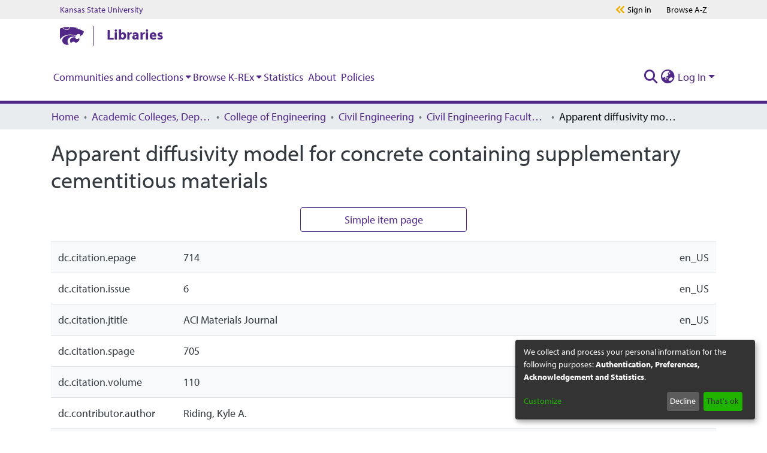

--- FILE ---
content_type: text/html; charset=utf-8
request_url: https://krex.k-state.edu/items/0d67d080-0e54-4827-8cae-723e6dca63f0/full
body_size: 75736
content:
<!DOCTYPE html><html lang="en"><head>
  <meta charset="UTF-8">
  <base href="/">
  <title>Apparent diffusivity model for concrete containing supplementary cementitious materials</title>
  <meta name="viewport" content="width=device-width,minimum-scale=1">
  <meta http-equiv="cache-control" content="no-store">
<link rel="stylesheet" href="styles.e382c7dd35ca1222.css" media="print" onload="this.media='all'"><noscript><link rel="stylesheet" href="styles.e382c7dd35ca1222.css"></noscript><link rel="stylesheet" type="text/css" class="theme-css" href="krex-theme.css"><link rel="icon" href="assets/krex/images/favicons/favicon.ico" sizes="any" class="theme-head-tag"><meta name="Generator" content="DSpace 7.6.2"><meta name="title" content="Apparent diffusivity model for concrete containing supplementary cementitious materials"><meta name="description" content="Concrete’s resistance to chloride diffusion is one of the primary factors governing the concrete structure service life and life-cycle costs. This paper presents a new model developed for estimating the apparent concrete diffusivity based on the mixture proportions, cementitious materials used, and concrete age. The model includes the effects of supplementary cementitious material types commonly found in other service life models such as fly ash, ground-granulated blast-furnace slag, and silica fume. Also included are ultra-fine fly ash and metakaolin, which were not available in previous service life models. For validation of the model, chloride profiles have been measured on concrete blocks exposed daily to seawater for 25 years at the Treat Island, ME concrete exposure site. Concrete mixtures tested as part of the validation dataset contained up to 80% ground-granulated blast-furnace slag, 25% fly ash, or 20% silica fume, and were compared against the predicted values and are presented in this paper."><meta name="citation_title" content="Apparent diffusivity model for concrete containing supplementary cementitious materials"><meta name="citation_author" content="Riding, Kyle A."><meta name="citation_author" content="Thomas, Michael D. A."><meta name="citation_author" content="Folliard, Kevin J."><meta name="citation_publication_date" content="2014-03-03"><meta name="citation_language" content="en_US"><meta name="citation_keywords" content="Diffusion; Long-term performance; Transport properties"><meta name="citation_abstract_html_url" content="http://hdl.handle.net/2097/17200"><style ng-transition="dspace-angular">#skip-to-main-content[_ngcontent-sc215]{position:absolute;top:-40px;left:0;opacity:0;transition:opacity .3s;z-index:calc(var(--ds-nav-z-index) + 1);border-top-left-radius:0;border-top-right-radius:0;border-bottom-left-radius:0}#skip-to-main-content[_ngcontent-sc215]:focus{opacity:1;top:0}</style><style ng-transition="dspace-angular">.notifications-wrapper{z-index:var(--bs-zindex-popover);text-align:right;overflow-wrap:break-word;word-wrap:break-word;-ms-word-break:break-all;word-break:break-all;word-break:break-word;-webkit-hyphens:auto;hyphens:auto}.notifications-wrapper .notification{display:block}.notifications-wrapper.left{left:0}.notifications-wrapper.top{top:0}.notifications-wrapper.right{right:0}.notifications-wrapper.bottom{bottom:0}.notifications-wrapper.center{left:50%;transform:translate(-50%)}.notifications-wrapper.middle{top:50%;transform:translateY(-50%)}.notifications-wrapper.middle.center{transform:translate(-50%,-50%)}@media screen and (max-width: 576px){.notifications-wrapper{width:auto;left:0;right:0}}
</style><style ng-transition="dspace-angular">[_nghost-sc484]{--ds-header-navbar-border-bottom-style: solid var(--ds-header-navbar-border-bottom-height) var(--ds-header-navbar-border-bottom-color);--ds-expandable-navbar-border-top-style: solid var(--ds-expandable-navbar-border-top-height) var(--ds-expandable-navbar-border-top-color);--ds-expandable-navbar-height: calc(100vh - var(--ds-header-height))}[_nghost-sc484]   div#header-navbar-wrapper[_ngcontent-sc484]{position:relative;border-bottom:var(--ds-header-navbar-border-bottom-style)}[_nghost-sc484]   div#header-navbar-wrapper[_ngcontent-sc484]   div#mobile-navbar-wrapper[_ngcontent-sc484]{width:100%;background-color:var(--ds-expandable-navbar-bg);position:absolute;z-index:var(--ds-nav-z-index);overflow:hidden}[_nghost-sc484]   div#header-navbar-wrapper[_ngcontent-sc484]   div#mobile-navbar-wrapper[_ngcontent-sc484]   nav#collapsible-mobile-navbar[_ngcontent-sc484]{min-height:var(--ds-expandable-navbar-height);height:auto;border-bottom:var(--ds-header-navbar-border-bottom-style)}[_nghost-sc484]     .ds-menu-item, [_nghost-sc484]     .ds-menu-toggler-wrapper{white-space:nowrap;text-decoration:none}[_nghost-sc484]     nav#desktop-navbar #main-site-navigation .ds-menu-item-wrapper, [_nghost-sc484]     nav#desktop-navbar #main-site-navigation .ds-menu-item, [_nghost-sc484]     nav#desktop-navbar #main-site-navigation .ds-menu-toggler-wrapper{display:flex;align-items:center;height:100%}[_nghost-sc484]     nav#desktop-navbar #main-site-navigation .ds-menu-item{padding:var(--ds-navbar-item-vertical-padding) var(--ds-navbar-item-horizontal-padding)}[_nghost-sc484]     nav#desktop-navbar #main-site-navigation .ds-menu-item, [_nghost-sc484]     nav#desktop-navbar #main-site-navigation .ds-menu-toggler-wrapper{color:var(--ds-navbar-link-color)!important}[_nghost-sc484]     nav#desktop-navbar #main-site-navigation .ds-menu-item:hover, [_nghost-sc484]     nav#desktop-navbar #main-site-navigation .ds-menu-item:focus, [_nghost-sc484]     nav#desktop-navbar #main-site-navigation .ds-menu-toggler-wrapper:hover, [_nghost-sc484]     nav#desktop-navbar #main-site-navigation .ds-menu-toggler-wrapper:focus{color:var(--ds-navbar-link-color-hover)!important}[_nghost-sc484]     nav#desktop-navbar #main-site-navigation .dropdown-menu .ds-menu-item{padding:var(--ds-navbar-dropdown-item-vertical-padding) var(--ds-navbar-dropdown-item-horizontal-padding)}[_nghost-sc484]     nav#collapsible-mobile-navbar{border-top:var(--ds-expandable-navbar-border-top-style);padding-top:var(--ds-expandable-navbar-padding-top)}[_nghost-sc484]     nav#collapsible-mobile-navbar #main-site-navigation .ds-menu-item{padding:var(--ds-expandable-navbar-item-vertical-padding) 0}</style><style ng-transition="dspace-angular">[_nghost-sc486]   footer[_ngcontent-sc486]{background-color:var(--ds-footer-bg);text-align:center;z-index:var(--ds-footer-z-index);border-top:var(--ds-footer-border);padding:var(--ds-footer-padding)}[_nghost-sc486]   footer[_ngcontent-sc486]   p[_ngcontent-sc486]{margin:0}[_nghost-sc486]   footer[_ngcontent-sc486]   div[_ngcontent-sc486] > img[_ngcontent-sc486]{height:var(--ds-footer-logo-height)}[_nghost-sc486]   footer[_ngcontent-sc486]   .top-footer[_ngcontent-sc486]{background-color:var(--ds-top-footer-bg);padding:var(--ds-footer-padding);margin:calc(var(--ds-footer-padding) * -1)}[_nghost-sc486]   footer[_ngcontent-sc486]   .bottom-footer[_ngcontent-sc486]   ul[_ngcontent-sc486]   li[_ngcontent-sc486]{display:inline-flex}[_nghost-sc486]   footer[_ngcontent-sc486]   .bottom-footer[_ngcontent-sc486]   ul[_ngcontent-sc486]   li[_ngcontent-sc486]   a[_ngcontent-sc486], [_nghost-sc486]   footer[_ngcontent-sc486]   .bottom-footer[_ngcontent-sc486]   ul[_ngcontent-sc486]   li[_ngcontent-sc486]   .btn-link[_ngcontent-sc486]{padding:0 calc(var(--bs-spacer) / 2);color:inherit;font-size:.875em}[_nghost-sc486]   footer[_ngcontent-sc486]   .bottom-footer[_ngcontent-sc486]   ul[_ngcontent-sc486]   li[_ngcontent-sc486]   a[_ngcontent-sc486]:focus, [_nghost-sc486]   footer[_ngcontent-sc486]   .bottom-footer[_ngcontent-sc486]   ul[_ngcontent-sc486]   li[_ngcontent-sc486]   .btn-link[_ngcontent-sc486]:focus{box-shadow:none;text-decoration:underline}[_nghost-sc486]   footer[_ngcontent-sc486]   .bottom-footer[_ngcontent-sc486]   ul[_ngcontent-sc486]   li[_ngcontent-sc486]   a.focus-visible[_ngcontent-sc486], [_nghost-sc486]   footer[_ngcontent-sc486]   .bottom-footer[_ngcontent-sc486]   ul[_ngcontent-sc486]   li[_ngcontent-sc486]   .btn-link.focus-visible[_ngcontent-sc486]{box-shadow:0 0 0 .2rem #ffffff80}[_nghost-sc486]   footer[_ngcontent-sc486]   .bottom-footer[_ngcontent-sc486]   ul[_ngcontent-sc486]   li[_ngcontent-sc486]   a[_ngcontent-sc486]:focus-visible, [_nghost-sc486]   footer[_ngcontent-sc486]   .bottom-footer[_ngcontent-sc486]   ul[_ngcontent-sc486]   li[_ngcontent-sc486]   .btn-link[_ngcontent-sc486]:focus-visible{box-shadow:0 0 0 .2rem #ffffff80}[_nghost-sc486]   footer[_ngcontent-sc486]   .bottom-footer[_ngcontent-sc486]   ul[_ngcontent-sc486]   li[_ngcontent-sc486]:not(:last-child):after{content:"";border-right:1px var(--bs-secondary) solid}</style><style ng-transition="dspace-angular">.footer-ksu[_ngcontent-sc485]{width:100%;background-color:#e0e0e0;padding-top:20px;padding-bottom:16px}.footer-ksu[_ngcontent-sc485]   .footer-ksu__inner[_ngcontent-sc485]{position:relative;display:flex;flex-direction:column;align-items:center;height:100%;justify-content:center}@media (min-width: 768px){.footer-ksu[_ngcontent-sc485]   .footer-ksu__inner[_ngcontent-sc485]{flex-direction:row}}.footer-ksu[_ngcontent-sc485]   .footer-ksu__logo[_ngcontent-sc485]{margin-bottom:12px}.footer-ksu[_ngcontent-sc485]   .footer-ksu__logo[_ngcontent-sc485] > img[_ngcontent-sc485]{width:250px}@media (min-width: 768px){.footer-ksu[_ngcontent-sc485]   .footer-ksu__logo[_ngcontent-sc485]{margin-right:72px}}@media (min-width: 1024px){.footer-ksu[_ngcontent-sc485]   .footer-ksu__logo[_ngcontent-sc485]{margin-right:30px}}.footer-ksu[_ngcontent-sc485]   .footer-ksu__menu-container[_ngcontent-sc485]{display:flex;flex-direction:column;margin-top:20px;min-width:250px}@media (min-width: 1024px){.footer-ksu[_ngcontent-sc485]   .footer-ksu__menu-container[_ngcontent-sc485]{margin-top:0}}.footer-ksu[_ngcontent-sc485]   .footer-ksu__menu[_ngcontent-sc485]{list-style:none;margin-left:0;margin-bottom:16px;margin-right:auto}@media (min-width: 1024px){.footer-ksu[_ngcontent-sc485]   .footer-ksu__menu[_ngcontent-sc485]{margin-bottom:8px}}@media (min-width: 1024px){.footer-ksu[_ngcontent-sc485]   .footer-ksu__menu-item[_ngcontent-sc485]{display:inline-block;padding-left:16px;border-right:1px solid #000;padding-right:16px}.footer-ksu[_ngcontent-sc485]   .footer-ksu__menu-item[_ngcontent-sc485]:first-child{padding-left:0}.footer-ksu[_ngcontent-sc485]   .footer-ksu__menu-item[_ngcontent-sc485]:last-child{padding-right:16px;border-right:none}}.footer-ksu[_ngcontent-sc485]   .footer-ksu__menu-link[_ngcontent-sc485]{color:#000;font-size:16px;line-height:24px}.footer-ksu[_ngcontent-sc485]   .footer-ksu__menu-link[_ngcontent-sc485]:active, .footer-ksu[_ngcontent-sc485]   .footer-ksu__menu-link[_ngcontent-sc485]:focus, .footer-ksu[_ngcontent-sc485]   .footer-ksu__menu-link[_ngcontent-sc485]:link, .footer-ksu[_ngcontent-sc485]   .footer-ksu__menu-link[_ngcontent-sc485]:visited{color:#000;text-decoration:none}.footer-ksu[_ngcontent-sc485]   .footer-ksu__menu-link[_ngcontent-sc485]:hover{color:#000;text-decoration:underline}.footer-ksu[_ngcontent-sc485]   .footer-ksu__menu-link[_ngcontent-sc485]   .degree-stats[_ngcontent-sc485]{width:140px;height:auto;vertical-align:baseline}.global-footer__container[_ngcontent-sc485]{width:100%;padding:2.5rem 1.25rem;position:relative;background-position:center center;opacity:1;z-index:1;background-color:#512888}.global-footer__container[_ngcontent-sc485]:before{content:"";background-image:url(/assets/krex/images/1200px-Kansas_State_University_seal.png);background-repeat:no-repeat;background-position:center center;background-size:cover;opacity:.05;inset:0;position:absolute;z-index:-1}@media print,screen and (min-width: 64em){.global-footer__container[_ngcontent-sc485]{height:24.0625rem;padding:6.25rem}}.global-footer__inner[_ngcontent-sc485]{display:flex;text-align:center;justify-content:center;align-content:center;flex-direction:column}@media print,screen and (min-width: 64em){.global-footer__inner[_ngcontent-sc485]{text-align:left;justify-content:space-around;flex-direction:row}}.global-footer__inner[_ngcontent-sc485]   p[_ngcontent-sc485]{color:#fff;margin:0;font-size:1.25rem;line-height:1.75rem}.global-footer__left[_ngcontent-sc485], .global-footer__right[_ngcontent-sc485]{justify-content:center}.global-footer__right[_ngcontent-sc485]{margin-top:2.5rem}@media print,screen and (min-width: 64em){.global-footer__right[_ngcontent-sc485]{margin-top:0}}.global-footer__right[_ngcontent-sc485]   p[_ngcontent-sc485]:first-child{margin-bottom:2.25rem}.global-footer__large-text[_ngcontent-sc485]{font-weight:700;text-transform:uppercase}.global-footer__divider[_ngcontent-sc485]{display:none;margin:0 1.25rem;color:#fff;font-size:1.125rem;line-height:1.75rem}@media print,screen and (min-width: 48em){.global-footer__divider[_ngcontent-sc485]{display:inline-block}}.global-footer__address-link[_ngcontent-sc485]{display:block;color:#fff}.global-footer__address-link[_ngcontent-sc485]:active, .global-footer__address-link[_ngcontent-sc485]:focus, .global-footer__address-link[_ngcontent-sc485]:link, .global-footer__address-link[_ngcontent-sc485]:visited{color:#fff;text-decoration:none}.global-footer__address-link[_ngcontent-sc485]:focus{outline:.0625rem solid #fff}.global-footer__address-link[_ngcontent-sc485]:hover{color:#fff}@media print,screen and (min-width: 48em){.global-footer__address-link[_ngcontent-sc485]{display:inline-block}}.footer-links[_ngcontent-sc485]{display:flex;margin-bottom:2.5rem;justify-content:center;flex-wrap:nowrap;align-items:center}@media print,screen and (min-width: 64em){.footer-links[_ngcontent-sc485]{margin-bottom:1.25rem}}.footer-links__link-container[_ngcontent-sc485]{display:inline-block;width:3.75rem;height:3.75rem}.footer-links__link-container[_ngcontent-sc485]:not(:first-child){margin-left:1.25rem}@media print,screen and (min-width: 48em){.footer-links__link-container[_ngcontent-sc485]{width:4.375rem;height:4.375rem}.footer-links__link-container[_ngcontent-sc485]:not(:first-child){margin-left:2.375rem}}.footer-links__link[_ngcontent-sc485]{display:flex;width:100%;height:100%;background-color:#0000;border-color:#f0ad00;border-width:.125rem;border-style:solid;border-radius:50%;padding:.9375rem;justify-content:center;align-items:center;transition:background-color .2s linear,border-color .2s linear}.footer-links__link[_ngcontent-sc485]:active, .footer-links__link[_ngcontent-sc485]:link, .footer-links__link[_ngcontent-sc485]:visited{text-decoration:none}.footer-links__link[_ngcontent-sc485]:focus, .footer-links__link[_ngcontent-sc485]:hover{text-decoration:none;border-color:#fff;background-color:#fff;outline:0}.footer-links__link[_ngcontent-sc485]:focus   svg[_ngcontent-sc485], .footer-links__link[_ngcontent-sc485]:hover   svg[_ngcontent-sc485]{fill:#512888}.footer-links__link[_ngcontent-sc485]   svg[_ngcontent-sc485]{width:2.125rem;height:2.125rem;fill:#fff;transition:fill .2s linear}[hidden][_ngcontent-sc485]{display:none}.programs-grid[_ngcontent-sc485]   .link-button[_ngcontent-sc485]{color:#fff;margin-bottom:1.25rem}.programs-grid[_ngcontent-sc485]   .link-button[_ngcontent-sc485]:active, .programs-grid[_ngcontent-sc485]   .link-button[_ngcontent-sc485]:focus, .programs-grid[_ngcontent-sc485]   .link-button[_ngcontent-sc485]:link, .programs-grid[_ngcontent-sc485]   .link-button[_ngcontent-sc485]:visited{color:#fff}.programs-grid[_ngcontent-sc485]   .link-button[_ngcontent-sc485]:hover{color:#fff}.link-button[_ngcontent-sc485]{color:#512888;font-family:myriad-pro,Open Sans,Helvetica,Arial,sans-serif;font-weight:700;font-style:normal;font-size:1.25rem;line-height:1.5rem}.link-button[_ngcontent-sc485]:active, .link-button[_ngcontent-sc485]:focus, .link-button[_ngcontent-sc485]:hover, .link-button[_ngcontent-sc485]:link, .link-button[_ngcontent-sc485]:visited{color:#512888;text-decoration:none}.link-button[_ngcontent-sc485]:focus   svg[_ngcontent-sc485], .link-button[_ngcontent-sc485]:hover   svg[_ngcontent-sc485]{margin-left:.9375rem}.link-button[_ngcontent-sc485]   svg[_ngcontent-sc485]{fill:#f0ad00;width:.75rem;height:.75rem;transform:rotate(0);margin-left:.3125rem;transition:margin-left .2s linear}.brei-icon[_ngcontent-sc485]{fill:#fff}#main-menu[_ngcontent-sc485]   .navbar-nav[_ngcontent-sc485] > li[_ngcontent-sc485] > a[_ngcontent-sc485]:focus{text-decoration:none;border-bottom:4px solid #825eb9}#ksu-search-block[_ngcontent-sc485]   a[_ngcontent-sc485]:link, #ksu-search-block[_ngcontent-sc485]   a[_ngcontent-sc485]:visited, #ksu-footer-links[_ngcontent-sc485]   li[_ngcontent-sc485]   a[_ngcontent-sc485], #ksu-footer-links[_ngcontent-sc485]   li[_ngcontent-sc485]   a[_ngcontent-sc485]:link{color:#fff;text-decoration:none}#ksu-footer-addr[_ngcontent-sc485]   a[_ngcontent-sc485], #ksu-footer-addr[_ngcontent-sc485]   a[_ngcontent-sc485]:link, #ksu-footer-addr[_ngcontent-sc485]   a[_ngcontent-sc485]:visited, #ksu-footer-line2[_ngcontent-sc485] > li[_ngcontent-sc485] > a[_ngcontent-sc485], #ksu-footer-line2[_ngcontent-sc485] > li[_ngcontent-sc485] > a[_ngcontent-sc485]:link, #ksu-footer-line2[_ngcontent-sc485] > li[_ngcontent-sc485] > a[_ngcontent-sc485]:visited{color:#fff;text-decoration:none}a[_ngcontent-sc485]:link, a[_ngcontent-sc485]:visited, a[_ngcontent-sc485]:hover, a[_ngcontent-sc485]:active, a[_ngcontent-sc485]:focus{color:#512888}h2[_ngcontent-sc485]   a[_ngcontent-sc485]:link{font-size:1.5em!important}h3[_ngcontent-sc485]   a[_ngcontent-sc485]:link{font-size:1.125em!important}h4[_ngcontent-sc485]   a[_ngcontent-sc485]:link{font-size:1em!important}h5[_ngcontent-sc485]   a[_ngcontent-sc485]:link{font-size:.875em!important}h6[_ngcontent-sc485]   a[_ngcontent-sc485]:link{font-size:.7em!important}a[_ngcontent-sc485]:link{text-decoration:none}.ksul-guide-label[_ngcontent-sc485]{text-align:right;font-size:1.3rem;font-style:italic;padding-right:.5rem;color:#fff;background-color:#512888}.s-lib-box-content[_ngcontent-sc485]   a[_ngcontent-sc485]{color:#512888!important;font-weight:700!important;font-family:myriad-pro,Open Sans,Helvetica,Arial,sans-serif!important}.s-lib-box-content[_ngcontent-sc485]   a[_ngcontent-sc485]   span[_ngcontent-sc485]{color:#512888!important}.s-lib-box[_ngcontent-sc485]   .s-lib-box-title[_ngcontent-sc485]{font-size:1.5rem!important}.s-lib-box[_ngcontent-sc485]   .s-lib-box-title[_ngcontent-sc485]{text-align:left;border-bottom:3px solid #d1d1c9;padding-left:0;display:block;margin-left:0;margin-right:0;font-weight:700;background-color:#fff;color:#512888}.s-lg-tabs-side[_ngcontent-sc485]   .s-lib-box-container[_ngcontent-sc485]{padding:.5rem;border:#d3d3d3 solid .9rem;border-radius:3px}.unit-bar[_ngcontent-sc485]{position:relative;z-index:99;color:#512888;background-color:#fff;font-size:1.5rem;padding:0 1.25rem}@media print,screen and (min-width: 64em){.unit-bar[_ngcontent-sc485]{padding-left:1.875rem;padding-right:1.875rem}}@media screen and (min-width: 75em){.unit-bar[_ngcontent-sc485]{padding-left:6.25rem;padding-right:6.25rem}}.unit-bar.dark[_ngcontent-sc485]{background-color:#512888;color:#fff}.unit-bar__container[_ngcontent-sc485]{position:relative;display:flex;align-items:center;height:3.5rem}.unit-bar__link[_ngcontent-sc485], .unit-bar__link[_ngcontent-sc485]:active, .unit-bar__link[_ngcontent-sc485]:focus, .unit-bar__link[_ngcontent-sc485]:hover, .unit-bar__link[_ngcontent-sc485]:link, .unit-bar__link[_ngcontent-sc485]:visited{text-decoration:none;color:currentColor;padding:5px;max-height:3.5rem}.unit-bar__link[_ngcontent-sc485]:focus{outline:5px solid #f0ad00}.unit-bar__logo[_ngcontent-sc485]{margin-right:1rem;line-height:0}.unit-bar__logo[_ngcontent-sc485] > a[_ngcontent-sc485]{padding-left:0}.unit-bar__logo[_ngcontent-sc485]   svg[_ngcontent-sc485]{display:block;width:2.5rem;height:2rem}.unit-bar__bar[_ngcontent-sc485]{position:relative;border-left:1.4px solid currentColor;margin-right:1rem;height:2rem;vertical-align:middle}.unit-bar__name[_ngcontent-sc485]{position:relative;margin-right:85px;font-weight:700;flex:1;line-height:0}.unit-bar__name[_ngcontent-sc485] > a[_ngcontent-sc485]:link{position:relative;top:-3px;overflow:hidden;text-overflow:ellipsis;line-height:1;display:-webkit-box;-webkit-line-clamp:2;-webkit-box-orient:vertical}.unit-bar__menu-buttons[_ngcontent-sc485]{position:absolute;top:0;right:0;display:flex;width:5.125rem;height:100%;justify-content:center;align-items:center;background-color:#512888}@media print,screen and (min-width: 64em){.unit-bar__menu-buttons[_ngcontent-sc485]{display:none}}.unit-bar__menu-buttons[_ngcontent-sc485]   svg[_ngcontent-sc485]{width:2.375rem;height:2.375rem;fill:#fff}.unit-bar__menu-buttons[_ngcontent-sc485]   .brei-icon-close[_ngcontent-sc485], .js-menu-open[_ngcontent-sc485]   .unit-bar__menu-buttons[_ngcontent-sc485]   .brei-icon-menu[_ngcontent-sc485]{display:none}.js-menu-open[_ngcontent-sc485]   .unit-bar__menu-buttons[_ngcontent-sc485]   .brei-icon-close[_ngcontent-sc485]{display:block}</style><style ng-transition="dspace-angular">[_nghost-sc202]{position:fixed;left:0;top:0;z-index:var(--ds-sidebar-z-index)}[_nghost-sc202]   nav#admin-sidebar[_ngcontent-sc202]{max-width:var(--ds-admin-sidebar-fixed-element-width);display:flex;flex-direction:column;flex-wrap:nowrap}[_nghost-sc202]   nav#admin-sidebar[_ngcontent-sc202]   div#sidebar-top-level-items-container[_ngcontent-sc202]{flex:1 1 auto;overflow-x:hidden;overflow-y:auto}[_nghost-sc202]   nav#admin-sidebar[_ngcontent-sc202]   div#sidebar-top-level-items-container[_ngcontent-sc202]::-webkit-scrollbar{width:var(--ds-dark-scrollbar-width);height:3px}[_nghost-sc202]   nav#admin-sidebar[_ngcontent-sc202]   div#sidebar-top-level-items-container[_ngcontent-sc202]::-webkit-scrollbar-button{background-color:var(--ds-dark-scrollbar-bg)}[_nghost-sc202]   nav#admin-sidebar[_ngcontent-sc202]   div#sidebar-top-level-items-container[_ngcontent-sc202]::-webkit-scrollbar-track{background-color:var(--ds-dark-scrollbar-alt-bg)}[_nghost-sc202]   nav#admin-sidebar[_ngcontent-sc202]   div#sidebar-top-level-items-container[_ngcontent-sc202]::-webkit-scrollbar-track-piece{background-color:var(--ds-dark-scrollbar-bg)}[_nghost-sc202]   nav#admin-sidebar[_ngcontent-sc202]   div#sidebar-top-level-items-container[_ngcontent-sc202]::-webkit-scrollbar-thumb{height:50px;background-color:var(--ds-dark-scrollbar-fg);border-radius:3px}[_nghost-sc202]   nav#admin-sidebar[_ngcontent-sc202]   div#sidebar-top-level-items-container[_ngcontent-sc202]::-webkit-scrollbar-corner{background-color:var(--ds-dark-scrollbar-alt-bg)}[_nghost-sc202]   nav#admin-sidebar[_ngcontent-sc202]   div#sidebar-top-level-items-container[_ngcontent-sc202]::-webkit-resizer{background-color:var(--ds-dark-scrollbar-bg)}[_nghost-sc202]   nav#admin-sidebar[_ngcontent-sc202]   img#admin-sidebar-logo[_ngcontent-sc202]{height:var(--ds-admin-sidebar-logo-height)}[_nghost-sc202]   nav#admin-sidebar[_ngcontent-sc202]     .sidebar-full-width-container{width:100%;padding-left:0;padding-right:0;margin-left:0;margin-right:0}[_nghost-sc202]   nav#admin-sidebar[_ngcontent-sc202]     .sidebar-item{padding-top:var(--ds-admin-sidebar-item-padding);padding-bottom:var(--ds-admin-sidebar-item-padding)}[_nghost-sc202]   nav#admin-sidebar[_ngcontent-sc202]     .sidebar-section-wrapper{display:flex;flex-direction:row;flex-wrap:nowrap;align-items:stretch}[_nghost-sc202]   nav#admin-sidebar[_ngcontent-sc202]     .sidebar-section-wrapper>.sidebar-fixed-element-wrapper{min-width:var(--ds-admin-sidebar-fixed-element-width);flex:1 1 auto;display:flex;flex-direction:row;justify-content:center;align-items:center}[_nghost-sc202]   nav#admin-sidebar[_ngcontent-sc202]     .sidebar-section-wrapper>.sidebar-collapsible-element-outer-wrapper{display:flex;flex-wrap:wrap;justify-content:flex-end;max-width:calc(100% - var(--ds-admin-sidebar-fixed-element-width));padding-left:var(--ds-dark-scrollbar-width);overflow-x:hidden}[_nghost-sc202]   nav#admin-sidebar[_ngcontent-sc202]     .sidebar-section-wrapper>.sidebar-collapsible-element-outer-wrapper>.sidebar-collapsible-element-inner-wrapper{min-width:calc(var(--ds-admin-sidebar-collapsible-element-width) - var(--ds-dark-scrollbar-width));height:100%;padding-right:var(--ds-admin-sidebar-item-padding)}[_nghost-sc202]   nav#admin-sidebar[_ngcontent-sc202]{background-color:var(--ds-admin-sidebar-bg)}[_nghost-sc202]   nav#admin-sidebar[_ngcontent-sc202]    {color:#fff}[_nghost-sc202]   nav#admin-sidebar[_ngcontent-sc202]     a{color:var(--ds-admin-sidebar-link-color);text-decoration:none}[_nghost-sc202]   nav#admin-sidebar[_ngcontent-sc202]     a:hover, [_nghost-sc202]   nav#admin-sidebar[_ngcontent-sc202]     a:focus{color:var(--ds-admin-sidebar-link-hover-color)}[_nghost-sc202]   nav#admin-sidebar[_ngcontent-sc202]   div#sidebar-header-container[_ngcontent-sc202]{background-color:var(--ds-admin-sidebar-header-bg)}[_nghost-sc202]   nav#admin-sidebar[_ngcontent-sc202]   div#sidebar-header-container[_ngcontent-sc202]   .sidebar-fixed-element-wrapper[_ngcontent-sc202]{background-color:var(--ds-admin-sidebar-header-bg)}</style><style ng-transition="dspace-angular">[_nghost-sc281]   div.simple-view-link[_ngcontent-sc281]{text-align:center}[_nghost-sc281]   div.simple-view-link[_ngcontent-sc281]   a[_ngcontent-sc281]{min-width:25%}</style><style ng-transition="dspace-angular">@charset "UTF-8";.nav-breadcrumb[_ngcontent-sc209]{background-color:var(--ds-breadcrumb-bg)}.breadcrumb[_ngcontent-sc209]{border-radius:0;padding-bottom:calc(var(--ds-content-spacing) / 2);padding-top:calc(var(--ds-content-spacing) / 2);background-color:var(--ds-breadcrumb-bg)}li.breadcrumb-item[_ngcontent-sc209]{display:flex}.breadcrumb-item-limiter[_ngcontent-sc209]{display:inline-block;max-width:var(--ds-breadcrumb-max-length)}.breadcrumb-item-limiter[_ngcontent-sc209] > *[_ngcontent-sc209]{max-width:100%;display:block}li.breadcrumb-item[_ngcontent-sc209]   a[_ngcontent-sc209]{color:var(--ds-breadcrumb-link-color)}li.breadcrumb-item.active[_ngcontent-sc209]{color:var(--ds-breadcrumb-link-active-color)}.breadcrumb-item[_ngcontent-sc209] + .breadcrumb-item[_ngcontent-sc209]:before{content:"\2022"!important}.breadcrumb-item[_ngcontent-sc209] + .breadcrumb-item[_ngcontent-sc209]:before{display:block}</style><style ng-transition="dspace-angular">[_nghost-sc266]{display:none}</style><style ng-transition="dspace-angular">.left-column[_ngcontent-sc264]{float:left;text-align:left}.right-column[_ngcontent-sc264]{float:right;text-align:right}</style><style ng-transition="dspace-angular">[_nghost-sc161]   .simple-view-element[_ngcontent-sc161]{margin-bottom:15px}[_nghost-sc161]   .simple-view-element-header[_ngcontent-sc161]{font-size:1.25rem}</style><style ng-transition="dspace-angular">[_nghost-sc483]   #main-site-header[_ngcontent-sc483]{min-height:var(--ds-header-height);background-color:var(--ds-header-bg)}@media (min-width: 768px){[_nghost-sc483]   #main-site-header[_ngcontent-sc483]{height:var(--ds-header-height)}}[_nghost-sc483]   #main-site-header-container[_ngcontent-sc483]{min-height:var(--ds-header-height)}[_nghost-sc483]   img#header-logo[_ngcontent-sc483]{height:var(--ds-header-logo-height)}[_nghost-sc483]   button#navbar-toggler[_ngcontent-sc483]{color:var(--ds-header-icon-color)}[_nghost-sc483]   button#navbar-toggler[_ngcontent-sc483]:hover, [_nghost-sc483]   button#navbar-toggler[_ngcontent-sc483]:focus{color:var(--ds-header-icon-color-hover)}</style><style ng-transition="dspace-angular">@media print,screen and (min-width: 40em){.reveal[_ngcontent-sc482], .reveal.large[_ngcontent-sc482], .reveal.small[_ngcontent-sc482], .reveal.tiny[_ngcontent-sc482]{right:auto;left:auto;margin:0 auto}}.container[_ngcontent-sc482]{width:100%}html[_ngcontent-sc482]{box-sizing:border-box;font-size:100%;line-height:1.15;-webkit-text-size-adjust:100%}body[_ngcontent-sc482]{font-family:myriad-pro,Open Sans,Helvetica,Arial,sans-serif;font-weight:400;font-style:normal;font-size:16px;color:#333;line-height:1.625em;padding:0}body[_ngcontent-sc482]   *[_ngcontent-sc482]{background-color:#0000;background-position:top center;background-repeat:no-repeat;word-break:break-word;word-wrap:break-word;box-sizing:border-box}.s-lib-side-borders[_ngcontent-sc482]{width:100%;max-width:87.25rem;margin:0 auto}@media only screen and (max-width: 1440px){.s-lib-side-borders[_ngcontent-sc482]{max-width:77rem}}@media only screen and (max-width: 1024px){.s-lib-side-borders[_ngcontent-sc482]{max-width:55rem}}@media only screen and (max-width: 768px){.s-lib-side-borders[_ngcontent-sc482]{max-width:40rem}}@media only screen and (max-width: 425px){.s-lib-side-borders[_ngcontent-sc482]{max-width:22rem}body[_ngcontent-sc482]   *[_ngcontent-sc482]{word-break:normal;word-wrap:normal}}@media only screen and (max-width: 375px){.s-lib-side-borders[_ngcontent-sc482]{max-width:20rem}body[_ngcontent-sc482]   *[_ngcontent-sc482]{word-break:normal;word-wrap:normal}}@media only screen and (max-width: 320px){.s-lib-side-borders[_ngcontent-sc482]{max-width:17rem}body[_ngcontent-sc482]   *[_ngcontent-sc482]{word-break:normal;word-wrap:normal}}.s-lib-profile-email[_ngcontent-sc482]   .label-info[_ngcontent-sc482]{background-color:#fff;box-shadow:3px 3px 3px}.s-lib-profile-email[_ngcontent-sc482]   .label-info[href][_ngcontent-sc482]:hover{color:#fff!important}.s-lib-profile-email[_ngcontent-sc482]   .label-info[href][_ngcontent-sc482]:hover{background-color:#512888}.s-lib-profile-email[_ngcontent-sc482]   .label-info[href][_ngcontent-sc482]:focus{background-color:#512888;color:#fff}#s-lg-az-reset.btn.btn-default.btn-sm.s-lib-hide[_ngcontent-sc482]{background-color:#edaf11}.hf-body[_ngcontent-sc482]{font-family:myriad-pro,Open Sans,Helvetica,Arial,sans-serif;font-weight:400;font-style:normal;overflow-x:hidden;font-size:1.25rem;line-height:1.875;-webkit-font-smoothing:antialiased;-moz-osx-font-smoothing:grayscale;background:#fff;color:#000}button[_ngcontent-sc482], html[_ngcontent-sc482], input[_ngcontent-sc482], select[_ngcontent-sc482], textarea[_ngcontent-sc482]{color:#222}div[_ngcontent-sc482]{display:block}nav[_ngcontent-sc482]{display:block}p[_ngcontent-sc482], li[_ngcontent-sc482], ul[_ngcontent-sc482], ol[_ngcontent-sc482]{font-size:20px;line-height:32px}a[_ngcontent-sc482]:link{color:#512888;text-decoration:underline}a[_ngcontent-sc482]:link:focus{outline:.0625rem solid #000}a[_ngcontent-sc482]:link:focus, a[_ngcontent-sc482]:link:hover{color:#331958}a[_ngcontent-sc482]{line-height:inherit;color:#512888;text-decoration:none;cursor:pointer}.top-nav[_ngcontent-sc482]{position:relative;z-index:99;background-color:#eee;display:flex;font-size:.875rem;height:2rem;line-height:1rem;padding-left:1.25rem;padding-right:1.25rem;width:100%;font-family:myriad-pro,Open Sans,Helvetica,Arial,sans-serif}@media print,screen and (min-width: 64em){body[_ngcontent-sc482]   *[_ngcontent-sc482]{font-size:1.375rem;line-height:2}.top-nav[_ngcontent-sc482]{padding-left:1.875rem;padding-right:1.875rem}.scrolled[_ngcontent-sc482]   .top-nav[_ngcontent-sc482]{visibility:hidden;opacity:0}.level-container__padding[_ngcontent-sc482]{margin:0 1.875rem;padding-bottom:1.875rem}.campaign-landing[_ngcontent-sc482]   .level-container__padding[_ngcontent-sc482], .high-level[_ngcontent-sc482]   .level-container__padding[_ngcontent-sc482]{margin:3.125rem 1.875rem}.campaign-landing[_ngcontent-sc482]   .statistics__item[_ngcontent-sc482], .high-level[_ngcontent-sc482]   .statistics__item[_ngcontent-sc482]{padding:3.125rem}}@media screen and (min-width: 75em){.top-nav[_ngcontent-sc482]{padding-left:6.25rem;padding-right:6.25rem}.level-container__padding[_ngcontent-sc482]{margin:0 6.25rem;padding-bottom:6.25rem}.high-level[_ngcontent-sc482]   .level-container__padding[_ngcontent-sc482]{margin:3.125rem 6.25rem}.standard-level[_ngcontent-sc482]   .level-container__padding[_ngcontent-sc482]{margin:0 6.25rem;padding-bottom:3.125rem}.campaign-landing[_ngcontent-sc482]   .level-container__padding[_ngcontent-sc482]{margin:6.25rem;padding-bottom:3.125rem}.campaign-landing[_ngcontent-sc482]   .statistics__container[_ngcontent-sc482], .high-level[_ngcontent-sc482]   .statistics__container[_ngcontent-sc482]{margin:0 6.25rem -1.875rem}}@media screen and (min-width: 81.25em){.top-nav[_ngcontent-sc482]{display:flex;visibility:visible;opacity:1;justify-content:space-between;transition:visibility .2s,opacity .2s linear}}.top-nav[_ngcontent-sc482]   a[_ngcontent-sc482]{color:#000;text-decoration:none}.top-nav[_ngcontent-sc482]   a[_ngcontent-sc482]:focus, .top-nav[_ngcontent-sc482]   a[_ngcontent-sc482]:hover{text-decoration:underline}.top-nav[_ngcontent-sc482]   a[_ngcontent-sc482]:focus{outline:.125rem solid #f0ad00}.top-nav[_ngcontent-sc482]   .ksu-name[_ngcontent-sc482]{color:#512888;flex:1;white-space:nowrap}.top-nav__inner[_ngcontent-sc482]{display:flex;align-items:center}.campaign-landing[_ngcontent-sc482]   .top-nav[_ngcontent-sc482]{display:none}.top-nav.expanded[_ngcontent-sc482]   .top-nav__menu[_ngcontent-sc482]{transform:scaleX(1)}.top-nav.expanded[_ngcontent-sc482]   .top-nav__menu-item[_ngcontent-sc482]{display:inline-block}.top-nav.expanded[_ngcontent-sc482]   .brei-icon-double-chevron[_ngcontent-sc482]{transform:rotate(180deg);margin-right:.75rem;margin-left:0}.top-nav.expanded[_ngcontent-sc482]   .top-nav__signin[_ngcontent-sc482]:hover   .brei-icon-double-chevron[_ngcontent-sc482]{margin-right:0;margin-left:.875rem}.top-nav.expanded[_ngcontent-sc482]   .ksu-name[_ngcontent-sc482]{visibility:hidden}@media (min-width: 1024px){.top-nav.expanded[_ngcontent-sc482]   .ksu-name[_ngcontent-sc482]{visibility:visible}}.top-nav[_ngcontent-sc482]   .logo[_ngcontent-sc482]{padding:0;max-width:17.5rem}.top-nav__container[_ngcontent-sc482]{position:relative;padding-left:1.875rem}.top-nav__menu-container[_ngcontent-sc482]{display:flex;width:100%;height:100%;margin-left:auto;max-width:none;justify-content:flex-end;align-items:center;opacity:1;transition:opacity .2s linear}.top-nav__menu[_ngcontent-sc482]{font-size:0;list-style:none;margin:0;overflow:hidden;transform:scaleX(0);transform-origin:right;transition:transform .2s ease-in}.top-nav__menu-item[_ngcontent-sc482]{display:inline-block;display:none;padding:.125rem}.top-nav__menu-item[_ngcontent-sc482]:not(:last-child){margin-right:.75rem;padding-right:.75rem;border-right:.0625rem solid #000}@media screen and (min-width: 90em){.top-nav__menu-item[_ngcontent-sc482]:not(:last-child){margin-right:1.25rem;padding-right:1.25rem}}.top-nav__signin[_ngcontent-sc482]{display:flex;width:5.5rem;min-width:4.6875rem;font-size:0;position:relative;flex-shrink:0;justify-content:flex-end;align-items:center}.top-nav__signin[_ngcontent-sc482]   svg[_ngcontent-sc482]{display:none}.top-nav__menu-link[_ngcontent-sc482]   span[_ngcontent-sc482]{display:none}@media print,screen and (min-width: 48em){.top-nav__signin[_ngcontent-sc482]   svg[_ngcontent-sc482]{display:block}.top-nav__menu-link[_ngcontent-sc482]   span[_ngcontent-sc482]{display:inline}.statistics__container[_ngcontent-sc482]{background-color:#0000;padding:0;flex-direction:row;justify-content:space-between;align-items:center}.campaign-landing[_ngcontent-sc482]   .statistics__container[_ngcontent-sc482], .high-level[_ngcontent-sc482]   .statistics__container[_ngcontent-sc482]{margin:0 1.875rem -1.875rem}}.top-nav__signin[_ngcontent-sc482]:hover   .brei-icon-double-chevron[_ngcontent-sc482]{margin-right:.5rem;margin-left:0}.top-nav__browse[_ngcontent-sc482]{margin-left:1.25rem}.top-nav__menu-link[_ngcontent-sc482]{color:#000;margin-left:.3125rem;font-size:.875rem;line-height:1rem;text-decoration:none}.top-nav__menu-link[_ngcontent-sc482]:active, .top-nav__menu-link[_ngcontent-sc482]:focus, .top-nav__menu-link[_ngcontent-sc482]:link{color:#000;text-decoration:none}.top-nav__menu-link[_ngcontent-sc482]:hover{color:#000}.top-nav[_ngcontent-sc482]   .brei-icon-double-chevron[_ngcontent-sc482]{width:.875rem;height:.875rem;margin-left:.9375rem;margin-right:0;fill:#f0ad00;transform:rotate(0);transition:transform .2s ease-in,margin-left .2s ease-in,margin-right .2s ease-in}.top-nav__search-zone[_ngcontent-sc482]{display:flex;width:4.0625rem;height:100%;padding:0;background-color:#0000;flex:1 0 auto;position:absolute;right:0;top:0;justify-content:flex-end;z-index:9;order:2;transition-property:background-color,width;transition-duration:.2s;transition-timing-function:linear}.top-nav__search-container[_ngcontent-sc482]{display:block;margin:0;padding:.125rem;position:absolute;top:0;right:0}.top-nav__search-box[_ngcontent-sc482]{width:2.875rem;height:2.875rem;margin-top:.125rem;background-color:#fff;border:.125rem solid #fff;border-radius:1.5rem;padding:.625rem 3.375rem .625rem 1.875rem;opacity:0;transition-property:opacity,width;transition-duration:.2s;transition-timing-function:linear}.top-nav__search-box[_ngcontent-sc482]   input[_ngcontent-sc482]{display:none;width:100%;padding:0;border:0;font-family:myriad-pro,Open Sans,Helvetica,Arial,sans-serif;font-weight:400;font-style:normal;font-size:1rem;line-height:1.5rem}.top-nav__search-label[_ngcontent-sc482]{display:none}.top-nav__search[_ngcontent-sc482]{display:flex;width:2.875rem;height:2.875rem;background-color:#0000;border:.125rem solid #f0ad00;border-radius:50%;position:relative;justify-content:center;align-items:center;transition:border .2s linear}.top-nav__search[_ngcontent-sc482]:active, .top-nav__search[_ngcontent-sc482]:focus, .top-nav__search[_ngcontent-sc482]:link, .top-nav__search[_ngcontent-sc482]:visited{text-decoration:none}.top-nav__search[_ngcontent-sc482]:focus{outline:.0625rem solid #000}.top-nav__search[_ngcontent-sc482]:hover{text-decoration:none}.top-nav__search[_ngcontent-sc482]   svg[_ngcontent-sc482]{width:1.25rem;height:1.25rem;fill:#512888}*[_ngcontent-sc482], [_ngcontent-sc482]:after, [_ngcontent-sc482]:before{box-sizing:inherit}[_ngcontent-sc482]::selection{background:#b3d4fc;text-shadow:none}.maxwidth[_ngcontent-sc482]{width:100%;max-width:87.25rem;margin:0 auto}h1[_ngcontent-sc482], h2[_ngcontent-sc482], h3[_ngcontent-sc482], h4[_ngcontent-sc482], h5[_ngcontent-sc482], h6[_ngcontent-sc482]{margin:5px 0;font-weight:inherit}h1[_ngcontent-sc482]{font-size:2em;color:#512888;margin:.67em 0;font-weight:700}h2[_ngcontent-sc482]{font-size:1.5em!important}h2[_ngcontent-sc482]{border-bottom:3px solid #d1d1c9;padding-left:0;display:block;margin:.83em 0;font-weight:700}h3[_ngcontent-sc482]{font-size:1.27em;margin:1em 0;font-weight:700;color:#333}h4[_ngcontent-sc482]{font-size:1.125em;font-weight:700;line-height:1.5em;color:#512888}h5[_ngcontent-sc482]{font-size:1em;line-height:1.2em;color:#000}h6[_ngcontent-sc482]{font-size:.875em;color:#333}.campaign-landing[_ngcontent-sc482]   .statistics[_ngcontent-sc482], .high-level[_ngcontent-sc482]   .statistics[_ngcontent-sc482]{margin:2rem 0 0;padding:0}.campaign-landing[_ngcontent-sc482]   .statistics__container[_ngcontent-sc482], .high-level[_ngcontent-sc482]   .statistics__container[_ngcontent-sc482]{width:auto;background-color:#fff;margin:0 1.25rem -1.875rem;padding:1.25rem;box-shadow:0 0 3.9375rem -.4375rem #a7a7a76e;z-index:9}.footer-ksu[_ngcontent-sc482]{width:100%;background-color:#e0e0e0;padding-top:20px;padding-bottom:16px}.footer-ksu[_ngcontent-sc482]   .footer-ksu__inner[_ngcontent-sc482]{position:relative;display:flex;flex-direction:column;align-items:center;height:100%;justify-content:center}@media (min-width: 768px){.footer-ksu[_ngcontent-sc482]   .footer-ksu__inner[_ngcontent-sc482]{flex-direction:row}}.footer-ksu[_ngcontent-sc482]   .footer-ksu__logo[_ngcontent-sc482]{margin-bottom:12px}.footer-ksu[_ngcontent-sc482]   .footer-ksu__logo[_ngcontent-sc482] > img[_ngcontent-sc482]{width:250px}@media (min-width: 768px){.footer-ksu[_ngcontent-sc482]   .footer-ksu__logo[_ngcontent-sc482]{margin-right:72px}}@media (min-width: 1024px){.footer-ksu[_ngcontent-sc482]   .footer-ksu__logo[_ngcontent-sc482]{margin-right:30px}}.footer-ksu[_ngcontent-sc482]   .footer-ksu__menu-container[_ngcontent-sc482]{display:flex;flex-direction:column;margin-top:20px;min-width:250px}@media (min-width: 1024px){.footer-ksu[_ngcontent-sc482]   .footer-ksu__menu-container[_ngcontent-sc482]{margin-top:0}}.footer-ksu[_ngcontent-sc482]   .footer-ksu__menu[_ngcontent-sc482]{list-style:none;margin-left:0;margin-bottom:16px;margin-right:auto}@media (min-width: 1024px){.footer-ksu[_ngcontent-sc482]   .footer-ksu__menu[_ngcontent-sc482]{margin-bottom:8px}}@media (min-width: 1024px){.footer-ksu[_ngcontent-sc482]   .footer-ksu__menu-item[_ngcontent-sc482]{display:inline-block;padding-left:16px;border-right:1px solid #000;padding-right:16px}.footer-ksu[_ngcontent-sc482]   .footer-ksu__menu-item[_ngcontent-sc482]:first-child{padding-left:0}.footer-ksu[_ngcontent-sc482]   .footer-ksu__menu-item[_ngcontent-sc482]:last-child{padding-right:16px;border-right:none}}.footer-ksu[_ngcontent-sc482]   .footer-ksu__menu-link[_ngcontent-sc482]{color:#000;font-size:16px;line-height:24px}.footer-ksu[_ngcontent-sc482]   .footer-ksu__menu-link[_ngcontent-sc482]:active, .footer-ksu[_ngcontent-sc482]   .footer-ksu__menu-link[_ngcontent-sc482]:focus, .footer-ksu[_ngcontent-sc482]   .footer-ksu__menu-link[_ngcontent-sc482]:link, .footer-ksu[_ngcontent-sc482]   .footer-ksu__menu-link[_ngcontent-sc482]:visited{color:#000;text-decoration:none}.footer-ksu[_ngcontent-sc482]   .footer-ksu__menu-link[_ngcontent-sc482]:hover{color:#000;text-decoration:underline}.footer-ksu[_ngcontent-sc482]   .footer-ksu__menu-link[_ngcontent-sc482]   .degree-stats[_ngcontent-sc482]{width:140px;height:auto;vertical-align:baseline}.global-footer__container[_ngcontent-sc482]{width:100%;padding:2.5rem 1.25rem;position:relative;background-position:center center;opacity:1;z-index:1;background-color:#512888}.global-footer__container[_ngcontent-sc482]:before{content:"";background-image:url(/assets/krex/images/1200px-Kansas_State_University_seal.png);background-repeat:no-repeat;background-position:center center;background-size:cover;opacity:.05;inset:0;position:absolute;z-index:-1}@media print,screen and (min-width: 64em){.global-footer__container[_ngcontent-sc482]{height:24.0625rem;padding:6.25rem}}.global-footer__inner[_ngcontent-sc482]{display:flex;text-align:center;justify-content:center;align-content:center;flex-direction:column}@media print,screen and (min-width: 64em){.global-footer__inner[_ngcontent-sc482]{text-align:left;justify-content:space-around;flex-direction:row}}.global-footer__inner[_ngcontent-sc482]   p[_ngcontent-sc482]{color:#fff;margin:0;font-size:1.25rem;line-height:1.75rem}.global-footer__left[_ngcontent-sc482], .global-footer__right[_ngcontent-sc482]{justify-content:center}.global-footer__right[_ngcontent-sc482]{margin-top:2.5rem}@media print,screen and (min-width: 64em){.global-footer__right[_ngcontent-sc482]{margin-top:0}}.global-footer__right[_ngcontent-sc482]   p[_ngcontent-sc482]:first-child{margin-bottom:2.25rem}.global-footer__large-text[_ngcontent-sc482]{font-weight:700;text-transform:uppercase}.global-footer__divider[_ngcontent-sc482]{display:none;margin:0 1.25rem;color:#fff;font-size:1.125rem;line-height:1.75rem}@media print,screen and (min-width: 48em){.global-footer__divider[_ngcontent-sc482]{display:inline-block}}.global-footer__address-link[_ngcontent-sc482]{display:block;color:#fff}.global-footer__address-link[_ngcontent-sc482]:active, .global-footer__address-link[_ngcontent-sc482]:focus, .global-footer__address-link[_ngcontent-sc482]:link, .global-footer__address-link[_ngcontent-sc482]:visited{color:#fff;text-decoration:none}.global-footer__address-link[_ngcontent-sc482]:focus{outline:.0625rem solid #fff}.global-footer__address-link[_ngcontent-sc482]:hover{color:#fff}@media print,screen and (min-width: 48em){.global-footer__address-link[_ngcontent-sc482]{display:inline-block}}.footer-links[_ngcontent-sc482]{display:flex;margin-bottom:2.5rem;justify-content:center;flex-wrap:nowrap;align-items:center}@media print,screen and (min-width: 64em){.footer-links[_ngcontent-sc482]{margin-bottom:1.25rem}}.footer-links__link-container[_ngcontent-sc482]{display:inline-block;width:3.75rem;height:3.75rem}.footer-links__link-container[_ngcontent-sc482]:not(:first-child){margin-left:1.25rem}@media print,screen and (min-width: 48em){.footer-links__link-container[_ngcontent-sc482]{width:4.375rem;height:4.375rem}.footer-links__link-container[_ngcontent-sc482]:not(:first-child){margin-left:2.375rem}}.footer-links__link[_ngcontent-sc482]{display:flex;width:100%;height:100%;background-color:#0000;border-color:#f0ad00;border-width:.125rem;border-style:solid;border-radius:50%;padding:.9375rem;justify-content:center;align-items:center;transition:background-color .2s linear,border-color .2s linear}.footer-links__link[_ngcontent-sc482]:active, .footer-links__link[_ngcontent-sc482]:link, .footer-links__link[_ngcontent-sc482]:visited{text-decoration:none}.footer-links__link[_ngcontent-sc482]:focus, .footer-links__link[_ngcontent-sc482]:hover{text-decoration:none;border-color:#fff;background-color:#fff;outline:0}.footer-links__link[_ngcontent-sc482]:focus   svg[_ngcontent-sc482], .footer-links__link[_ngcontent-sc482]:hover   svg[_ngcontent-sc482]{fill:#512888}.footer-links__link[_ngcontent-sc482]   svg[_ngcontent-sc482]{width:2.125rem;height:2.125rem;fill:#fff;transition:fill .2s linear}[hidden][_ngcontent-sc482]{display:none}.programs-grid[_ngcontent-sc482]   .link-button[_ngcontent-sc482]{color:#fff;margin-bottom:1.25rem}.programs-grid[_ngcontent-sc482]   .link-button[_ngcontent-sc482]:active, .programs-grid[_ngcontent-sc482]   .link-button[_ngcontent-sc482]:focus, .programs-grid[_ngcontent-sc482]   .link-button[_ngcontent-sc482]:link, .programs-grid[_ngcontent-sc482]   .link-button[_ngcontent-sc482]:visited{color:#fff}.programs-grid[_ngcontent-sc482]   .link-button[_ngcontent-sc482]:hover{color:#fff}.link-button[_ngcontent-sc482]{color:#512888;font-family:myriad-pro,Open Sans,Helvetica,Arial,sans-serif;font-weight:700;font-style:normal;font-size:1.25rem;line-height:1.5rem}.link-button[_ngcontent-sc482]:active, .link-button[_ngcontent-sc482]:focus, .link-button[_ngcontent-sc482]:hover, .link-button[_ngcontent-sc482]:link, .link-button[_ngcontent-sc482]:visited{color:#512888;text-decoration:none}.link-button[_ngcontent-sc482]:focus   svg[_ngcontent-sc482], .link-button[_ngcontent-sc482]:hover   svg[_ngcontent-sc482]{margin-left:.9375rem}.link-button[_ngcontent-sc482]   svg[_ngcontent-sc482]{fill:#f0ad00;width:.75rem;height:.75rem;transform:rotate(0);margin-left:.3125rem;transition:margin-left .2s linear}.brei-icon[_ngcontent-sc482]{fill:#fff}#main-menu[_ngcontent-sc482]   .navbar-nav[_ngcontent-sc482] > li[_ngcontent-sc482] > a[_ngcontent-sc482]:focus{text-decoration:none;border-bottom:4px solid #825eb9}#ksu-search-block[_ngcontent-sc482]   a[_ngcontent-sc482]:link, #ksu-search-block[_ngcontent-sc482]   a[_ngcontent-sc482]:visited, #ksu-footer-links[_ngcontent-sc482]   li[_ngcontent-sc482]   a[_ngcontent-sc482], #ksu-footer-links[_ngcontent-sc482]   li[_ngcontent-sc482]   a[_ngcontent-sc482]:link{color:#fff;text-decoration:none}#ksu-footer-addr[_ngcontent-sc482]   a[_ngcontent-sc482], #ksu-footer-addr[_ngcontent-sc482]   a[_ngcontent-sc482]:link, #ksu-footer-addr[_ngcontent-sc482]   a[_ngcontent-sc482]:visited, #ksu-footer-line2[_ngcontent-sc482] > li[_ngcontent-sc482] > a[_ngcontent-sc482], #ksu-footer-line2[_ngcontent-sc482] > li[_ngcontent-sc482] > a[_ngcontent-sc482]:link, #ksu-footer-line2[_ngcontent-sc482] > li[_ngcontent-sc482] > a[_ngcontent-sc482]:visited{color:#fff;text-decoration:none}a[_ngcontent-sc482]:link, a[_ngcontent-sc482]:visited, a[_ngcontent-sc482]:hover, a[_ngcontent-sc482]:active, a[_ngcontent-sc482]:focus{color:#512888}h2[_ngcontent-sc482]   a[_ngcontent-sc482]:link{font-size:1.5em!important}h3[_ngcontent-sc482]   a[_ngcontent-sc482]:link{font-size:1.125em!important}h4[_ngcontent-sc482]   a[_ngcontent-sc482]:link{font-size:1em!important}h5[_ngcontent-sc482]   a[_ngcontent-sc482]:link{font-size:.875em!important}h6[_ngcontent-sc482]   a[_ngcontent-sc482]:link{font-size:.7em!important}a[_ngcontent-sc482]:link{text-decoration:none}.ksul-guide-label[_ngcontent-sc482]{text-align:right;font-size:1.3rem;font-style:italic;padding-right:.5rem;color:#fff;background-color:#512888}.s-lib-box-content[_ngcontent-sc482]   a[_ngcontent-sc482]{color:#512888!important;font-weight:700!important;font-family:Lucida Grande,Verdana,Arial,sans-serif!important;font-size:medium!important}.s-lib-box-content[_ngcontent-sc482]   a[_ngcontent-sc482]   span[_ngcontent-sc482]{color:#512888!important}.s-lib-box[_ngcontent-sc482]   .s-lib-box-title[_ngcontent-sc482]{font-size:1.5rem!important}.s-lib-box[_ngcontent-sc482]   .s-lib-box-title[_ngcontent-sc482]{text-align:left;border-bottom:3px solid #d1d1c9;padding-left:0;display:block;margin-left:0;margin-right:0;font-weight:700;background-color:#fff;color:#512888}.s-lg-tabs-side[_ngcontent-sc482]   .s-lib-box-container[_ngcontent-sc482]{padding:.5rem;border:#d3d3d3 solid .9rem;border-radius:3px}.unit-bar[_ngcontent-sc482]{position:relative;z-index:99;color:#512888;background-color:#fff;font-size:1.5rem;padding:0 1.25rem}@media print,screen and (min-width: 64em){.unit-bar[_ngcontent-sc482]{padding-left:1.875rem;padding-right:1.875rem}}@media screen and (min-width: 75em){.unit-bar[_ngcontent-sc482]{padding-left:6.25rem;padding-right:6.25rem}}.unit-bar.dark[_ngcontent-sc482]{background-color:#512888;color:#fff}.unit-bar__container[_ngcontent-sc482]{position:relative;display:flex;align-items:center;height:3.5rem}.unit-bar__link[_ngcontent-sc482], .unit-bar__link[_ngcontent-sc482]:active, .unit-bar__link[_ngcontent-sc482]:focus, .unit-bar__link[_ngcontent-sc482]:hover, .unit-bar__link[_ngcontent-sc482]:link, .unit-bar__link[_ngcontent-sc482]:visited{text-decoration:none;color:currentColor;padding:5px;max-height:3.5rem}.unit-bar__link[_ngcontent-sc482]:focus{outline:5px solid #f0ad00}.unit-bar__logo[_ngcontent-sc482]{margin-right:1rem;line-height:0}.unit-bar__logo[_ngcontent-sc482] > a[_ngcontent-sc482]{padding-left:0}.unit-bar__logo[_ngcontent-sc482]   svg[_ngcontent-sc482]{display:block;width:2.5rem;height:2rem}.unit-bar__bar[_ngcontent-sc482]{position:relative;border-left:1.4px solid currentColor;margin-right:1rem;height:2rem;vertical-align:middle}.unit-bar__name[_ngcontent-sc482]{position:relative;margin-right:85px;font-weight:700;flex:1;line-height:0}.unit-bar__name[_ngcontent-sc482] > a[_ngcontent-sc482]:link{position:relative;top:-3px;overflow:hidden;text-overflow:ellipsis;line-height:1;display:-webkit-box;-webkit-line-clamp:2;-webkit-box-orient:vertical}.unit-bar__menu-buttons[_ngcontent-sc482]{position:absolute;top:0;right:0;display:flex;width:5.125rem;height:100%;justify-content:center;align-items:center;background-color:#512888}@media print,screen and (min-width: 64em){.unit-bar__menu-buttons[_ngcontent-sc482]{display:none}}.unit-bar__menu-buttons[_ngcontent-sc482]   svg[_ngcontent-sc482]{width:2.375rem;height:2.375rem;fill:#fff}.unit-bar__menu-buttons[_ngcontent-sc482]   .brei-icon-close[_ngcontent-sc482], .js-menu-open[_ngcontent-sc482]   .unit-bar__menu-buttons[_ngcontent-sc482]   .brei-icon-menu[_ngcontent-sc482]{display:none}.js-menu-open[_ngcontent-sc482]   .unit-bar__menu-buttons[_ngcontent-sc482]   .brei-icon-close[_ngcontent-sc482]{display:block}</style><style ng-transition="dspace-angular">[_nghost-sc481]{text-align:center}</style><style ng-transition="dspace-angular">.ds-context-help-toggle[_ngcontent-sc194]{color:var(--ds-header-icon-color);background-color:var(--ds-header-bg)}.ds-context-help-toggle[_ngcontent-sc194]:hover, .ds-context-help-toggle[_ngcontent-sc194]:focus{color:var(--ds-header-icon-color-hover)}</style><style ng-transition="dspace-angular">@media screen and (min-width: 768px){dt[_ngcontent-sc283]{text-align:right}}</style><style ng-transition="dspace-angular">input[type=text][_ngcontent-sc152]{background-color:#fff!important}input[type=text][_ngcontent-sc152]{margin-top:calc(-.5 * var(--bs-font-size-base));border-color:var(--ds-header-icon-color)}input[type=text].collapsed[_ngcontent-sc152]{opacity:0}.submit-icon[_ngcontent-sc152]{border:0!important}.submit-icon[_ngcontent-sc152]{cursor:pointer;position:sticky;top:0;color:var(--ds-header-icon-color)}.submit-icon[_ngcontent-sc152]:hover, .submit-icon[_ngcontent-sc152]:focus{color:var(--ds-header-icon-color-hover)}@media screen and (max-width: 768px){.query[_ngcontent-sc152]:focus{max-width:250px!important;width:40vw!important}}</style><style ng-transition="dspace-angular">.dropdown-toggle[_ngcontent-sc98]:after{display:none}.dropdown-toggle[_ngcontent-sc98]{color:var(--ds-header-icon-color)}.dropdown-toggle[_ngcontent-sc98]:hover, .dropdown-toggle[_ngcontent-sc98]:focus{color:var(--ds-header-icon-color-hover)}.dropdown-item[_ngcontent-sc98]{cursor:pointer}</style><style ng-transition="dspace-angular">#loginDropdownMenu[_ngcontent-sc82], #logoutDropdownMenu[_ngcontent-sc82]{min-width:330px;z-index:1002}#loginDropdownMenu[_ngcontent-sc82]{min-height:75px}.dropdown-item.active[_ngcontent-sc82], .dropdown-item[_ngcontent-sc82]:active, .dropdown-item[_ngcontent-sc82]:hover, .dropdown-item[_ngcontent-sc82]:focus{background-color:#0000!important}.loginLink[_ngcontent-sc82], .dropdownLogin[_ngcontent-sc82], .logoutLink[_ngcontent-sc82], .dropdownLogout[_ngcontent-sc82]{color:var(--ds-header-icon-color)}.loginLink[_ngcontent-sc82]:hover, .loginLink[_ngcontent-sc82]:focus, .dropdownLogin[_ngcontent-sc82]:hover, .dropdownLogin[_ngcontent-sc82]:focus, .logoutLink[_ngcontent-sc82]:hover, .logoutLink[_ngcontent-sc82]:focus, .dropdownLogout[_ngcontent-sc82]:hover, .dropdownLogout[_ngcontent-sc82]:focus{color:var(--ds-header-icon-color-hover)}.dropdownLogin[_ngcontent-sc82]:not(.focus-visible).active, .dropdownLogin[_ngcontent-sc82]:not(.focus-visible):active, .dropdownLogin[_ngcontent-sc82]:not(.focus-visible).active:focus, .dropdownLogin[_ngcontent-sc82]:not(.focus-visible):active:focus, .dropdownLogout[_ngcontent-sc82]:not(.focus-visible).active, .dropdownLogout[_ngcontent-sc82]:not(.focus-visible):active, .dropdownLogout[_ngcontent-sc82]:not(.focus-visible).active:focus, .dropdownLogout[_ngcontent-sc82]:not(.focus-visible):active:focus{box-shadow:unset}.dropdownLogin[_ngcontent-sc82]:not(:focus-visible).active, .dropdownLogin[_ngcontent-sc82]:not(:focus-visible):active, .dropdownLogin[_ngcontent-sc82]:not(:focus-visible).active:focus, .dropdownLogin[_ngcontent-sc82]:not(:focus-visible):active:focus, .dropdownLogout[_ngcontent-sc82]:not(:focus-visible).active, .dropdownLogout[_ngcontent-sc82]:not(:focus-visible):active, .dropdownLogout[_ngcontent-sc82]:not(:focus-visible).active:focus, .dropdownLogout[_ngcontent-sc82]:not(:focus-visible):active:focus{box-shadow:unset}</style><style ng-transition="dspace-angular">[_nghost-sc49]   .ds-menu-item[_ngcontent-sc49]{display:inline-block}</style><style ng-transition="dspace-angular">[_nghost-sc46]   .ds-menu-item-wrapper[_ngcontent-sc46]{position:relative}[_nghost-sc46]   .dropdown-menu[_ngcontent-sc46]{overflow:hidden}@media (max-width: 767.98px){[_nghost-sc46]   .dropdown-menu[_ngcontent-sc46]{border:0;background-color:var(--ds-expandable-navbar-bg)}}@media (min-width: 768px){[_nghost-sc46]   .dropdown-menu[_ngcontent-sc46]{border-top-left-radius:0;border-top-right-radius:0;background-color:var(--ds-navbar-dropdown-bg)}}[_nghost-sc46]   .toggle-menu-icon[_ngcontent-sc46], [_nghost-sc46]   .toggle-menu-icon[_ngcontent-sc46]:hover{text-decoration:none}</style><style ng-transition="dspace-angular">.login-container[_ngcontent-sc138]{max-width:350px}a[_ngcontent-sc138]{white-space:normal;padding:.25rem .75rem}</style><style ng-transition="dspace-angular">[_nghost-sc50]   .ds-menu-item[_ngcontent-sc50]{display:inline-block}</style><style ng-transition="dspace-angular">[_nghost-sc136]     .card{margin-bottom:var(--ds-submission-sections-margin-bottom);overflow:unset}.section-focus[_ngcontent-sc136]{border-radius:var(--bs-border-radius);box-shadow:var(--bs-btn-focus-box-shadow)}[_nghost-sc136]     .card:first-of-type{border-bottom:var(--bs-card-border-width) solid var(--bs-card-border-color)!important;border-bottom-left-radius:var(--bs-card-border-radius)!important;border-bottom-right-radius:var(--bs-card-border-radius)!important}[_nghost-sc136]     .card-header button{box-shadow:none!important}[_nghost-sc136]     .card-header button{width:100%}</style><link href="https://krex.k-state.edu/bitstreams/baf056ea-9795-4380-b9cc-de63883fe76a/download" rel="item" type="application/pdf"><link href="https://krex.k-state.edu/signposting/describedby/0d67d080-0e54-4827-8cae-723e6dca63f0" rel="describedby" type="application/vnd.datacite.datacite+xml"><link href="http://hdl.handle.net/2097/17200" rel="cite-as"><link href="https://rightsstatements.org/page/InC/1.0/" rel="license"><link href="https://krex.k-state.edu/signposting/linksets/0d67d080-0e54-4827-8cae-723e6dca63f0" rel="linkset" type="application/linkset"><link href="https://krex.k-state.edu/signposting/linksets/0d67d080-0e54-4827-8cae-723e6dca63f0/json" rel="linkset" type="application/linkset+json"><link href="https://schema.org/AboutPage" rel="type"><link href="https://schema.org/CreativeWork" rel="type"><meta name="citation_pdf_url" content="https://krex.k-state.edu/bitstreams/baf056ea-9795-4380-b9cc-de63883fe76a/download"><style ng-transition="dspace-angular">[_nghost-sc60]   .dropdown-toggle[_ngcontent-sc60]:after{display:none}[_nghost-sc60]   .dropdown-item[_ngcontent-sc60]{padding-left:20px}</style><style ng-transition="dspace-angular">[_nghost-sc59]   .dropdown-toggle[_ngcontent-sc59]:after{display:none}[_nghost-sc59]   .dropdown-item[_ngcontent-sc59]{padding-left:20px}.margin-right[_ngcontent-sc59]{margin-right:.5em}</style><style ng-transition="dspace-angular">.limit-width[_ngcontent-sc74]{max-width:var(--ds-thumbnail-max-width)}img[_ngcontent-sc74]{max-width:100%}.outer[_ngcontent-sc74]{position:relative}.outer[_ngcontent-sc74]:before{display:block;content:"";width:100%;padding-top:141.4285714286%}.outer[_ngcontent-sc74] > .inner[_ngcontent-sc74]{position:absolute;inset:0}.outer[_ngcontent-sc74] > .inner[_ngcontent-sc74] > .thumbnail-placeholder[_ngcontent-sc74]{background:var(--ds-thumbnail-placeholder-background);border:var(--ds-thumbnail-placeholder-border);color:var(--ds-thumbnail-placeholder-color);font-weight:700}.outer[_ngcontent-sc74] > .inner[_ngcontent-sc74] > .centered[_ngcontent-sc74]{width:100%;height:100%;display:flex;justify-content:center;align-items:center;text-align:center}</style><style ng-transition="dspace-angular">.loader[_ngcontent-sc73]{margin:0 25px}span[_ngcontent-sc73]{display:block;margin:0 auto}span[class*=l-][_ngcontent-sc73]{height:4px;width:4px;background:#000;display:inline-block;margin:12px 2px;border-radius:100%;-webkit-border-radius:100%;-moz-border-radius:100%;-webkit-animation:_ngcontent-sc73_loader 2s infinite;-webkit-animation-timing-function:cubic-bezier(.03,.615,.995,.415);-webkit-animation-fill-mode:both;-moz-animation:loader 2s infinite;-moz-animation-timing-function:cubic-bezier(.03,.615,.995,.415);-moz-animation-fill-mode:both;-ms-animation:loader 2s infinite;-ms-animation-timing-function:cubic-bezier(.03,.615,.995,.415);-ms-animation-fill-mode:both;animation:_ngcontent-sc73_loader 2s infinite;animation-timing-function:cubic-bezier(.03,.615,.995,.415);animation-fill-mode:both}span.l-1[_ngcontent-sc73]{animation-delay:1s;-ms-animation-delay:1s;-moz-animation-delay:1s}span.l-2[_ngcontent-sc73]{animation-delay:.9s;-ms-animation-delay:.9s;-moz-animation-delay:.9s}span.l-3[_ngcontent-sc73]{animation-delay:.8s;-ms-animation-delay:.8s;-moz-animation-delay:.8s}span.l-4[_ngcontent-sc73]{animation-delay:.7s;-ms-animation-delay:.7s;-moz-animation-delay:.7s}span.l-5[_ngcontent-sc73]{animation-delay:.6s;-ms-animation-delay:.6s;-moz-animation-delay:.6s}span.l-6[_ngcontent-sc73]{animation-delay:.5s;-ms-animation-delay:.5s;-moz-animation-delay:.5s}span.l-7[_ngcontent-sc73]{animation-delay:.4s;-ms-animation-delay:.4s;-moz-animation-delay:.4s}span.l-8[_ngcontent-sc73]{animation-delay:.3s;-ms-animation-delay:.3s;-moz-animation-delay:.3s}span.l-9[_ngcontent-sc73]{animation-delay:.2s;-ms-animation-delay:.2s;-moz-animation-delay:.2s}span.l-9[_ngcontent-sc73]{animation-delay:.1s;-ms-animation-delay:.1s;-moz-animation-delay:.1s}span.l-10[_ngcontent-sc73]{animation-delay:0s;-ms-animation-delay:0s;-moz-animation-delay:0s}@keyframes _ngcontent-sc73_loader{0%{transform:translate(-30px);opacity:0}25%{opacity:1}50%{transform:translate(30px);opacity:0}to{opacity:0}}.spinner[_ngcontent-sc73]{color:var(--bs-gray-600)}</style><link href="https://krex.k-state.edu/server/opensearch/search?format=atom&amp;scope=0d67d080-0e54-4827-8cae-723e6dca63f0&amp;query=*" type="application/atom+xml" rel="alternate" title="Sitewide Atom feed"><link href="https://krex.k-state.edu/server/opensearch/search?format=rss&amp;scope=0d67d080-0e54-4827-8cae-723e6dca63f0&amp;query=*" type="application/rss+xml" rel="alternate" title="Sitewide RSS feed"><link href="https://krex.k-state.edu/server/opensearch/search/service" type="application/atom+xml" rel="search" title="Dspace"><link href="https://krex.k-state.edu/server/opensearch/search?format=atom&amp;scope=0d67d080-0e54-4827-8cae-723e6dca63f0&amp;query=*" type="application/atom+xml" rel="alternate" title="Sitewide Atom feed"><link href="https://krex.k-state.edu/server/opensearch/search?format=rss&amp;scope=0d67d080-0e54-4827-8cae-723e6dca63f0&amp;query=*" type="application/rss+xml" rel="alternate" title="Sitewide RSS feed"><link href="https://krex.k-state.edu/server/opensearch/search/service" type="application/atom+xml" rel="search" title="Dspace"></head>

<body>
  <ds-app _nghost-sc26="" ng-version="15.2.8" ng-server-context="ssr"><ds-themed-root _ngcontent-sc26="" data-used-theme="base"><ds-root _nghost-sc215="" class="ng-tns-c215-0 ng-star-inserted"><button _ngcontent-sc215="" id="skip-to-main-content" class="sr-only ng-tns-c215-0"> Skip to main content
</button><div _ngcontent-sc215="" class="outer-wrapper ng-tns-c215-0 ng-trigger ng-trigger-slideSidebarPadding" style="padding-left:0;"><ds-themed-admin-sidebar _ngcontent-sc215="" class="ng-tns-c215-0" data-used-theme="base"><ds-admin-sidebar _nghost-sc202="" class="ng-tns-c202-2 ng-star-inserted" style=""><!----></ds-admin-sidebar><!----></ds-themed-admin-sidebar><div _ngcontent-sc215="" class="inner-wrapper ng-tns-c215-0"><ds-system-wide-alert-banner _ngcontent-sc215="" class="ng-tns-c215-0" _nghost-sc211=""><!----></ds-system-wide-alert-banner><ds-themed-header-navbar-wrapper _ngcontent-sc215="" class="ng-tns-c215-0" data-used-theme="krex"><ds-header-navbar-wrapper _nghost-sc484="" class="ng-tns-c484-1 ng-star-inserted" style=""><div _ngcontent-sc484="" id="header-navbar-wrapper" class="ng-tns-c484-1"><ds-themed-header _ngcontent-sc484="" class="ng-tns-c484-1" data-used-theme="krex"><ds-header _nghost-sc483="" class="ng-star-inserted"><ds-ksu-header _ngcontent-sc483="" _nghost-sc482=""><div _ngcontent-sc482="" data-new-gr-c-s-check-loaded="14.1020.0" data-gr-ext-installed="" class="ksu-branding-ksu high-level"><nav _ngcontent-sc482="" id="top-navID" aria-label="K-State system navigation" class="top-nav"><div _ngcontent-sc482="" class="top-nav__inner maxwidth"><a _ngcontent-sc482="" href="https://www.k-state.edu" class="item ksu-name">Kansas State University</a><div _ngcontent-sc482="" class="top-nav__container"><div _ngcontent-sc482="" class="top-nav__menu-container"><ul _ngcontent-sc482="" class="top-nav__menu"><li _ngcontent-sc482="" class="top-nav__menu-item"><a _ngcontent-sc482="" href="https://connect.k-state.edu" class="top-nav__menu-link">Connect</a></li><li _ngcontent-sc482="" class="top-nav__menu-item"><a _ngcontent-sc482="" href="https://k-state.instructure.com" class="top-nav__menu-link">Canvas</a></li><li _ngcontent-sc482="" class="top-nav__menu-item"><a _ngcontent-sc482="" href="https://k-state.campuslabs.com/engage/" class="top-nav__menu-link">OrgCentral</a></li><li _ngcontent-sc482="" class="top-nav__menu-item"><a _ngcontent-sc482="" href="https://k-state.navigate.eab.com" class="top-nav__menu-link">Navigate</a></li><li _ngcontent-sc482="" class="top-nav__menu-item"><a _ngcontent-sc482="" href="https://ksis.k-state.edu" class="top-nav__menu-link">KSIS</a></li><li _ngcontent-sc482="" class="top-nav__menu-item"><a _ngcontent-sc482="" href="https://hris.k-state.edu" class="top-nav__menu-link">HRIS</a></li><li _ngcontent-sc482="" class="top-nav__menu-item"><a _ngcontent-sc482="" href="https://webmail.k-state.edu" class="top-nav__menu-link">Webmail</a></li></ul><div _ngcontent-sc482="" id="signin-button" class="top-nav__signin"><svg _ngcontent-sc482="" id="double-arrows" aria-hidden="true" class="brei-icon brei-icon-double-chevron"><use _ngcontent-sc482="" xlink:href="#brei-icon-double-chevron"><svg _ngcontent-sc482="" xmlns:xlink="http://www.w3.org/1999/xlink" id="brei-icon-double-chevron" viewBox="0 0 37 32" onclick="toggleNav"><title _ngcontent-sc482="">double-chevron</title><path _ngcontent-sc482="" d="M25.38 15.993l10.624-10.404c0.63-0.619 0.977-1.444 0.977-2.325s-0.347-1.706-0.978-2.325c-0.617-0.605-1.436-0.939-2.306-0.939s-1.688 0.334-2.306 0.939l-12.988 12.736c-0.63 0.619-0.978 1.444-0.978 2.325s0.347 1.706 0.977 2.324l12.989 12.736c0.618 0.605 1.437 0.94 2.306 0.94s1.689-0.334 2.307-0.94c0.63-0.619 0.977-1.443 0.977-2.324s-0.347-1.706-0.977-2.325l-10.624-10.418zM34.649 4.208v0c0.032-0.032 0.063-0.065 0.091-0.099-0.028 0.034-0.058 0.067-0.091 0.099v0 0 0zM33.697 1.934c0.010 0 0.019 0.002 0.029 0.002-0.014 0-0.026-0.001-0.040-0.001 0.004-0.001 0.008-0.001 0.011-0.001zM33.041 29.9c0.203 0.111 0.429 0.166 0.655 0.166-0.226 0-0.452-0.055-0.655-0.166zM33.89 30.051c0.213-0.030 0.42-0.109 0.6-0.238-0.181 0.13-0.388 0.208-0.6 0.238zM35.047 28.731c-0.001-0.275-0.086-0.537-0.243-0.757 0.157 0.22 0.242 0.482 0.243 0.757zM35.047 28.736c0 0.044-0.002 0.089-0.007 0.132 0.005-0.044 0.007-0.088 0.007-0.132v0z"></path><path _ngcontent-sc482="" d="M7.955 15.993l10.631-10.412c0.625-0.618 0.97-1.44 0.97-2.316 0-0.881-0.347-1.706-0.978-2.325-0.616-0.606-1.435-0.94-2.305-0.94s-1.688 0.334-2.306 0.939l-12.989 12.736c-0.63 0.619-0.977 1.444-0.977 2.325s0.347 1.706 0.977 2.324l12.988 12.736c0.618 0.605 1.437 0.94 2.306 0.94s1.689-0.334 2.307-0.94c0.63-0.618 0.977-1.443 0.977-2.324s-0.347-1.706-0.977-2.325l-10.623-10.418zM16.272 1.934c0.013 0 0.025 0.002 0.037 0.002-0.134-0.004-0.27 0.012-0.4 0.047 0.119-0.032 0.242-0.049 0.363-0.049zM2.201 15.206c0.040-0.052 0.082-0.103 0.131-0.151-0.048 0.047-0.091 0.099-0.131 0.151zM15.616 29.9c0.203 0.111 0.429 0.166 0.655 0.166-0.226 0-0.452-0.055-0.655-0.166zM17.622 28.736c0 0.034-0.001 0.067-0.004 0.1 0.003-0.033 0.004-0.066 0.004-0.1v0z"></path></svg></use></svg><a _ngcontent-sc482="" href="https://connect.k-state.edu" class="top-nav__menu-link">Sign in</a></div><div _ngcontent-sc482="" class="top-nav__browse"><a _ngcontent-sc482="" href="https://www.k-state.edu/directories/" class="top-nav__menu-link"><span _ngcontent-sc482=""> Browse </span> A-Z </a></div></div></div></div></nav><div _ngcontent-sc482="" class="unit-bar"><div _ngcontent-sc482="" class="unit-bar__container maxwidth"><div _ngcontent-sc482="" class="unit-bar__logo"><a _ngcontent-sc482="" href="https://www.k-state.edu" class="unit-bar__link"><svg _ngcontent-sc482="" aria-hidden="true" class="powercat"><use _ngcontent-sc482="" xmlns:xlink="http://www.w3.org/1999/xlink" xlink:href="#powercat"><svg _ngcontent-sc482="" xmlns:xlink="http://www.w3.org/1999/xlink" id="powercat" viewBox="0 0 300 222.84"><title _ngcontent-sc482="">Powercat</title><path _ngcontent-sc482="" fill="currentColor" d="M299.82 58.88c-5 16-13.15 30.68-23.6 44.37-3.31-.23-6.62-1-9.92-1.46-2.62 5.85-6.15 11.61-11.62 16.15a1.15 1.15 0 01-1.38-.23c-1.31-1.85.46-4 .62-6a21.07 21.07 0 00-4.46-18.07 22.56 22.56 0 00-9.92-5.64c-15.54-3-29.76 5.26-38.45 17.94-26.61-8.38-59.14-15.3-88.82-11.68-40.76 5.84-81.51 18.14-106.81 54.82A105.5 105.5 0 000 158.39v-139c11.15-4.49 22.76-7.72 34.6-10.64C46.91 24.28 63.83 34.58 82.43 37c13.92 1.81 27.57-4.19 33.92-16.8A30.9 30.9 0 00119.42.82a268.58 268.58 0 0157.75 1.77A175.28 175.28 0 01208.39 10a130.16 130.16 0 0115.38 6.22c.62.3 1.08.62 1 1.31s-.3 1.32-.92 1.31c-6.63-.17-12.84-.46-19.3-.77a1.85 1.85 0 00-1.85.85c-.28.43.48.69.93.76a342.15 342.15 0 0145.21 9.85 153.28 153.28 0 0148.75 24.6c1.41 1.06 2.93 2.68 2.23 4.75zM77.13 29.81c8.23 2.16 18.45 1.54 25.45-3.07 7.77-5 12-16.23 10.76-25.45H37.22C47.37 15.05 61 26.51 77.13 29.81zm29.14 181.1c-12.07-15.23-14.38-39.3-5.38-56.75 8.84-20 29.84-30.07 50-32.68 14.38-2.16 29.46-.46 43.37 2.15a59.86 59.86 0 013.23-12.84c-6.61-1.54-13.15-3.46-19.84-4.77-19.37-3.77-40-6.38-60.36-4.23-19.69 2.08-38.45 7.08-55.06 16.92-12.38 6.69-24.91 17.92-29.84 31.22-2.15 5.84-4.07 11.84-4.07 18.45.23 19.92 13.46 39.07 31.76 47.37 11.45 5.85 25.14 8.85 38.75 6 4.69-1 9.39-2 13.38-4.31a69.83 69.83 0 01-5.94-6.53zM239.3 152c2.54-5.61 4.77-11.79 5.08-18.25-.23-.77-1-.84-1.69-.92-5.38 7.46-12.71 13.93-21.22 16.53-3.77 1.15-9.43 1.94-13.23.85-8.31-2.39-13.77-11.23-15-19.31a58.7 58.7 0 00-9.53-1.76c-20.3-2.08-40.91 3.15-52.52 20.76-7.46 11.84-6.2 28.85.38 41.52a26.08 26.08 0 009.92 10.46c1.69-5.15 5.46-9.84 9.92-13.38a34.65 34.65 0 0118-5.84c11.76-.39 22.68 6.61 28 17.22 15-6.84 29.76-16.62 41.6-29.37a66.59 66.59 0 008.3-10.31 76.48 76.48 0 00-8.01-8.2z"></path></svg></use></svg></a></div><div _ngcontent-sc482="" class="unit-bar__bar"></div><div _ngcontent-sc482="" class="unit-bar__name"><a _ngcontent-sc482="" href="https://lib.k-state.edu" class="unit-bar__link">Libraries</a></div></div></div></div></ds-ksu-header><ds-ksu-environment-banner _ngcontent-sc483="" _nghost-sc481=""><!----></ds-ksu-environment-banner><header _ngcontent-sc483="" id="main-site-header"><div _ngcontent-sc483="" id="main-site-header-container" class="container h-100 d-flex flex-row flex-wrap align-items-center justify-content-between gapx-3 gapy-2"><div _ngcontent-sc483="" id="header-left" class="h-100 flex-fill d-flex flex-row flex-nowrap justify-content-start align-items-center gapx-3" role="presentation"><nav _ngcontent-sc483="" id="desktop-navbar" class="navbar navbar-expand p-0 align-items-stretch align-self-stretch ng-star-inserted" aria-label="Main navigation bar"><ds-themed-navbar _ngcontent-sc483="" data-used-theme="krex"><ds-navbar _nghost-sc480="" class="ng-tns-c480-4 ng-star-inserted" style=""><!----><div _ngcontent-sc480="" role="menubar" id="main-site-navigation" class="navbar-nav h-100 align-items-md-stretch gapx-3 ng-tns-c480-4 navbar-nav-desktop"><ds-themed-expandable-navbar-section class="ng-star-inserted" data-used-theme="base"><ds-expandable-navbar-section _nghost-sc46="" class="ng-tns-c46-7 ng-star-inserted"><div _ngcontent-sc46="" data-test="navbar-section-wrapper" class="ds-menu-item-wrapper text-md-center ng-tns-c46-7 ng-star-inserted" id="expandable-navbar-section-navigate_krex"><a _ngcontent-sc46="" href="javascript:void(0);" routerlinkactive="active" role="menuitem" aria-haspopup="menu" data-test="navbar-section-toggler" id="browseDropdown" class="d-flex flex-row flex-nowrap align-items-center gapx-1 ds-menu-toggler-wrapper ng-tns-c46-7" aria-expanded="false" aria-controls="expandable-navbar-section-navigate_krex-dropdown"><span _ngcontent-sc46="" class="flex-fill ng-tns-c46-7"><ds-text-menu-item _nghost-sc50="" class="ng-star-inserted"><span _ngcontent-sc50="" class="ds-menu-item">Communities and collections</span></ds-text-menu-item><!----></span><i _ngcontent-sc46="" aria-hidden="true" class="fas fa-caret-down fa-xs toggle-menu-icon ng-tns-c46-7"></i></a><!----></div><!----></ds-expandable-navbar-section><!----></ds-themed-expandable-navbar-section><!----><!----><ds-themed-expandable-navbar-section class="ng-star-inserted" data-used-theme="base"><ds-expandable-navbar-section _nghost-sc46="" class="ng-tns-c46-8 ng-star-inserted"><div _ngcontent-sc46="" data-test="navbar-section-wrapper" class="ds-menu-item-wrapper text-md-center ng-tns-c46-8 ng-star-inserted" id="expandable-navbar-section-browse_global"><a _ngcontent-sc46="" href="javascript:void(0);" routerlinkactive="active" role="menuitem" aria-haspopup="menu" data-test="navbar-section-toggler" id="browseDropdown" class="d-flex flex-row flex-nowrap align-items-center gapx-1 ds-menu-toggler-wrapper ng-tns-c46-8" aria-expanded="false" aria-controls="expandable-navbar-section-browse_global-dropdown"><span _ngcontent-sc46="" class="flex-fill ng-tns-c46-8"><ds-text-menu-item _nghost-sc50="" class="ng-star-inserted"><span _ngcontent-sc50="" class="ds-menu-item">Browse K-REx</span></ds-text-menu-item><!----></span><i _ngcontent-sc46="" aria-hidden="true" class="fas fa-caret-down fa-xs toggle-menu-icon ng-tns-c46-8"></i></a><!----></div><!----></ds-expandable-navbar-section><!----></ds-themed-expandable-navbar-section><!----><!----><ds-navbar-section _nghost-sc45="" class="ng-star-inserted"><div _ngcontent-sc45="" class="ds-menu-item-wrapper text-md-center" id="navbar-section-statistics_item_0d67d080-0e54-4827-8cae-723e6dca63f0"><ds-link-menu-item _nghost-sc49="" class="ng-star-inserted"><a _ngcontent-sc49="" role="menuitem" href="/statistics/items/0d67d080-0e54-4827-8cae-723e6dca63f0" class="ds-menu-item" data-test="link-menu-item.menu.section.statistics">Statistics</a></ds-link-menu-item><!----></div></ds-navbar-section><!----><!----><ds-navbar-section _nghost-sc45="" class="ng-star-inserted"><div _ngcontent-sc45="" class="ds-menu-item-wrapper text-md-center" id="navbar-section-krex_menu_about"><ds-link-menu-item _nghost-sc49="" class="ng-star-inserted"><a _ngcontent-sc49="" role="menuitem" href="/info/about" class="ds-menu-item" data-test="link-menu-item.menu.section.about">About</a></ds-link-menu-item><!----></div></ds-navbar-section><!----><!----><ds-navbar-section _nghost-sc45="" class="ng-star-inserted"><div _ngcontent-sc45="" class="ds-menu-item-wrapper text-md-center" id="navbar-section-krex_menu_policies"><ds-link-menu-item _nghost-sc49="" class="ng-star-inserted"><a _ngcontent-sc49="" role="menuitem" href="/info/policies" class="ds-menu-item" data-test="link-menu-item.menu.section.policies">Policies</a></ds-link-menu-item><!----></div></ds-navbar-section><!----><!----><!----></div></ds-navbar><!----></ds-themed-navbar></nav><!----></div><div _ngcontent-sc483="" id="header-right" class="h-100 d-flex flex-row flex-nowrap justify-content-end align-items-center gapx-1 ml-auto"><ds-themed-search-navbar _ngcontent-sc483="" data-used-theme="base"><ds-search-navbar _nghost-sc152="" class="ng-tns-c152-5 ng-star-inserted" style=""><div _ngcontent-sc152="" class="ng-tns-c152-5" title="Search"><div _ngcontent-sc152="" class="d-inline-block position-relative ng-tns-c152-5"><form _ngcontent-sc152="" novalidate="" autocomplete="on" class="d-flex ng-tns-c152-5 ng-untouched ng-pristine ng-valid"><input _ngcontent-sc152="" name="query" formcontrolname="query" type="text" class="bg-transparent position-absolute form-control dropdown-menu-right pl-1 pr-4 ng-tns-c152-5 display ng-trigger ng-trigger-toggleAnimation ng-untouched ng-pristine ng-valid" placeholder="" tabindex="-1" aria-label="Search" value="" style="width:0;opacity:0;"><button _ngcontent-sc152="" type="button" class="submit-icon btn btn-link btn-link-inline ng-tns-c152-5" aria-label="Submit search"><em _ngcontent-sc152="" class="fas fa-search fa-lg fa-fw ng-tns-c152-5"></em></button></form></div></div></ds-search-navbar><!----></ds-themed-search-navbar><div _ngcontent-sc483="" role="menubar" class="h-100 d-flex flex-row flex-nowrap align-items-center gapx-1"><ds-themed-lang-switch _ngcontent-sc483="" data-used-theme="base"><ds-lang-switch _nghost-sc98="" class="ng-star-inserted" style=""><div _ngcontent-sc98="" ngbdropdown="" display="dynamic" placement="bottom-right" class="navbar-nav ng-star-inserted dropdown"><a _ngcontent-sc98="" href="javascript:void(0);" role="menuitem" aria-controls="language-menu-list" aria-haspopup="menu" data-toggle="dropdown" ngbdropdowntoggle="" tabindex="0" class="dropdown-toggle" title="Language switch" aria-label="Language switch" aria-expanded="false"><i _ngcontent-sc98="" class="fas fa-globe-asia fa-lg fa-fw"></i></a><ul _ngcontent-sc98="" ngbdropdownmenu="" id="language-menu-list" role="menu" class="dropdown-menu" aria-label="Language switch" x-placement="bottom-right"><li _ngcontent-sc98="" tabindex="0" role="menuitem" class="dropdown-item active ng-star-inserted"> English </li><li _ngcontent-sc98="" tabindex="0" role="menuitem" class="dropdown-item ng-star-inserted"> العربية </li><li _ngcontent-sc98="" tabindex="0" role="menuitem" class="dropdown-item ng-star-inserted"> বাংলা </li><li _ngcontent-sc98="" tabindex="0" role="menuitem" class="dropdown-item ng-star-inserted"> Català </li><li _ngcontent-sc98="" tabindex="0" role="menuitem" class="dropdown-item ng-star-inserted"> Čeština </li><li _ngcontent-sc98="" tabindex="0" role="menuitem" class="dropdown-item ng-star-inserted"> Deutsch </li><li _ngcontent-sc98="" tabindex="0" role="menuitem" class="dropdown-item ng-star-inserted"> Ελληνικά </li><li _ngcontent-sc98="" tabindex="0" role="menuitem" class="dropdown-item ng-star-inserted"> Español </li><li _ngcontent-sc98="" tabindex="0" role="menuitem" class="dropdown-item ng-star-inserted"> Suomi </li><li _ngcontent-sc98="" tabindex="0" role="menuitem" class="dropdown-item ng-star-inserted"> Français </li><li _ngcontent-sc98="" tabindex="0" role="menuitem" class="dropdown-item ng-star-inserted"> Gàidhlig </li><li _ngcontent-sc98="" tabindex="0" role="menuitem" class="dropdown-item ng-star-inserted"> हिंदी </li><li _ngcontent-sc98="" tabindex="0" role="menuitem" class="dropdown-item ng-star-inserted"> Magyar </li><li _ngcontent-sc98="" tabindex="0" role="menuitem" class="dropdown-item ng-star-inserted"> Italiano </li><li _ngcontent-sc98="" tabindex="0" role="menuitem" class="dropdown-item ng-star-inserted"> Қазақ </li><li _ngcontent-sc98="" tabindex="0" role="menuitem" class="dropdown-item ng-star-inserted"> Latviešu </li><li _ngcontent-sc98="" tabindex="0" role="menuitem" class="dropdown-item ng-star-inserted"> Nederlands </li><li _ngcontent-sc98="" tabindex="0" role="menuitem" class="dropdown-item ng-star-inserted"> Polski </li><li _ngcontent-sc98="" tabindex="0" role="menuitem" class="dropdown-item ng-star-inserted"> Português </li><li _ngcontent-sc98="" tabindex="0" role="menuitem" class="dropdown-item ng-star-inserted"> Português do Brasil </li><li _ngcontent-sc98="" tabindex="0" role="menuitem" class="dropdown-item ng-star-inserted"> Srpski (lat) </li><li _ngcontent-sc98="" tabindex="0" role="menuitem" class="dropdown-item ng-star-inserted"> Српски </li><li _ngcontent-sc98="" tabindex="0" role="menuitem" class="dropdown-item ng-star-inserted"> Svenska </li><li _ngcontent-sc98="" tabindex="0" role="menuitem" class="dropdown-item ng-star-inserted"> Türkçe </li><li _ngcontent-sc98="" tabindex="0" role="menuitem" class="dropdown-item ng-star-inserted"> Yкраї́нська </li><li _ngcontent-sc98="" tabindex="0" role="menuitem" class="dropdown-item ng-star-inserted"> Tiếng Việt </li><!----></ul></div><!----></ds-lang-switch><!----></ds-themed-lang-switch><ds-context-help-toggle _ngcontent-sc483="" _nghost-sc194="" class="d-none"><!----></ds-context-help-toggle><ds-impersonate-navbar _ngcontent-sc483="" class="d-none"><!----></ds-impersonate-navbar><ds-themed-auth-nav-menu _ngcontent-sc483="" data-used-theme="base"><ds-auth-nav-menu _nghost-sc82="" class="ng-tns-c82-6 ng-star-inserted" style=""><div _ngcontent-sc82="" data-test="auth-nav" class="navbar-nav mr-auto ng-tns-c82-6 ng-star-inserted"><div _ngcontent-sc82="" class="nav-item ng-tns-c82-6 ng-star-inserted"><div _ngcontent-sc82="" ngbdropdown="" display="dynamic" placement="bottom-right" class="d-inline-block ng-tns-c82-6 ng-trigger ng-trigger-fadeInOut dropdown" style=""><a _ngcontent-sc82="" href="javascript:void(0);" role="menuitem" aria-haspopup="menu" aria-controls="loginDropdownMenu" ngbdropdowntoggle="" class="dropdown-toggle dropdownLogin px-0.5 ng-tns-c82-6" aria-label="Log In" aria-expanded="false">Log In</a><div _ngcontent-sc82="" id="loginDropdownMenu" ngbdropdownmenu="" role="menu" class="ng-tns-c82-6 dropdown-menu" aria-label="Log In" x-placement="bottom-right"><ds-themed-log-in _ngcontent-sc82="" class="ng-tns-c82-6" data-used-theme="base"><ds-log-in _nghost-sc138="" class="ng-star-inserted"><!----><div _ngcontent-sc138="" class="px-4 py-3 mx-auto login-container ng-star-inserted"><ds-log-in-container _ngcontent-sc138="" _nghost-sc136="" class="ng-star-inserted"><ds-log-in-external-provider _nghost-sc169="" class="ng-star-inserted"><button _ngcontent-sc169="" class="btn btn-lg btn-primary btn-block text-white"><i _ngcontent-sc169="" class="fas fa-sign-in-alt"></i> Log in with K-State eID
</button></ds-log-in-external-provider><!----></ds-log-in-container><!----><!----><!----></div><!----></ds-log-in><!----></ds-themed-log-in></div></div></div><!----><!----></div><!----><!----></ds-auth-nav-menu><!----></ds-themed-auth-nav-menu></div><!----></div></div></header></ds-header><!----></ds-themed-header><!----></div></ds-header-navbar-wrapper><!----></ds-themed-header-navbar-wrapper><ds-themed-breadcrumbs _ngcontent-sc215="" class="ng-tns-c215-0" data-used-theme="base"><ds-breadcrumbs _nghost-sc209="" class="ng-star-inserted" style=""><nav _ngcontent-sc209="" aria-label="breadcrumb" class="nav-breadcrumb ng-star-inserted" style=""><ol _ngcontent-sc209="" class="container breadcrumb my-0"><li _ngcontent-sc209="" class="breadcrumb-item ng-star-inserted"><div _ngcontent-sc209="" class="breadcrumb-item-limiter"><a _ngcontent-sc209="" placement="bottom" class="text-truncate" href="/">Home</a><!----></div></li><!----><li _ngcontent-sc209="" class="breadcrumb-item ng-star-inserted"><div _ngcontent-sc209="" class="breadcrumb-item-limiter"><a _ngcontent-sc209="" placement="bottom" class="text-truncate" href="/communities/39b3c307-6d3f-4a83-aedd-e202d252a48b">Academic Colleges, Departments, and Programs</a><!----></div></li><!----><!----><li _ngcontent-sc209="" class="breadcrumb-item ng-star-inserted"><div _ngcontent-sc209="" class="breadcrumb-item-limiter"><a _ngcontent-sc209="" placement="bottom" class="text-truncate" href="/communities/9c81144e-edab-4a28-85b5-cae9d96bf4e7">College of Engineering</a><!----></div></li><!----><!----><li _ngcontent-sc209="" class="breadcrumb-item ng-star-inserted"><div _ngcontent-sc209="" class="breadcrumb-item-limiter"><a _ngcontent-sc209="" placement="bottom" class="text-truncate" href="/communities/ac50069d-2840-4c41-9ea0-0e651e14e020">Civil Engineering</a><!----></div></li><!----><!----><li _ngcontent-sc209="" class="breadcrumb-item ng-star-inserted"><div _ngcontent-sc209="" class="breadcrumb-item-limiter"><a _ngcontent-sc209="" placement="bottom" class="text-truncate" href="/collections/72f1cebc-22a4-4eaf-bb12-64aaa5b6e71c">Civil Engineering Faculty Research and Publications</a><!----></div></li><!----><!----><li _ngcontent-sc209="" aria-current="page" class="breadcrumb-item active ng-star-inserted"><div _ngcontent-sc209="" class="breadcrumb-item-limiter"><div _ngcontent-sc209="" class="text-truncate">Apparent diffusivity model for concrete containing supplementary cementitious materials</div></div></li><!----><!----><!----></ol></nav><!----><!----><!----><!----><!----></ds-breadcrumbs><!----></ds-themed-breadcrumbs><main _ngcontent-sc215="" id="main-content" class="my-cs ng-tns-c215-0"><!----><div _ngcontent-sc215="" class="ng-tns-c215-0"><router-outlet _ngcontent-sc215="" class="ng-tns-c215-0"></router-outlet><ds-themed-full-item-page class="ng-star-inserted" style="" data-used-theme="base"><ds-full-item-page _nghost-sc281="" class="ng-tns-c281-3 ng-star-inserted" style=""><div _ngcontent-sc281="" class="container ng-tns-c281-3 ng-star-inserted"><div _ngcontent-sc281="" class="item-page ng-tns-c281-3 ng-trigger ng-trigger-fadeInOut ng-star-inserted" style=""><div _ngcontent-sc281="" class="ng-tns-c281-3 ng-star-inserted" style=""><ds-themed-item-alerts _ngcontent-sc281="" class="ng-tns-c281-3" data-used-theme="base"><ds-item-alerts _nghost-sc453="" class="ng-star-inserted"><div _ngcontent-sc453=""><!----><!----></div></ds-item-alerts><!----></ds-themed-item-alerts><ds-item-versions-notice _ngcontent-sc281="" class="ng-tns-c281-3"><!----></ds-item-versions-notice><ds-view-tracker _ngcontent-sc281="" class="ng-tns-c281-3" _nghost-sc266="">&nbsp;
</ds-view-tracker><div _ngcontent-sc281="" class="full-item-info ng-tns-c281-3 ng-star-inserted"><div _ngcontent-sc281="" class="d-flex flex-row ng-tns-c281-3"><ds-themed-item-page-title-field _ngcontent-sc281="" class="mr-auto ng-tns-c281-3" data-used-theme="base"><ds-item-page-title-field class="ng-star-inserted"><h1 class="item-page-title-field"><!----><span class="dont-break-out">Apparent diffusivity model for concrete containing supplementary cementitious materials</span></h1></ds-item-page-title-field><!----></ds-themed-item-page-title-field><ds-dso-edit-menu _ngcontent-sc281="" class="ng-tns-c281-3" _nghost-sc94=""><div _ngcontent-sc94="" class="dso-edit-menu d-flex"><!----></div></ds-dso-edit-menu></div><div _ngcontent-sc281="" class="simple-view-link my-3 ng-tns-c281-3 ng-star-inserted"><a _ngcontent-sc281="" class="btn btn-outline-primary ng-tns-c281-3" href="/items/0d67d080-0e54-4827-8cae-723e6dca63f0"> Simple item page </a></div><!----><div _ngcontent-sc281="" class="table-responsive ng-tns-c281-3"><table _ngcontent-sc281="" class="table table-striped ng-tns-c281-3"><tbody _ngcontent-sc281="" class="ng-tns-c281-3"><tr _ngcontent-sc281="" class="ng-tns-c281-3 ng-star-inserted"><td _ngcontent-sc281="" class="ng-tns-c281-3">dc.citation.epage</td><td _ngcontent-sc281="" class="ng-tns-c281-3">714</td><td _ngcontent-sc281="" class="ng-tns-c281-3">en_US</td></tr><!----><!----><tr _ngcontent-sc281="" class="ng-tns-c281-3 ng-star-inserted"><td _ngcontent-sc281="" class="ng-tns-c281-3">dc.citation.issue</td><td _ngcontent-sc281="" class="ng-tns-c281-3">6</td><td _ngcontent-sc281="" class="ng-tns-c281-3">en_US</td></tr><!----><!----><tr _ngcontent-sc281="" class="ng-tns-c281-3 ng-star-inserted"><td _ngcontent-sc281="" class="ng-tns-c281-3">dc.citation.jtitle</td><td _ngcontent-sc281="" class="ng-tns-c281-3">ACI Materials Journal</td><td _ngcontent-sc281="" class="ng-tns-c281-3">en_US</td></tr><!----><!----><tr _ngcontent-sc281="" class="ng-tns-c281-3 ng-star-inserted"><td _ngcontent-sc281="" class="ng-tns-c281-3">dc.citation.spage</td><td _ngcontent-sc281="" class="ng-tns-c281-3">705</td><td _ngcontent-sc281="" class="ng-tns-c281-3">en_US</td></tr><!----><!----><tr _ngcontent-sc281="" class="ng-tns-c281-3 ng-star-inserted"><td _ngcontent-sc281="" class="ng-tns-c281-3">dc.citation.volume</td><td _ngcontent-sc281="" class="ng-tns-c281-3">110</td><td _ngcontent-sc281="" class="ng-tns-c281-3">en_US</td></tr><!----><!----><tr _ngcontent-sc281="" class="ng-tns-c281-3 ng-star-inserted"><td _ngcontent-sc281="" class="ng-tns-c281-3">dc.contributor.author</td><td _ngcontent-sc281="" class="ng-tns-c281-3">Riding, Kyle A.</td><td _ngcontent-sc281="" class="ng-tns-c281-3"></td></tr><tr _ngcontent-sc281="" class="ng-tns-c281-3 ng-star-inserted"><td _ngcontent-sc281="" class="ng-tns-c281-3">dc.contributor.author</td><td _ngcontent-sc281="" class="ng-tns-c281-3">Thomas, Michael D. A.</td><td _ngcontent-sc281="" class="ng-tns-c281-3"></td></tr><tr _ngcontent-sc281="" class="ng-tns-c281-3 ng-star-inserted"><td _ngcontent-sc281="" class="ng-tns-c281-3">dc.contributor.author</td><td _ngcontent-sc281="" class="ng-tns-c281-3">Folliard, Kevin J.</td><td _ngcontent-sc281="" class="ng-tns-c281-3"></td></tr><!----><!----><tr _ngcontent-sc281="" class="ng-tns-c281-3 ng-star-inserted"><td _ngcontent-sc281="" class="ng-tns-c281-3">dc.contributor.authoreid</td><td _ngcontent-sc281="" class="ng-tns-c281-3">riding</td><td _ngcontent-sc281="" class="ng-tns-c281-3">en_US</td></tr><!----><!----><tr _ngcontent-sc281="" class="ng-tns-c281-3 ng-star-inserted"><td _ngcontent-sc281="" class="ng-tns-c281-3">dc.date.accessioned</td><td _ngcontent-sc281="" class="ng-tns-c281-3">2014-03-03T21:01:59Z</td><td _ngcontent-sc281="" class="ng-tns-c281-3"></td></tr><!----><!----><tr _ngcontent-sc281="" class="ng-tns-c281-3 ng-star-inserted"><td _ngcontent-sc281="" class="ng-tns-c281-3">dc.date.available</td><td _ngcontent-sc281="" class="ng-tns-c281-3">2014-03-03T21:01:59Z</td><td _ngcontent-sc281="" class="ng-tns-c281-3"></td></tr><!----><!----><tr _ngcontent-sc281="" class="ng-tns-c281-3 ng-star-inserted"><td _ngcontent-sc281="" class="ng-tns-c281-3">dc.date.issued</td><td _ngcontent-sc281="" class="ng-tns-c281-3">2014-03-03</td><td _ngcontent-sc281="" class="ng-tns-c281-3"></td></tr><!----><!----><tr _ngcontent-sc281="" class="ng-tns-c281-3 ng-star-inserted"><td _ngcontent-sc281="" class="ng-tns-c281-3">dc.date.published</td><td _ngcontent-sc281="" class="ng-tns-c281-3">2013</td><td _ngcontent-sc281="" class="ng-tns-c281-3">en_US</td></tr><!----><!----><tr _ngcontent-sc281="" class="ng-tns-c281-3 ng-star-inserted"><td _ngcontent-sc281="" class="ng-tns-c281-3">dc.description.abstract</td><td _ngcontent-sc281="" class="ng-tns-c281-3">Concrete’s resistance to chloride diffusion is one of the primary factors governing the concrete structure service life and life-cycle costs. This paper presents a new model developed for estimating the apparent concrete diffusivity based on the mixture proportions, cementitious materials used, and concrete age. The model includes the effects of supplementary cementitious material types commonly found in other service life models such as fly ash, ground-granulated blast-furnace slag, and silica fume. Also included are ultra-fine fly ash and metakaolin, which were not available in previous service life models. For validation of the model, chloride profiles have been measured on concrete blocks exposed daily to seawater for 25 years at the Treat Island, ME concrete exposure site. Concrete mixtures tested as part of the validation dataset contained up to 80% ground-granulated blast-furnace slag, 25% fly ash, or 20% silica fume, and were compared against the predicted values and are presented in this paper.</td><td _ngcontent-sc281="" class="ng-tns-c281-3">en_US</td></tr><!----><!----><tr _ngcontent-sc281="" class="ng-tns-c281-3 ng-star-inserted"><td _ngcontent-sc281="" class="ng-tns-c281-3">dc.description.version</td><td _ngcontent-sc281="" class="ng-tns-c281-3">Article (publisher version)</td><td _ngcontent-sc281="" class="ng-tns-c281-3"></td></tr><!----><!----><tr _ngcontent-sc281="" class="ng-tns-c281-3 ng-star-inserted"><td _ngcontent-sc281="" class="ng-tns-c281-3">dc.identifier.uri</td><td _ngcontent-sc281="" class="ng-tns-c281-3">http://hdl.handle.net/2097/17200</td><td _ngcontent-sc281="" class="ng-tns-c281-3"></td></tr><!----><!----><tr _ngcontent-sc281="" class="ng-tns-c281-3 ng-star-inserted"><td _ngcontent-sc281="" class="ng-tns-c281-3">dc.language.iso</td><td _ngcontent-sc281="" class="ng-tns-c281-3">en_US</td><td _ngcontent-sc281="" class="ng-tns-c281-3">en_US</td></tr><!----><!----><tr _ngcontent-sc281="" class="ng-tns-c281-3 ng-star-inserted"><td _ngcontent-sc281="" class="ng-tns-c281-3">dc.relation.uri</td><td _ngcontent-sc281="" class="ng-tns-c281-3">https://www.concrete.org/publications/internationalconcreteabstractsportal/m/details/id/51686338</td><td _ngcontent-sc281="" class="ng-tns-c281-3">en_US</td></tr><!----><!----><tr _ngcontent-sc281="" class="ng-tns-c281-3 ng-star-inserted"><td _ngcontent-sc281="" class="ng-tns-c281-3">dc.rights</td><td _ngcontent-sc281="" class="ng-tns-c281-3">This Item is protected by copyright and/or related rights. You are free to use this Item in any way that is permitted by the copyright and related rights legislation that applies to your use. For other uses you need to obtain permission from the rights-holder(s).</td><td _ngcontent-sc281="" class="ng-tns-c281-3">en_US</td></tr><!----><!----><tr _ngcontent-sc281="" class="ng-tns-c281-3 ng-star-inserted"><td _ngcontent-sc281="" class="ng-tns-c281-3">dc.rights.uri</td><td _ngcontent-sc281="" class="ng-tns-c281-3">https://rightsstatements.org/page/InC/1.0/</td><td _ngcontent-sc281="" class="ng-tns-c281-3"></td></tr><!----><!----><tr _ngcontent-sc281="" class="ng-tns-c281-3 ng-star-inserted"><td _ngcontent-sc281="" class="ng-tns-c281-3">dc.subject</td><td _ngcontent-sc281="" class="ng-tns-c281-3">Diffusion</td><td _ngcontent-sc281="" class="ng-tns-c281-3">en_US</td></tr><tr _ngcontent-sc281="" class="ng-tns-c281-3 ng-star-inserted"><td _ngcontent-sc281="" class="ng-tns-c281-3">dc.subject</td><td _ngcontent-sc281="" class="ng-tns-c281-3">Long-term performance</td><td _ngcontent-sc281="" class="ng-tns-c281-3">en_US</td></tr><tr _ngcontent-sc281="" class="ng-tns-c281-3 ng-star-inserted"><td _ngcontent-sc281="" class="ng-tns-c281-3">dc.subject</td><td _ngcontent-sc281="" class="ng-tns-c281-3">Transport properties</td><td _ngcontent-sc281="" class="ng-tns-c281-3">en_US</td></tr><!----><!----><tr _ngcontent-sc281="" class="ng-tns-c281-3 ng-star-inserted"><td _ngcontent-sc281="" class="ng-tns-c281-3">dc.title</td><td _ngcontent-sc281="" class="ng-tns-c281-3">Apparent diffusivity model for concrete containing supplementary cementitious materials</td><td _ngcontent-sc281="" class="ng-tns-c281-3">en_US</td></tr><!----><!----><tr _ngcontent-sc281="" class="ng-tns-c281-3 ng-star-inserted"><td _ngcontent-sc281="" class="ng-tns-c281-3">dc.type</td><td _ngcontent-sc281="" class="ng-tns-c281-3">Text</td><td _ngcontent-sc281="" class="ng-tns-c281-3">en_US</td></tr><!----><!----><!----></tbody></table></div><ds-themed-item-page-full-file-section _ngcontent-sc281="" class="ng-tns-c281-3" data-used-theme="base"><ds-item-page-full-file-section _nghost-sc283="" class="ng-star-inserted"><ds-metadata-field-wrapper _ngcontent-sc283="" _nghost-sc161=""><div _ngcontent-sc161="" class="simple-view-element"><h2 _ngcontent-sc161="" class="simple-view-element-header ng-star-inserted">Files</h2><!----><div _ngcontent-sc161="" class="simple-view-element-body"><div _ngcontent-sc283="" class="ng-star-inserted" style=""><div _ngcontent-sc283="" class="ng-star-inserted"><h3 _ngcontent-sc283="" class="h5 simple-view-element-header">Original bundle</h3><ds-pagination _ngcontent-sc283="" _nghost-sc60="" class="ng-star-inserted"><div _ngcontent-sc60="" id="p-obo" class="ng-star-inserted"><div _ngcontent-sc60="" class="pagination-masked clearfix top ng-star-inserted"><div _ngcontent-sc60="" class="row"><div _ngcontent-sc60="" class="col-auto pagination-info ng-star-inserted"><span _ngcontent-sc60="" class="align-middle hidden-xs-down">Now showing </span><span _ngcontent-sc60="" class="align-middle">1 - 1 of 1</span></div><!----><div _ngcontent-sc60="" class="col"><!----><ds-rss _ngcontent-sc60="" _nghost-sc59=""><!----></ds-rss></div></div></div><!----><div _ngcontent-sc283="" class="file-section row mb-3 ng-star-inserted" style=""><div _ngcontent-sc283="" class="col-3"><ds-themed-thumbnail _ngcontent-sc283="" data-used-theme="base"><ds-thumbnail _nghost-sc74="" class="ng-star-inserted"><div _ngcontent-sc74="" class="thumbnail limit-width ng-star-inserted"><div _ngcontent-sc74="" class="thumbnail-content outer ng-star-inserted"><div _ngcontent-sc74="" class="inner"><div _ngcontent-sc74="" class="centered"><ds-themed-loading _ngcontent-sc74="" data-used-theme="base"><ds-loading _nghost-sc73="" class="ng-star-inserted"><!----><div _ngcontent-sc73="" role="status" aria-live="polite" class="spinner spinner-border ng-star-inserted"><span _ngcontent-sc73="" class="sr-only">Loading...</span></div><!----></ds-loading><!----></ds-themed-loading></div></div></div><!----><img _ngcontent-sc74="" class="thumbnail-content img-fluid d-none ng-star-inserted" src="https://krex.k-state.edu/server/api/core/bitstreams/e16bde44-9b1c-47a9-9aba-3e84c742badd/content" alt="Thumbnail Image"><!----><!----><!----><!----></div><!----></ds-thumbnail><!----></ds-themed-thumbnail></div><div _ngcontent-sc283="" class="col-7"><dl _ngcontent-sc283="" class="row"><dt _ngcontent-sc283="" class="col-md-4">Name:</dt><dd _ngcontent-sc283="" class="col-md-8">RidingACIMaterJ2013.pdf</dd><dt _ngcontent-sc283="" class="col-md-4">Size:</dt><dd _ngcontent-sc283="" class="col-md-8">1.49 MB</dd><dt _ngcontent-sc283="" class="col-md-4">Format:</dt><dd _ngcontent-sc283="" class="col-md-8">Adobe Portable Document Format</dd><!----></dl></div><div _ngcontent-sc283="" class="col-2"><ds-themed-file-download-link _ngcontent-sc283="" data-used-theme="base"><ds-file-download-link _nghost-sc141="" class="ng-star-inserted"><a _ngcontent-sc141="" class="dont-break-out" href="/bitstreams/baf056ea-9795-4380-b9cc-de63883fe76a/download" target="_self"><!----> Download <!----></a><!----></ds-file-download-link><!----></ds-themed-file-download-link></div></div><!----><!----></div><!----></ds-pagination><!----></div><!----></div><!----><div _ngcontent-sc283="" class="ng-star-inserted" style=""><div _ngcontent-sc283="" class="ng-star-inserted"><h3 _ngcontent-sc283="" class="h5 simple-view-element-header">License bundle</h3><ds-pagination _ngcontent-sc283="" _nghost-sc60="" class="ng-star-inserted"><div _ngcontent-sc60="" id="p-lbo" class="ng-star-inserted"><div _ngcontent-sc60="" class="pagination-masked clearfix top ng-star-inserted"><div _ngcontent-sc60="" class="row"><div _ngcontent-sc60="" class="col-auto pagination-info ng-star-inserted"><span _ngcontent-sc60="" class="align-middle hidden-xs-down">Now showing </span><span _ngcontent-sc60="" class="align-middle">1 - 1 of 1</span></div><!----><div _ngcontent-sc60="" class="col"><!----><ds-rss _ngcontent-sc60="" _nghost-sc59=""><!----></ds-rss></div></div></div><!----><div _ngcontent-sc283="" class="file-section row ng-star-inserted" style=""><div _ngcontent-sc283="" class="col-3"><ds-themed-thumbnail _ngcontent-sc283="" data-used-theme="base"><ds-thumbnail _nghost-sc74="" class="ng-star-inserted"><div _ngcontent-sc74="" class="thumbnail limit-width ng-star-inserted"><!----><!----><div _ngcontent-sc74="" class="thumbnail-content outer ng-star-inserted"><div _ngcontent-sc74="" class="inner"><div _ngcontent-sc74="" class="thumbnail-placeholder centered lead"> No Thumbnail Available </div></div></div><!----><!----><!----></div><!----></ds-thumbnail><!----></ds-themed-thumbnail></div><div _ngcontent-sc283="" class="col-7"><dl _ngcontent-sc283="" class="row"><dt _ngcontent-sc283="" class="col-md-4">Name:</dt><dd _ngcontent-sc283="" class="col-md-8">license.txt</dd><dt _ngcontent-sc283="" class="col-md-4">Size:</dt><dd _ngcontent-sc283="" class="col-md-8">1.62 KB</dd><dt _ngcontent-sc283="" class="col-md-4">Format:</dt><dd _ngcontent-sc283="" class="col-md-8">Item-specific license agreed upon to submission</dd><dt _ngcontent-sc283="" class="col-md-4">Description:</dt><dd _ngcontent-sc283="" class="col-md-8"></dd></dl></div><div _ngcontent-sc283="" class="col-2"><ds-themed-file-download-link _ngcontent-sc283="" data-used-theme="base"><ds-file-download-link _nghost-sc141="" class="ng-star-inserted"><a _ngcontent-sc141="" class="dont-break-out" href="/bitstreams/c99dc59e-a666-44bc-a29e-04dcd094a57a/download" target="_self"><!----> Download <!----></a><!----></ds-file-download-link><!----></ds-themed-file-download-link></div></div><!----><!----></div><!----></ds-pagination><!----></div><!----></div><!----></div></div></ds-metadata-field-wrapper></ds-item-page-full-file-section><!----></ds-themed-item-page-full-file-section><ds-item-page-collections _ngcontent-sc281="" class="ng-tns-c281-3"><ds-metadata-field-wrapper _nghost-sc161=""><div _ngcontent-sc161="" class="simple-view-element"><h2 _ngcontent-sc161="" class="simple-view-element-header ng-star-inserted">Collections</h2><!----><div _ngcontent-sc161="" class="simple-view-element-body"><div class="collections"><a href="/collections/72f1cebc-22a4-4eaf-bb12-64aaa5b6e71c" class="ng-star-inserted"><span>Civil Engineering Faculty Research and Publications</span><!----></a><!----></div><!----><!----></div></div></ds-metadata-field-wrapper></ds-item-page-collections><ds-item-versions _ngcontent-sc281="" class="mt-2 ng-tns-c281-3" _nghost-sc264=""><div _ngcontent-sc264="" class="ng-star-inserted"><div _ngcontent-sc264="" class="ng-star-inserted"><!----></div><!----></div><!----></ds-item-versions><!----></div><!----></div><!----></div><!----><!----><!----></div><!----></ds-full-item-page><!----></ds-themed-full-item-page><!----></div></main><ds-themed-footer _ngcontent-sc215="" class="ng-tns-c215-0" data-used-theme="krex"><ds-footer _nghost-sc486="" class="ng-star-inserted" style=""><ds-ksu-footer _ngcontent-sc486="" _nghost-sc485=""><div _ngcontent-sc485="" class="global-footer__container"><div _ngcontent-sc485="" class="global-footer__inner maxwidth"><div _ngcontent-sc485="" class="global-footer__left"><div _ngcontent-sc485="" class="footer-links"><div _ngcontent-sc485="" class="footer-links__link-container"><a _ngcontent-sc485="" href="https://www.facebook.com/kstatelibraries" aria-label="facebook" class="footer-links__link"><svg _ngcontent-sc485="" class="brei-icon brei-icon-facebook"><use _ngcontent-sc485="" xmlns:xlink="http://www.w3.org/1999/xlink" xlink:href="#brei-icon-facebook"><svg _ngcontent-sc485="" xmlns:xlink="http://www.w3.org/1999/xlink" id="brei-icon-facebook" viewBox="0 0 32 32"><title _ngcontent-sc485="">facebook</title><path _ngcontent-sc485="" d="M12.609 17.424v14.596h5.9v-14.596h4.9l0.758-5.692h-5.659v-3.658c0-0.896 0.207-1.587 0.587-2.069 0.38-0.449 1.103-0.691 2.208-0.691h3.002v-5.073c-1.034-0.172-2.484-0.241-4.381-0.241-2.209 0-4.003 0.655-5.314 1.967-1.345 1.31-2.001 3.173-2.001 5.554v4.211h-4.899v5.692h4.899z"></path></svg></use></svg></a></div><div _ngcontent-sc485="" class="footer-links__link-container"><a _ngcontent-sc485="" href="https://twitter.com/kstatelibraries" aria-label="twitter" class="footer-links__link"><svg _ngcontent-sc485="" class="brei-icon brei-icon-twitter"><use _ngcontent-sc485="" xmlns:xlink="http://www.w3.org/1999/xlink" xlink:href="#brei-icon-twitter"><svg _ngcontent-sc485="" xmlns:xlink="http://www.w3.org/1999/xlink" id="brei-icon-twitter" viewBox="0 0 32 32"><title _ngcontent-sc485="">twitter</title><path _ngcontent-sc485="" d="M10.045 28.999c2.33 0 4.513-0.363 6.588-1.092 2.038-0.765 3.785-1.748 5.241-2.985 1.419-1.237 2.694-2.656 3.749-4.258 1.018-1.637 1.82-3.313 2.329-5.059 0.51-1.746 0.765-3.494 0.765-5.278v-0.836c1.273-0.945 2.366-2.074 3.276-3.384-1.274 0.509-2.511 0.872-3.786 0.983 1.421-0.838 2.403-2.038 2.877-3.603-1.274 0.764-2.658 1.31-4.15 1.601-1.31-1.384-2.913-2.074-4.805-2.074-1.784 0-3.348 0.618-4.623 1.892-1.273 1.31-1.928 2.839-1.928 4.659 0 0.474 0.073 0.983 0.181 1.492-2.694-0.109-5.205-0.801-7.571-2.001-2.329-1.237-4.332-2.839-5.969-4.84-0.582 1.018-0.909 2.11-0.909 3.311 0 1.092 0.292 2.147 0.801 3.129 0.546 0.947 1.237 1.711 2.147 2.33-1.056-0.037-2.038-0.328-2.984-0.837v0.073c0 1.601 0.509 2.984 1.492 4.185 1.018 1.202 2.255 1.928 3.785 2.255-0.582 0.146-1.164 0.219-1.746 0.219-0.365 0-0.765-0.036-1.237-0.109 0.436 1.31 1.2 2.401 2.329 3.239 1.128 0.872 2.403 1.308 3.822 1.308-2.401 1.894-5.095 2.804-8.153 2.804-0.582 0-1.092 0-1.565-0.073 3.020 1.966 6.404 2.949 10.045 2.949z"></path></svg></use></svg></a></div><div _ngcontent-sc485="" class="footer-links__link-container"><a _ngcontent-sc485="" href="https://www.youtube.com/user/KStateLibraries/featured" aria-label="youtube" class="footer-links__link"><svg _ngcontent-sc485="" class="brei-icon brei-icon-youtube"><use _ngcontent-sc485="" xmlns:xlink="http://www.w3.org/1999/xlink" xlink:href="#brei-icon-youtube"><svg _ngcontent-sc485="" xmlns:xlink="http://www.w3.org/1999/xlink" id="brei-icon-youtube" viewBox="0 0 32 32"><title _ngcontent-sc485="">youtube</title><path _ngcontent-sc485="" d="M11.415 10.262c0-0.447 0.191-0.768 0.575-0.992 0.416-0.224 0.799-0.191 1.182 0.033l9.113 5.723c0.385 0.192 0.544 0.513 0.544 0.96 0 0.416-0.16 0.768-0.544 0.959l-9.112 5.692c-0.191 0.127-0.383 0.191-0.607 0.191-0.192 0-0.385-0.032-0.575-0.128-0.385-0.224-0.575-0.575-0.575-1.023v-11.415zM0.16 21.102c0.096 0.96 0.224 1.855 0.383 2.623 0.192 0.863 0.608 1.599 1.248 2.207 0.639 0.575 1.375 0.926 2.238 1.023 2.621 0.288 6.619 0.447 11.957 0.447 5.341 0 9.338-0.16 11.959-0.447 0.863-0.097 1.599-0.447 2.238-1.023 0.608-0.608 1.024-1.343 1.215-2.207 0.192-0.768 0.321-1.663 0.416-2.623 0.064-0.992 0.128-1.791 0.128-2.431 0.032-0.671 0.032-1.534 0.032-2.685s0-2.047-0.032-2.687c0-0.639-0.064-1.439-0.128-2.429-0.096-0.992-0.224-1.855-0.383-2.623-0.192-0.863-0.608-1.599-1.248-2.207-0.639-0.607-1.375-0.928-2.238-1.023-2.62-0.319-6.618-0.447-11.959-0.447-5.339 0-9.336 0.128-11.957 0.447-0.863 0.096-1.598 0.416-2.238 1.023-0.608 0.608-1.024 1.343-1.215 2.207-0.192 0.768-0.32 1.631-0.416 2.623-0.064 0.99-0.128 1.789-0.128 2.429-0.032 0.639-0.032 1.535-0.032 2.687s0 2.014 0.032 2.685c0 0.639 0.064 1.438 0.128 2.43z"></path></svg></use></svg></a></div><div _ngcontent-sc485="" class="footer-links__link-container"><a _ngcontent-sc485="" href="https://www.instagram.com/kstatelibraries/" aria-label="instagram" class="footer-links__link"><svg _ngcontent-sc485="" class="brei-icon brei-icon-instagram"><use _ngcontent-sc485="" xmlns:xlink="http://www.w3.org/1999/xlink" xlink:href="#brei-icon-instagram"><svg _ngcontent-sc485="" xmlns:xlink="http://www.w3.org/1999/xlink" id="brei-icon-instagram" viewBox="0 0 503.84 503.84"><path _ngcontent-sc485="" d="M256,49.47c67.27,0,75.23.26,101.8,1.47,24.56,1.12,37.9,5.22,46.78,8.67a78,78,0,0,1,29,18.85,78,78,0,0,1,18.85,29c3.45,8.88,7.55,22.22,8.67,46.78,1.21,26.57,1.47,34.53,1.47,101.8s-.26,75.23-1.47,101.8c-1.12,24.56-5.22,37.9-8.67,46.78a83.51,83.51,0,0,1-47.81,47.81c-8.88,3.45-22.22,7.55-46.78,8.67-26.56,1.21-34.53,1.47-101.8,1.47s-75.24-.26-101.8-1.47c-24.56-1.12-37.9-5.22-46.78-8.67a78,78,0,0,1-29-18.85,78,78,0,0,1-18.85-29c-3.45-8.88-7.55-22.22-8.67-46.78-1.21-26.57-1.47-34.53-1.47-101.8s.26-75.23,1.47-101.8c1.12-24.56,5.22-37.9,8.67-46.78a78,78,0,0,1,18.85-29,78,78,0,0,1,29-18.85c8.88-3.45,22.22-7.55,46.78-8.67,26.57-1.21,34.53-1.47,101.8-1.47m0-45.39c-68.42,0-77,.29-103.87,1.52S107,11.08,91,17.3A123.68,123.68,0,0,0,46.36,46.36,123.68,123.68,0,0,0,17.3,91c-6.22,16-10.48,34.34-11.7,61.15S4.08,187.58,4.08,256s.29,77,1.52,103.87S11.08,405,17.3,421a123.68,123.68,0,0,0,29.06,44.62A123.52,123.52,0,0,0,91,494.69c16,6.23,34.34,10.49,61.15,11.71s35.45,1.52,103.87,1.52,77-.29,103.87-1.52S405,500.92,421,494.69A128.74,128.74,0,0,0,494.69,421c6.23-16,10.49-34.34,11.71-61.15s1.52-35.45,1.52-103.87-.29-77-1.52-103.87S500.92,107,494.69,91a123.52,123.52,0,0,0-29.05-44.62A123.68,123.68,0,0,0,421,17.3c-16-6.22-34.34-10.48-61.15-11.7S324.42,4.08,256,4.08Z" transform="translate(-4.08 -4.08)"></path><path _ngcontent-sc485="" d="M256,126.64A129.36,129.36,0,1,0,385.36,256,129.35,129.35,0,0,0,256,126.64ZM256,340a84,84,0,1,1,84-84A84,84,0,0,1,256,340Z" transform="translate(-4.08 -4.08)"></path><circle _ngcontent-sc485="" cx="386.4" cy="117.44" r="30.23"></circle></svg></use></svg></a></div></div><div _ngcontent-sc485="" class="global-footer__address-container"><p _ngcontent-sc485="">Center for Scholarly Publishing</p><p _ngcontent-sc485="">K-State Libraries</p><p _ngcontent-sc485="">1117 Mid-Campus Drive North, Manhattan, KS 66506</p><p _ngcontent-sc485=""><a _ngcontent-sc485="" href="tel:+17855323514" class="global-footer__address-link">785-532-3514</a><span _ngcontent-sc485="" class="global-footer__divider">|</span><a _ngcontent-sc485="" href="mailto:cads@k-state.edu" class="global-footer__address-link">cads@k-state.edu</a></p></div></div><div _ngcontent-sc485="" class="global-footer__right"><div _ngcontent-sc485="" class="global-footer__right"><div _ngcontent-sc485="" data-component="button"><a _ngcontent-sc485="" skiplocationchange="true" routerlink="info/feedback" class="ksu-button ksu-button-purple link-button button button-medium-basic give-feedback-button" style="padding: 10px 15px; display: inline-block; border: 1px solid #f0add0; line-height: 2.125rem; font-weight: bold; color: #fff;" href="/info/feedback"> Give feedback <svg _ngcontent-sc485="" aria-hidden="true" class="brei-icon brei-icon-chevron"><use _ngcontent-sc485="" xmlns:xlink="http://www.w3.org/1999/xlink" xlink:href="#brei-icon-chevron"><svg _ngcontent-sc485="" xmlns:xlink="http://www.w3.org/1999/xlink" id="brei-icon-chevron" viewBox="0 0 19 32"><title _ngcontent-sc485="">chevron</title><path _ngcontent-sc485="" d="M17.867 14.424l-14.056-13.783c-0.422-0.413-0.981-0.641-1.574-0.641s-1.152 0.228-1.573 0.641c-0.428 0.419-0.664 0.979-0.664 1.576s0.235 1.156 0.664 1.576l12.457 12.215-12.456 12.199c-0.429 0.42-0.664 0.979-0.664 1.576s0.235 1.156 0.664 1.576c0.422 0.413 0.981 0.641 1.574 0.641s1.152-0.228 1.574-0.641l14.056-13.783c0.428-0.419 0.664-0.979 0.664-1.576-0.001-0.597-0.237-1.156-0.664-1.576zM1.183 29.796c0.001 0.041 0.004 0.083 0.009 0.124-0.005-0.041-0.008-0.082-0.009-0.124z"></path></svg></use></svg></a></div></div></div></div></div><div _ngcontent-sc485="" class="footer-ksu"><div _ngcontent-sc485="" class="footer-ksu__inner maxwidth"><a _ngcontent-sc485="" href="https://www.k-state.edu" class="footer-ksu__logo"><img _ngcontent-sc485="" src="https://www.k-state.edu/ksu-resources/branding/5/images/wordmarks/ksu-purple.svg" alt="Kansas State University"></a><div _ngcontent-sc485="" class="footer-ksu__menu-container"><ul _ngcontent-sc485="" class="footer-ksu__menu"><li _ngcontent-sc485="" class="footer-ksu__menu-item"><a _ngcontent-sc485="" href="https://www.k-state.edu/contact/" class="footer-ksu__menu-link">Contact Us</a></li><li _ngcontent-sc485="" class="footer-ksu__menu-item"><a _ngcontent-sc485="" href="https://www.k-state.edu/advisories/" class="footer-ksu__menu-link">Emergency</a></li><li _ngcontent-sc485="" class="footer-ksu__menu-item"><a _ngcontent-sc485="" href="https://www.k-state.edu/disclosures/" class="footer-ksu__menu-link">Statements and Disclosures</a></li><li _ngcontent-sc485="" class="footer-ksu__menu-item"><a _ngcontent-sc485="" href="https://www.k-state.edu/about/values/accessibility/" class="footer-ksu__menu-link">Accessibility</a></li><li _ngcontent-sc485="" class="footer-ksu__menu-item"><a _ngcontent-sc485="" href="https://ksdegreestats.org" class="footer-ksu__menu-link"><img _ngcontent-sc485="" src="https://www.k-state.edu/ksu-resources/branding/5/images/degreestats-black.svg" alt="Kansas Degree Statistics" class="degree-stats"></a></li></ul><ul _ngcontent-sc485="" class="footer-ksu__menu"><li _ngcontent-sc485="" class="footer-ksu__menu-item"><a _ngcontent-sc485="" href="https://www.k-state.edu/about/copyright.html" class="footer-ksu__menu-link"> © Kansas State University</a></li></ul></div></div></div></ds-ksu-footer></ds-footer><!----></ds-themed-footer></div></div><ds-notifications-board _ngcontent-sc215="" class="ng-tns-c215-0"><div class="notifications-wrapper position-fixed top right"><!----></div></ds-notifications-board><!----></ds-root><!----></ds-themed-root></ds-app>
<script src="runtime.eddd72a64d3d1cb8.js" type="module"></script><script src="polyfills.2583206b8351234c.js" type="module"></script><script src="main.e78df48b5f1eecaf.js" type="module"></script>




<script id="dspace-angular-state" type="application/json">{&q;APP_CONFIG_STATE&q;:{&q;production&q;:true,&q;universal&q;:{&q;preboot&q;:true,&q;async&q;:true,&q;time&q;:false,&q;inlineCriticalCss&q;:false},&q;debug&q;:false,&q;ui&q;:{&q;ssl&q;:false,&q;host&q;:&q;dspace-angular&q;,&q;port&q;:4000,&q;nameSpace&q;:&q;/&q;,&q;rateLimiter&q;:{&q;windowMs&q;:60000,&q;max&q;:500},&q;useProxies&q;:true,&q;baseUrl&q;:&q;http://dspace-angular:4000/&q;},&q;rest&q;:{&q;ssl&q;:true,&q;host&q;:&q;krex.k-state.edu&q;,&q;port&q;:443,&q;nameSpace&q;:&q;/server&q;,&q;baseUrl&q;:&q;https://krex.k-state.edu/server&q;},&q;actuators&q;:{&q;endpointPath&q;:&q;/actuator/health&q;},&q;cache&q;:{&q;msToLive&q;:{&q;default&q;:900000},&q;control&q;:&q;max-age=604800&q;,&q;autoSync&q;:{&q;defaultTime&q;:0,&q;maxBufferSize&q;:100,&q;timePerMethod&q;:{&q;PATCH&q;:3}},&q;serverSide&q;:{&q;debug&q;:false,&q;headers&q;:[&q;Link&q;],&q;botCache&q;:{&q;max&q;:1000,&q;timeToLive&q;:86400000,&q;allowStale&q;:true},&q;anonymousCache&q;:{&q;max&q;:0,&q;timeToLive&q;:10000,&q;allowStale&q;:true}}},&q;auth&q;:{&q;ui&q;:{&q;timeUntilIdle&q;:900000,&q;idleGracePeriod&q;:300000},&q;rest&q;:{&q;timeLeftBeforeTokenRefresh&q;:120000}},&q;form&q;:{&q;spellCheck&q;:true,&q;validatorMap&q;:{&q;required&q;:&q;required&q;,&q;regex&q;:&q;pattern&q;}},&q;notifications&q;:{&q;rtl&q;:false,&q;position&q;:[&q;top&q;,&q;right&q;],&q;maxStack&q;:8,&q;timeOut&q;:5000,&q;clickToClose&q;:true,&q;animate&q;:&q;scale&q;},&q;submission&q;:{&q;autosave&q;:{&q;metadata&q;:[],&q;timer&q;:0},&q;typeBind&q;:{&q;field&q;:&q;dc.type&q;},&q;icons&q;:{&q;metadata&q;:[{&q;name&q;:&q;dc.author&q;,&q;style&q;:&q;fas fa-user&q;},{&q;name&q;:&q;default&q;,&q;style&q;:&q;&q;}],&q;authority&q;:{&q;confidence&q;:[{&q;value&q;:600,&q;style&q;:&q;text-success&q;},{&q;value&q;:500,&q;style&q;:&q;text-info&q;},{&q;value&q;:400,&q;style&q;:&q;text-warning&q;},{&q;value&q;:&q;default&q;,&q;style&q;:&q;text-muted&q;}]}}},&q;defaultLanguage&q;:&q;en&q;,&q;languages&q;:[{&q;code&q;:&q;en&q;,&q;label&q;:&q;English&q;,&q;active&q;:true},{&q;code&q;:&q;ar&q;,&q;label&q;:&q;العربية&q;,&q;active&q;:true},{&q;code&q;:&q;bn&q;,&q;label&q;:&q;বাংলা&q;,&q;active&q;:true},{&q;code&q;:&q;ca&q;,&q;label&q;:&q;Català&q;,&q;active&q;:true},{&q;code&q;:&q;cs&q;,&q;label&q;:&q;Čeština&q;,&q;active&q;:true},{&q;code&q;:&q;de&q;,&q;label&q;:&q;Deutsch&q;,&q;active&q;:true},{&q;code&q;:&q;el&q;,&q;label&q;:&q;Ελληνικά&q;,&q;active&q;:true},{&q;code&q;:&q;es&q;,&q;label&q;:&q;Español&q;,&q;active&q;:true},{&q;code&q;:&q;fi&q;,&q;label&q;:&q;Suomi&q;,&q;active&q;:true},{&q;code&q;:&q;fr&q;,&q;label&q;:&q;Français&q;,&q;active&q;:true},{&q;code&q;:&q;gd&q;,&q;label&q;:&q;Gàidhlig&q;,&q;active&q;:true},{&q;code&q;:&q;hi&q;,&q;label&q;:&q;हिंदी&q;,&q;active&q;:true},{&q;code&q;:&q;hu&q;,&q;label&q;:&q;Magyar&q;,&q;active&q;:true},{&q;code&q;:&q;it&q;,&q;label&q;:&q;Italiano&q;,&q;active&q;:true},{&q;code&q;:&q;kk&q;,&q;label&q;:&q;Қазақ&q;,&q;active&q;:true},{&q;code&q;:&q;lv&q;,&q;label&q;:&q;Latviešu&q;,&q;active&q;:true},{&q;code&q;:&q;nl&q;,&q;label&q;:&q;Nederlands&q;,&q;active&q;:true},{&q;code&q;:&q;pl&q;,&q;label&q;:&q;Polski&q;,&q;active&q;:true},{&q;code&q;:&q;pt-PT&q;,&q;label&q;:&q;Português&q;,&q;active&q;:true},{&q;code&q;:&q;pt-BR&q;,&q;label&q;:&q;Português do Brasil&q;,&q;active&q;:true},{&q;code&q;:&q;sr-lat&q;,&q;label&q;:&q;Srpski (lat)&q;,&q;active&q;:true},{&q;code&q;:&q;sr-cyr&q;,&q;label&q;:&q;Српски&q;,&q;active&q;:true},{&q;code&q;:&q;sv&q;,&q;label&q;:&q;Svenska&q;,&q;active&q;:true},{&q;code&q;:&q;tr&q;,&q;label&q;:&q;Türkçe&q;,&q;active&q;:true},{&q;code&q;:&q;uk&q;,&q;label&q;:&q;Yкраї́нська&q;,&q;active&q;:true},{&q;code&q;:&q;vi&q;,&q;label&q;:&q;Tiếng Việt&q;,&q;active&q;:true}],&q;browseBy&q;:{&q;oneYearLimit&q;:10,&q;fiveYearLimit&q;:30,&q;defaultLowerLimit&q;:1900,&q;showThumbnails&q;:true,&q;pageSize&q;:20},&q;communityList&q;:{&q;pageSize&q;:20},&q;homePage&q;:{&q;recentSubmissions&q;:{&q;pageSize&q;:0,&q;sortField&q;:&q;dc.date.accessioned&q;},&q;topLevelCommunityList&q;:{&q;pageSize&q;:5}},&q;item&q;:{&q;edit&q;:{&q;undoTimeout&q;:10000},&q;showAccessStatuses&q;:true,&q;bitstream&q;:{&q;pageSize&q;:5}},&q;collection&q;:{&q;edit&q;:{&q;undoTimeout&q;:10000}},&q;themes&q;:[{&q;name&q;:&q;etdr&q;,&q;extends&q;:&q;krex&q;,&q;uuid&q;:&q;f152864b-1dab-4dae-a7d7-b5b6daacfc4b&q;},{&q;name&q;:&q;etdr&q;,&q;extends&q;:&q;krex&q;,&q;uuid&q;:&q;d7856439-3d4d-43ea-8016-89bfed705f47&q;},{&q;name&q;:&q;etdr&q;,&q;extends&q;:&q;krex&q;,&q;uuid&q;:&q;6f9a9785-2a0f-4e15-ac59-947ee95ed896&q;},{&q;name&q;:&q;krex&q;,&q;headTags&q;:[{&q;tagName&q;:&q;link&q;,&q;attributes&q;:{&q;rel&q;:&q;icon&q;,&q;href&q;:&q;assets/krex/images/favicons/favicon.ico&q;,&q;sizes&q;:&q;any&q;}}]}],&q;bundle&q;:{&q;standardBundles&q;:[&q;ORIGINAL&q;,&q;THUMBNAIL&q;,&q;LICENSE&q;]},&q;mediaViewer&q;:{&q;image&q;:true,&q;video&q;:true},&q;info&q;:{&q;enableEndUserAgreement&q;:false,&q;enablePrivacyStatement&q;:false},&q;markdown&q;:{&q;enabled&q;:true,&q;mathjax&q;:true},&q;vocabularies&q;:[{&q;filter&q;:&q;subject&q;,&q;vocabulary&q;:&q;srsc&q;,&q;enabled&q;:false}],&q;comcolSelectionSort&q;:{&q;sortField&q;:&q;dc.title&q;,&q;sortDirection&q;:&q;ASC&q;},&q;environmentBanner&q;:{&q;text&q;:&q;K-REx New Prod Env&q;,&q;foregroundColor&q;:&q;#fff&q;,&q;backgroundColor&q;:&q;#996f00&q;,&q;enabled&q;:false}},&q;NGX_TRANSLATE_STATE&q;:{&q;en&q;:{&q;401.help&q;:&q;You&s;re not authorized to access this page. You can use the button below to get back to the home page.&q;,&q;401.link.home-page&q;:&q;Take me to the home page&q;,&q;401.unauthorized&q;:&q;Unauthorized&q;,&q;403.help&q;:&q;You don&s;t have permission to access this page. You can use the button below to get back to the home page.&q;,&q;403.link.home-page&q;:&q;Take me to the home page&q;,&q;403.forbidden&q;:&q;Forbidden&q;,&q;500.page-internal-server-error&q;:&q;Service unavailable&q;,&q;500.help&q;:&q;The server is temporarily unable to service your request due to maintenance downtime or capacity problems. Please try again later.&q;,&q;500.link.home-page&q;:&q;Take me to the home page&q;,&q;404.help&q;:&q;We can&s;t find the page you&s;re looking for. The page may have been moved or deleted. You can use the button below to get back to the home page. &q;,&q;404.link.home-page&q;:&q;Take me to the home page&q;,&q;404.page-not-found&q;:&q;Page not found&q;,&q;error-page.description.401&q;:&q;Unauthorized&q;,&q;error-page.description.403&q;:&q;Forbidden&q;,&q;error-page.description.500&q;:&q;Service unavailable&q;,&q;error-page.description.404&q;:&q;Page not found&q;,&q;error-page.orcid.generic-error&q;:&q;An error occurred during login via ORCID. Make sure you have shared your ORCID account email address with K-REx. If the error persists, contact the administrator&q;,&q;access-status.embargo.listelement.badge&q;:&q;Embargo&q;,&q;access-status.metadata.only.listelement.badge&q;:&q;Metadata only&q;,&q;access-status.open.access.listelement.badge&q;:&q;Open Access&q;,&q;access-status.restricted.listelement.badge&q;:&q;Restricted&q;,&q;access-status.unknown.listelement.badge&q;:&q;Unknown&q;,&q;admin.curation-tasks.breadcrumbs&q;:&q;System curation tasks&q;,&q;admin.curation-tasks.title&q;:&q;System curation tasks&q;,&q;admin.curation-tasks.header&q;:&q;System curation tasks&q;,&q;admin.registries.bitstream-formats.breadcrumbs&q;:&q;Format registry&q;,&q;admin.registries.bitstream-formats.create.breadcrumbs&q;:&q;Bitstream format&q;,&q;admin.registries.bitstream-formats.create.failure.content&q;:&q;An error occurred while creating the new bitstream format.&q;,&q;admin.registries.bitstream-formats.create.failure.head&q;:&q;Failure&q;,&q;admin.registries.bitstream-formats.create.head&q;:&q;Create bitstream format&q;,&q;admin.registries.bitstream-formats.create.new&q;:&q;Add a new bitstream format&q;,&q;admin.registries.bitstream-formats.create.success.content&q;:&q;The new bitstream format was successfully created.&q;,&q;admin.registries.bitstream-formats.create.success.head&q;:&q;Success&q;,&q;admin.registries.bitstream-formats.delete.failure.amount&q;:&q;Failed to remove {{ amount }} format(s)&q;,&q;admin.registries.bitstream-formats.delete.failure.head&q;:&q;Failure&q;,&q;admin.registries.bitstream-formats.delete.success.amount&q;:&q;Successfully removed {{ amount }} format(s)&q;,&q;admin.registries.bitstream-formats.delete.success.head&q;:&q;Success&q;,&q;admin.registries.bitstream-formats.description&q;:&q;This list of bitstream formats provides information about known formats and their support level.&q;,&q;admin.registries.bitstream-formats.edit.breadcrumbs&q;:&q;Bitstream format&q;,&q;admin.registries.bitstream-formats.edit.description.hint&q;:&q;&q;,&q;admin.registries.bitstream-formats.edit.description.label&q;:&q;Description&q;,&q;admin.registries.bitstream-formats.edit.extensions.hint&q;:&q;Extensions are file extensions that are used to automatically identify the format of uploaded files. You can enter several extensions for each format.&q;,&q;admin.registries.bitstream-formats.edit.extensions.label&q;:&q;File extensions&q;,&q;admin.registries.bitstream-formats.edit.extensions.placeholder&q;:&q;Enter a file extension without the dot&q;,&q;admin.registries.bitstream-formats.edit.failure.content&q;:&q;An error occurred while editing the bitstream format.&q;,&q;admin.registries.bitstream-formats.edit.failure.head&q;:&q;Failure&q;,&q;admin.registries.bitstream-formats.edit.head&q;:&q;Bitstream format: {{ format }}&q;,&q;admin.registries.bitstream-formats.edit.internal.hint&q;:&q;Formats marked as internal are hidden from the user, and used for administrative purposes.&q;,&q;admin.registries.bitstream-formats.edit.internal.label&q;:&q;Internal&q;,&q;admin.registries.bitstream-formats.edit.mimetype.hint&q;:&q;The MIME type associated with this format, does not have to be unique.&q;,&q;admin.registries.bitstream-formats.edit.mimetype.label&q;:&q;MIME Type&q;,&q;admin.registries.bitstream-formats.edit.shortDescription.hint&q;:&q;A unique name for this format, (e.g. Microsoft Word XP or Microsoft Word 2000)&q;,&q;admin.registries.bitstream-formats.edit.shortDescription.label&q;:&q;Name&q;,&q;admin.registries.bitstream-formats.edit.success.content&q;:&q;The bitstream format was successfully edited.&q;,&q;admin.registries.bitstream-formats.edit.success.head&q;:&q;Success&q;,&q;admin.registries.bitstream-formats.edit.supportLevel.hint&q;:&q;The level of support your institution pledges for this format.&q;,&q;admin.registries.bitstream-formats.edit.supportLevel.label&q;:&q;Support level&q;,&q;admin.registries.bitstream-formats.head&q;:&q;Bitstream Format Registry&q;,&q;admin.registries.bitstream-formats.no-items&q;:&q;No bitstream formats to show.&q;,&q;admin.registries.bitstream-formats.table.delete&q;:&q;Delete selected&q;,&q;admin.registries.bitstream-formats.table.deselect-all&q;:&q;Deselect all&q;,&q;admin.registries.bitstream-formats.table.internal&q;:&q;internal&q;,&q;admin.registries.bitstream-formats.table.mimetype&q;:&q;MIME Type&q;,&q;admin.registries.bitstream-formats.table.name&q;:&q;Name&q;,&q;admin.registries.bitstream-formats.table.selected&q;:&q;Selected bitstream formats&q;,&q;admin.registries.bitstream-formats.table.id&q;:&q;ID&q;,&q;admin.registries.bitstream-formats.table.return&q;:&q;Back&q;,&q;admin.registries.bitstream-formats.table.supportLevel.KNOWN&q;:&q;Known&q;,&q;admin.registries.bitstream-formats.table.supportLevel.SUPPORTED&q;:&q;Supported&q;,&q;admin.registries.bitstream-formats.table.supportLevel.UNKNOWN&q;:&q;Unknown&q;,&q;admin.registries.bitstream-formats.table.supportLevel.head&q;:&q;Support Level&q;,&q;admin.registries.bitstream-formats.title&q;:&q;Bitstream Format Registry&q;,&q;admin.registries.bitstream-formats.select&q;:&q;Select&q;,&q;admin.registries.bitstream-formats.deselect&q;:&q;Deselect&q;,&q;admin.registries.metadata.breadcrumbs&q;:&q;Metadata registry&q;,&q;admin.registries.metadata.description&q;:&q;The metadata registry maintains a list of all metadata fields available in the repository. These fields may be divided amongst multiple schemas. However, K-REx requires the qualified Dublin Core schema.&q;,&q;admin.registries.metadata.form.create&q;:&q;Create metadata schema&q;,&q;admin.registries.metadata.form.edit&q;:&q;Edit metadata schema&q;,&q;admin.registries.metadata.form.name&q;:&q;Name&q;,&q;admin.registries.metadata.form.namespace&q;:&q;Namespace&q;,&q;admin.registries.metadata.head&q;:&q;Metadata Registry&q;,&q;admin.registries.metadata.schemas.no-items&q;:&q;No metadata schemas to show.&q;,&q;admin.registries.metadata.schemas.select&q;:&q;Select&q;,&q;admin.registries.metadata.schemas.deselect&q;:&q;Deselect&q;,&q;admin.registries.metadata.schemas.table.delete&q;:&q;Delete selected&q;,&q;admin.registries.metadata.schemas.table.selected&q;:&q;Selected schemas&q;,&q;admin.registries.metadata.schemas.table.id&q;:&q;ID&q;,&q;admin.registries.metadata.schemas.table.name&q;:&q;Name&q;,&q;admin.registries.metadata.schemas.table.namespace&q;:&q;Namespace&q;,&q;admin.registries.metadata.title&q;:&q;Metadata Registry&q;,&q;admin.registries.schema.breadcrumbs&q;:&q;Metadata schema&q;,&q;admin.registries.schema.description&q;:&q;This is the metadata schema for \&q;{{namespace}}\&q;.&q;,&q;admin.registries.schema.fields.select&q;:&q;Select&q;,&q;admin.registries.schema.fields.deselect&q;:&q;Deselect&q;,&q;admin.registries.schema.fields.head&q;:&q;Schema metadata fields&q;,&q;admin.registries.schema.fields.no-items&q;:&q;No metadata fields to show.&q;,&q;admin.registries.schema.fields.table.delete&q;:&q;Delete selected&q;,&q;admin.registries.schema.fields.table.field&q;:&q;Field&q;,&q;admin.registries.schema.fields.table.selected&q;:&q;Selected metadata fields&q;,&q;admin.registries.schema.fields.table.id&q;:&q;ID&q;,&q;admin.registries.schema.fields.table.scopenote&q;:&q;Scope Note&q;,&q;admin.registries.schema.form.create&q;:&q;Create metadata field&q;,&q;admin.registries.schema.form.edit&q;:&q;Edit metadata field&q;,&q;admin.registries.schema.form.element&q;:&q;Element&q;,&q;admin.registries.schema.form.qualifier&q;:&q;Qualifier&q;,&q;admin.registries.schema.form.scopenote&q;:&q;Scope Note&q;,&q;admin.registries.schema.head&q;:&q;Metadata Schema&q;,&q;admin.registries.schema.notification.created&q;:&q;Successfully created metadata schema \&q;{{prefix}}\&q;&q;,&q;admin.registries.schema.notification.deleted.failure&q;:&q;Failed to delete {{amount}} metadata schemas&q;,&q;admin.registries.schema.notification.deleted.success&q;:&q;Successfully deleted {{amount}} metadata schemas&q;,&q;admin.registries.schema.notification.edited&q;:&q;Successfully edited metadata schema \&q;{{prefix}}\&q;&q;,&q;admin.registries.schema.notification.failure&q;:&q;Error&q;,&q;admin.registries.schema.notification.field.created&q;:&q;Successfully created metadata field \&q;{{field}}\&q;&q;,&q;admin.registries.schema.notification.field.deleted.failure&q;:&q;Failed to delete {{amount}} metadata fields&q;,&q;admin.registries.schema.notification.field.deleted.success&q;:&q;Successfully deleted {{amount}} metadata fields&q;,&q;admin.registries.schema.notification.field.edited&q;:&q;Successfully edited metadata field \&q;{{field}}\&q;&q;,&q;admin.registries.schema.notification.success&q;:&q;Success&q;,&q;admin.registries.schema.return&q;:&q;Back&q;,&q;admin.registries.schema.title&q;:&q;Metadata Schema Registry&q;,&q;admin.access-control.bulk-access.breadcrumbs&q;:&q;Bulk Access Management&q;,&q;administrativeBulkAccess.search.results.head&q;:&q;Search Results&q;,&q;admin.access-control.bulk-access&q;:&q;Bulk Access Management&q;,&q;admin.access-control.bulk-access.title&q;:&q;Bulk Access Management&q;,&q;admin.access-control.bulk-access-browse.header&q;:&q;Step 1: Select Objects&q;,&q;admin.access-control.bulk-access-browse.search.header&q;:&q;Search&q;,&q;admin.access-control.bulk-access-browse.selected.header&q;:&q;Current selection({{number}})&q;,&q;admin.access-control.bulk-access-settings.header&q;:&q;Step 2: Operation to Perform&q;,&q;admin.access-control.epeople.actions.delete&q;:&q;Delete EPerson&q;,&q;admin.access-control.epeople.actions.impersonate&q;:&q;Impersonate EPerson&q;,&q;admin.access-control.epeople.actions.reset&q;:&q;Reset password&q;,&q;admin.access-control.epeople.actions.stop-impersonating&q;:&q;Stop impersonating EPerson&q;,&q;admin.access-control.epeople.breadcrumbs&q;:&q;EPeople&q;,&q;admin.access-control.epeople.title&q;:&q;EPeople&q;,&q;admin.access-control.epeople.edit.breadcrumbs&q;:&q;New EPerson&q;,&q;admin.access-control.epeople.edit.title&q;:&q;New EPerson&q;,&q;admin.access-control.epeople.add.breadcrumbs&q;:&q;Add EPerson&q;,&q;admin.access-control.epeople.add.title&q;:&q;Add EPerson&q;,&q;admin.access-control.epeople.head&q;:&q;EPeople&q;,&q;admin.access-control.epeople.search.head&q;:&q;Search&q;,&q;admin.access-control.epeople.button.see-all&q;:&q;Browse All&q;,&q;admin.access-control.epeople.search.scope.metadata&q;:&q;Metadata&q;,&q;admin.access-control.epeople.search.scope.email&q;:&q;Email (exact)&q;,&q;admin.access-control.epeople.search.button&q;:&q;Search&q;,&q;admin.access-control.epeople.search.placeholder&q;:&q;Search people...&q;,&q;admin.access-control.epeople.button.add&q;:&q;Add EPerson&q;,&q;admin.access-control.epeople.table.id&q;:&q;ID&q;,&q;admin.access-control.epeople.table.name&q;:&q;Name&q;,&q;admin.access-control.epeople.table.email&q;:&q;Email (exact)&q;,&q;admin.access-control.epeople.table.edit&q;:&q;Edit&q;,&q;admin.access-control.epeople.table.edit.buttons.edit&q;:&q;Edit \&q;{{name}}\&q;&q;,&q;admin.access-control.epeople.table.edit.buttons.edit-disabled&q;:&q;You are not authorized to edit this group&q;,&q;admin.access-control.epeople.table.edit.buttons.remove&q;:&q;Delete \&q;{{name}}\&q;&q;,&q;admin.access-control.epeople.no-items&q;:&q;No EPeople to show.&q;,&q;admin.access-control.epeople.form.create&q;:&q;Create EPerson&q;,&q;admin.access-control.epeople.form.edit&q;:&q;Edit EPerson&q;,&q;admin.access-control.epeople.form.firstName&q;:&q;First name&q;,&q;admin.access-control.epeople.form.lastName&q;:&q;Last name&q;,&q;admin.access-control.epeople.form.email&q;:&q;Email&q;,&q;admin.access-control.epeople.form.emailHint&q;:&q;Must be a valid email address&q;,&q;admin.access-control.epeople.form.canLogIn&q;:&q;Can log in&q;,&q;admin.access-control.epeople.form.requireCertificate&q;:&q;Requires certificate&q;,&q;admin.access-control.epeople.form.return&q;:&q;Back&q;,&q;admin.access-control.epeople.form.notification.created.success&q;:&q;Successfully created EPerson \&q;{{name}}\&q;&q;,&q;admin.access-control.epeople.form.notification.created.failure&q;:&q;Failed to create EPerson \&q;{{name}}\&q;&q;,&q;admin.access-control.epeople.form.notification.created.failure.emailInUse&q;:&q;Failed to create EPerson \&q;{{name}}\&q;, email \&q;{{email}}\&q; already in use.&q;,&q;admin.access-control.epeople.form.notification.edited.failure.emailInUse&q;:&q;Failed to edit EPerson \&q;{{name}}\&q;, email \&q;{{email}}\&q; already in use.&q;,&q;admin.access-control.epeople.form.notification.edited.success&q;:&q;Successfully edited EPerson \&q;{{name}}\&q;&q;,&q;admin.access-control.epeople.form.notification.edited.failure&q;:&q;Failed to edit EPerson \&q;{{name}}\&q;&q;,&q;admin.access-control.epeople.form.notification.deleted.success&q;:&q;Successfully deleted EPerson \&q;{{name}}\&q;&q;,&q;admin.access-control.epeople.form.notification.deleted.failure&q;:&q;Failed to delete EPerson \&q;{{name}}\&q;&q;,&q;admin.access-control.epeople.form.groupsEPersonIsMemberOf&q;:&q;Member of these groups:&q;,&q;admin.access-control.epeople.form.table.id&q;:&q;ID&q;,&q;admin.access-control.epeople.form.table.name&q;:&q;Name&q;,&q;admin.access-control.epeople.form.table.collectionOrCommunity&q;:&q;Collection/Community&q;,&q;admin.access-control.epeople.form.memberOfNoGroups&q;:&q;This EPerson is not a member of any groups&q;,&q;admin.access-control.epeople.form.goToGroups&q;:&q;Add to groups&q;,&q;admin.access-control.epeople.notification.deleted.failure&q;:&q;Error occurred when trying to delete EPerson with id \&q;{{id}}\&q; with code: \&q;{{statusCode}}\&q; and message: \&q;{{restResponse.errorMessage}}\&q;&q;,&q;admin.access-control.epeople.notification.deleted.success&q;:&q;Successfully deleted EPerson: \&q;{{name}}\&q;&q;,&q;admin.access-control.groups.title&q;:&q;Groups&q;,&q;admin.access-control.groups.breadcrumbs&q;:&q;Groups&q;,&q;admin.access-control.groups.singleGroup.breadcrumbs&q;:&q;Edit Group&q;,&q;admin.access-control.groups.title.singleGroup&q;:&q;Edit Group&q;,&q;admin.access-control.groups.title.addGroup&q;:&q;New Group&q;,&q;admin.access-control.groups.addGroup.breadcrumbs&q;:&q;New Group&q;,&q;admin.access-control.groups.head&q;:&q;Groups&q;,&q;admin.access-control.groups.button.add&q;:&q;Add group&q;,&q;admin.access-control.groups.search.head&q;:&q;Search groups&q;,&q;admin.access-control.groups.button.see-all&q;:&q;Browse all&q;,&q;admin.access-control.groups.search.button&q;:&q;Search&q;,&q;admin.access-control.groups.search.placeholder&q;:&q;Search groups...&q;,&q;admin.access-control.groups.table.id&q;:&q;ID&q;,&q;admin.access-control.groups.table.name&q;:&q;Name&q;,&q;admin.access-control.groups.table.collectionOrCommunity&q;:&q;Collection/Community&q;,&q;admin.access-control.groups.table.members&q;:&q;Members&q;,&q;admin.access-control.groups.table.edit&q;:&q;Edit&q;,&q;admin.access-control.groups.table.edit.buttons.edit&q;:&q;Edit \&q;{{name}}\&q;&q;,&q;admin.access-control.groups.table.edit.buttons.remove&q;:&q;Delete \&q;{{name}}\&q;&q;,&q;admin.access-control.groups.no-items&q;:&q;No groups found with this in their name or this as UUID&q;,&q;admin.access-control.groups.notification.deleted.success&q;:&q;Successfully deleted group \&q;{{name}}\&q;&q;,&q;admin.access-control.groups.notification.deleted.failure.title&q;:&q;Failed to delete group \&q;{{name}}\&q;&q;,&q;admin.access-control.groups.notification.deleted.failure.content&q;:&q;Cause: \&q;{{cause}}\&q;&q;,&q;admin.access-control.groups.form.alert.permanent&q;:&q;This group is permanent, so it can&s;t be edited or deleted. You can still add and remove group members using this page.&q;,&q;admin.access-control.groups.form.alert.workflowGroup&q;:&q;This group can’t be modified or deleted because it corresponds to a role in the submission and workflow process in the \&q;{{name}}\&q; {{comcol}}. You can delete it from the &l;a href=&s;{{comcolEditRolesRoute}}&s;&g;\&q;assign roles\&q;&l;/a&g; tab on the edit {{comcol}} page. You can still add and remove group members using this page.&q;,&q;admin.access-control.groups.form.head.create&q;:&q;Create group&q;,&q;admin.access-control.groups.form.head.edit&q;:&q;Edit group&q;,&q;admin.access-control.groups.form.groupName&q;:&q;Group name&q;,&q;admin.access-control.groups.form.groupCommunity&q;:&q;Community or Collection&q;,&q;admin.access-control.groups.form.groupDescription&q;:&q;Description&q;,&q;admin.access-control.groups.form.notification.created.success&q;:&q;Successfully created Group \&q;{{name}}\&q;&q;,&q;admin.access-control.groups.form.notification.created.failure&q;:&q;Failed to create Group \&q;{{name}}\&q;&q;,&q;admin.access-control.groups.form.notification.created.failure.groupNameInUse&q;:&q;Failed to create Group with name: \&q;{{name}}\&q;, make sure the name is not already in use.&q;,&q;admin.access-control.groups.form.notification.edited.failure&q;:&q;Failed to edit Group \&q;{{name}}\&q;&q;,&q;admin.access-control.groups.form.notification.edited.failure.groupNameInUse&q;:&q;Name \&q;{{name}}\&q; already in use!&q;,&q;admin.access-control.groups.form.notification.edited.success&q;:&q;Successfully edited Group \&q;{{name}}\&q;&q;,&q;admin.access-control.groups.form.actions.delete&q;:&q;Delete Group&q;,&q;admin.access-control.groups.form.delete-group.modal.header&q;:&q;Delete Group \&q;{{ dsoName }}\&q;&q;,&q;admin.access-control.groups.form.delete-group.modal.info&q;:&q;Are you sure you want to delete Group \&q;{{ dsoName }}\&q;&q;,&q;admin.access-control.groups.form.delete-group.modal.cancel&q;:&q;Cancel&q;,&q;admin.access-control.groups.form.delete-group.modal.confirm&q;:&q;Delete&q;,&q;admin.access-control.groups.form.notification.deleted.success&q;:&q;Successfully deleted group \&q;{{ name }}\&q;&q;,&q;admin.access-control.groups.form.notification.deleted.failure.title&q;:&q;Failed to delete group \&q;{{ name }}\&q;&q;,&q;admin.access-control.groups.form.notification.deleted.failure.content&q;:&q;Cause: \&q;{{ cause }}\&q;&q;,&q;admin.access-control.groups.form.members-list.head&q;:&q;EPeople&q;,&q;admin.access-control.groups.form.members-list.search.head&q;:&q;Add EPeople&q;,&q;admin.access-control.groups.form.members-list.button.see-all&q;:&q;Browse All&q;,&q;admin.access-control.groups.form.members-list.headMembers&q;:&q;Current Members&q;,&q;admin.access-control.groups.form.members-list.search.button&q;:&q;Search&q;,&q;admin.access-control.groups.form.members-list.table.id&q;:&q;ID&q;,&q;admin.access-control.groups.form.members-list.table.name&q;:&q;Name&q;,&q;admin.access-control.groups.form.members-list.table.identity&q;:&q;Identity&q;,&q;admin.access-control.groups.form.members-list.table.email&q;:&q;Email&q;,&q;admin.access-control.groups.form.members-list.table.netid&q;:&q;NetID&q;,&q;admin.access-control.groups.form.members-list.table.edit&q;:&q;Remove / Add&q;,&q;admin.access-control.groups.form.members-list.table.edit.buttons.remove&q;:&q;Remove member with name \&q;{{name}}\&q;&q;,&q;admin.access-control.groups.form.members-list.notification.success.addMember&q;:&q;Successfully added member: \&q;{{name}}\&q;&q;,&q;admin.access-control.groups.form.members-list.notification.failure.addMember&q;:&q;Failed to add member: \&q;{{name}}\&q;&q;,&q;admin.access-control.groups.form.members-list.notification.success.deleteMember&q;:&q;Successfully deleted member: \&q;{{name}}\&q;&q;,&q;admin.access-control.groups.form.members-list.notification.failure.deleteMember&q;:&q;Failed to delete member: \&q;{{name}}\&q;&q;,&q;admin.access-control.groups.form.members-list.table.edit.buttons.add&q;:&q;Add member with name \&q;{{name}}\&q;&q;,&q;admin.access-control.groups.form.members-list.notification.failure.noActiveGroup&q;:&q;No current active group, submit a name first.&q;,&q;admin.access-control.groups.form.members-list.no-members-yet&q;:&q;No members in group yet, search and add.&q;,&q;admin.access-control.groups.form.members-list.no-items&q;:&q;No EPeople found in that search&q;,&q;admin.access-control.groups.form.subgroups-list.notification.failure&q;:&q;Something went wrong: \&q;{{cause}}\&q;&q;,&q;admin.access-control.groups.form.subgroups-list.head&q;:&q;Groups&q;,&q;admin.access-control.groups.form.subgroups-list.search.head&q;:&q;Add Subgroup&q;,&q;admin.access-control.groups.form.subgroups-list.button.see-all&q;:&q;Browse All&q;,&q;admin.access-control.groups.form.subgroups-list.headSubgroups&q;:&q;Current Subgroups&q;,&q;admin.access-control.groups.form.subgroups-list.search.button&q;:&q;Search&q;,&q;admin.access-control.groups.form.subgroups-list.table.id&q;:&q;ID&q;,&q;admin.access-control.groups.form.subgroups-list.table.name&q;:&q;Name&q;,&q;admin.access-control.groups.form.subgroups-list.table.collectionOrCommunity&q;:&q;Collection/Community&q;,&q;admin.access-control.groups.form.subgroups-list.table.edit&q;:&q;Remove / Add&q;,&q;admin.access-control.groups.form.subgroups-list.table.edit.buttons.remove&q;:&q;Remove subgroup with name \&q;{{name}}\&q;&q;,&q;admin.access-control.groups.form.subgroups-list.table.edit.buttons.add&q;:&q;Add subgroup with name \&q;{{name}}\&q;&q;,&q;admin.access-control.groups.form.subgroups-list.notification.success.addSubgroup&q;:&q;Successfully added subgroup: \&q;{{name}}\&q;&q;,&q;admin.access-control.groups.form.subgroups-list.notification.failure.addSubgroup&q;:&q;Failed to add subgroup: \&q;{{name}}\&q;&q;,&q;admin.access-control.groups.form.subgroups-list.notification.success.deleteSubgroup&q;:&q;Successfully deleted subgroup: \&q;{{name}}\&q;&q;,&q;admin.access-control.groups.form.subgroups-list.notification.failure.deleteSubgroup&q;:&q;Failed to delete subgroup: \&q;{{name}}\&q;&q;,&q;admin.access-control.groups.form.subgroups-list.notification.failure.noActiveGroup&q;:&q;No current active group, submit a name first.&q;,&q;admin.access-control.groups.form.subgroups-list.notification.failure.subgroupToAddIsActiveGroup&q;:&q;This is the current group, can&s;t be added.&q;,&q;admin.access-control.groups.form.subgroups-list.no-items&q;:&q;No groups found with this in their name or this as UUID&q;,&q;admin.access-control.groups.form.subgroups-list.no-subgroups-yet&q;:&q;No subgroups in group yet.&q;,&q;admin.access-control.groups.form.return&q;:&q;Back&q;,&q;admin.access-control.groups.form.tooltip.editGroupPage&q;:&q;On this page, you can modify the properties and members of a group. In the top section, you can edit the group name and description, unless this is an admin group for a collection or community, in which case the group name and description are auto-generated and cannot be edited. In the following sections, you can edit group membership. See [the wiki](https://wiki.lyrasis.org/display/DSDOC7x/Create+or+manage+a+user+group) for more details.&q;,&q;admin.access-control.groups.form.tooltip.editGroup.addEpeople&q;:&q;To add or remove an EPerson to/from this group, either click the &s;Browse All&s; button or use the search bar below to search for users (use the dropdown to the left of the search bar to choose whether to search by metadata or by email). Then click the plus icon for each user you wish to add in the list below, or the trash can icon for each user you wish to remove. The list below may have several pages: use the page controls below the list to navigate to the next pages.&q;,&q;admin.access-control.groups.form.tooltip.editGroup.addSubgroups&q;:&q;To add or remove a Subgroup to/from this group, either click the &s;Browse All&s; button or use the search bar below to search for groups. Then click the plus icon for each group you wish to add in the list below, or the trash can icon for each group you wish to remove. The list below may have several pages: use the page controls below the list to navigate to the next pages.&q;,&q;admin.search.breadcrumbs&q;:&q;Administrative Search&q;,&q;admin.search.collection.edit&q;:&q;Edit&q;,&q;admin.search.community.edit&q;:&q;Edit&q;,&q;admin.search.item.delete&q;:&q;Delete&q;,&q;admin.search.item.edit&q;:&q;Edit&q;,&q;admin.search.item.make-private&q;:&q;Make non-discoverable&q;,&q;admin.search.item.make-public&q;:&q;Make discoverable&q;,&q;admin.search.item.move&q;:&q;Move&q;,&q;admin.search.item.reinstate&q;:&q;Reinstate&q;,&q;admin.search.item.withdraw&q;:&q;Withdraw&q;,&q;admin.search.title&q;:&q;Administrative Search&q;,&q;administrativeView.search.results.head&q;:&q;Administrative Search&q;,&q;admin.workflow.breadcrumbs&q;:&q;Administer Workflow&q;,&q;admin.workflow.title&q;:&q;Administer Workflow&q;,&q;admin.workflow.item.workflow&q;:&q;Workflow&q;,&q;admin.workflow.item.workspace&q;:&q;Workspace&q;,&q;admin.workflow.item.delete&q;:&q;Delete&q;,&q;admin.workflow.item.send-back&q;:&q;Send back&q;,&q;admin.workflow.item.policies&q;:&q;Policies&q;,&q;admin.workflow.item.supervision&q;:&q;Supervision&q;,&q;admin.metadata-import.breadcrumbs&q;:&q;Import Metadata&q;,&q;admin.batch-import.breadcrumbs&q;:&q;Import Batch&q;,&q;admin.metadata-import.title&q;:&q;Import Metadata&q;,&q;admin.batch-import.title&q;:&q;Import Batch&q;,&q;admin.metadata-import.page.header&q;:&q;Import Metadata&q;,&q;admin.batch-import.page.header&q;:&q;Import Batch&q;,&q;admin.metadata-import.page.help&q;:&q;You can drop or browse CSV files that contain batch metadata operations on files here&q;,&q;admin.batch-import.page.help&q;:&q;Select the Collection to import into. Then, drop or browse to a Simple Archive Format (SAF) zip file that includes the Items to import&q;,&q;admin.batch-import.page.toggle.help&q;:&q;It is possible to perform import either with file upload or via URL, use above toggle to set the input source&q;,&q;admin.metadata-import.page.dropMsg&q;:&q;Drop a metadata CSV to import&q;,&q;admin.batch-import.page.dropMsg&q;:&q;Drop a batch ZIP to import&q;,&q;admin.metadata-import.page.dropMsgReplace&q;:&q;Drop to replace the metadata CSV to import&q;,&q;admin.batch-import.page.dropMsgReplace&q;:&q;Drop to replace the batch ZIP to import&q;,&q;admin.metadata-import.page.button.return&q;:&q;Back&q;,&q;admin.metadata-import.page.button.proceed&q;:&q;Proceed&q;,&q;admin.metadata-import.page.button.select-collection&q;:&q;Select Collection&q;,&q;admin.metadata-import.page.error.addFile&q;:&q;Select file first!&q;,&q;admin.metadata-import.page.error.addFileUrl&q;:&q;Insert file URL first!&q;,&q;admin.batch-import.page.error.addFile&q;:&q;Select ZIP file first!&q;,&q;admin.metadata-import.page.toggle.upload&q;:&q;Upload&q;,&q;admin.metadata-import.page.toggle.url&q;:&q;URL&q;,&q;admin.metadata-import.page.urlMsg&q;:&q;Insert the batch ZIP url to import&q;,&q;admin.metadata-import.page.validateOnly&q;:&q;Validate Only&q;,&q;admin.metadata-import.page.validateOnly.hint&q;:&q;When selected, the uploaded CSV will be validated. You will receive a report of detected changes, but no changes will be saved.&q;,&q;advanced-workflow-action.rating.form.rating.label&q;:&q;Rating&q;,&q;advanced-workflow-action.rating.form.rating.error&q;:&q;You must rate the item&q;,&q;advanced-workflow-action.rating.form.review.label&q;:&q;Review&q;,&q;advanced-workflow-action.rating.form.review.error&q;:&q;You must enter a review to submit this rating&q;,&q;advanced-workflow-action.rating.description&q;:&q;Please select a rating below&q;,&q;advanced-workflow-action.rating.description-requiredDescription&q;:&q;Please select a rating below and also add a review&q;,&q;advanced-workflow-action.select-reviewer.description-single&q;:&q;Please select a single reviewer below before submitting&q;,&q;advanced-workflow-action.select-reviewer.description-multiple&q;:&q;Please select one or more reviewers below before submitting&q;,&q;advanced-workflow-action-select-reviewer.groups.form.reviewers-list.head&q;:&q;EPeople&q;,&q;advanced-workflow-action-select-reviewer.groups.form.reviewers-list.search.head&q;:&q;Add EPeople&q;,&q;advanced-workflow-action-select-reviewer.groups.form.reviewers-list.button.see-all&q;:&q;Browse All&q;,&q;advanced-workflow-action-select-reviewer.groups.form.reviewers-list.headMembers&q;:&q;Current Members&q;,&q;advanced-workflow-action-select-reviewer.groups.form.reviewers-list.search.button&q;:&q;Search&q;,&q;advanced-workflow-action-select-reviewer.groups.form.reviewers-list.table.id&q;:&q;ID&q;,&q;advanced-workflow-action-select-reviewer.groups.form.reviewers-list.table.name&q;:&q;Name&q;,&q;advanced-workflow-action-select-reviewer.groups.form.reviewers-list.table.identity&q;:&q;Identity&q;,&q;advanced-workflow-action-select-reviewer.groups.form.reviewers-list.table.email&q;:&q;Email&q;,&q;advanced-workflow-action-select-reviewer.groups.form.reviewers-list.table.netid&q;:&q;NetID&q;,&q;advanced-workflow-action-select-reviewer.groups.form.reviewers-list.table.edit&q;:&q;Remove / Add&q;,&q;advanced-workflow-action-select-reviewer.groups.form.reviewers-list.table.edit.buttons.remove&q;:&q;Remove member with name \&q;{{name}}\&q;&q;,&q;advanced-workflow-action-select-reviewer.groups.form.reviewers-list.notification.success.addMember&q;:&q;Successfully added member: \&q;{{name}}\&q;&q;,&q;advanced-workflow-action-select-reviewer.groups.form.reviewers-list.notification.failure.addMember&q;:&q;Failed to add member: \&q;{{name}}\&q;&q;,&q;advanced-workflow-action-select-reviewer.groups.form.reviewers-list.notification.success.deleteMember&q;:&q;Successfully deleted member: \&q;{{name}}\&q;&q;,&q;advanced-workflow-action-select-reviewer.groups.form.reviewers-list.notification.failure.deleteMember&q;:&q;Failed to delete member: \&q;{{name}}\&q;&q;,&q;advanced-workflow-action-select-reviewer.groups.form.reviewers-list.table.edit.buttons.add&q;:&q;Add member with name \&q;{{name}}\&q;&q;,&q;advanced-workflow-action-select-reviewer.groups.form.reviewers-list.notification.failure.noActiveGroup&q;:&q;No current active group, submit a name first.&q;,&q;advanced-workflow-action-select-reviewer.groups.form.reviewers-list.no-members-yet&q;:&q;No members in group yet, search and add.&q;,&q;advanced-workflow-action-select-reviewer.groups.form.reviewers-list.no-items&q;:&q;No EPeople found in that search&q;,&q;advanced-workflow-action.select-reviewer.no-reviewer-selected.error&q;:&q;No reviewer selected.&q;,&q;admin.batch-import.page.validateOnly.hint&q;:&q;When selected, the uploaded ZIP will be validated. You will receive a report of detected changes, but no changes will be saved.&q;,&q;admin.batch-import.page.remove&q;:&q;remove&q;,&q;auth.errors.invalid-user&q;:&q;Invalid email address or password.&q;,&q;auth.messages.expired&q;:&q;Your session has expired. Please log in again.&q;,&q;auth.messages.token-refresh-failed&q;:&q;Refreshing your session token failed. Please log in again.&q;,&q;bitstream.download.page&q;:&q;Now downloading {{bitstream}}...&q;,&q;bitstream.download.page.back&q;:&q;Back&q;,&q;bitstream.edit.authorizations.link&q;:&q;Edit bitstream&s;s Policies&q;,&q;bitstream.edit.authorizations.title&q;:&q;Edit bitstream&s;s Policies&q;,&q;bitstream.edit.return&q;:&q;Back&q;,&q;bitstream.edit.bitstream&q;:&q;Bitstream: &q;,&q;bitstream.edit.form.description.hint&q;:&q;Optionally, provide a brief description of the file, for example \&q;&l;i&g;Main article&l;/i&g;\&q; or \&q;&l;i&g;Experiment data readings&l;/i&g;\&q;.&q;,&q;bitstream.edit.form.description.label&q;:&q;Description&q;,&q;bitstream.edit.form.embargo.hint&q;:&q;The first day from which access is allowed. &l;b&g;This date cannot be modified on this form.&l;/b&g; To set an embargo date for a bitstream, go to the &l;i&g;Item Status&l;/i&g; tab, click &l;i&g;Authorizations...&l;/i&g;, create or edit the bitstream&s;s &l;i&g;READ&l;/i&g; policy, and set the &l;i&g;Start Date&l;/i&g; as desired.&q;,&q;bitstream.edit.form.embargo.label&q;:&q;Embargo until specific date&q;,&q;bitstream.edit.form.fileName.hint&q;:&q;Change the filename for the bitstream. Note that this will change the display bitstream URL, but old links will still resolve as long as the sequence ID does not change.&q;,&q;bitstream.edit.form.fileName.label&q;:&q;Filename&q;,&q;bitstream.edit.form.newFormat.label&q;:&q;Describe new format&q;,&q;bitstream.edit.form.newFormat.hint&q;:&q;The application you used to create the file, and the version number (for example, \&q;&l;i&g;ACMESoft SuperApp version 1.5&l;/i&g;\&q;).&q;,&q;bitstream.edit.form.primaryBitstream.label&q;:&q;Primary bitstream&q;,&q;bitstream.edit.form.selectedFormat.hint&q;:&q;If the format is not in the above list, &l;b&g;select \&q;format not in list\&q; above&l;/b&g; and describe it under \&q;Describe new format\&q;.&q;,&q;bitstream.edit.form.selectedFormat.label&q;:&q;Selected Format&q;,&q;bitstream.edit.form.selectedFormat.unknown&q;:&q;Format not in list&q;,&q;bitstream.edit.notifications.error.format.title&q;:&q;An error occurred saving the bitstream&s;s format&q;,&q;bitstream.edit.notifications.error.primaryBitstream.title&q;:&q;An error occurred saving the primary bitstream&q;,&q;bitstream.edit.form.iiifLabel.label&q;:&q;IIIF Label&q;,&q;bitstream.edit.form.iiifLabel.hint&q;:&q;Canvas label for this image. If not provided default label will be used.&q;,&q;bitstream.edit.form.iiifToc.label&q;:&q;IIIF Table of Contents&q;,&q;bitstream.edit.form.iiifToc.hint&q;:&q;Adding text here makes this the start of a new table of contents range.&q;,&q;bitstream.edit.form.iiifWidth.label&q;:&q;IIIF Canvas Width&q;,&q;bitstream.edit.form.iiifWidth.hint&q;:&q;The canvas width should usually match the image width.&q;,&q;bitstream.edit.form.iiifHeight.label&q;:&q;IIIF Canvas Height&q;,&q;bitstream.edit.form.iiifHeight.hint&q;:&q;The canvas height should usually match the image height.&q;,&q;bitstream.edit.notifications.saved.content&q;:&q;Your changes to this bitstream were saved.&q;,&q;bitstream.edit.notifications.saved.title&q;:&q;Bitstream saved&q;,&q;bitstream.edit.title&q;:&q;Edit bitstream&q;,&q;bitstream-request-a-copy.alert.canDownload1&q;:&q;You already have access to this file. If you want to download the file, click &q;,&q;bitstream-request-a-copy.alert.canDownload2&q;:&q;here&q;,&q;bitstream-request-a-copy.header&q;:&q;Request a copy of the file&q;,&q;bitstream-request-a-copy.intro&q;:&q;Enter the following information to request a copy for the following item: &q;,&q;bitstream-request-a-copy.intro.bitstream.one&q;:&q;Requesting the following file: &q;,&q;bitstream-request-a-copy.intro.bitstream.all&q;:&q;Requesting all files. &q;,&q;bitstream-request-a-copy.name.label&q;:&q;Name *&q;,&q;bitstream-request-a-copy.name.error&q;:&q;The name is required&q;,&q;bitstream-request-a-copy.email.label&q;:&q;Your email address *&q;,&q;bitstream-request-a-copy.email.hint&q;:&q;This email address is used for sending the file.&q;,&q;bitstream-request-a-copy.email.error&q;:&q;Please enter a valid email address.&q;,&q;bitstream-request-a-copy.allfiles.label&q;:&q;Files&q;,&q;bitstream-request-a-copy.files-all-false.label&q;:&q;Only the requested file&q;,&q;bitstream-request-a-copy.files-all-true.label&q;:&q;All files (of this item) in restricted access&q;,&q;bitstream-request-a-copy.message.label&q;:&q;Message&q;,&q;bitstream-request-a-copy.return&q;:&q;Back&q;,&q;bitstream-request-a-copy.submit&q;:&q;Request copy&q;,&q;bitstream-request-a-copy.submit.success&q;:&q;The item request was submitted successfully.&q;,&q;bitstream-request-a-copy.submit.error&q;:&q;Something went wrong with submitting the item request.&q;,&q;browse.back.all-results&q;:&q;All browse results&q;,&q;browse.comcol.by.author&q;:&q;By Author&q;,&q;browse.comcol.by.dateissued&q;:&q;By Issue Date&q;,&q;browse.comcol.by.subject&q;:&q;By Subject&q;,&q;browse.comcol.by.srsc&q;:&q;By Subject Category&q;,&q;browse.comcol.by.nsi&q;:&q;By Norwegian Science Index&q;,&q;browse.comcol.by.title&q;:&q;By Title&q;,&q;browse.comcol.head&q;:&q;Browse&q;,&q;browse.empty&q;:&q;No items to show.&q;,&q;browse.metadata.author&q;:&q;Author&q;,&q;browse.metadata.dateissued&q;:&q;Issue Date&q;,&q;browse.metadata.subject&q;:&q;Subject&q;,&q;browse.metadata.title&q;:&q;Title&q;,&q;browse.metadata.author.breadcrumbs&q;:&q;Browse by Author&q;,&q;browse.metadata.dateissued.breadcrumbs&q;:&q;Browse by Date&q;,&q;browse.metadata.subject.breadcrumbs&q;:&q;Browse by Subject&q;,&q;browse.metadata.srsc.breadcrumbs&q;:&q;Browse by Subject Category&q;,&q;browse.metadata.nsi.breadcrumbs&q;:&q;Browse by Norwegian Science Index&q;,&q;browse.metadata.title.breadcrumbs&q;:&q;Browse by Title&q;,&q;pagination.next.button&q;:&q;Next&q;,&q;pagination.previous.button&q;:&q;Previous&q;,&q;pagination.next.button.disabled.tooltip&q;:&q;No more pages of results&q;,&q;browse.startsWith&q;:&q;, starting with {{ startsWith }}&q;,&q;browse.startsWith.choose_start&q;:&q;(Choose start)&q;,&q;browse.startsWith.choose_year&q;:&q;(Choose year)&q;,&q;browse.startsWith.choose_year.label&q;:&q;Choose the issue year&q;,&q;browse.startsWith.jump&q;:&q;Filter results by year or month&q;,&q;browse.startsWith.months.april&q;:&q;April&q;,&q;browse.startsWith.months.august&q;:&q;August&q;,&q;browse.startsWith.months.december&q;:&q;December&q;,&q;browse.startsWith.months.february&q;:&q;February&q;,&q;browse.startsWith.months.january&q;:&q;January&q;,&q;browse.startsWith.months.july&q;:&q;July&q;,&q;browse.startsWith.months.june&q;:&q;June&q;,&q;browse.startsWith.months.march&q;:&q;March&q;,&q;browse.startsWith.months.may&q;:&q;May&q;,&q;browse.startsWith.months.none&q;:&q;(Choose month)&q;,&q;browse.startsWith.months.none.label&q;:&q;Choose the issue month&q;,&q;browse.startsWith.months.november&q;:&q;November&q;,&q;browse.startsWith.months.october&q;:&q;October&q;,&q;browse.startsWith.months.september&q;:&q;September&q;,&q;browse.startsWith.submit&q;:&q;Browse&q;,&q;browse.startsWith.type_date&q;:&q;Filter results by date&q;,&q;browse.startsWith.type_date.label&q;:&q;Or type in a date (year-month) and click on the Browse button&q;,&q;browse.startsWith.type_text&q;:&q;Filter results by typing the first few letters&q;,&q;browse.startsWith.input&q;:&q;Filter&q;,&q;browse.taxonomy_srsc.title&q;:&q;Browsing by Subject Category&q;,&q;browse.taxonomy.button&q;:&q;Browse&q;,&q;browse.title&q;:&q;Browsing {{ collection }} by {{ field }}{{ startsWith }} {{ value }}&q;,&q;browse.title.page&q;:&q;Browsing {{ collection }} by {{ field }} {{ value }}&q;,&q;search.browse.item-back&q;:&q;Back to Results&q;,&q;chips.remove&q;:&q;Remove chip&q;,&q;claimed-approved-search-result-list-element.title&q;:&q;Approved&q;,&q;claimed-declined-search-result-list-element.title&q;:&q;Rejected, sent back to submitter&q;,&q;claimed-declined-task-search-result-list-element.title&q;:&q;Declined, sent back to Review Manager&s;s workflow&q;,&q;collection.create.breadcrumbs&q;:&q;Create collection&q;,&q;collection.browse.logo&q;:&q;Browse for a collection logo&q;,&q;collection.create.head&q;:&q;Create a Collection&q;,&q;collection.create.notifications.success&q;:&q;Successfully created the Collection&q;,&q;collection.create.sub-head&q;:&q;Create a Collection for Community {{ parent }}&q;,&q;collection.curate.header&q;:&q;Curate Collection: {{collection}}&q;,&q;collection.delete.cancel&q;:&q;Cancel&q;,&q;collection.delete.confirm&q;:&q;Confirm&q;,&q;collection.delete.processing&q;:&q;Deleting&q;,&q;collection.delete.head&q;:&q;Delete Collection&q;,&q;collection.delete.notification.fail&q;:&q;Collection could not be deleted&q;,&q;collection.delete.notification.success&q;:&q;Successfully deleted collection&q;,&q;collection.delete.text&q;:&q;Are you sure you want to delete collection \&q;{{ dso }}\&q;&q;,&q;collection.edit.delete&q;:&q;Delete this collection&q;,&q;collection.edit.head&q;:&q;Edit Collection&q;,&q;collection.edit.breadcrumbs&q;:&q;Edit Collection&q;,&q;collection.edit.tabs.mapper.head&q;:&q;Item Mapper&q;,&q;collection.edit.tabs.item-mapper.title&q;:&q;Collection Edit - Item Mapper&q;,&q;collection.edit.item-mapper.cancel&q;:&q;Cancel&q;,&q;collection.edit.item-mapper.collection&q;:&q;Collection: \&q;&l;b&g;{{name}}&l;/b&g;\&q;&q;,&q;collection.edit.item-mapper.confirm&q;:&q;Map selected items&q;,&q;collection.edit.item-mapper.description&q;:&q;This is the item mapper tool that allows collection administrators to map items from other collections into this collection. You can search for items from other collections and map them, or browse the list of currently mapped items.&q;,&q;collection.edit.item-mapper.head&q;:&q;Item Mapper - Map Items from Other Collections&q;,&q;collection.edit.item-mapper.no-search&q;:&q;Please enter a query to search&q;,&q;collection.edit.item-mapper.notifications.map.error.content&q;:&q;Errors occurred for mapping of {{amount}} items.&q;,&q;collection.edit.item-mapper.notifications.map.error.head&q;:&q;Mapping errors&q;,&q;collection.edit.item-mapper.notifications.map.success.content&q;:&q;Successfully mapped {{amount}} items.&q;,&q;collection.edit.item-mapper.notifications.map.success.head&q;:&q;Mapping completed&q;,&q;collection.edit.item-mapper.notifications.unmap.error.content&q;:&q;Errors occurred for removing the mappings of {{amount}} items.&q;,&q;collection.edit.item-mapper.notifications.unmap.error.head&q;:&q;Remove mapping errors&q;,&q;collection.edit.item-mapper.notifications.unmap.success.content&q;:&q;Successfully removed the mappings of {{amount}} items.&q;,&q;collection.edit.item-mapper.notifications.unmap.success.head&q;:&q;Remove mapping completed&q;,&q;collection.edit.item-mapper.remove&q;:&q;Remove selected item mappings&q;,&q;collection.edit.item-mapper.search-form.placeholder&q;:&q;Search items...&q;,&q;collection.edit.item-mapper.tabs.browse&q;:&q;Browse mapped items&q;,&q;collection.edit.item-mapper.tabs.map&q;:&q;Map new items&q;,&q;collection.edit.logo.delete.title&q;:&q;Delete logo&q;,&q;collection.edit.logo.delete-undo.title&q;:&q;Undo delete&q;,&q;collection.edit.logo.label&q;:&q;Collection logo&q;,&q;collection.edit.logo.notifications.add.error&q;:&q;Uploading Collection logo failed. Please verify the content before retrying.&q;,&q;collection.edit.logo.notifications.add.success&q;:&q;Upload Collection logo successful.&q;,&q;collection.edit.logo.notifications.delete.success.title&q;:&q;Logo deleted&q;,&q;collection.edit.logo.notifications.delete.success.content&q;:&q;Successfully deleted the collection&s;s logo&q;,&q;collection.edit.logo.notifications.delete.error.title&q;:&q;Error deleting logo&q;,&q;collection.edit.logo.upload&q;:&q;Drop a Collection Logo to upload&q;,&q;collection.edit.notifications.success&q;:&q;Successfully edited the Collection&q;,&q;collection.edit.return&q;:&q;Back&q;,&q;collection.edit.tabs.access-control.head&q;:&q;Access Control&q;,&q;collection.edit.tabs.access-control.title&q;:&q;Collection Edit - Access Control&q;,&q;collection.edit.tabs.curate.head&q;:&q;Curate&q;,&q;collection.edit.tabs.curate.title&q;:&q;Collection Edit - Curate&q;,&q;collection.edit.tabs.authorizations.head&q;:&q;Authorizations&q;,&q;collection.edit.tabs.authorizations.title&q;:&q;Collection Edit - Authorizations&q;,&q;collection.edit.item.authorizations.load-bundle-button&q;:&q;Load more bundles&q;,&q;collection.edit.item.authorizations.load-more-button&q;:&q;Load more&q;,&q;collection.edit.item.authorizations.show-bitstreams-button&q;:&q;Show bitstream policies for bundle&q;,&q;collection.edit.tabs.metadata.head&q;:&q;Edit Metadata&q;,&q;collection.edit.tabs.metadata.title&q;:&q;Collection Edit - Metadata&q;,&q;collection.edit.tabs.roles.head&q;:&q;Assign Roles&q;,&q;collection.edit.tabs.roles.title&q;:&q;Collection Edit - Roles&q;,&q;collection.edit.tabs.source.external&q;:&q;This collection harvests its content from an external source&q;,&q;collection.edit.tabs.source.form.errors.oaiSource.required&q;:&q;You must provide a set id of the target collection.&q;,&q;collection.edit.tabs.source.form.harvestType&q;:&q;Content being harvested&q;,&q;collection.edit.tabs.source.form.head&q;:&q;Configure an external source&q;,&q;collection.edit.tabs.source.form.metadataConfigId&q;:&q;Metadata Format&q;,&q;collection.edit.tabs.source.form.oaiSetId&q;:&q;OAI specific set id&q;,&q;collection.edit.tabs.source.form.oaiSource&q;:&q;OAI Provider&q;,&q;collection.edit.tabs.source.form.options.harvestType.METADATA_AND_BITSTREAMS&q;:&q;Harvest metadata and bitstreams (requires ORE support)&q;,&q;collection.edit.tabs.source.form.options.harvestType.METADATA_AND_REF&q;:&q;Harvest metadata and references to bitstreams (requires ORE support)&q;,&q;collection.edit.tabs.source.form.options.harvestType.METADATA_ONLY&q;:&q;Harvest metadata only&q;,&q;collection.edit.tabs.source.head&q;:&q;Content Source&q;,&q;collection.edit.tabs.source.notifications.discarded.content&q;:&q;Your changes were discarded. To reinstate your changes click the &s;Undo&s; button&q;,&q;collection.edit.tabs.source.notifications.discarded.title&q;:&q;Changes discarded&q;,&q;collection.edit.tabs.source.notifications.invalid.content&q;:&q;Your changes were not saved. Please make sure all fields are valid before you save.&q;,&q;collection.edit.tabs.source.notifications.invalid.title&q;:&q;Metadata invalid&q;,&q;collection.edit.tabs.source.notifications.saved.content&q;:&q;Your changes to this collection&s;s content source were saved.&q;,&q;collection.edit.tabs.source.notifications.saved.title&q;:&q;Content Source saved&q;,&q;collection.edit.tabs.source.title&q;:&q;Collection Edit - Content Source&q;,&q;collection.edit.template.add-button&q;:&q;Add&q;,&q;collection.edit.template.breadcrumbs&q;:&q;Item template&q;,&q;collection.edit.template.cancel&q;:&q;Cancel&q;,&q;collection.edit.template.delete-button&q;:&q;Delete&q;,&q;collection.edit.template.edit-button&q;:&q;Edit&q;,&q;collection.edit.template.error&q;:&q;An error occurred retrieving the template item&q;,&q;collection.edit.template.head&q;:&q;Edit Template Item for Collection \&q;{{ collection }}\&q;&q;,&q;collection.edit.template.label&q;:&q;Template item&q;,&q;collection.edit.template.loading&q;:&q;Loading template item...&q;,&q;collection.edit.template.notifications.delete.error&q;:&q;Failed to delete the item template&q;,&q;collection.edit.template.notifications.delete.success&q;:&q;Successfully deleted the item template&q;,&q;collection.edit.template.title&q;:&q;Edit Template Item&q;,&q;collection.form.abstract&q;:&q;Short Description&q;,&q;collection.form.description&q;:&q;Introductory text (HTML)&q;,&q;collection.form.errors.title.required&q;:&q;Please enter a collection name&q;,&q;collection.form.license&q;:&q;License&q;,&q;collection.form.provenance&q;:&q;Provenance&q;,&q;collection.form.rights&q;:&q;Copyright text (HTML)&q;,&q;collection.form.tableofcontents&q;:&q;News (HTML)&q;,&q;collection.form.title&q;:&q;Name&q;,&q;collection.form.entityType&q;:&q;Entity Type&q;,&q;collection.listelement.badge&q;:&q;Collection&q;,&q;collection.logo&q;:&q;Collection logo&q;,&q;collection.page.browse.recent.head&q;:&q;Recent Submissions&q;,&q;collection.page.browse.recent.empty&q;:&q;No items to show&q;,&q;collection.page.edit&q;:&q;Edit this collection&q;,&q;collection.page.handle&q;:&q;Permanent URI for this collection&q;,&q;collection.page.license&q;:&q;License&q;,&q;collection.page.news&q;:&q;News&q;,&q;collection.select.confirm&q;:&q;Confirm selected&q;,&q;collection.select.empty&q;:&q;No collections to show&q;,&q;collection.select.table.selected&q;:&q;Selected collections&q;,&q;collection.select.table.select&q;:&q;Select collection&q;,&q;collection.select.table.deselect&q;:&q;Deselect collection&q;,&q;collection.select.table.title&q;:&q;Title&q;,&q;collection.source.controls.head&q;:&q;Harvest Controls&q;,&q;collection.source.controls.test.submit.error&q;:&q;Something went wrong with initiating the testing of the settings&q;,&q;collection.source.controls.test.failed&q;:&q;The script to test the settings has failed&q;,&q;collection.source.controls.test.completed&q;:&q;The script to test the settings has successfully finished&q;,&q;collection.source.controls.test.submit&q;:&q;Test configuration&q;,&q;collection.source.controls.test.running&q;:&q;Testing configuration...&q;,&q;collection.source.controls.import.submit.success&q;:&q;The import has been successfully initiated&q;,&q;collection.source.controls.import.submit.error&q;:&q;Something went wrong with initiating the import&q;,&q;collection.source.controls.import.submit&q;:&q;Import now&q;,&q;collection.source.controls.import.running&q;:&q;Importing...&q;,&q;collection.source.controls.import.failed&q;:&q;An error occurred during the import&q;,&q;collection.source.controls.import.completed&q;:&q;The import completed&q;,&q;collection.source.controls.reset.submit.success&q;:&q;The reset and reimport has been successfully initiated&q;,&q;collection.source.controls.reset.submit.error&q;:&q;Something went wrong with initiating the reset and reimport&q;,&q;collection.source.controls.reset.failed&q;:&q;An error occurred during the reset and reimport&q;,&q;collection.source.controls.reset.completed&q;:&q;The reset and reimport completed&q;,&q;collection.source.controls.reset.submit&q;:&q;Reset and reimport&q;,&q;collection.source.controls.reset.running&q;:&q;Resetting and reimporting...&q;,&q;collection.source.controls.harvest.status&q;:&q;Harvest status:&q;,&q;collection.source.controls.harvest.start&q;:&q;Harvest start time:&q;,&q;collection.source.controls.harvest.last&q;:&q;Last time harvested:&q;,&q;collection.source.controls.harvest.message&q;:&q;Harvest info:&q;,&q;collection.source.controls.harvest.no-information&q;:&q;N/A&q;,&q;collection.source.update.notifications.error.content&q;:&q;The provided settings have been tested and didn&s;t work.&q;,&q;collection.source.update.notifications.error.title&q;:&q;Server Error&q;,&q;communityList.breadcrumbs&q;:&q;Community List&q;,&q;communityList.tabTitle&q;:&q;Community List&q;,&q;communityList.title&q;:&q;List of Communities&q;,&q;communityList.showMore&q;:&q;Show More&q;,&q;communityList.expand&q;:&q;Expand {{ name }}&q;,&q;communityList.collapse&q;:&q;Collapse {{ name }}&q;,&q;community.browse.logo&q;:&q;Browse for a community logo&q;,&q;community.create.breadcrumbs&q;:&q;Create Community&q;,&q;community.create.head&q;:&q;Create a Community&q;,&q;community.create.notifications.success&q;:&q;Successfully created the Community&q;,&q;community.create.sub-head&q;:&q;Create a Sub-Community for Community {{ parent }}&q;,&q;community.curate.header&q;:&q;Curate Community: {{community}}&q;,&q;community.delete.cancel&q;:&q;Cancel&q;,&q;community.delete.confirm&q;:&q;Confirm&q;,&q;community.delete.processing&q;:&q;Deleting...&q;,&q;community.delete.head&q;:&q;Delete Community&q;,&q;community.delete.notification.fail&q;:&q;Community could not be deleted&q;,&q;community.delete.notification.success&q;:&q;Successfully deleted community&q;,&q;community.delete.text&q;:&q;Are you sure you want to delete community \&q;{{ dso }}\&q;&q;,&q;community.edit.delete&q;:&q;Delete this community&q;,&q;community.edit.head&q;:&q;Edit Community&q;,&q;community.edit.breadcrumbs&q;:&q;Edit Community&q;,&q;community.edit.logo.delete.title&q;:&q;Delete logo&q;,&q;community.edit.logo.delete-undo.title&q;:&q;Undo delete&q;,&q;community.edit.logo.label&q;:&q;Community logo&q;,&q;community.edit.logo.notifications.add.error&q;:&q;Uploading community logo failed. Please verify the content before retrying.&q;,&q;community.edit.logo.notifications.add.success&q;:&q;Upload community logo successful.&q;,&q;community.edit.logo.notifications.delete.success.title&q;:&q;Logo deleted&q;,&q;community.edit.logo.notifications.delete.success.content&q;:&q;Successfully deleted the community&s;s logo&q;,&q;community.edit.logo.notifications.delete.error.title&q;:&q;Error deleting logo&q;,&q;community.edit.logo.upload&q;:&q;Drop a community logo to upload&q;,&q;community.edit.notifications.success&q;:&q;Successfully edited the Community&q;,&q;community.edit.notifications.unauthorized&q;:&q;You do not have privileges to make this change&q;,&q;community.edit.notifications.error&q;:&q;An error occured while editing the community&q;,&q;community.edit.return&q;:&q;Back&q;,&q;community.edit.tabs.curate.head&q;:&q;Curate&q;,&q;community.edit.tabs.curate.title&q;:&q;Community Edit - Curate&q;,&q;community.edit.tabs.access-control.head&q;:&q;Access Control&q;,&q;community.edit.tabs.access-control.title&q;:&q;Community Edit - Access Control&q;,&q;community.edit.tabs.metadata.head&q;:&q;Edit Metadata&q;,&q;community.edit.tabs.metadata.title&q;:&q;Community Edit - Metadata&q;,&q;community.edit.tabs.roles.head&q;:&q;Assign Roles&q;,&q;community.edit.tabs.roles.title&q;:&q;Community Edit - Roles&q;,&q;community.edit.tabs.authorizations.head&q;:&q;Authorizations&q;,&q;community.edit.tabs.authorizations.title&q;:&q;Community Edit - Authorizations&q;,&q;community.listelement.badge&q;:&q;Community&q;,&q;community.logo&q;:&q;Community logo&q;,&q;comcol-role.edit.no-group&q;:&q;None&q;,&q;comcol-role.edit.create&q;:&q;Create&q;,&q;comcol-role.edit.create.error.title&q;:&q;Failed to create a group for the &s;{{ role }}&s; role&q;,&q;comcol-role.edit.restrict&q;:&q;Restrict&q;,&q;comcol-role.edit.delete&q;:&q;Delete&q;,&q;comcol-role.edit.delete.error.title&q;:&q;Failed to delete the &s;{{ role }}&s; role&s;s group&q;,&q;comcol-role.edit.community-admin.name&q;:&q;Administrators&q;,&q;comcol-role.edit.collection-admin.name&q;:&q;Administrators&q;,&q;comcol-role.edit.community-admin.description&q;:&q;Community administrators can create sub-communities or collections, and manage or assign management for those sub-communities or collections. In addition, they decide who can submit items to any sub-collections, edit item metadata (after submission), and add (map) existing items from other collections (subject to authorization).&q;,&q;comcol-role.edit.collection-admin.description&q;:&q;Collection administrators decide who can submit items to the collection, edit item metadata (after submission), and add (map) existing items from other collections to this collection (subject to authorization for that collection).&q;,&q;comcol-role.edit.submitters.name&q;:&q;Submitters&q;,&q;comcol-role.edit.submitters.description&q;:&q;The E-People and Groups that have permission to submit new items to this collection.&q;,&q;comcol-role.edit.item_read.name&q;:&q;Default item read access&q;,&q;comcol-role.edit.item_read.description&q;:&q;E-People and Groups that can read new items submitted to this collection. Changes to this role are not retroactive. Existing items in the system will still be viewable by those who had read access at the time of their addition.&q;,&q;comcol-role.edit.item_read.anonymous-group&q;:&q;Default read for incoming items is currently set to Anonymous.&q;,&q;comcol-role.edit.bitstream_read.name&q;:&q;Default bitstream read access&q;,&q;comcol-role.edit.bitstream_read.description&q;:&q;E-People and Groups that can read new bitstreams submitted to this collection. Changes to this role are not retroactive. Existing bitstreams in the system will still be viewable by those who had read access at the time of their addition.&q;,&q;comcol-role.edit.bitstream_read.anonymous-group&q;:&q;Default read for incoming bitstreams is currently set to Anonymous.&q;,&q;comcol-role.edit.editor.name&q;:&q;Editors&q;,&q;comcol-role.edit.editor.description&q;:&q;Editors are able to edit the metadata of incoming submissions, and then accept or reject them.&q;,&q;comcol-role.edit.finaleditor.name&q;:&q;Final editors&q;,&q;comcol-role.edit.finaleditor.description&q;:&q;Final editors are able to edit the metadata of incoming submissions, but will not be able to reject them.&q;,&q;comcol-role.edit.reviewer.name&q;:&q;Reviewers&q;,&q;comcol-role.edit.reviewer.description&q;:&q;Reviewers are able to accept or reject incoming submissions. However, they are not able to edit the submission&s;s metadata.&q;,&q;comcol-role.edit.scorereviewers.name&q;:&q;Score Reviewers&q;,&q;comcol-role.edit.scorereviewers.description&q;:&q;Reviewers are able to give a score to incoming submissions, this will define whether the submission will be rejected or not.&q;,&q;community.form.abstract&q;:&q;Short Description&q;,&q;community.form.description&q;:&q;Introductory text (HTML)&q;,&q;community.form.errors.title.required&q;:&q;Please enter a community name&q;,&q;community.form.rights&q;:&q;Copyright text (HTML)&q;,&q;community.form.tableofcontents&q;:&q;News (HTML)&q;,&q;community.form.title&q;:&q;Name&q;,&q;community.page.edit&q;:&q;Edit this community&q;,&q;community.page.handle&q;:&q;Permanent URI for this community&q;,&q;community.page.license&q;:&q;License&q;,&q;community.page.news&q;:&q;News&q;,&q;community.all-lists.head&q;:&q;Subcommunities and Collections&q;,&q;community.sub-collection-list.head&q;:&q;Collections in this Community&q;,&q;community.sub-community-list.head&q;:&q;Communities in this Community&q;,&q;cookies.consent.accept-all&q;:&q;Accept all&q;,&q;cookies.consent.accept-selected&q;:&q;Accept selected&q;,&q;cookies.consent.app.opt-out.description&q;:&q;This app is loaded by default (but you can opt out)&q;,&q;cookies.consent.app.opt-out.title&q;:&q;(opt-out)&q;,&q;cookies.consent.app.purpose&q;:&q;purpose&q;,&q;cookies.consent.app.required.description&q;:&q;This application is always required&q;,&q;cookies.consent.app.required.title&q;:&q;(always required)&q;,&q;cookies.consent.app.disable-all.description&q;:&q;Use this switch to enable or disable all services.&q;,&q;cookies.consent.app.disable-all.title&q;:&q;Enable or disable all services&q;,&q;cookies.consent.update&q;:&q;There were changes since your last visit, please update your consent.&q;,&q;cookies.consent.close&q;:&q;Close&q;,&q;cookies.consent.decline&q;:&q;Decline&q;,&q;cookies.consent.ok&q;:&q;That&s;s ok&q;,&q;cookies.consent.save&q;:&q;Save&q;,&q;cookies.consent.content-notice.title&q;:&q;Cookie Consent&q;,&q;cookies.consent.content-notice.description&q;:&q;We collect and process your personal information for the following purposes: &l;strong&g;Authentication, Preferences, Acknowledgement and Statistics&l;/strong&g;. &l;br/&g; To learn more, please read our {privacyPolicy}.&q;,&q;cookies.consent.content-notice.description.no-privacy&q;:&q;We collect and process your personal information for the following purposes: &l;strong&g;Authentication, Preferences, Acknowledgement and Statistics&l;/strong&g;.&q;,&q;cookies.consent.content-notice.learnMore&q;:&q;Customize&q;,&q;cookies.consent.content-modal.description&q;:&q;Here you can see and customize the information that we collect about you.&q;,&q;cookies.consent.content-modal.privacy-policy.name&q;:&q;privacy policy&q;,&q;cookies.consent.content-modal.privacy-policy.text&q;:&q;To learn more, please read our {privacyPolicy}.&q;,&q;cookies.consent.content-modal.title&q;:&q;Information that we collect&q;,&q;cookies.consent.content-modal.services&q;:&q;services&q;,&q;cookies.consent.content-modal.service&q;:&q;service&q;,&q;cookies.consent.app.title.authentication&q;:&q;Authentication&q;,&q;cookies.consent.app.description.authentication&q;:&q;Required for signing you in&q;,&q;cookies.consent.app.title.preferences&q;:&q;Preferences&q;,&q;cookies.consent.app.description.preferences&q;:&q;Required for saving your preferences&q;,&q;cookies.consent.app.title.acknowledgement&q;:&q;Acknowledgement&q;,&q;cookies.consent.app.description.acknowledgement&q;:&q;Required for saving your acknowledgements and consents&q;,&q;cookies.consent.app.title.google-analytics&q;:&q;Google Analytics&q;,&q;cookies.consent.app.description.google-analytics&q;:&q;Allows us to track statistical data&q;,&q;cookies.consent.app.title.google-recaptcha&q;:&q;Google reCaptcha&q;,&q;cookies.consent.app.description.google-recaptcha&q;:&q;We use google reCAPTCHA service during registration and password recovery&q;,&q;cookies.consent.purpose.functional&q;:&q;Functional&q;,&q;cookies.consent.purpose.statistical&q;:&q;Statistical&q;,&q;cookies.consent.purpose.registration-password-recovery&q;:&q;Registration and Password recovery&q;,&q;cookies.consent.purpose.sharing&q;:&q;Sharing&q;,&q;curation-task.task.citationpage.label&q;:&q;Generate Citation Page&q;,&q;curation-task.task.checklinks.label&q;:&q;Check Links in Metadata&q;,&q;curation-task.task.noop.label&q;:&q;NOOP&q;,&q;curation-task.task.profileformats.label&q;:&q;Profile Bitstream Formats&q;,&q;curation-task.task.requiredmetadata.label&q;:&q;Check for Required Metadata&q;,&q;curation-task.task.translate.label&q;:&q;Microsoft Translator&q;,&q;curation-task.task.vscan.label&q;:&q;Virus Scan&q;,&q;curation-task.task.registerdoi.label&q;:&q;Register DOI&q;,&q;curation.form.task-select.label&q;:&q;Task:&q;,&q;curation.form.submit&q;:&q;Start&q;,&q;curation.form.submit.success.head&q;:&q;The curation task has been started successfully&q;,&q;curation.form.submit.success.content&q;:&q;You will be redirected to the corresponding process page.&q;,&q;curation.form.submit.error.head&q;:&q;Running the curation task failed&q;,&q;curation.form.submit.error.content&q;:&q;An error occured when trying to start the curation task.&q;,&q;curation.form.submit.error.invalid-handle&q;:&q;Couldn&s;t determine the handle for this object&q;,&q;curation.form.handle.label&q;:&q;Handle:&q;,&q;curation.form.handle.hint&q;:&q;Hint: Enter [your-handle-prefix]/0 to run a task across entire site (not all tasks may support this capability)&q;,&q;deny-request-copy.email.message&q;:&q;Dear {{ recipientName }},\nIn response to your request I regret to inform you that it&s;s not possible to send you a copy of the file(s) you have requested, concerning the document: \&q;{{ itemUrl }}\&q; ({{ itemName }}), of which I am an author.\n\nBest regards,\n{{ authorName }} &l;{{ authorEmail }}&g;&q;,&q;deny-request-copy.email.subject&q;:&q;Request copy of document&q;,&q;deny-request-copy.error&q;:&q;An error occurred&q;,&q;deny-request-copy.header&q;:&q;Deny document copy request&q;,&q;deny-request-copy.intro&q;:&q;This message will be sent to the applicant of the request&q;,&q;deny-request-copy.success&q;:&q;Successfully denied item request&q;,&q;dropdown.clear&q;:&q;Clear selection&q;,&q;dropdown.clear.tooltip&q;:&q;Clear the selected option&q;,&q;dso.name.untitled&q;:&q;Untitled&q;,&q;dso.name.unnamed&q;:&q;Unnamed&q;,&q;dso-selector.create.collection.head&q;:&q;New collection&q;,&q;dso-selector.create.collection.sub-level&q;:&q;Create a new collection in&q;,&q;dso-selector.create.community.head&q;:&q;New community&q;,&q;dso-selector.create.community.or-divider&q;:&q;or&q;,&q;dso-selector.create.community.sub-level&q;:&q;Create a new community in&q;,&q;dso-selector.create.community.top-level&q;:&q;Create a new top-level community&q;,&q;dso-selector.create.item.head&q;:&q;New item&q;,&q;dso-selector.create.item.sub-level&q;:&q;Create a new item in&q;,&q;dso-selector.create.submission.head&q;:&q;New submission&q;,&q;dso-selector.edit.collection.head&q;:&q;Edit collection&q;,&q;dso-selector.edit.community.head&q;:&q;Edit community&q;,&q;dso-selector.edit.item.head&q;:&q;Edit item&q;,&q;dso-selector.error.title&q;:&q;An error occurred searching for a {{ type }}&q;,&q;dso-selector.export-metadata.dspaceobject.head&q;:&q;Export metadata from&q;,&q;dso-selector.export-batch.dspaceobject.head&q;:&q;Export Batch (ZIP) from&q;,&q;dso-selector.import-batch.dspaceobject.head&q;:&q;Import batch from&q;,&q;dso-selector.no-results&q;:&q;No {{ type }} found&q;,&q;dso-selector.placeholder&q;:&q;Search for a {{ type }}&q;,&q;dso-selector.select.collection.head&q;:&q;Select a collection&q;,&q;dso-selector.set-scope.community.head&q;:&q;Select a search scope&q;,&q;dso-selector.set-scope.community.button&q;:&q;Search all of K-REx&q;,&q;dso-selector.set-scope.community.or-divider&q;:&q;or&q;,&q;dso-selector.set-scope.community.input-header&q;:&q;Search for a community or collection&q;,&q;dso-selector.claim.item.head&q;:&q;Profile tips&q;,&q;dso-selector.claim.item.body&q;:&q;These are existing profiles that may be related to you. If you recognize yourself in one of these profiles, select it and on the detail page, among the options, choose to claim it. Otherwise you can create a new profile from scratch using the button below.&q;,&q;dso-selector.claim.item.not-mine-label&q;:&q;None of these are mine&q;,&q;dso-selector.claim.item.create-from-scratch&q;:&q;Create a new one&q;,&q;dso-selector.results-could-not-be-retrieved&q;:&q;Something went wrong, please refresh again ↻&q;,&q;supervision-group-selector.header&q;:&q;Supervision Group Selector&q;,&q;supervision-group-selector.select.type-of-order.label&q;:&q;Select a type of Order&q;,&q;supervision-group-selector.select.type-of-order.option.none&q;:&q;NONE&q;,&q;supervision-group-selector.select.type-of-order.option.editor&q;:&q;EDITOR&q;,&q;supervision-group-selector.select.type-of-order.option.observer&q;:&q;OBSERVER&q;,&q;supervision-group-selector.select.group.label&q;:&q;Select a Group&q;,&q;supervision-group-selector.button.cancel&q;:&q;Cancel&q;,&q;supervision-group-selector.button.save&q;:&q;Save&q;,&q;supervision-group-selector.select.type-of-order.error&q;:&q;Please select a type of order&q;,&q;supervision-group-selector.select.group.error&q;:&q;Please select a group&q;,&q;supervision-group-selector.notification.create.success.title&q;:&q;Successfully created supervision order for group {{ name }}&q;,&q;supervision-group-selector.notification.create.failure.title&q;:&q;Error&q;,&q;supervision-group-selector.notification.create.already-existing&q;:&q;A supervision order already exists on this item for selected group&q;,&q;confirmation-modal.export-metadata.header&q;:&q;Export metadata for {{ dsoName }}&q;,&q;confirmation-modal.export-metadata.info&q;:&q;Are you sure you want to export metadata for {{ dsoName }}&q;,&q;confirmation-modal.export-metadata.cancel&q;:&q;Cancel&q;,&q;confirmation-modal.export-metadata.confirm&q;:&q;Export&q;,&q;confirmation-modal.export-batch.header&q;:&q;Export batch (ZIP) for {{ dsoName }}&q;,&q;confirmation-modal.export-batch.info&q;:&q;Are you sure you want to export batch (ZIP) for {{ dsoName }}&q;,&q;confirmation-modal.export-batch.cancel&q;:&q;Cancel&q;,&q;confirmation-modal.export-batch.confirm&q;:&q;Export&q;,&q;confirmation-modal.delete-eperson.header&q;:&q;Delete EPerson \&q;{{ dsoName }}\&q;&q;,&q;confirmation-modal.delete-eperson.info&q;:&q;Are you sure you want to delete EPerson \&q;{{ dsoName }}\&q;&q;,&q;confirmation-modal.delete-eperson.cancel&q;:&q;Cancel&q;,&q;confirmation-modal.delete-eperson.confirm&q;:&q;Delete&q;,&q;confirmation-modal.delete-profile.header&q;:&q;Delete Profile&q;,&q;confirmation-modal.delete-profile.info&q;:&q;Are you sure you want to delete your profile&q;,&q;confirmation-modal.delete-profile.cancel&q;:&q;Cancel&q;,&q;confirmation-modal.delete-profile.confirm&q;:&q;Delete&q;,&q;confirmation-modal.delete-subscription.header&q;:&q;Delete Subscription&q;,&q;confirmation-modal.delete-subscription.info&q;:&q;Are you sure you want to delete subscription for \&q;{{ dsoName }}\&q;&q;,&q;confirmation-modal.delete-subscription.cancel&q;:&q;Cancel&q;,&q;confirmation-modal.delete-subscription.confirm&q;:&q;Delete&q;,&q;error.bitstream&q;:&q;Error fetching bitstream&q;,&q;error.browse-by&q;:&q;Error fetching items&q;,&q;error.collection&q;:&q;Error fetching collection&q;,&q;error.collections&q;:&q;Error fetching collections&q;,&q;error.community&q;:&q;Error fetching community&q;,&q;error.identifier&q;:&q;No item found for the identifier&q;,&q;error.default&q;:&q;Error&q;,&q;error.item&q;:&q;Error fetching item&q;,&q;error.items&q;:&q;Error fetching items&q;,&q;error.objects&q;:&q;Error fetching objects&q;,&q;error.recent-submissions&q;:&q;Error fetching recent submissions&q;,&q;error.search-results&q;:&q;Error fetching search results&q;,&q;error.invalid-search-query&q;:&q;Search query is not valid. Please check &l;a href=\&q;https://solr.apache.org/guide/query-syntax-and-parsing.html\&q; target=\&q;_blank\&q;&g;Solr query syntax&l;/a&g; best practices for further information about this error.&q;,&q;error.sub-collections&q;:&q;Error fetching sub-collections&q;,&q;error.sub-communities&q;:&q;Error fetching sub-communities&q;,&q;error.submission.sections.init-form-error&q;:&q;An error occurred during section initialize, please check your input-form configuration. Details are below : &l;br&g; &l;br&g;&q;,&q;error.top-level-communities&q;:&q;Error fetching top-level communities&q;,&q;error.validation.license.notgranted&q;:&q;You must grant this license to complete your submission. If you are unable to grant this license at this time you may save your work and return later or remove the submission.&q;,&q;error.validation.pattern&q;:&q;This input is restricted by the current pattern: {{ pattern }}.&q;,&q;error.validation.filerequired&q;:&q;The file upload is mandatory&q;,&q;error.validation.required&q;:&q;This field is required&q;,&q;error.validation.NotValidEmail&q;:&q;This is not a valid email&q;,&q;error.validation.emailTaken&q;:&q;This email is already taken&q;,&q;error.validation.groupExists&q;:&q;This group already exists&q;,&q;error.validation.metadata.name.invalid-pattern&q;:&q;This field cannot contain dots, commas or spaces. Please use the Element &a; Qualifier fields instead&q;,&q;error.validation.metadata.name.max-length&q;:&q;This field may not contain more than 32 characters&q;,&q;error.validation.metadata.namespace.max-length&q;:&q;This field may not contain more than 256 characters&q;,&q;error.validation.metadata.element.invalid-pattern&q;:&q;This field cannot contain dots, commas or spaces. Please use the Qualifier field instead&q;,&q;error.validation.metadata.element.max-length&q;:&q;This field may not contain more than 64 characters&q;,&q;error.validation.metadata.qualifier.invalid-pattern&q;:&q;This field cannot contain dots, commas or spaces&q;,&q;error.validation.metadata.qualifier.max-length&q;:&q;This field may not contain more than 64 characters&q;,&q;feed.description&q;:&q;Syndication feed&q;,&q;file-download-link.restricted&q;:&q;Restricted bitstream&q;,&q;file-section.error.header&q;:&q;Error obtaining files for this item&q;,&q;footer.copyright&q;:&q;copyright © 2002-{{ year }}&q;,&q;footer.link.dspace&q;:&q;DSpace software&q;,&q;footer.link.lyrasis&q;:&q;LYRASIS&q;,&q;footer.link.cookies&q;:&q;Cookie settings&q;,&q;footer.link.privacy-policy&q;:&q;Privacy policy&q;,&q;footer.link.end-user-agreement&q;:&q;End User Agreement&q;,&q;footer.link.feedback&q;:&q;Send Feedback&q;,&q;forgot-email.form.header&q;:&q;Forgot Password&q;,&q;forgot-email.form.info&q;:&q;Enter the email address associated with the account.&q;,&q;forgot-email.form.email&q;:&q;Email Address *&q;,&q;forgot-email.form.email.error.required&q;:&q;Please fill in an email address&q;,&q;forgot-email.form.email.error.not-email-form&q;:&q;Please fill in a valid email address&q;,&q;forgot-email.form.email.hint&q;:&q;An email will be sent to this address with a further instructions.&q;,&q;forgot-email.form.submit&q;:&q;Reset password&q;,&q;forgot-email.form.success.head&q;:&q;Password reset email sent&q;,&q;forgot-email.form.success.content&q;:&q;An email has been sent to {{ email }} containing a special URL and further instructions.&q;,&q;forgot-email.form.error.head&q;:&q;Error when trying to reset password&q;,&q;forgot-email.form.error.content&q;:&q;An error occured when attempting to reset the password for the account associated with the following email address: {{ email }}&q;,&q;forgot-password.title&q;:&q;Forgot Password&q;,&q;forgot-password.form.head&q;:&q;Forgot Password&q;,&q;forgot-password.form.info&q;:&q;Enter a new password in the box below, and confirm it by typing it again into the second box.&q;,&q;forgot-password.form.card.security&q;:&q;Security&q;,&q;forgot-password.form.identification.header&q;:&q;Identify&q;,&q;forgot-password.form.identification.email&q;:&q;Email address: &q;,&q;forgot-password.form.label.password&q;:&q;Password&q;,&q;forgot-password.form.label.passwordrepeat&q;:&q;Retype to confirm&q;,&q;forgot-password.form.error.empty-password&q;:&q;Please enter a password in the boxes above.&q;,&q;forgot-password.form.error.matching-passwords&q;:&q;The passwords do not match.&q;,&q;forgot-password.form.notification.error.title&q;:&q;Error when trying to submit new password&q;,&q;forgot-password.form.notification.success.content&q;:&q;The password reset was successful. You have been logged in as the created user.&q;,&q;forgot-password.form.notification.success.title&q;:&q;Password reset completed&q;,&q;forgot-password.form.submit&q;:&q;Submit password&q;,&q;form.add&q;:&q;Add more&q;,&q;form.add-help&q;:&q;Click here to add the current entry and to add another one&q;,&q;form.cancel&q;:&q;Cancel&q;,&q;form.clear&q;:&q;Clear&q;,&q;form.clear-help&q;:&q;Click here to remove the selected value&q;,&q;form.discard&q;:&q;Discard&q;,&q;form.drag&q;:&q;Drag&q;,&q;form.edit&q;:&q;Edit&q;,&q;form.edit-help&q;:&q;Click here to edit the selected value&q;,&q;form.first-name&q;:&q;First name&q;,&q;form.group-collapse&q;:&q;Collapse&q;,&q;form.group-collapse-help&q;:&q;Click here to collapse&q;,&q;form.group-expand&q;:&q;Expand&q;,&q;form.group-expand-help&q;:&q;Click here to expand and add more elements&q;,&q;form.last-name&q;:&q;Last name&q;,&q;form.loading&q;:&q;Loading...&q;,&q;form.lookup&q;:&q;Lookup&q;,&q;form.lookup-help&q;:&q;Click here to look up an existing relation&q;,&q;form.no-results&q;:&q;No results found&q;,&q;form.no-value&q;:&q;No value entered&q;,&q;form.other-information.email&q;:&q;Email&q;,&q;form.other-information.first-name&q;:&q;First Name&q;,&q;form.other-information.insolr&q;:&q;In Solr Index&q;,&q;form.other-information.institution&q;:&q;Institution&q;,&q;form.other-information.last-name&q;:&q;Last Name&q;,&q;form.other-information.orcid&q;:&q;ORCID&q;,&q;form.remove&q;:&q;Remove&q;,&q;form.save&q;:&q;Save&q;,&q;form.save-help&q;:&q;Save changes&q;,&q;form.search&q;:&q;Search&q;,&q;form.search-help&q;:&q;Click here to look for an existing correspondence&q;,&q;form.submit&q;:&q;Save&q;,&q;form.create&q;:&q;Create&q;,&q;form.repeatable.sort.tip&q;:&q;Drop the item in the new position&q;,&q;form.number-picker.decrement&q;:&q;Decrement {{field}}&q;,&q;form.number-picker.increment&q;:&q;Increment {{field}}&q;,&q;grant-deny-request-copy.deny&q;:&q;Don&s;t send copy&q;,&q;grant-deny-request-copy.email.back&q;:&q;Back&q;,&q;grant-deny-request-copy.email.message&q;:&q;Optional additional message&q;,&q;grant-deny-request-copy.email.message.empty&q;:&q;Please enter a message&q;,&q;grant-deny-request-copy.email.permissions.info&q;:&q;You may use this occasion to reconsider the access restrictions on the document, to avoid having to respond to these requests. If you’d like to ask the repository administrators to remove these restrictions, please check the box below.&q;,&q;grant-deny-request-copy.email.permissions.label&q;:&q;Change to open access&q;,&q;grant-deny-request-copy.email.send&q;:&q;Send&q;,&q;grant-deny-request-copy.email.subject&q;:&q;Subject&q;,&q;grant-deny-request-copy.email.subject.empty&q;:&q;Please enter a subject&q;,&q;grant-deny-request-copy.grant&q;:&q;Send copy&q;,&q;grant-deny-request-copy.header&q;:&q;Document copy request&q;,&q;grant-deny-request-copy.home-page&q;:&q;Take me to the home page&q;,&q;grant-deny-request-copy.intro1&q;:&q;If you are one of the authors of the document &l;a href=&s;{{ url }}&s;&g;{{ name }}&l;/a&g;, then please use one of the options below to respond to the user&s;s request.&q;,&q;grant-deny-request-copy.intro2&q;:&q;After choosing an option, you will be presented with a suggested email reply which you may edit.&q;,&q;grant-deny-request-copy.processed&q;:&q;This request has already been processed. You can use the button below to get back to the home page.&q;,&q;grant-request-copy.email.subject&q;:&q;Request copy of document&q;,&q;grant-request-copy.error&q;:&q;An error occurred&q;,&q;grant-request-copy.header&q;:&q;Grant document copy request&q;,&q;grant-request-copy.intro&q;:&q;A message will be sent to the applicant of the request. The requested document(s) will be attached.&q;,&q;grant-request-copy.success&q;:&q;Successfully granted item request&q;,&q;health.breadcrumbs&q;:&q;Health&q;,&q;health-page.heading&q;:&q;Health&q;,&q;health-page.info-tab&q;:&q;Info&q;,&q;health-page.status-tab&q;:&q;Status&q;,&q;health-page.error.msg&q;:&q;The health check service is temporarily unavailable&q;,&q;health-page.property.status&q;:&q;Status code&q;,&q;health-page.section.db.title&q;:&q;Database&q;,&q;health-page.section.geoIp.title&q;:&q;GeoIp&q;,&q;health-page.section.solrAuthorityCore.title&q;:&q;Solr: authority core&q;,&q;health-page.section.solrOaiCore.title&q;:&q;Solr: oai core&q;,&q;health-page.section.solrSearchCore.title&q;:&q;Solr: search core&q;,&q;health-page.section.solrStatisticsCore.title&q;:&q;Solr: statistics core&q;,&q;health-page.section-info.app.title&q;:&q;Application Backend&q;,&q;health-page.section-info.java.title&q;:&q;Java&q;,&q;health-page.status&q;:&q;Status&q;,&q;health-page.status.ok.info&q;:&q;Operational&q;,&q;health-page.status.error.info&q;:&q;Problems detected&q;,&q;health-page.status.warning.info&q;:&q;Possible issues detected&q;,&q;health-page.title&q;:&q;Health&q;,&q;health-page.section.no-issues&q;:&q;No issues detected&q;,&q;home.description&q;:&q;&q;,&q;home.breadcrumbs&q;:&q;Home&q;,&q;home.search-form.placeholder&q;:&q;Search scholarly works, historical documents and images...&q;,&q;home.title&q;:&q;Home&q;,&q;home.top-level-communities.head&q;:&q;Communities in K-REx&q;,&q;home.top-level-communities.help&q;:&q;Select a community to browse its collections.&q;,&q;info.end-user-agreement.accept&q;:&q;I have read and I agree to the End User Agreement&q;,&q;info.end-user-agreement.accept.error&q;:&q;An error occurred accepting the End User Agreement&q;,&q;info.end-user-agreement.accept.success&q;:&q;Successfully updated the End User Agreement&q;,&q;info.end-user-agreement.breadcrumbs&q;:&q;End User Agreement&q;,&q;info.end-user-agreement.buttons.cancel&q;:&q;Cancel&q;,&q;info.end-user-agreement.buttons.save&q;:&q;Save&q;,&q;info.end-user-agreement.head&q;:&q;End User Agreement&q;,&q;info.end-user-agreement.title&q;:&q;End User Agreement&q;,&q;info.end-user-agreement.hosting-country&q;:&q;the United States&q;,&q;info.privacy.breadcrumbs&q;:&q;Privacy Statement&q;,&q;info.privacy.head&q;:&q;Privacy Statement&q;,&q;info.privacy.title&q;:&q;Privacy Statement&q;,&q;info.feedback.breadcrumbs&q;:&q;Feedback&q;,&q;info.feedback.head&q;:&q;Feedback&q;,&q;info.feedback.title&q;:&q;Feedback&q;,&q;info.feedback.info&q;:&q;Thanks for sharing your feedback about the K-REx system. Your comments are appreciated!&q;,&q;info.feedback.email_help&q;:&q;This address will be used to follow up on your feedback.&q;,&q;info.feedback.send&q;:&q;Send Feedback&q;,&q;info.feedback.comments&q;:&q;Comments&q;,&q;info.feedback.email-label&q;:&q;Your Email&q;,&q;info.feedback.create.success&q;:&q;Feedback Sent Successfully!&q;,&q;info.feedback.error.email.required&q;:&q;A valid email address is required&q;,&q;info.feedback.error.message.required&q;:&q;A comment is required&q;,&q;info.feedback.page-label&q;:&q;Page&q;,&q;info.feedback.page_help&q;:&q;The page related to your feedback&q;,&q;item.alerts.private&q;:&q;This item is non-discoverable&q;,&q;item.alerts.withdrawn&q;:&q;This item has been withdrawn&q;,&q;item.edit.authorizations.heading&q;:&q;With this editor you can view and alter the policies of an item, plus alter policies of individual item components: bundles and bitstreams. Briefly, an item is a container of bundles, and bundles are containers of bitstreams. Containers usually have ADD/REMOVE/READ/WRITE policies, while bitstreams only have READ/WRITE policies.&q;,&q;item.edit.authorizations.title&q;:&q;Edit item&s;s Policies&q;,&q;item.badge.private&q;:&q;Non-discoverable&q;,&q;item.badge.withdrawn&q;:&q;Withdrawn&q;,&q;item.bitstreams.upload.bundle&q;:&q;Bundle&q;,&q;item.bitstreams.upload.bundle.placeholder&q;:&q;Select a bundle or input new bundle name&q;,&q;item.bitstreams.upload.bundle.new&q;:&q;Create bundle&q;,&q;item.bitstreams.upload.bundles.empty&q;:&q;This item doesn&s;t contain any bundles to upload a bitstream to.&q;,&q;item.bitstreams.upload.cancel&q;:&q;Cancel&q;,&q;item.bitstreams.upload.drop-message&q;:&q;Drop a file to upload&q;,&q;item.bitstreams.upload.item&q;:&q;Item: &q;,&q;item.bitstreams.upload.notifications.bundle.created.content&q;:&q;Successfully created new bundle.&q;,&q;item.bitstreams.upload.notifications.bundle.created.title&q;:&q;Created bundle&q;,&q;item.bitstreams.upload.notifications.upload.failed&q;:&q;Upload failed. Please verify the content before retrying.&q;,&q;item.bitstreams.upload.title&q;:&q;Upload bitstream&q;,&q;item.edit.bitstreams.bundle.edit.buttons.upload&q;:&q;Upload&q;,&q;item.edit.bitstreams.bundle.displaying&q;:&q;Currently displaying {{ amount }} bitstreams of {{ total }}.&q;,&q;item.edit.bitstreams.bundle.load.all&q;:&q;Load all ({{ total }})&q;,&q;item.edit.bitstreams.bundle.load.more&q;:&q;Load more&q;,&q;item.edit.bitstreams.bundle.name&q;:&q;BUNDLE: {{ name }}&q;,&q;item.edit.bitstreams.discard-button&q;:&q;Discard&q;,&q;item.edit.bitstreams.edit.buttons.download&q;:&q;Download&q;,&q;item.edit.bitstreams.edit.buttons.drag&q;:&q;Drag&q;,&q;item.edit.bitstreams.edit.buttons.edit&q;:&q;Edit&q;,&q;item.edit.bitstreams.edit.buttons.remove&q;:&q;Remove&q;,&q;item.edit.bitstreams.edit.buttons.undo&q;:&q;Undo changes&q;,&q;item.edit.bitstreams.empty&q;:&q;This item doesn&s;t contain any bitstreams. Click the upload button to create one.&q;,&q;item.edit.bitstreams.headers.actions&q;:&q;Actions&q;,&q;item.edit.bitstreams.headers.bundle&q;:&q;Bundle&q;,&q;item.edit.bitstreams.headers.description&q;:&q;Description&q;,&q;item.edit.bitstreams.headers.format&q;:&q;Format&q;,&q;item.edit.bitstreams.headers.name&q;:&q;Name&q;,&q;item.edit.bitstreams.notifications.discarded.content&q;:&q;Your changes were discarded. To reinstate your changes click the &s;Undo&s; button&q;,&q;item.edit.bitstreams.notifications.discarded.title&q;:&q;Changes discarded&q;,&q;item.edit.bitstreams.notifications.move.failed.title&q;:&q;Error moving bitstreams&q;,&q;item.edit.bitstreams.notifications.move.saved.content&q;:&q;Your move changes to this item&s;s bitstreams and bundles have been saved.&q;,&q;item.edit.bitstreams.notifications.move.saved.title&q;:&q;Move changes saved&q;,&q;item.edit.bitstreams.notifications.outdated.content&q;:&q;The item you&s;re currently working on has been changed by another user. Your current changes are discarded to prevent conflicts&q;,&q;item.edit.bitstreams.notifications.outdated.title&q;:&q;Changes outdated&q;,&q;item.edit.bitstreams.notifications.remove.failed.title&q;:&q;Error deleting bitstream&q;,&q;item.edit.bitstreams.notifications.remove.saved.content&q;:&q;Your removal changes to this item&s;s bitstreams have been saved.&q;,&q;item.edit.bitstreams.notifications.remove.saved.title&q;:&q;Removal changes saved&q;,&q;item.edit.bitstreams.reinstate-button&q;:&q;Undo&q;,&q;item.edit.bitstreams.save-button&q;:&q;Save&q;,&q;item.edit.bitstreams.upload-button&q;:&q;Upload&q;,&q;item.edit.delete.cancel&q;:&q;Cancel&q;,&q;item.edit.delete.confirm&q;:&q;Delete&q;,&q;item.edit.delete.description&q;:&q;Are you sure this item should be completely deleted? Caution: At present, no tombstone would be left.&q;,&q;item.edit.delete.error&q;:&q;An error occurred while deleting the item&q;,&q;item.edit.delete.header&q;:&q;Delete item: {{ id }}&q;,&q;item.edit.delete.success&q;:&q;The item has been deleted&q;,&q;item.edit.head&q;:&q;Edit Item&q;,&q;item.edit.breadcrumbs&q;:&q;Edit Item&q;,&q;item.edit.tabs.disabled.tooltip&q;:&q;You&s;re not authorized to access this tab&q;,&q;item.edit.tabs.mapper.head&q;:&q;Collection Mapper&q;,&q;item.edit.tabs.item-mapper.title&q;:&q;Item Edit - Collection Mapper&q;,&q;item.edit.identifiers.doi.status.UNKNOWN&q;:&q;Unknown&q;,&q;item.edit.identifiers.doi.status.TO_BE_REGISTERED&q;:&q;Queued for registration&q;,&q;item.edit.identifiers.doi.status.TO_BE_RESERVED&q;:&q;Queued for reservation&q;,&q;item.edit.identifiers.doi.status.IS_REGISTERED&q;:&q;Registered&q;,&q;item.edit.identifiers.doi.status.IS_RESERVED&q;:&q;Reserved&q;,&q;item.edit.identifiers.doi.status.UPDATE_RESERVED&q;:&q;Reserved (update queued)&q;,&q;item.edit.identifiers.doi.status.UPDATE_REGISTERED&q;:&q;Registered (update queued)&q;,&q;item.edit.identifiers.doi.status.UPDATE_BEFORE_REGISTRATION&q;:&q;Queued for update and registration&q;,&q;item.edit.identifiers.doi.status.TO_BE_DELETED&q;:&q;Queued for deletion&q;,&q;item.edit.identifiers.doi.status.DELETED&q;:&q;Deleted&q;,&q;item.edit.identifiers.doi.status.PENDING&q;:&q;Pending (not registered)&q;,&q;item.edit.identifiers.doi.status.MINTED&q;:&q;Minted (not registered)&q;,&q;item.edit.tabs.status.buttons.register-doi.label&q;:&q;Register a new or pending DOI&q;,&q;item.edit.tabs.status.buttons.register-doi.button&q;:&q;Register DOI...&q;,&q;item.edit.register-doi.header&q;:&q;Register a new or pending DOI&q;,&q;item.edit.register-doi.description&q;:&q;Review any pending identifiers and item metadata below and click Confirm to proceed with DOI registration, or Cancel to back out&q;,&q;item.edit.register-doi.confirm&q;:&q;Confirm&q;,&q;item.edit.register-doi.cancel&q;:&q;Cancel&q;,&q;item.edit.register-doi.success&q;:&q;DOI queued for registration successfully.&q;,&q;item.edit.register-doi.error&q;:&q;Error registering DOI&q;,&q;item.edit.register-doi.to-update&q;:&q;The following DOI has already been minted and will be queued for registration online&q;,&q;item.edit.item-mapper.buttons.add&q;:&q;Map item to selected collections&q;,&q;item.edit.item-mapper.buttons.remove&q;:&q;Remove item&s;s mapping for selected collections&q;,&q;item.edit.item-mapper.cancel&q;:&q;Cancel&q;,&q;item.edit.item-mapper.description&q;:&q;This is the item mapper tool that allows administrators to map this item to other collections. You can search for collections and map them, or browse the list of collections the item is currently mapped to.&q;,&q;item.edit.item-mapper.head&q;:&q;Item Mapper - Map Item to Collections&q;,&q;item.edit.item-mapper.item&q;:&q;Item: \&q;&l;b&g;{{name}}&l;/b&g;\&q;&q;,&q;item.edit.item-mapper.no-search&q;:&q;Please enter a query to search&q;,&q;item.edit.item-mapper.notifications.add.error.content&q;:&q;Errors occurred for mapping of item to {{amount}} collections.&q;,&q;item.edit.item-mapper.notifications.add.error.head&q;:&q;Mapping errors&q;,&q;item.edit.item-mapper.notifications.add.success.content&q;:&q;Successfully mapped item to {{amount}} collections.&q;,&q;item.edit.item-mapper.notifications.add.success.head&q;:&q;Mapping completed&q;,&q;item.edit.item-mapper.notifications.remove.error.content&q;:&q;Errors occurred for the removal of the mapping to {{amount}} collections.&q;,&q;item.edit.item-mapper.notifications.remove.error.head&q;:&q;Removal of mapping errors&q;,&q;item.edit.item-mapper.notifications.remove.success.content&q;:&q;Successfully removed mapping of item to {{amount}} collections.&q;,&q;item.edit.item-mapper.notifications.remove.success.head&q;:&q;Removal of mapping completed&q;,&q;item.edit.item-mapper.search-form.placeholder&q;:&q;Search collections...&q;,&q;item.edit.item-mapper.tabs.browse&q;:&q;Browse mapped collections&q;,&q;item.edit.item-mapper.tabs.map&q;:&q;Map new collections&q;,&q;item.edit.metadata.add-button&q;:&q;Add&q;,&q;item.edit.metadata.discard-button&q;:&q;Discard&q;,&q;item.edit.metadata.edit.language&q;:&q;Edit language&q;,&q;item.edit.metadata.edit.value&q;:&q;Edit value&q;,&q;item.edit.metadata.edit.buttons.confirm&q;:&q;Confirm&q;,&q;item.edit.metadata.edit.buttons.drag&q;:&q;Drag to reorder&q;,&q;item.edit.metadata.edit.buttons.edit&q;:&q;Edit&q;,&q;item.edit.metadata.edit.buttons.remove&q;:&q;Remove&q;,&q;item.edit.metadata.edit.buttons.undo&q;:&q;Undo changes&q;,&q;item.edit.metadata.edit.buttons.unedit&q;:&q;Stop editing&q;,&q;item.edit.metadata.edit.buttons.virtual&q;:&q;This is a virtual metadata value, i.e. a value inherited from a related entity. It can’t be modified directly. Add or remove the corresponding relationship in the \&q;Relationships\&q; tab&q;,&q;item.edit.metadata.empty&q;:&q;The item currently doesn&s;t contain any metadata. Click Add to start adding a metadata value.&q;,&q;item.edit.metadata.headers.edit&q;:&q;Edit&q;,&q;item.edit.metadata.headers.field&q;:&q;Field&q;,&q;item.edit.metadata.headers.language&q;:&q;Lang&q;,&q;item.edit.metadata.headers.value&q;:&q;Value&q;,&q;item.edit.metadata.metadatafield&q;:&q;Edit field&q;,&q;item.edit.metadata.metadatafield.error&q;:&q;An error occurred validating the metadata field&q;,&q;item.edit.metadata.metadatafield.invalid&q;:&q;Please choose a valid metadata field&q;,&q;item.edit.metadata.notifications.discarded.content&q;:&q;Your changes were discarded. To reinstate your changes click the &s;Undo&s; button&q;,&q;item.edit.metadata.notifications.discarded.title&q;:&q;Changes discarded&q;,&q;item.edit.metadata.notifications.error.title&q;:&q;An error occurred&q;,&q;item.edit.metadata.notifications.invalid.content&q;:&q;Your changes were not saved. Please make sure all fields are valid before you save.&q;,&q;item.edit.metadata.notifications.invalid.title&q;:&q;Metadata invalid&q;,&q;item.edit.metadata.notifications.outdated.content&q;:&q;The item you&s;re currently working on has been changed by another user. Your current changes are discarded to prevent conflicts&q;,&q;item.edit.metadata.notifications.outdated.title&q;:&q;Changes outdated&q;,&q;item.edit.metadata.notifications.saved.content&q;:&q;Your changes to this item&s;s metadata were saved.&q;,&q;item.edit.metadata.notifications.saved.title&q;:&q;Metadata saved&q;,&q;item.edit.metadata.reinstate-button&q;:&q;Undo&q;,&q;item.edit.metadata.reset-order-button&q;:&q;Undo reorder&q;,&q;item.edit.metadata.save-button&q;:&q;Save&q;,&q;item.edit.modify.overview.field&q;:&q;Field&q;,&q;item.edit.modify.overview.language&q;:&q;Language&q;,&q;item.edit.modify.overview.value&q;:&q;Value&q;,&q;item.edit.move.cancel&q;:&q;Back&q;,&q;item.edit.move.save-button&q;:&q;Save&q;,&q;item.edit.move.discard-button&q;:&q;Discard&q;,&q;item.edit.move.description&q;:&q;Select the collection you wish to move this item to. To narrow down the list of displayed collections, you can enter a search query in the box.&q;,&q;item.edit.move.error&q;:&q;An error occurred when attempting to move the item&q;,&q;item.edit.move.head&q;:&q;Move item: {{id}}&q;,&q;item.edit.move.inheritpolicies.checkbox&q;:&q;Inherit policies&q;,&q;item.edit.move.inheritpolicies.description&q;:&q;Inherit the default policies of the destination collection&q;,&q;item.edit.move.inheritpolicies.tooltip&q;:&q;Warning: When enabled, the read access policy for the item and any files associated with the item will be replaced by the default read access policy of the collection. This cannot be undone.&q;,&q;item.edit.move.move&q;:&q;Move&q;,&q;item.edit.move.processing&q;:&q;Moving...&q;,&q;item.edit.move.search.placeholder&q;:&q;Enter a search query to look for collections&q;,&q;item.edit.move.success&q;:&q;The item has been moved successfully&q;,&q;item.edit.move.title&q;:&q;Move item&q;,&q;item.edit.private.cancel&q;:&q;Cancel&q;,&q;item.edit.private.confirm&q;:&q;Make it non-discoverable&q;,&q;item.edit.private.description&q;:&q;Are you sure this item should be made non-discoverable in the archive?&q;,&q;item.edit.private.error&q;:&q;An error occurred while making the item non-discoverable&q;,&q;item.edit.private.header&q;:&q;Make item non-discoverable: {{ id }}&q;,&q;item.edit.private.success&q;:&q;The item is now non-discoverable&q;,&q;item.edit.public.cancel&q;:&q;Cancel&q;,&q;item.edit.public.confirm&q;:&q;Make it discoverable&q;,&q;item.edit.public.description&q;:&q;Are you sure this item should be made discoverable in the archive?&q;,&q;item.edit.public.error&q;:&q;An error occurred while making the item discoverable&q;,&q;item.edit.public.header&q;:&q;Make item discoverable: {{ id }}&q;,&q;item.edit.public.success&q;:&q;The item is now discoverable&q;,&q;item.edit.reinstate.cancel&q;:&q;Cancel&q;,&q;item.edit.reinstate.confirm&q;:&q;Reinstate&q;,&q;item.edit.reinstate.description&q;:&q;Are you sure this item should be reinstated to the archive?&q;,&q;item.edit.reinstate.error&q;:&q;An error occurred while reinstating the item&q;,&q;item.edit.reinstate.header&q;:&q;Reinstate item: {{ id }}&q;,&q;item.edit.reinstate.success&q;:&q;The item was reinstated successfully&q;,&q;item.edit.relationships.discard-button&q;:&q;Discard&q;,&q;item.edit.relationships.edit.buttons.add&q;:&q;Add&q;,&q;item.edit.relationships.edit.buttons.remove&q;:&q;Remove&q;,&q;item.edit.relationships.edit.buttons.undo&q;:&q;Undo changes&q;,&q;item.edit.relationships.no-relationships&q;:&q;No relationships&q;,&q;item.edit.relationships.notifications.discarded.content&q;:&q;Your changes were discarded. To reinstate your changes click the &s;Undo&s; button&q;,&q;item.edit.relationships.notifications.discarded.title&q;:&q;Changes discarded&q;,&q;item.edit.relationships.notifications.failed.title&q;:&q;Error editing relationships&q;,&q;item.edit.relationships.notifications.outdated.content&q;:&q;The item you&s;re currently working on has been changed by another user. Your current changes are discarded to prevent conflicts&q;,&q;item.edit.relationships.notifications.outdated.title&q;:&q;Changes outdated&q;,&q;item.edit.relationships.notifications.saved.content&q;:&q;Your changes to this item&s;s relationships were saved.&q;,&q;item.edit.relationships.notifications.saved.title&q;:&q;Relationships saved&q;,&q;item.edit.relationships.reinstate-button&q;:&q;Undo&q;,&q;item.edit.relationships.save-button&q;:&q;Save&q;,&q;item.edit.relationships.no-entity-type&q;:&q;Add &s;dspace.entity.type&s; metadata to enable relationships for this item&q;,&q;item.edit.return&q;:&q;Back&q;,&q;item.edit.tabs.bitstreams.head&q;:&q;Bitstreams&q;,&q;item.edit.tabs.bitstreams.title&q;:&q;Item Edit - Bitstreams&q;,&q;item.edit.tabs.curate.head&q;:&q;Curate&q;,&q;item.edit.tabs.curate.title&q;:&q;Item Edit - Curate&q;,&q;item.edit.curate.title&q;:&q;Curate Item: {{item}}&q;,&q;item.edit.tabs.access-control.head&q;:&q;Access Control&q;,&q;item.edit.tabs.access-control.title&q;:&q;Item Edit - Access Control&q;,&q;item.edit.tabs.metadata.head&q;:&q;Metadata&q;,&q;item.edit.tabs.metadata.title&q;:&q;Item Edit -  Metadata&q;,&q;item.edit.tabs.relationships.head&q;:&q;Relationships&q;,&q;item.edit.tabs.relationships.title&q;:&q;Item Edit - Relationships&q;,&q;item.edit.tabs.status.buttons.authorizations.button&q;:&q;Authorizations...&q;,&q;item.edit.tabs.status.buttons.authorizations.label&q;:&q;Edit item&s;s authorization policies&q;,&q;item.edit.tabs.status.buttons.delete.button&q;:&q;Permanently delete&q;,&q;item.edit.tabs.status.buttons.delete.label&q;:&q;Completely expunge item&q;,&q;item.edit.tabs.status.buttons.mappedCollections.button&q;:&q;Mapped collections&q;,&q;item.edit.tabs.status.buttons.mappedCollections.label&q;:&q;Manage mapped collections&q;,&q;item.edit.tabs.status.buttons.move.button&q;:&q;Move this Item to a different Collection&q;,&q;item.edit.tabs.status.buttons.move.label&q;:&q;Move item to another collection&q;,&q;item.edit.tabs.status.buttons.private.button&q;:&q;Make it non-discoverable...&q;,&q;item.edit.tabs.status.buttons.private.label&q;:&q;Make item non-discoverable&q;,&q;item.edit.tabs.status.buttons.public.button&q;:&q;Make it discoverable...&q;,&q;item.edit.tabs.status.buttons.public.label&q;:&q;Make item discoverable&q;,&q;item.edit.tabs.status.buttons.reinstate.button&q;:&q;Reinstate...&q;,&q;item.edit.tabs.status.buttons.reinstate.label&q;:&q;Reinstate item into the repository&q;,&q;item.edit.tabs.status.buttons.unauthorized&q;:&q;You&s;re not authorized to perform this action&q;,&q;item.edit.tabs.status.buttons.withdraw.button&q;:&q;Withdraw this item&q;,&q;item.edit.tabs.status.buttons.withdraw.label&q;:&q;Withdraw item from the repository&q;,&q;item.edit.tabs.status.description&q;:&q;Welcome to the item management page. From here you can withdraw, reinstate, move or delete the item. You may also update or add new metadata / bitstreams on the other tabs.&q;,&q;item.edit.tabs.status.head&q;:&q;Status&q;,&q;item.edit.tabs.status.labels.handle&q;:&q;Handle&q;,&q;item.edit.tabs.status.labels.id&q;:&q;Item Internal ID&q;,&q;item.edit.tabs.status.labels.itemPage&q;:&q;Item Page&q;,&q;item.edit.tabs.status.labels.lastModified&q;:&q;Last Modified&q;,&q;item.edit.tabs.status.title&q;:&q;Item Edit -  Status&q;,&q;item.edit.tabs.versionhistory.head&q;:&q;Version History&q;,&q;item.edit.tabs.versionhistory.title&q;:&q;Item Edit - Version History&q;,&q;item.edit.tabs.versionhistory.under-construction&q;:&q;Editing or adding new versions is not yet possible in this user interface.&q;,&q;item.edit.tabs.view.head&q;:&q;View Item&q;,&q;item.edit.tabs.view.title&q;:&q;Item Edit -  View&q;,&q;item.edit.withdraw.cancel&q;:&q;Cancel&q;,&q;item.edit.withdraw.confirm&q;:&q;Withdraw&q;,&q;item.edit.withdraw.description&q;:&q;Are you sure this item should be withdrawn from the archive?&q;,&q;item.edit.withdraw.error&q;:&q;An error occurred while withdrawing the item&q;,&q;item.edit.withdraw.header&q;:&q;Withdraw item: {{ id }}&q;,&q;item.edit.withdraw.success&q;:&q;The item was withdrawn successfully&q;,&q;item.orcid.return&q;:&q;Back&q;,&q;item.listelement.badge&q;:&q;Item&q;,&q;item.page.description&q;:&q;Description&q;,&q;item.page.journal-issn&q;:&q;Journal ISSN&q;,&q;item.page.journal-title&q;:&q;Journal Title&q;,&q;item.page.publisher&q;:&q;Publisher&q;,&q;item.page.titleprefix&q;:&q;Item: &q;,&q;item.page.volume-title&q;:&q;Volume Title&q;,&q;item.search.results.head&q;:&q;Item Search Results&q;,&q;item.search.title&q;:&q;Item Search&q;,&q;item.truncatable-part.show-more&q;:&q;Show more&q;,&q;item.truncatable-part.show-less&q;:&q;Collapse&q;,&q;workflow-item.search.result.delete-supervision.modal.header&q;:&q;Delete Supervision Order&q;,&q;workflow-item.search.result.delete-supervision.modal.info&q;:&q;Are you sure you want to delete Supervision Order&q;,&q;workflow-item.search.result.delete-supervision.modal.cancel&q;:&q;Cancel&q;,&q;workflow-item.search.result.delete-supervision.modal.confirm&q;:&q;Delete&q;,&q;workflow-item.search.result.notification.deleted.success&q;:&q;Successfully deleted supervision order \&q;{{name}}\&q;&q;,&q;workflow-item.search.result.notification.deleted.failure&q;:&q;Failed to delete supervision order \&q;{{name}}\&q;&q;,&q;workflow-item.search.result.list.element.supervised-by&q;:&q;Supervised by:&q;,&q;workflow-item.search.result.list.element.supervised.remove-tooltip&q;:&q;Remove supervision group&q;,&q;item.page.abstract&q;:&q;Abstract&q;,&q;item.page.author&q;:&q;Authors&q;,&q;item.page.citation&q;:&q;Citation&q;,&q;item.page.collections&q;:&q;Collections&q;,&q;item.page.collections.loading&q;:&q;Loading...&q;,&q;item.page.collections.load-more&q;:&q;Load more&q;,&q;item.page.date&q;:&q;Date&q;,&q;item.page.edit&q;:&q;Edit this item&q;,&q;item.page.files&q;:&q;Files&q;,&q;item.page.filesection.description&q;:&q;Description:&q;,&q;item.page.filesection.download&q;:&q;Download&q;,&q;item.page.filesection.format&q;:&q;Format:&q;,&q;item.page.filesection.name&q;:&q;Name:&q;,&q;item.page.filesection.size&q;:&q;Size:&q;,&q;item.page.journal.search.title&q;:&q;Articles in this journal&q;,&q;item.page.link.full&q;:&q;Full item page&q;,&q;item.page.link.simple&q;:&q;Simple item page&q;,&q;item.page.orcid.title&q;:&q;ORCID&q;,&q;item.page.orcid.tooltip&q;:&q;Open ORCID setting page&q;,&q;item.page.person.search.title&q;:&q;Articles by this author&q;,&q;item.page.related-items.view-more&q;:&q;Show {{ amount }} more&q;,&q;item.page.related-items.view-less&q;:&q;Hide last {{ amount }}&q;,&q;item.page.relationships.isAuthorOfPublication&q;:&q;Publications&q;,&q;item.page.relationships.isJournalOfPublication&q;:&q;Publications&q;,&q;item.page.relationships.isOrgUnitOfPerson&q;:&q;Authors&q;,&q;item.page.relationships.isOrgUnitOfProject&q;:&q;Research Projects&q;,&q;item.page.subject&q;:&q;Keywords&q;,&q;item.page.uri&q;:&q;URI&q;,&q;item.page.bitstreams.view-more&q;:&q;Show more&q;,&q;item.page.bitstreams.collapse&q;:&q;Collapse&q;,&q;item.page.filesection.original.bundle&q;:&q;Original bundle&q;,&q;item.page.filesection.license.bundle&q;:&q;License bundle&q;,&q;item.page.return&q;:&q;Back&q;,&q;item.page.version.create&q;:&q;Create new version&q;,&q;item.page.version.hasDraft&q;:&q;A new version cannot be created because there is an in-progress submission in the version history&q;,&q;item.page.claim.button&q;:&q;Claim&q;,&q;item.page.claim.tooltip&q;:&q;Claim this item as profile&q;,&q;item.preview.dc.identifier.uri&q;:&q;Identifier:&q;,&q;item.preview.dc.contributor.author&q;:&q;Authors:&q;,&q;item.preview.dc.date.issued&q;:&q;Published date:&q;,&q;item.preview.dc.description.abstract&q;:&q;Abstract:&q;,&q;item.preview.dc.identifier.other&q;:&q;Other identifier:&q;,&q;item.preview.dc.language.iso&q;:&q;Language:&q;,&q;item.preview.dc.subject&q;:&q;Subjects:&q;,&q;item.preview.dc.title&q;:&q;Title:&q;,&q;item.preview.dc.type&q;:&q;Type:&q;,&q;item.preview.oaire.citation.issue&q;:&q;Issue&q;,&q;item.preview.oaire.citation.volume&q;:&q;Volume&q;,&q;item.preview.dc.relation.issn&q;:&q;ISSN&q;,&q;item.preview.dc.identifier.isbn&q;:&q;ISBN&q;,&q;item.preview.dc.identifier&q;:&q;Identifier:&q;,&q;item.preview.dc.relation.ispartof&q;:&q;Journal or Series&q;,&q;item.preview.dc.identifier.doi&q;:&q;DOI&q;,&q;item.preview.dc.publisher&q;:&q;Publisher:&q;,&q;item.preview.person.familyName&q;:&q;Surname:&q;,&q;item.preview.person.givenName&q;:&q;Name:&q;,&q;item.preview.person.identifier.orcid&q;:&q;ORCID:&q;,&q;item.preview.project.funder.name&q;:&q;Funder:&q;,&q;item.preview.project.funder.identifier&q;:&q;Funder Identifier:&q;,&q;item.preview.oaire.awardNumber&q;:&q;Funding ID:&q;,&q;item.preview.dc.title.alternative&q;:&q;Acronym:&q;,&q;item.preview.dc.coverage.spatial&q;:&q;Jurisdiction:&q;,&q;item.preview.oaire.fundingStream&q;:&q;Funding Stream:&q;,&q;item.select.confirm&q;:&q;Confirm selected&q;,&q;item.select.empty&q;:&q;No items to show&q;,&q;item.select.table.selected&q;:&q;Selected items&q;,&q;item.select.table.select&q;:&q;Select item&q;,&q;item.select.table.deselect&q;:&q;Deselect item&q;,&q;item.select.table.author&q;:&q;Author&q;,&q;item.select.table.collection&q;:&q;Collection&q;,&q;item.select.table.title&q;:&q;Title&q;,&q;item.version.history.empty&q;:&q;There are no other versions for this item yet.&q;,&q;item.version.history.head&q;:&q;Version History&q;,&q;item.version.history.return&q;:&q;Back&q;,&q;item.version.history.selected&q;:&q;Selected version&q;,&q;item.version.history.selected.alert&q;:&q;You are currently viewing version {{version}} of the item.&q;,&q;item.version.history.table.version&q;:&q;Version&q;,&q;item.version.history.table.item&q;:&q;Item&q;,&q;item.version.history.table.editor&q;:&q;Editor&q;,&q;item.version.history.table.date&q;:&q;Date&q;,&q;item.version.history.table.summary&q;:&q;Summary&q;,&q;item.version.history.table.workspaceItem&q;:&q;Workspace item&q;,&q;item.version.history.table.workflowItem&q;:&q;Workflow item&q;,&q;item.version.history.table.actions&q;:&q;Action&q;,&q;item.version.history.table.action.editWorkspaceItem&q;:&q;Edit workspace item&q;,&q;item.version.history.table.action.editSummary&q;:&q;Edit summary&q;,&q;item.version.history.table.action.saveSummary&q;:&q;Save summary edits&q;,&q;item.version.history.table.action.discardSummary&q;:&q;Discard summary edits&q;,&q;item.version.history.table.action.newVersion&q;:&q;Create new version from this one&q;,&q;item.version.history.table.action.deleteVersion&q;:&q;Delete version&q;,&q;item.version.history.table.action.hasDraft&q;:&q;A new version cannot be created because there is an in-progress submission in the version history&q;,&q;item.version.notice&q;:&q;This is not the latest version of this item. The latest version can be found &l;a href=&s;{{destination}}&s;&g;here&l;/a&g;.&q;,&q;item.version.create.modal.header&q;:&q;New version&q;,&q;item.version.create.modal.text&q;:&q;Create a new version for this item&q;,&q;item.version.create.modal.text.startingFrom&q;:&q;starting from version {{version}}&q;,&q;item.version.create.modal.button.confirm&q;:&q;Create&q;,&q;item.version.create.modal.button.confirm.tooltip&q;:&q;Create new version&q;,&q;item.version.create.modal.button.cancel&q;:&q;Cancel&q;,&q;item.version.create.modal.button.cancel.tooltip&q;:&q;Do not create new version&q;,&q;item.version.create.modal.form.summary.label&q;:&q;Summary&q;,&q;item.version.create.modal.form.summary.placeholder&q;:&q;Insert the summary for the new version&q;,&q;item.version.create.modal.submitted.header&q;:&q;Creating new version...&q;,&q;item.version.create.modal.submitted.text&q;:&q;The new version is being created. This may take some time if the item has a lot of relationships.&q;,&q;item.version.create.notification.success&q;:&q;New version has been created with version number {{version}}&q;,&q;item.version.create.notification.failure&q;:&q;New version has not been created&q;,&q;item.version.create.notification.inProgress&q;:&q;A new version cannot be created because there is an in-progress submission in the version history&q;,&q;item.version.delete.modal.header&q;:&q;Delete version&q;,&q;item.version.delete.modal.text&q;:&q;Do you want to delete version {{version}}?&q;,&q;item.version.delete.modal.button.confirm&q;:&q;Delete&q;,&q;item.version.delete.modal.button.confirm.tooltip&q;:&q;Delete this version&q;,&q;item.version.delete.modal.button.cancel&q;:&q;Cancel&q;,&q;item.version.delete.modal.button.cancel.tooltip&q;:&q;Do not delete this version&q;,&q;item.version.delete.notification.success&q;:&q;Version number {{version}} has been deleted&q;,&q;item.version.delete.notification.failure&q;:&q;Version number {{version}} has not been deleted&q;,&q;item.version.edit.notification.success&q;:&q;The summary of version number {{version}} has been changed&q;,&q;item.version.edit.notification.failure&q;:&q;The summary of version number {{version}} has not been changed&q;,&q;itemtemplate.edit.metadata.add-button&q;:&q;Add&q;,&q;itemtemplate.edit.metadata.discard-button&q;:&q;Discard&q;,&q;itemtemplate.edit.metadata.edit.language&q;:&q;Edit language&q;,&q;itemtemplate.edit.metadata.edit.value&q;:&q;Edit value&q;,&q;itemtemplate.edit.metadata.edit.buttons.confirm&q;:&q;Confirm&q;,&q;itemtemplate.edit.metadata.edit.buttons.drag&q;:&q;Drag to reorder&q;,&q;itemtemplate.edit.metadata.edit.buttons.edit&q;:&q;Edit&q;,&q;itemtemplate.edit.metadata.edit.buttons.remove&q;:&q;Remove&q;,&q;itemtemplate.edit.metadata.edit.buttons.undo&q;:&q;Undo changes&q;,&q;itemtemplate.edit.metadata.edit.buttons.unedit&q;:&q;Stop editing&q;,&q;itemtemplate.edit.metadata.empty&q;:&q;The item template currently doesn&s;t contain any metadata. Click Add to start adding a metadata value.&q;,&q;itemtemplate.edit.metadata.headers.edit&q;:&q;Edit&q;,&q;itemtemplate.edit.metadata.headers.field&q;:&q;Field&q;,&q;itemtemplate.edit.metadata.headers.language&q;:&q;Lang&q;,&q;itemtemplate.edit.metadata.headers.value&q;:&q;Value&q;,&q;itemtemplate.edit.metadata.metadatafield&q;:&q;Edit field&q;,&q;itemtemplate.edit.metadata.metadatafield.error&q;:&q;An error occurred validating the metadata field&q;,&q;itemtemplate.edit.metadata.metadatafield.invalid&q;:&q;Please choose a valid metadata field&q;,&q;itemtemplate.edit.metadata.notifications.discarded.content&q;:&q;Your changes were discarded. To reinstate your changes click the &s;Undo&s; button&q;,&q;itemtemplate.edit.metadata.notifications.discarded.title&q;:&q;Changes discarded&q;,&q;itemtemplate.edit.metadata.notifications.error.title&q;:&q;An error occurred&q;,&q;itemtemplate.edit.metadata.notifications.invalid.content&q;:&q;Your changes were not saved. Please make sure all fields are valid before you save.&q;,&q;itemtemplate.edit.metadata.notifications.invalid.title&q;:&q;Metadata invalid&q;,&q;itemtemplate.edit.metadata.notifications.outdated.content&q;:&q;The item template you&s;re currently working on has been changed by another user. Your current changes are discarded to prevent conflicts&q;,&q;itemtemplate.edit.metadata.notifications.outdated.title&q;:&q;Changes outdated&q;,&q;itemtemplate.edit.metadata.notifications.saved.content&q;:&q;Your changes to this item template&s;s metadata were saved.&q;,&q;itemtemplate.edit.metadata.notifications.saved.title&q;:&q;Metadata saved&q;,&q;itemtemplate.edit.metadata.reinstate-button&q;:&q;Undo&q;,&q;itemtemplate.edit.metadata.reset-order-button&q;:&q;Undo reorder&q;,&q;itemtemplate.edit.metadata.save-button&q;:&q;Save&q;,&q;journal.listelement.badge&q;:&q;Journal&q;,&q;journal.page.description&q;:&q;Description&q;,&q;journal.page.edit&q;:&q;Edit this item&q;,&q;journal.page.editor&q;:&q;Editor-in-Chief&q;,&q;journal.page.issn&q;:&q;ISSN&q;,&q;journal.page.publisher&q;:&q;Publisher&q;,&q;journal.page.titleprefix&q;:&q;Journal: &q;,&q;journal.search.results.head&q;:&q;Journal Search Results&q;,&q;journal-relationships.search.results.head&q;:&q;Journal Search Results&q;,&q;journal.search.title&q;:&q;Journal Search&q;,&q;journalissue.listelement.badge&q;:&q;Journal Issue&q;,&q;journalissue.page.description&q;:&q;Description&q;,&q;journalissue.page.edit&q;:&q;Edit this item&q;,&q;journalissue.page.issuedate&q;:&q;Issue Date&q;,&q;journalissue.page.journal-issn&q;:&q;Journal ISSN&q;,&q;journalissue.page.journal-title&q;:&q;Journal Title&q;,&q;journalissue.page.keyword&q;:&q;Keywords&q;,&q;journalissue.page.number&q;:&q;Number&q;,&q;journalissue.page.titleprefix&q;:&q;Journal Issue: &q;,&q;journalvolume.listelement.badge&q;:&q;Journal Volume&q;,&q;journalvolume.page.description&q;:&q;Description&q;,&q;journalvolume.page.edit&q;:&q;Edit this item&q;,&q;journalvolume.page.issuedate&q;:&q;Issue Date&q;,&q;journalvolume.page.titleprefix&q;:&q;Journal Volume: &q;,&q;journalvolume.page.volume&q;:&q;Volume&q;,&q;iiifsearchable.listelement.badge&q;:&q;Document Media&q;,&q;iiifsearchable.page.titleprefix&q;:&q;Document: &q;,&q;iiifsearchable.page.doi&q;:&q;Permanent Link: &q;,&q;iiifsearchable.page.issue&q;:&q;Issue: &q;,&q;iiifsearchable.page.description&q;:&q;Description: &q;,&q;iiifviewer.fullscreen.notice&q;:&q;Use full screen for better viewing.&q;,&q;iiif.listelement.badge&q;:&q;Image Media&q;,&q;iiif.page.titleprefix&q;:&q;Image: &q;,&q;iiif.page.doi&q;:&q;Permanent Link: &q;,&q;iiif.page.issue&q;:&q;Issue: &q;,&q;iiif.page.description&q;:&q;Description: &q;,&q;loading.bitstream&q;:&q;Loading bitstream...&q;,&q;loading.bitstreams&q;:&q;Loading bitstreams...&q;,&q;loading.browse-by&q;:&q;Loading items...&q;,&q;loading.browse-by-page&q;:&q;Loading page...&q;,&q;loading.collection&q;:&q;Loading collection...&q;,&q;loading.collections&q;:&q;Loading collections...&q;,&q;loading.content-source&q;:&q;Loading content source...&q;,&q;loading.community&q;:&q;Loading community...&q;,&q;loading.default&q;:&q;Loading...&q;,&q;loading.item&q;:&q;Loading item...&q;,&q;loading.items&q;:&q;Loading items...&q;,&q;loading.mydspace-results&q;:&q;Loading items...&q;,&q;loading.objects&q;:&q;Loading...&q;,&q;loading.recent-submissions&q;:&q;Loading recent submissions...&q;,&q;loading.search-results&q;:&q;Loading search results...&q;,&q;loading.sub-collections&q;:&q;Loading sub-collections...&q;,&q;loading.sub-communities&q;:&q;Loading sub-communities...&q;,&q;loading.top-level-communities&q;:&q;Loading top-level communities...&q;,&q;login.form.email&q;:&q;Email address&q;,&q;login.form.forgot-password&q;:&q;Have you forgotten your password?&q;,&q;login.form.header&q;:&q;Please log in to K-REx&q;,&q;login.form.new-user&q;:&q;New user? Click here to register.&q;,&q;login.form.oidc&q;:&q;Log in with OIDC&q;,&q;login.form.orcid&q;:&q;Log in with ORCID&q;,&q;login.form.password&q;:&q;Password&q;,&q;login.form.shibboleth&q;:&q;Log in with K-State eID&q;,&q;login.form.submit&q;:&q;Log in&q;,&q;login.title&q;:&q;Login&q;,&q;login.breadcrumbs&q;:&q;Login&q;,&q;logout.form.header&q;:&q;Log out from K-REx&q;,&q;logout.form.submit&q;:&q;Log out&q;,&q;logout.title&q;:&q;Logout&q;,&q;menu.header.nav.description&q;:&q;Admin navigation bar&q;,&q;menu.header.admin&q;:&q;Management&q;,&q;menu.header.image.logo&q;:&q;Repository logo&q;,&q;menu.header.admin.description&q;:&q;Management menu&q;,&q;menu.section.access_control&q;:&q;Access Control&q;,&q;menu.section.access_control_authorizations&q;:&q;Authorizations&q;,&q;menu.section.access_control_bulk&q;:&q;Bulk Access Management&q;,&q;menu.section.access_control_groups&q;:&q;Groups&q;,&q;menu.section.access_control_people&q;:&q;People&q;,&q;menu.section.admin_search&q;:&q;Admin Search&q;,&q;menu.section.browse_community&q;:&q;This Community&q;,&q;menu.section.browse_community_by_author&q;:&q;By Author&q;,&q;menu.section.browse_community_by_issue_date&q;:&q;By Issue Date&q;,&q;menu.section.browse_community_by_title&q;:&q;By Title&q;,&q;menu.section.browse_global&q;:&q;Browse K-REx&q;,&q;menu.section.browse_global_by_author&q;:&q;By Author&q;,&q;menu.section.browse_global_by_dateissued&q;:&q;By Issue Date&q;,&q;menu.section.browse_global_by_subject&q;:&q;By Subject&q;,&q;menu.section.browse_global_by_srsc&q;:&q;By Subject Category&q;,&q;menu.section.browse_global_by_nsi&q;:&q;By Norwegian Science Index&q;,&q;menu.section.browse_global_by_title&q;:&q;By Title&q;,&q;menu.section.browse_global_communities_and_collections&q;:&q;All communities and collections&q;,&q;menu.section.control_panel&q;:&q;Control Panel&q;,&q;menu.section.curation_task&q;:&q;Curation Task&q;,&q;menu.section.edit&q;:&q;Edit&q;,&q;menu.section.edit_collection&q;:&q;Collection&q;,&q;menu.section.edit_community&q;:&q;Community&q;,&q;menu.section.edit_item&q;:&q;Item&q;,&q;menu.section.export&q;:&q;Export&q;,&q;menu.section.export_collection&q;:&q;Collection&q;,&q;menu.section.export_community&q;:&q;Community&q;,&q;menu.section.export_item&q;:&q;Item&q;,&q;menu.section.export_metadata&q;:&q;Metadata&q;,&q;menu.section.export_batch&q;:&q;Batch Export (ZIP)&q;,&q;menu.section.icon.access_control&q;:&q;Access Control menu section&q;,&q;menu.section.icon.admin_search&q;:&q;Admin search menu section&q;,&q;menu.section.icon.control_panel&q;:&q;Control Panel menu section&q;,&q;menu.section.icon.curation_tasks&q;:&q;Curation Task menu section&q;,&q;menu.section.icon.edit&q;:&q;Edit menu section&q;,&q;menu.section.icon.export&q;:&q;Export menu section&q;,&q;menu.section.icon.find&q;:&q;Find menu section&q;,&q;menu.section.icon.health&q;:&q;Health check menu section&q;,&q;menu.section.icon.import&q;:&q;Import menu section&q;,&q;menu.section.icon.new&q;:&q;New menu section&q;,&q;menu.section.icon.pin&q;:&q;Pin sidebar&q;,&q;menu.section.icon.processes&q;:&q;Processes Health&q;,&q;menu.section.icon.registries&q;:&q;Registries menu section&q;,&q;menu.section.icon.statistics_task&q;:&q;Statistics Task menu section&q;,&q;menu.section.icon.workflow&q;:&q;Administer workflow menu section&q;,&q;menu.section.icon.unpin&q;:&q;Unpin sidebar&q;,&q;menu.section.import&q;:&q;Import&q;,&q;menu.section.import_batch&q;:&q;Batch Import (ZIP)&q;,&q;menu.section.import_metadata&q;:&q;Metadata&q;,&q;menu.section.new&q;:&q;New&q;,&q;menu.section.new_collection&q;:&q;Collection&q;,&q;menu.section.new_community&q;:&q;Community&q;,&q;menu.section.new_item&q;:&q;Item&q;,&q;menu.section.new_item_version&q;:&q;Item Version&q;,&q;menu.section.new_process&q;:&q;Process&q;,&q;menu.section.pin&q;:&q;Pin sidebar&q;,&q;menu.section.unpin&q;:&q;Unpin sidebar&q;,&q;menu.section.processes&q;:&q;Processes&q;,&q;menu.section.health&q;:&q;Health&q;,&q;menu.section.registries&q;:&q;Registries&q;,&q;menu.section.registries_format&q;:&q;Format&q;,&q;menu.section.registries_metadata&q;:&q;Metadata&q;,&q;menu.section.statistics&q;:&q;Statistics&q;,&q;menu.section.statistics_task&q;:&q;Statistics Task&q;,&q;menu.section.toggle.access_control&q;:&q;Toggle Access Control section&q;,&q;menu.section.toggle.control_panel&q;:&q;Toggle Control Panel section&q;,&q;menu.section.toggle.curation_task&q;:&q;Toggle Curation Task section&q;,&q;menu.section.toggle.edit&q;:&q;Toggle Edit section&q;,&q;menu.section.toggle.export&q;:&q;Toggle Export section&q;,&q;menu.section.toggle.find&q;:&q;Toggle Find section&q;,&q;menu.section.toggle.import&q;:&q;Toggle Import section&q;,&q;menu.section.toggle.new&q;:&q;Toggle New section&q;,&q;menu.section.toggle.registries&q;:&q;Toggle Registries section&q;,&q;menu.section.toggle.statistics_task&q;:&q;Toggle Statistics Task section&q;,&q;menu.section.workflow&q;:&q;Administer Workflow&q;,&q;metadata-export-search.tooltip&q;:&q;Export search results as CSV&q;,&q;metadata-export-search.submit.success&q;:&q;The export was started successfully&q;,&q;metadata-export-search.submit.error&q;:&q;Starting the export has failed&q;,&q;mydspace.breadcrumbs&q;:&q;MyK-REx&q;,&q;mydspace.description&q;:&q;&q;,&q;mydspace.messages.controller-help&q;:&q;Select this option to send a message to item&s;s submitter.&q;,&q;mydspace.messages.description-placeholder&q;:&q;Insert your message here...&q;,&q;mydspace.messages.hide-msg&q;:&q;Hide message&q;,&q;mydspace.messages.mark-as-read&q;:&q;Mark as read&q;,&q;mydspace.messages.mark-as-unread&q;:&q;Mark as unread&q;,&q;mydspace.messages.no-content&q;:&q;No content.&q;,&q;mydspace.messages.no-messages&q;:&q;No messages yet.&q;,&q;mydspace.messages.send-btn&q;:&q;Send&q;,&q;mydspace.messages.show-msg&q;:&q;Show message&q;,&q;mydspace.messages.subject-placeholder&q;:&q;Subject...&q;,&q;mydspace.messages.submitter-help&q;:&q;Select this option to send a message to controller.&q;,&q;mydspace.messages.title&q;:&q;Messages&q;,&q;mydspace.messages.to&q;:&q;To&q;,&q;mydspace.new-submission&q;:&q;New submission&q;,&q;mydspace.new-submission-external&q;:&q;Import metadata from external source&q;,&q;mydspace.new-submission-external-short&q;:&q;Import metadata&q;,&q;mydspace.results.head&q;:&q;Your submissions&q;,&q;mydspace.results.no-abstract&q;:&q;No Abstract&q;,&q;mydspace.results.no-authors&q;:&q;No Authors&q;,&q;mydspace.results.no-collections&q;:&q;No Collections&q;,&q;mydspace.results.no-date&q;:&q;No Date&q;,&q;mydspace.results.no-files&q;:&q;No Files&q;,&q;mydspace.results.no-results&q;:&q;There were no items to show&q;,&q;mydspace.results.no-title&q;:&q;No title&q;,&q;mydspace.results.no-uri&q;:&q;No URI&q;,&q;mydspace.search-form.placeholder&q;:&q;Search in MyK-REx...&q;,&q;mydspace.show.workflow&q;:&q;Workflow tasks&q;,&q;mydspace.show.workspace&q;:&q;Your submissions&q;,&q;mydspace.show.supervisedWorkspace&q;:&q;Supervised items&q;,&q;mydspace.status.mydspaceArchived&q;:&q;Archived&q;,&q;mydspace.status.mydspaceValidation&q;:&q;Validation&q;,&q;mydspace.status.mydspaceWaitingController&q;:&q;Waiting for reviewer&q;,&q;mydspace.status.mydspaceWorkflow&q;:&q;Workflow&q;,&q;mydspace.status.mydspaceWorkspace&q;:&q;Workspace&q;,&q;mydspace.title&q;:&q;MyK-REx&q;,&q;mydspace.upload.upload-failed&q;:&q;Error creating new workspace. Please verify the content uploaded before retry.&q;,&q;mydspace.upload.upload-failed-manyentries&q;:&q;Unprocessable file. Detected too many entries but allowed only one for file.&q;,&q;mydspace.upload.upload-failed-moreonefile&q;:&q;Unprocessable request. Only one file is allowed.&q;,&q;mydspace.upload.upload-multiple-successful&q;:&q;{{qty}} new workspace items created.&q;,&q;mydspace.view-btn&q;:&q;View&q;,&q;nav.expandable-navbar-section-suffix&q;:&q;(submenu)&q;,&q;nav.browse.header&q;:&q;All of K-REx&q;,&q;nav.community-browse.header&q;:&q;By Community&q;,&q;nav.context-help-toggle&q;:&q;Toggle context help&q;,&q;nav.language&q;:&q;Language switch&q;,&q;nav.login&q;:&q;Log In&q;,&q;nav.user-profile-menu-and-logout&q;:&q;User profile menu and log out&q;,&q;nav.logout&q;:&q;Log Out&q;,&q;nav.main.description&q;:&q;Main navigation bar&q;,&q;nav.mydspace&q;:&q;MyK-REx&q;,&q;nav.profile&q;:&q;Profile&q;,&q;nav.search&q;:&q;Search&q;,&q;nav.search.button&q;:&q;Submit search&q;,&q;nav.statistics.header&q;:&q;Statistics&q;,&q;nav.stop-impersonating&q;:&q;Stop impersonating EPerson&q;,&q;nav.subscriptions&q;:&q;Subscriptions&q;,&q;nav.toggle&q;:&q;Toggle navigation&q;,&q;nav.user.description&q;:&q;User profile bar&q;,&q;none.listelement.badge&q;:&q;Item&q;,&q;orgunit.listelement.badge&q;:&q;Organizational Unit&q;,&q;orgunit.listelement.no-title&q;:&q;Untitled&q;,&q;orgunit.page.city&q;:&q;City&q;,&q;orgunit.page.country&q;:&q;Country&q;,&q;orgunit.page.dateestablished&q;:&q;Date established&q;,&q;orgunit.page.description&q;:&q;Description&q;,&q;orgunit.page.edit&q;:&q;Edit this item&q;,&q;orgunit.page.id&q;:&q;ID&q;,&q;orgunit.page.titleprefix&q;:&q;Organizational Unit: &q;,&q;orgunit.search.results.head&q;:&q;Organizational Unit Search Results&q;,&q;pagination.options.description&q;:&q;Pagination options&q;,&q;pagination.results-per-page&q;:&q;Results Per Page&q;,&q;pagination.showing.detail&q;:&q;{{ range }} of {{ total }}&q;,&q;pagination.showing.label&q;:&q;Now showing &q;,&q;pagination.sort-direction&q;:&q;Sort Options&q;,&q;person.listelement.badge&q;:&q;Person&q;,&q;person.listelement.no-title&q;:&q;No name found&q;,&q;person.page.birthdate&q;:&q;Birth Date&q;,&q;person.page.edit&q;:&q;Edit this item&q;,&q;person.page.email&q;:&q;Email Address&q;,&q;person.page.firstname&q;:&q;First Name&q;,&q;person.page.jobtitle&q;:&q;Job Title&q;,&q;person.page.lastname&q;:&q;Last Name&q;,&q;person.page.name&q;:&q;Name&q;,&q;person.page.link.full&q;:&q;Show all metadata&q;,&q;person.page.orcid&q;:&q;ORCID&q;,&q;person.page.staffid&q;:&q;Staff ID&q;,&q;person.page.titleprefix&q;:&q;Person: &q;,&q;person.search.results.head&q;:&q;Person Search Results&q;,&q;person-relationships.search.results.head&q;:&q;Person Search Results&q;,&q;person.search.title&q;:&q;Person Search&q;,&q;process.new.select-parameters&q;:&q;Parameters&q;,&q;process.new.select-parameter&q;:&q;Select parameter&q;,&q;process.new.add-parameter&q;:&q;Add a parameter...&q;,&q;process.new.delete-parameter&q;:&q;Delete parameter&q;,&q;process.new.parameter.label&q;:&q;Parameter value&q;,&q;process.new.cancel&q;:&q;Cancel&q;,&q;process.new.submit&q;:&q;Save&q;,&q;process.new.select-script&q;:&q;Script&q;,&q;process.new.select-script.placeholder&q;:&q;Choose a script...&q;,&q;process.new.select-script.required&q;:&q;Script is required&q;,&q;process.new.parameter.file.upload-button&q;:&q;Select file...&q;,&q;process.new.parameter.file.required&q;:&q;Please select a file&q;,&q;process.new.parameter.string.required&q;:&q;Parameter value is required&q;,&q;process.new.parameter.type.value&q;:&q;value&q;,&q;process.new.parameter.type.file&q;:&q;file&q;,&q;process.new.parameter.required.missing&q;:&q;The following parameters are required but still missing:&q;,&q;process.new.notification.success.title&q;:&q;Success&q;,&q;process.new.notification.success.content&q;:&q;The process was successfully created&q;,&q;process.new.notification.error.title&q;:&q;Error&q;,&q;process.new.notification.error.content&q;:&q;An error occurred while creating this process&q;,&q;process.new.notification.error.max-upload.content&q;:&q;The file exceeds the maximum upload size&q;,&q;process.new.header&q;:&q;Create a new process&q;,&q;process.new.title&q;:&q;Create a new process&q;,&q;process.new.breadcrumbs&q;:&q;Create a new process&q;,&q;process.detail.arguments&q;:&q;Arguments&q;,&q;process.detail.arguments.empty&q;:&q;This process doesn&s;t contain any arguments&q;,&q;process.detail.back&q;:&q;Back&q;,&q;process.detail.output&q;:&q;Process Output&q;,&q;process.detail.logs.button&q;:&q;Retrieve process output&q;,&q;process.detail.logs.loading&q;:&q;Retrieving&q;,&q;process.detail.logs.none&q;:&q;This process has no output&q;,&q;process.detail.output-files&q;:&q;Output Files&q;,&q;process.detail.output-files.empty&q;:&q;This process doesn&s;t contain any output files&q;,&q;process.detail.script&q;:&q;Script&q;,&q;process.detail.title&q;:&q;Process: {{ id }} - {{ name }}&q;,&q;process.detail.start-time&q;:&q;Start time&q;,&q;process.detail.end-time&q;:&q;Finish time&q;,&q;process.detail.status&q;:&q;Status&q;,&q;process.detail.create&q;:&q;Create similar process&q;,&q;process.detail.actions&q;:&q;Actions&q;,&q;process.detail.delete.button&q;:&q;Delete process&q;,&q;process.detail.delete.header&q;:&q;Delete process&q;,&q;process.detail.delete.body&q;:&q;Are you sure you want to delete the current process?&q;,&q;process.detail.delete.cancel&q;:&q;Cancel&q;,&q;process.detail.delete.confirm&q;:&q;Delete process&q;,&q;process.detail.delete.success&q;:&q;The process was successfully deleted.&q;,&q;process.detail.delete.error&q;:&q;Something went wrong when deleting the process&q;,&q;process.overview.table.finish&q;:&q;Finish time (UTC)&q;,&q;process.overview.table.id&q;:&q;Process ID&q;,&q;process.overview.table.name&q;:&q;Name&q;,&q;process.overview.table.start&q;:&q;Start time (UTC)&q;,&q;process.overview.table.status&q;:&q;Status&q;,&q;process.overview.table.user&q;:&q;User&q;,&q;process.overview.title&q;:&q;Processes Overview&q;,&q;process.overview.breadcrumbs&q;:&q;Processes Overview&q;,&q;process.overview.new&q;:&q;New&q;,&q;process.overview.table.actions&q;:&q;Actions&q;,&q;process.overview.delete&q;:&q;Delete {{count}} processes&q;,&q;process.overview.delete-process&q;:&q;Delete process&q;,&q;process.overview.delete.clear&q;:&q;Clear delete selection&q;,&q;process.overview.delete.processing&q;:&q;{{count}} process(es) are being deleted. Please wait for the deletion to fully complete. Note that this can take a while.&q;,&q;process.overview.delete.body&q;:&q;Are you sure you want to delete {{count}} process(es)?&q;,&q;process.overview.delete.header&q;:&q;Delete processes&q;,&q;process.bulk.delete.error.head&q;:&q;Error on deleteing process&q;,&q;process.bulk.delete.error.body&q;:&q;The process with ID {{processId}} could not be deleted. The remaining processes will continue being deleted. &q;,&q;process.bulk.delete.success&q;:&q;{{count}} process(es) have been succesfully deleted&q;,&q;profile.breadcrumbs&q;:&q;Update Profile&q;,&q;profile.card.identify&q;:&q;Identify&q;,&q;profile.card.security&q;:&q;Security&q;,&q;profile.form.submit&q;:&q;Save&q;,&q;profile.groups.head&q;:&q;Authorization groups you belong to&q;,&q;profile.special.groups.head&q;:&q;Authorization special groups you belong to&q;,&q;profile.metadata.form.error.firstname.required&q;:&q;First Name is required&q;,&q;profile.metadata.form.error.lastname.required&q;:&q;Last Name is required&q;,&q;profile.metadata.form.label.email&q;:&q;Email Address&q;,&q;profile.metadata.form.label.firstname&q;:&q;First Name&q;,&q;profile.metadata.form.label.language&q;:&q;Language&q;,&q;profile.metadata.form.label.lastname&q;:&q;Last Name&q;,&q;profile.metadata.form.label.phone&q;:&q;Contact Telephone&q;,&q;profile.metadata.form.notifications.success.content&q;:&q;Your changes to the profile were saved.&q;,&q;profile.metadata.form.notifications.success.title&q;:&q;Profile saved&q;,&q;profile.notifications.warning.no-changes.content&q;:&q;No changes were made to the Profile.&q;,&q;profile.notifications.warning.no-changes.title&q;:&q;No changes&q;,&q;profile.security.form.error.matching-passwords&q;:&q;The passwords do not match.&q;,&q;profile.security.form.info&q;:&q;Optionally, you can enter a new password in the box below, and confirm it by typing it again into the second box.&q;,&q;profile.security.form.label.password&q;:&q;Password&q;,&q;profile.security.form.label.passwordrepeat&q;:&q;Retype to confirm&q;,&q;profile.security.form.label.current-password&q;:&q;Current password&q;,&q;profile.security.form.notifications.success.content&q;:&q;Your changes to the password were saved.&q;,&q;profile.security.form.notifications.success.title&q;:&q;Password saved&q;,&q;profile.security.form.notifications.error.title&q;:&q;Error changing passwords&q;,&q;profile.security.form.notifications.error.change-failed&q;:&q;An error occurred while trying to change the password. Please check if the current password is correct.&q;,&q;profile.security.form.notifications.error.not-same&q;:&q;The provided passwords are not the same.&q;,&q;profile.security.form.notifications.error.general&q;:&q;Please fill required fields of security form.&q;,&q;profile.title&q;:&q;Update Profile&q;,&q;profile.card.researcher&q;:&q;Researcher Profile&q;,&q;project.listelement.badge&q;:&q;Research Project&q;,&q;project.page.contributor&q;:&q;Contributors&q;,&q;project.page.description&q;:&q;Description&q;,&q;project.page.edit&q;:&q;Edit this item&q;,&q;project.page.expectedcompletion&q;:&q;Expected Completion&q;,&q;project.page.funder&q;:&q;Funders&q;,&q;project.page.id&q;:&q;ID&q;,&q;project.page.keyword&q;:&q;Keywords&q;,&q;project.page.status&q;:&q;Status&q;,&q;project.page.titleprefix&q;:&q;Research Project: &q;,&q;project.search.results.head&q;:&q;Project Search Results&q;,&q;project-relationships.search.results.head&q;:&q;Project Search Results&q;,&q;publication.listelement.badge&q;:&q;Publication&q;,&q;publication.page.description&q;:&q;Description&q;,&q;publication.page.edit&q;:&q;Edit this item&q;,&q;publication.page.journal-issn&q;:&q;Journal ISSN&q;,&q;publication.page.journal-title&q;:&q;Journal Title&q;,&q;publication.page.publisher&q;:&q;Publisher&q;,&q;publication.page.titleprefix&q;:&q;Publication: &q;,&q;publication.page.volume-title&q;:&q;Volume Title&q;,&q;publication.search.results.head&q;:&q;Publication Search Results&q;,&q;publication-relationships.search.results.head&q;:&q;Publication Search Results&q;,&q;publication.search.title&q;:&q;Publication Search&q;,&q;media-viewer.next&q;:&q;Next&q;,&q;media-viewer.previous&q;:&q;Previous&q;,&q;media-viewer.playlist&q;:&q;Playlist&q;,&q;register-email.title&q;:&q;New user registration&q;,&q;register-page.create-profile.header&q;:&q;Create Profile&q;,&q;register-page.create-profile.identification.header&q;:&q;Identify&q;,&q;register-page.create-profile.identification.email&q;:&q;Email Address&q;,&q;register-page.create-profile.identification.first-name&q;:&q;First Name *&q;,&q;register-page.create-profile.identification.first-name.error&q;:&q;Please fill in a First Name&q;,&q;register-page.create-profile.identification.last-name&q;:&q;Last Name *&q;,&q;register-page.create-profile.identification.last-name.error&q;:&q;Please fill in a Last Name&q;,&q;register-page.create-profile.identification.contact&q;:&q;Contact Telephone&q;,&q;register-page.create-profile.identification.language&q;:&q;Language&q;,&q;register-page.create-profile.security.header&q;:&q;Security&q;,&q;register-page.create-profile.security.info&q;:&q;Please enter a password in the box below, and confirm it by typing it again into the second box.&q;,&q;register-page.create-profile.security.label.password&q;:&q;Password *&q;,&q;register-page.create-profile.security.label.passwordrepeat&q;:&q;Retype to confirm *&q;,&q;register-page.create-profile.security.error.empty-password&q;:&q;Please enter a password in the box below.&q;,&q;register-page.create-profile.security.error.matching-passwords&q;:&q;The passwords do not match.&q;,&q;register-page.create-profile.submit&q;:&q;Complete Registration&q;,&q;register-page.create-profile.submit.error.content&q;:&q;Something went wrong while registering a new user.&q;,&q;register-page.create-profile.submit.error.head&q;:&q;Registration failed&q;,&q;register-page.create-profile.submit.success.content&q;:&q;The registration was successful. You have been logged in as the created user.&q;,&q;register-page.create-profile.submit.success.head&q;:&q;Registration completed&q;,&q;register-page.registration.header&q;:&q;New user registration&q;,&q;register-page.registration.info&q;:&q;Register an account to subscribe to collections for email updates, and submit new items to K-REx.&q;,&q;register-page.registration.email&q;:&q;Email Address *&q;,&q;register-page.registration.email.error.required&q;:&q;Please fill in an email address&q;,&q;register-page.registration.email.error.not-email-form&q;:&q;Please fill in a valid email address.&q;,&q;register-page.registration.email.error.not-valid-domain&q;:&q;Use email with allowed domains: {{ domains }}&q;,&q;register-page.registration.email.hint&q;:&q;This address will be verified and used as your login name.&q;,&q;register-page.registration.submit&q;:&q;Register&q;,&q;register-page.registration.success.head&q;:&q;Verification email sent&q;,&q;register-page.registration.success.content&q;:&q;An email has been sent to {{ email }} containing a special URL and further instructions.&q;,&q;register-page.registration.error.head&q;:&q;Error when trying to register email&q;,&q;register-page.registration.error.content&q;:&q;An error occured when registering the following email address: {{ email }}&q;,&q;register-page.registration.error.recaptcha&q;:&q;Error when trying to authenticate with recaptcha&q;,&q;register-page.registration.google-recaptcha.must-accept-cookies&q;:&q;In order to register you must accept the &l;b&g;Registration and Password recovery&l;/b&g; (Google reCaptcha) cookies.&q;,&q;register-page.registration.error.maildomain&q;:&q;This email address is not on the list of domains who can register. Allowed domains are {{ domains }}&q;,&q;register-page.registration.google-recaptcha.open-cookie-settings&q;:&q;Open cookie settings&q;,&q;register-page.registration.google-recaptcha.notification.title&q;:&q;Google reCaptcha&q;,&q;register-page.registration.google-recaptcha.notification.message.error&q;:&q;An error occurred during reCaptcha verification&q;,&q;register-page.registration.google-recaptcha.notification.message.expired&q;:&q;Verification expired. Please verify again.&q;,&q;register-page.registration.info.maildomain&q;:&q;Accounts can be registered for mail addresses of the domains&q;,&q;relationships.add.error.relationship-type.content&q;:&q;No suitable match could be found for relationship type {{ type }} between the two items&q;,&q;relationships.add.error.server.content&q;:&q;The server returned an error&q;,&q;relationships.add.error.title&q;:&q;Unable to add relationship&q;,&q;relationships.isAuthorOf&q;:&q;Authors&q;,&q;relationships.isAuthorOf.Person&q;:&q;Authors (persons)&q;,&q;relationships.isAuthorOf.OrgUnit&q;:&q;Authors (organizational units)&q;,&q;relationships.isIssueOf&q;:&q;Journal Issues&q;,&q;relationships.isJournalIssueOf&q;:&q;Journal Issue&q;,&q;relationships.isJournalOf&q;:&q;Journals&q;,&q;relationships.isOrgUnitOf&q;:&q;Organizational Units&q;,&q;relationships.isPersonOf&q;:&q;Authors&q;,&q;relationships.isProjectOf&q;:&q;Research Projects&q;,&q;relationships.isPublicationOf&q;:&q;Publications&q;,&q;relationships.isPublicationOfJournalIssue&q;:&q;Articles&q;,&q;relationships.isSingleJournalOf&q;:&q;Journal&q;,&q;relationships.isSingleVolumeOf&q;:&q;Journal Volume&q;,&q;relationships.isVolumeOf&q;:&q;Journal Volumes&q;,&q;relationships.isContributorOf&q;:&q;Contributors&q;,&q;relationships.isContributorOf.OrgUnit&q;:&q;Contributor (Organizational Unit)&q;,&q;relationships.isContributorOf.Person&q;:&q;Contributor&q;,&q;relationships.isFundingAgencyOf.OrgUnit&q;:&q;Funder&q;,&q;repository.image.logo&q;:&q;Repository logo&q;,&q;repository.title&q;:&q;DSpace Repository&q;,&q;repository.title.prefix&q;:&q;K-REx :: &q;,&q;resource-policies.add.button&q;:&q;Add&q;,&q;resource-policies.add.for.&q;:&q;Add a new policy&q;,&q;resource-policies.add.for.bitstream&q;:&q;Add a new Bitstream policy&q;,&q;resource-policies.add.for.bundle&q;:&q;Add a new Bundle policy&q;,&q;resource-policies.add.for.item&q;:&q;Add a new Item policy&q;,&q;resource-policies.add.for.community&q;:&q;Add a new Community policy&q;,&q;resource-policies.add.for.collection&q;:&q;Add a new Collection policy&q;,&q;resource-policies.create.page.heading&q;:&q;Create new resource policy for &q;,&q;resource-policies.create.page.failure.content&q;:&q;An error occurred while creating the resource policy.&q;,&q;resource-policies.create.page.success.content&q;:&q;Operation successful&q;,&q;resource-policies.create.page.title&q;:&q;Create new resource policy&q;,&q;resource-policies.delete.btn&q;:&q;Delete selected&q;,&q;resource-policies.delete.btn.title&q;:&q;Delete selected resource policies&q;,&q;resource-policies.delete.failure.content&q;:&q;An error occurred while deleting selected resource policies.&q;,&q;resource-policies.delete.success.content&q;:&q;Operation successful&q;,&q;resource-policies.edit.page.heading&q;:&q;Edit resource policy &q;,&q;resource-policies.edit.page.failure.content&q;:&q;An error occurred while editing the resource policy.&q;,&q;resource-policies.edit.page.target-failure.content&q;:&q;An error occurred while editing the target (ePerson or group) of the resource policy.&q;,&q;resource-policies.edit.page.other-failure.content&q;:&q;An error occurred while editing the resource policy. The target (ePerson or group) has been successfully updated.&q;,&q;resource-policies.edit.page.success.content&q;:&q;Operation successful&q;,&q;resource-policies.edit.page.title&q;:&q;Edit resource policy&q;,&q;resource-policies.form.action-type.label&q;:&q;Select the action type&q;,&q;resource-policies.form.action-type.required&q;:&q;You must select the resource policy action.&q;,&q;resource-policies.form.eperson-group-list.label&q;:&q;The eperson or group that will be granted the permission&q;,&q;resource-policies.form.eperson-group-list.select.btn&q;:&q;Select&q;,&q;resource-policies.form.eperson-group-list.tab.eperson&q;:&q;Search for a ePerson&q;,&q;resource-policies.form.eperson-group-list.tab.group&q;:&q;Search for a group&q;,&q;resource-policies.form.eperson-group-list.table.headers.action&q;:&q;Action&q;,&q;resource-policies.form.eperson-group-list.table.headers.id&q;:&q;ID&q;,&q;resource-policies.form.eperson-group-list.table.headers.name&q;:&q;Name&q;,&q;resource-policies.form.eperson-group-list.modal.header&q;:&q;Cannot change type&q;,&q;resource-policies.form.eperson-group-list.modal.text1.toGroup&q;:&q;It is not possible to replace an ePerson with a group.&q;,&q;resource-policies.form.eperson-group-list.modal.text1.toEPerson&q;:&q;It is not possible to replace a group with an ePerson.&q;,&q;resource-policies.form.eperson-group-list.modal.text2&q;:&q;Delete the current resource policy and create a new one with the desired type.&q;,&q;resource-policies.form.eperson-group-list.modal.close&q;:&q;Ok&q;,&q;resource-policies.form.date.end.label&q;:&q;End Date&q;,&q;resource-policies.form.date.start.label&q;:&q;Start Date&q;,&q;resource-policies.form.description.label&q;:&q;Description&q;,&q;resource-policies.form.name.label&q;:&q;Name&q;,&q;resource-policies.form.name.hint&q;:&q;Max 30 characters&q;,&q;resource-policies.form.policy-type.label&q;:&q;Select the policy type&q;,&q;resource-policies.form.policy-type.required&q;:&q;You must select the resource policy type.&q;,&q;resource-policies.table.headers.action&q;:&q;Action&q;,&q;resource-policies.table.headers.date.end&q;:&q;End Date&q;,&q;resource-policies.table.headers.date.start&q;:&q;Start Date&q;,&q;resource-policies.table.headers.edit&q;:&q;Edit&q;,&q;resource-policies.table.headers.edit.group&q;:&q;Edit group&q;,&q;resource-policies.table.headers.edit.policy&q;:&q;Edit policy&q;,&q;resource-policies.table.headers.eperson&q;:&q;EPerson&q;,&q;resource-policies.table.headers.group&q;:&q;Group&q;,&q;resource-policies.table.headers.select-all&q;:&q;Select all&q;,&q;resource-policies.table.headers.deselect-all&q;:&q;Deselect all&q;,&q;resource-policies.table.headers.select&q;:&q;Select&q;,&q;resource-policies.table.headers.deselect&q;:&q;Deselect&q;,&q;resource-policies.table.headers.id&q;:&q;ID&q;,&q;resource-policies.table.headers.name&q;:&q;Name&q;,&q;resource-policies.table.headers.policyType&q;:&q;type&q;,&q;resource-policies.table.headers.title.for.bitstream&q;:&q;Policies for Bitstream&q;,&q;resource-policies.table.headers.title.for.bundle&q;:&q;Policies for Bundle&q;,&q;resource-policies.table.headers.title.for.item&q;:&q;Policies for Item&q;,&q;resource-policies.table.headers.title.for.community&q;:&q;Policies for Community&q;,&q;resource-policies.table.headers.title.for.collection&q;:&q;Policies for Collection&q;,&q;root.skip-to-content&q;:&q;Skip to main content&q;,&q;search.description&q;:&q;&q;,&q;search.switch-configuration.title&q;:&q;Show&q;,&q;search.title&q;:&q;Search&q;,&q;search.breadcrumbs&q;:&q;Search&q;,&q;search.search-form.placeholder&q;:&q;Search the repository ...&q;,&q;search.filters.remove&q;:&q;Remove filter of type {{ type }} with value {{ value }}&q;,&q;search.filters.applied.f.author&q;:&q;Author&q;,&q;search.filters.applied.f.dateIssued.max&q;:&q;End date&q;,&q;search.filters.applied.f.dateIssued.min&q;:&q;Start date&q;,&q;search.filters.applied.f.dateSubmitted&q;:&q;Date submitted&q;,&q;search.filters.applied.f.discoverable&q;:&q;Non-discoverable&q;,&q;search.filters.applied.f.entityType&q;:&q;Item Type&q;,&q;search.filters.applied.f.has_content_in_original_bundle&q;:&q;Has files&q;,&q;search.filters.applied.f.itemtype&q;:&q;Type&q;,&q;search.filters.applied.f.namedresourcetype&q;:&q;Status&q;,&q;search.filters.applied.f.subject&q;:&q;Subject&q;,&q;search.filters.applied.f.submitter&q;:&q;Submitter&q;,&q;search.filters.applied.f.jobTitle&q;:&q;Job Title&q;,&q;search.filters.applied.f.birthDate.max&q;:&q;End birth date&q;,&q;search.filters.applied.f.birthDate.min&q;:&q;Start birth date&q;,&q;search.filters.applied.f.supervisedBy&q;:&q;Supervised by&q;,&q;search.filters.applied.f.withdrawn&q;:&q;Withdrawn&q;,&q;search.filters.filter.author.head&q;:&q;Author&q;,&q;search.filters.filter.author.placeholder&q;:&q;Author name&q;,&q;search.filters.filter.author.label&q;:&q;Search author name&q;,&q;search.filters.filter.birthDate.head&q;:&q;Birth Date&q;,&q;search.filters.filter.birthDate.placeholder&q;:&q;Birth Date&q;,&q;search.filters.filter.birthDate.label&q;:&q;Search birth date&q;,&q;search.filters.filter.collapse&q;:&q;Collapse filter&q;,&q;search.filters.filter.creativeDatePublished.head&q;:&q;Date Published&q;,&q;search.filters.filter.creativeDatePublished.placeholder&q;:&q;Date Published&q;,&q;search.filters.filter.creativeDatePublished.label&q;:&q;Search date published&q;,&q;search.filters.filter.creativeWorkEditor.head&q;:&q;Editor&q;,&q;search.filters.filter.creativeWorkEditor.placeholder&q;:&q;Editor&q;,&q;search.filters.filter.creativeWorkEditor.label&q;:&q;Search editor&q;,&q;search.filters.filter.creativeWorkKeywords.head&q;:&q;Subject&q;,&q;search.filters.filter.creativeWorkKeywords.placeholder&q;:&q;Subject&q;,&q;search.filters.filter.creativeWorkKeywords.label&q;:&q;Search subject&q;,&q;search.filters.filter.creativeWorkPublisher.head&q;:&q;Publisher&q;,&q;search.filters.filter.creativeWorkPublisher.placeholder&q;:&q;Publisher&q;,&q;search.filters.filter.creativeWorkPublisher.label&q;:&q;Search publisher&q;,&q;search.filters.filter.dateIssued.head&q;:&q;Date&q;,&q;search.filters.filter.dateIssued.max.placeholder&q;:&q;Maximum Date&q;,&q;search.filters.filter.dateIssued.max.label&q;:&q;End&q;,&q;search.filters.filter.dateIssued.min.placeholder&q;:&q;Minimum Date&q;,&q;search.filters.filter.dateIssued.min.label&q;:&q;Start&q;,&q;search.filters.filter.dateSubmitted.head&q;:&q;Date submitted&q;,&q;search.filters.filter.dateSubmitted.placeholder&q;:&q;Date submitted&q;,&q;search.filters.filter.dateSubmitted.label&q;:&q;Search date submitted&q;,&q;search.filters.filter.discoverable.head&q;:&q;Non-discoverable&q;,&q;search.filters.filter.withdrawn.head&q;:&q;Withdrawn&q;,&q;search.filters.filter.entityType.head&q;:&q;Item Type&q;,&q;search.filters.filter.entityType.placeholder&q;:&q;Item Type&q;,&q;search.filters.filter.entityType.label&q;:&q;Search item type&q;,&q;search.filters.filter.expand&q;:&q;Expand filter&q;,&q;search.filters.filter.has_content_in_original_bundle.head&q;:&q;Has files&q;,&q;search.filters.filter.itemtype.head&q;:&q;Type&q;,&q;search.filters.filter.itemtype.placeholder&q;:&q;Type&q;,&q;search.filters.filter.itemtype.label&q;:&q;Search type&q;,&q;search.filters.filter.jobTitle.head&q;:&q;Job Title&q;,&q;search.filters.filter.jobTitle.placeholder&q;:&q;Job Title&q;,&q;search.filters.filter.jobTitle.label&q;:&q;Search job title&q;,&q;search.filters.filter.knowsLanguage.head&q;:&q;Known language&q;,&q;search.filters.filter.knowsLanguage.placeholder&q;:&q;Known language&q;,&q;search.filters.filter.knowsLanguage.label&q;:&q;Search known language&q;,&q;search.filters.filter.namedresourcetype.head&q;:&q;Status&q;,&q;search.filters.filter.namedresourcetype.placeholder&q;:&q;Status&q;,&q;search.filters.filter.namedresourcetype.label&q;:&q;Search status&q;,&q;search.filters.filter.objectpeople.head&q;:&q;People&q;,&q;search.filters.filter.objectpeople.placeholder&q;:&q;People&q;,&q;search.filters.filter.objectpeople.label&q;:&q;Search people&q;,&q;search.filters.filter.organizationAddressCountry.head&q;:&q;Country&q;,&q;search.filters.filter.organizationAddressCountry.placeholder&q;:&q;Country&q;,&q;search.filters.filter.organizationAddressCountry.label&q;:&q;Search country&q;,&q;search.filters.filter.organizationAddressLocality.head&q;:&q;City&q;,&q;search.filters.filter.organizationAddressLocality.placeholder&q;:&q;City&q;,&q;search.filters.filter.organizationAddressLocality.label&q;:&q;Search city&q;,&q;search.filters.filter.organizationFoundingDate.head&q;:&q;Date Founded&q;,&q;search.filters.filter.organizationFoundingDate.placeholder&q;:&q;Date Founded&q;,&q;search.filters.filter.organizationFoundingDate.label&q;:&q;Search date founded&q;,&q;search.filters.filter.scope.head&q;:&q;Scope&q;,&q;search.filters.filter.scope.placeholder&q;:&q;Scope filter&q;,&q;search.filters.filter.scope.label&q;:&q;Search scope filter&q;,&q;search.filters.filter.show-less&q;:&q;Collapse&q;,&q;search.filters.filter.show-more&q;:&q;Show more&q;,&q;search.filters.filter.subject.head&q;:&q;Subject&q;,&q;search.filters.filter.subject.placeholder&q;:&q;Subject&q;,&q;search.filters.filter.subject.label&q;:&q;Search subject&q;,&q;search.filters.filter.submitter.head&q;:&q;Submitter&q;,&q;search.filters.filter.submitter.placeholder&q;:&q;Submitter&q;,&q;search.filters.filter.submitter.label&q;:&q;Search submitter&q;,&q;search.filters.filter.show-tree&q;:&q;Browse {{ name }} tree&q;,&q;search.filters.filter.supervisedBy.head&q;:&q;Supervised By&q;,&q;search.filters.filter.supervisedBy.placeholder&q;:&q;Supervised By&q;,&q;search.filters.filter.supervisedBy.label&q;:&q;Search Supervised By&q;,&q;search.filters.entityType.JournalIssue&q;:&q;Journal Issue&q;,&q;search.filters.entityType.JournalVolume&q;:&q;Journal Volume&q;,&q;search.filters.entityType.OrgUnit&q;:&q;Organizational Unit&q;,&q;search.filters.has_content_in_original_bundle.true&q;:&q;Yes&q;,&q;search.filters.has_content_in_original_bundle.false&q;:&q;No&q;,&q;search.filters.discoverable.true&q;:&q;No&q;,&q;search.filters.discoverable.false&q;:&q;Yes&q;,&q;search.filters.namedresourcetype.Archived&q;:&q;Archived&q;,&q;search.filters.namedresourcetype.Validation&q;:&q;Validation&q;,&q;search.filters.namedresourcetype.Waiting for Controller&q;:&q;Waiting for reviewer&q;,&q;search.filters.namedresourcetype.Workflow&q;:&q;Workflow&q;,&q;search.filters.namedresourcetype.Workspace&q;:&q;Workspace&q;,&q;search.filters.withdrawn.true&q;:&q;Yes&q;,&q;search.filters.withdrawn.false&q;:&q;No&q;,&q;search.filters.head&q;:&q;Filters&q;,&q;search.filters.reset&q;:&q;Reset filters&q;,&q;search.filters.search.submit&q;:&q;Submit&q;,&q;search.form.search&q;:&q;Search&q;,&q;search.form.search_dspace&q;:&q;All repository&q;,&q;search.form.scope.all&q;:&q;All of K-REx&q;,&q;search.results.head&q;:&q;Search Results&q;,&q;search.results.no-results&q;:&q;Your search returned no results. Having trouble finding what you&s;re looking for? Try putting&q;,&q;search.results.no-results-link&q;:&q;quotes around it&q;,&q;search.results.empty&q;:&q;Your search returned no results.&q;,&q;search.results.view-result&q;:&q;View&q;,&q;search.results.response.500&q;:&q;An error occurred during query execution, please try again later&q;,&q;default.search.results.head&q;:&q;Search Results&q;,&q;default-relationships.search.results.head&q;:&q;Search Results&q;,&q;search.sidebar.close&q;:&q;Back to results&q;,&q;search.sidebar.filters.title&q;:&q;Filters&q;,&q;search.sidebar.open&q;:&q;Search Tools&q;,&q;search.sidebar.results&q;:&q;results&q;,&q;search.sidebar.settings.rpp&q;:&q;Results per page&q;,&q;search.sidebar.settings.sort-by&q;:&q;Sort By&q;,&q;search.sidebar.settings.title&q;:&q;Settings&q;,&q;search.view-switch.show-detail&q;:&q;Show detail&q;,&q;search.view-switch.show-grid&q;:&q;Show as grid&q;,&q;search.view-switch.show-list&q;:&q;Show as list&q;,&q;selectable-list-item-control.deselect&q;:&q;Deselect item&q;,&q;selectable-list-item-control.select&q;:&q;Select item&q;,&q;sorting.ASC&q;:&q;Ascending&q;,&q;sorting.DESC&q;:&q;Descending&q;,&q;sorting.dc.title.ASC&q;:&q;Title Ascending&q;,&q;sorting.dc.title.DESC&q;:&q;Title Descending&q;,&q;sorting.score.ASC&q;:&q;Least Relevant&q;,&q;sorting.score.DESC&q;:&q;Most Relevant&q;,&q;sorting.dc.date.issued.ASC&q;:&q;Date Issued Ascending&q;,&q;sorting.dc.date.issued.DESC&q;:&q;Date Issued Descending&q;,&q;sorting.dc.date.accessioned.ASC&q;:&q;Accessioned Date Ascending&q;,&q;sorting.dc.date.accessioned.DESC&q;:&q;Accessioned Date Descending&q;,&q;sorting.lastModified.ASC&q;:&q;Last modified Ascending&q;,&q;sorting.lastModified.DESC&q;:&q;Last modified Descending&q;,&q;sorting.person.familyName.ASC&q;:&q;Surname Ascending&q;,&q;sorting.person.familyName.DESC&q;:&q;Surname Descending&q;,&q;sorting.person.givenName.ASC&q;:&q;Name Ascending&q;,&q;sorting.person.givenName.DESC&q;:&q;Name Descending&q;,&q;sorting.person.birthDate.ASC&q;:&q;Birth Date Ascending&q;,&q;sorting.person.birthDate.DESC&q;:&q;Birth Date Descending&q;,&q;statistics.title&q;:&q;Statistics&q;,&q;statistics.header&q;:&q;Statistics for {{ scope }}&q;,&q;statistics.breadcrumbs&q;:&q;Statistics&q;,&q;statistics.page.no-data&q;:&q;No data available&q;,&q;statistics.table.no-data&q;:&q;No data available&q;,&q;statistics.table.title.TotalVisits&q;:&q;Total visits&q;,&q;statistics.table.title.TotalVisitsPerMonth&q;:&q;Total visits per month&q;,&q;statistics.table.title.TotalDownloads&q;:&q;File Visits&q;,&q;statistics.table.title.TopCountries&q;:&q;Top country views&q;,&q;statistics.table.title.TopCities&q;:&q;Top city views&q;,&q;statistics.table.header.views&q;:&q;Views&q;,&q;statistics.table.no-name&q;:&q;(object name could not be loaded)&q;,&q;submission.edit.breadcrumbs&q;:&q;Edit Submission&q;,&q;submission.edit.title&q;:&q;Edit Submission&q;,&q;submission.general.cancel&q;:&q;Cancel&q;,&q;submission.general.cannot_submit&q;:&q;You don&s;t have permission to make a new submission.&q;,&q;submission.general.deposit&q;:&q;Deposit&q;,&q;submission.general.discard.confirm.cancel&q;:&q;Cancel&q;,&q;submission.general.discard.confirm.info&q;:&q;This operation can&s;t be undone. Are you sure?&q;,&q;submission.general.discard.confirm.submit&q;:&q;Yes, I&s;m sure&q;,&q;submission.general.discard.confirm.title&q;:&q;Discard submission&q;,&q;submission.general.discard.submit&q;:&q;Discard&q;,&q;submission.general.info.saved&q;:&q;Saved&q;,&q;submission.general.info.pending-changes&q;:&q;Unsaved changes&q;,&q;submission.general.save&q;:&q;Save&q;,&q;submission.general.save-later&q;:&q;Save for later&q;,&q;submission.import-external.page.title&q;:&q;Import metadata from an external source&q;,&q;submission.import-external.title&q;:&q;Import metadata from an external source&q;,&q;submission.import-external.title.Journal&q;:&q;Import a journal from an external source&q;,&q;submission.import-external.title.JournalIssue&q;:&q;Import a journal issue from an external source&q;,&q;submission.import-external.title.JournalVolume&q;:&q;Import a journal volume from an external source&q;,&q;submission.import-external.title.OrgUnit&q;:&q;Import a publisher from an external source&q;,&q;submission.import-external.title.Person&q;:&q;Import a person from an external source&q;,&q;submission.import-external.title.Project&q;:&q;Import a project from an external source&q;,&q;submission.import-external.title.Publication&q;:&q;Import a publication from an external source&q;,&q;submission.import-external.title.none&q;:&q;Import metadata from an external source&q;,&q;submission.import-external.page.hint&q;:&q;Enter a query above to find items from the web to import in to K-REx.&q;,&q;submission.import-external.back-to-my-dspace&q;:&q;Back to MyK-REx&q;,&q;submission.import-external.search.placeholder&q;:&q;Search the external source&q;,&q;submission.import-external.search.button&q;:&q;Search&q;,&q;submission.import-external.search.button.hint&q;:&q;Write some words to search&q;,&q;submission.import-external.search.source.hint&q;:&q;Pick an external source&q;,&q;submission.import-external.source.arxiv&q;:&q;arXiv&q;,&q;submission.import-external.source.ads&q;:&q;NASA/ADS&q;,&q;submission.import-external.source.cinii&q;:&q;CiNii&q;,&q;submission.import-external.source.crossref&q;:&q;Crossref&q;,&q;submission.import-external.source.datacite&q;:&q;DataCite&q;,&q;submission.import-external.source.scielo&q;:&q;SciELO&q;,&q;submission.import-external.source.scopus&q;:&q;Scopus&q;,&q;submission.import-external.source.vufind&q;:&q;VuFind&q;,&q;submission.import-external.source.wos&q;:&q;Web Of Science&q;,&q;submission.import-external.source.orcidWorks&q;:&q;ORCID&q;,&q;submission.import-external.source.epo&q;:&q;European Patent Office (EPO)&q;,&q;submission.import-external.source.loading&q;:&q;Loading ...&q;,&q;submission.import-external.source.sherpaJournal&q;:&q;SHERPA Journals&q;,&q;submission.import-external.source.sherpaJournalIssn&q;:&q;SHERPA Journals by ISSN&q;,&q;submission.import-external.source.sherpaPublisher&q;:&q;SHERPA Publishers&q;,&q;submission.import-external.source.openAIREFunding&q;:&q;Funding OpenAIRE API&q;,&q;submission.import-external.source.orcid&q;:&q;ORCID&q;,&q;submission.import-external.source.pubmed&q;:&q;Pubmed&q;,&q;submission.import-external.source.pubmedeu&q;:&q;Pubmed Europe&q;,&q;submission.import-external.source.lcname&q;:&q;Library of Congress Names&q;,&q;submission.import-external.preview.title&q;:&q;Item Preview&q;,&q;submission.import-external.preview.title.Publication&q;:&q;Publication Preview&q;,&q;submission.import-external.preview.title.none&q;:&q;Item Preview&q;,&q;submission.import-external.preview.title.Journal&q;:&q;Journal Preview&q;,&q;submission.import-external.preview.title.OrgUnit&q;:&q;Organizational Unit Preview&q;,&q;submission.import-external.preview.title.Person&q;:&q;Person Preview&q;,&q;submission.import-external.preview.title.Project&q;:&q;Project Preview&q;,&q;submission.import-external.preview.subtitle&q;:&q;The metadata below was imported from an external source. It will be pre-filled when you start the submission.&q;,&q;submission.import-external.preview.button.import&q;:&q;Start submission&q;,&q;submission.import-external.preview.error.import.title&q;:&q;Submission error&q;,&q;submission.import-external.preview.error.import.body&q;:&q;An error occurs during the external source entry import process.&q;,&q;submission.sections.describe.relationship-lookup.close&q;:&q;Close&q;,&q;submission.sections.describe.relationship-lookup.external-source.added&q;:&q;Successfully added local entry to the selection&q;,&q;submission.sections.describe.relationship-lookup.external-source.import-button-title.isAuthorOfPublication&q;:&q;Import remote author&q;,&q;submission.sections.describe.relationship-lookup.external-source.import-button-title.Journal&q;:&q;Import remote journal&q;,&q;submission.sections.describe.relationship-lookup.external-source.import-button-title.Journal Issue&q;:&q;Import remote journal issue&q;,&q;submission.sections.describe.relationship-lookup.external-source.import-button-title.Journal Volume&q;:&q;Import remote journal volume&q;,&q;submission.sections.describe.relationship-lookup.external-source.import-button-title.isProjectOfPublication&q;:&q;Project&q;,&q;submission.sections.describe.relationship-lookup.external-source.import-button-title.none&q;:&q;Import remote item&q;,&q;submission.sections.describe.relationship-lookup.external-source.import-button-title.Event&q;:&q;Import remote event&q;,&q;submission.sections.describe.relationship-lookup.external-source.import-button-title.Product&q;:&q;Import remote product&q;,&q;submission.sections.describe.relationship-lookup.external-source.import-button-title.Equipment&q;:&q;Import remote equipment&q;,&q;submission.sections.describe.relationship-lookup.external-source.import-button-title.OrgUnit&q;:&q;Import remote organizational unit&q;,&q;submission.sections.describe.relationship-lookup.external-source.import-button-title.Funding&q;:&q;Import remote fund&q;,&q;submission.sections.describe.relationship-lookup.external-source.import-button-title.Person&q;:&q;Import remote person&q;,&q;submission.sections.describe.relationship-lookup.external-source.import-button-title.Patent&q;:&q;Import remote patent&q;,&q;submission.sections.describe.relationship-lookup.external-source.import-button-title.Project&q;:&q;Import remote project&q;,&q;submission.sections.describe.relationship-lookup.external-source.import-button-title.Publication&q;:&q;Import remote publication&q;,&q;submission.sections.describe.relationship-lookup.external-source.import-modal.isProjectOfPublication.added.new-entity&q;:&q;New Entity Added!&q;,&q;submission.sections.describe.relationship-lookup.external-source.import-modal.isProjectOfPublication.title&q;:&q;Project&q;,&q;submission.sections.describe.relationship-lookup.external-source.import-modal.head.openAIREFunding&q;:&q;Funding OpenAIRE API&q;,&q;submission.sections.describe.relationship-lookup.external-source.import-modal.isAuthorOfPublication.title&q;:&q;Import Remote Author&q;,&q;submission.sections.describe.relationship-lookup.external-source.import-modal.isAuthorOfPublication.added.local-entity&q;:&q;Successfully added local author to the selection&q;,&q;submission.sections.describe.relationship-lookup.external-source.import-modal.isAuthorOfPublication.added.new-entity&q;:&q;Successfully imported and added external author to the selection&q;,&q;submission.sections.describe.relationship-lookup.external-source.import-modal.authority&q;:&q;Authority&q;,&q;submission.sections.describe.relationship-lookup.external-source.import-modal.authority.new&q;:&q;Import as a new local authority entry&q;,&q;submission.sections.describe.relationship-lookup.external-source.import-modal.cancel&q;:&q;Cancel&q;,&q;submission.sections.describe.relationship-lookup.external-source.import-modal.collection&q;:&q;Select a collection to import new entries to&q;,&q;submission.sections.describe.relationship-lookup.external-source.import-modal.entities&q;:&q;Entities&q;,&q;submission.sections.describe.relationship-lookup.external-source.import-modal.entities.new&q;:&q;Import as a new local entity&q;,&q;submission.sections.describe.relationship-lookup.external-source.import-modal.head.lcname&q;:&q;Importing from LC Name&q;,&q;submission.sections.describe.relationship-lookup.external-source.import-modal.head.orcid&q;:&q;Importing from ORCID&q;,&q;submission.sections.describe.relationship-lookup.external-source.import-modal.head.sherpaJournal&q;:&q;Importing from Sherpa Journal&q;,&q;submission.sections.describe.relationship-lookup.external-source.import-modal.head.sherpaPublisher&q;:&q;Importing from Sherpa Publisher&q;,&q;submission.sections.describe.relationship-lookup.external-source.import-modal.head.pubmed&q;:&q;Importing from PubMed&q;,&q;submission.sections.describe.relationship-lookup.external-source.import-modal.head.arxiv&q;:&q;Importing from arXiv&q;,&q;submission.sections.describe.relationship-lookup.external-source.import-modal.import&q;:&q;Import&q;,&q;submission.sections.describe.relationship-lookup.external-source.import-modal.Journal.title&q;:&q;Import Remote Journal&q;,&q;submission.sections.describe.relationship-lookup.external-source.import-modal.Journal.added.local-entity&q;:&q;Successfully added local journal to the selection&q;,&q;submission.sections.describe.relationship-lookup.external-source.import-modal.Journal.added.new-entity&q;:&q;Successfully imported and added external journal to the selection&q;,&q;submission.sections.describe.relationship-lookup.external-source.import-modal.Journal Issue.title&q;:&q;Import Remote Journal Issue&q;,&q;submission.sections.describe.relationship-lookup.external-source.import-modal.Journal Issue.added.local-entity&q;:&q;Successfully added local journal issue to the selection&q;,&q;submission.sections.describe.relationship-lookup.external-source.import-modal.Journal Issue.added.new-entity&q;:&q;Successfully imported and added external journal issue to the selection&q;,&q;submission.sections.describe.relationship-lookup.external-source.import-modal.Journal Volume.title&q;:&q;Import Remote Journal Volume&q;,&q;submission.sections.describe.relationship-lookup.external-source.import-modal.Journal Volume.added.local-entity&q;:&q;Successfully added local journal volume to the selection&q;,&q;submission.sections.describe.relationship-lookup.external-source.import-modal.Journal Volume.added.new-entity&q;:&q;Successfully imported and added external journal volume to the selection&q;,&q;submission.sections.describe.relationship-lookup.external-source.import-modal.select&q;:&q;Select a local match:&q;,&q;submission.sections.describe.relationship-lookup.search-tab.deselect-all&q;:&q;Deselect all&q;,&q;submission.sections.describe.relationship-lookup.search-tab.deselect-page&q;:&q;Deselect page&q;,&q;submission.sections.describe.relationship-lookup.search-tab.loading&q;:&q;Loading...&q;,&q;submission.sections.describe.relationship-lookup.search-tab.placeholder&q;:&q;Search query&q;,&q;submission.sections.describe.relationship-lookup.search-tab.search&q;:&q;Go&q;,&q;submission.sections.describe.relationship-lookup.search-tab.search-form.placeholder&q;:&q;Search...&q;,&q;submission.sections.describe.relationship-lookup.search-tab.select-all&q;:&q;Select all&q;,&q;submission.sections.describe.relationship-lookup.search-tab.select-page&q;:&q;Select page&q;,&q;submission.sections.describe.relationship-lookup.selected&q;:&q;Selected {{ size }} items&q;,&q;submission.sections.describe.relationship-lookup.search-tab.tab-title.isAuthorOfPublication&q;:&q;Local Authors ({{ count }})&q;,&q;submission.sections.describe.relationship-lookup.search-tab.tab-title.isJournalOfPublication&q;:&q;Local Journals ({{ count }})&q;,&q;submission.sections.describe.relationship-lookup.search-tab.tab-title.Project&q;:&q;Local Projects ({{ count }})&q;,&q;submission.sections.describe.relationship-lookup.search-tab.tab-title.Publication&q;:&q;Local Publications ({{ count }})&q;,&q;submission.sections.describe.relationship-lookup.search-tab.tab-title.Person&q;:&q;Local Authors ({{ count }})&q;,&q;submission.sections.describe.relationship-lookup.search-tab.tab-title.OrgUnit&q;:&q;Local Organizational Units ({{ count }})&q;,&q;submission.sections.describe.relationship-lookup.search-tab.tab-title.DataPackage&q;:&q;Local Data Packages ({{ count }})&q;,&q;submission.sections.describe.relationship-lookup.search-tab.tab-title.DataFile&q;:&q;Local Data Files ({{ count }})&q;,&q;submission.sections.describe.relationship-lookup.search-tab.tab-title.Journal&q;:&q;Local Journals ({{ count }})&q;,&q;submission.sections.describe.relationship-lookup.search-tab.tab-title.isJournalIssueOfPublication&q;:&q;Local Journal Issues ({{ count }})&q;,&q;submission.sections.describe.relationship-lookup.search-tab.tab-title.JournalIssue&q;:&q;Local Journal Issues ({{ count }})&q;,&q;submission.sections.describe.relationship-lookup.search-tab.tab-title.isJournalVolumeOfPublication&q;:&q;Local Journal Volumes ({{ count }})&q;,&q;submission.sections.describe.relationship-lookup.search-tab.tab-title.JournalVolume&q;:&q;Local Journal Volumes ({{ count }})&q;,&q;submission.sections.describe.relationship-lookup.search-tab.tab-title.sherpaJournal&q;:&q;Sherpa Journals ({{ count }})&q;,&q;submission.sections.describe.relationship-lookup.search-tab.tab-title.sherpaPublisher&q;:&q;Sherpa Publishers ({{ count }})&q;,&q;submission.sections.describe.relationship-lookup.search-tab.tab-title.orcid&q;:&q;ORCID ({{ count }})&q;,&q;submission.sections.describe.relationship-lookup.search-tab.tab-title.lcname&q;:&q;LC Names ({{ count }})&q;,&q;submission.sections.describe.relationship-lookup.search-tab.tab-title.pubmed&q;:&q;PubMed ({{ count }})&q;,&q;submission.sections.describe.relationship-lookup.search-tab.tab-title.arxiv&q;:&q;arXiv ({{ count }})&q;,&q;submission.sections.describe.relationship-lookup.search-tab.tab-title.isFundingAgencyOfPublication&q;:&q;Search for Funding Agencies&q;,&q;submission.sections.describe.relationship-lookup.search-tab.tab-title.isFundingOfPublication&q;:&q;Search for Funding&q;,&q;submission.sections.describe.relationship-lookup.search-tab.tab-title.isChildOrgUnitOf&q;:&q;Search for Organizational Units&q;,&q;submission.sections.describe.relationship-lookup.search-tab.tab-title.openAIREFunding&q;:&q;Funding OpenAIRE API&q;,&q;submission.sections.describe.relationship-lookup.search-tab.tab-title.isProjectOfPublication&q;:&q;Projects&q;,&q;submission.sections.describe.relationship-lookup.search-tab.tab-title.isFundingAgencyOfProject&q;:&q;Funder of the Project&q;,&q;submission.sections.describe.relationship-lookup.search-tab.tab-title.isPublicationOfAuthor&q;:&q;Publication of the Author&q;,&q;submission.sections.describe.relationship-lookup.selection-tab.title.openAIREFunding&q;:&q;Funding OpenAIRE API&q;,&q;submission.sections.describe.relationship-lookup.selection-tab.title.isProjectOfPublication&q;:&q;Project&q;,&q;submission.sections.describe.relationship-lookup.title.isProjectOfPublication&q;:&q;Projects&q;,&q;submission.sections.describe.relationship-lookup.title.isFundingAgencyOfProject&q;:&q;Funder of the Project&q;,&q;submission.sections.describe.relationship-lookup.selection-tab.search-form.placeholder&q;:&q;Search...&q;,&q;submission.sections.describe.relationship-lookup.selection-tab.tab-title&q;:&q;Current Selection ({{ count }})&q;,&q;submission.sections.describe.relationship-lookup.title.isJournalIssueOfPublication&q;:&q;Journal Issues&q;,&q;submission.sections.describe.relationship-lookup.title.JournalIssue&q;:&q;Journal Issues&q;,&q;submission.sections.describe.relationship-lookup.title.isJournalVolumeOfPublication&q;:&q;Journal Volumes&q;,&q;submission.sections.describe.relationship-lookup.title.JournalVolume&q;:&q;Journal Volumes&q;,&q;submission.sections.describe.relationship-lookup.title.isJournalOfPublication&q;:&q;Journals&q;,&q;submission.sections.describe.relationship-lookup.title.isAuthorOfPublication&q;:&q;Authors&q;,&q;submission.sections.describe.relationship-lookup.title.isFundingAgencyOfPublication&q;:&q;Funding Agency&q;,&q;submission.sections.describe.relationship-lookup.title.Project&q;:&q;Projects&q;,&q;submission.sections.describe.relationship-lookup.title.Publication&q;:&q;Publications&q;,&q;submission.sections.describe.relationship-lookup.title.Person&q;:&q;Authors&q;,&q;submission.sections.describe.relationship-lookup.title.OrgUnit&q;:&q;Organizational Units&q;,&q;submission.sections.describe.relationship-lookup.title.DataPackage&q;:&q;Data Packages&q;,&q;submission.sections.describe.relationship-lookup.title.DataFile&q;:&q;Data Files&q;,&q;submission.sections.describe.relationship-lookup.title.Funding Agency&q;:&q;Funding Agency&q;,&q;submission.sections.describe.relationship-lookup.title.isFundingOfPublication&q;:&q;Funding&q;,&q;submission.sections.describe.relationship-lookup.title.isChildOrgUnitOf&q;:&q;Parent Organizational Unit&q;,&q;submission.sections.describe.relationship-lookup.title.isPublicationOfAuthor&q;:&q;Publication&q;,&q;submission.sections.describe.relationship-lookup.search-tab.toggle-dropdown&q;:&q;Toggle dropdown&q;,&q;submission.sections.describe.relationship-lookup.selection-tab.settings&q;:&q;Settings&q;,&q;submission.sections.describe.relationship-lookup.selection-tab.no-selection&q;:&q;Your selection is currently empty.&q;,&q;submission.sections.describe.relationship-lookup.selection-tab.title.isAuthorOfPublication&q;:&q;Selected Authors&q;,&q;submission.sections.describe.relationship-lookup.selection-tab.title.isJournalOfPublication&q;:&q;Selected Journals&q;,&q;submission.sections.describe.relationship-lookup.selection-tab.title.isJournalVolumeOfPublication&q;:&q;Selected Journal Volume&q;,&q;submission.sections.describe.relationship-lookup.selection-tab.title.Project&q;:&q;Selected Projects&q;,&q;submission.sections.describe.relationship-lookup.selection-tab.title.Publication&q;:&q;Selected Publications&q;,&q;submission.sections.describe.relationship-lookup.selection-tab.title.Person&q;:&q;Selected Authors&q;,&q;submission.sections.describe.relationship-lookup.selection-tab.title.OrgUnit&q;:&q;Selected Organizational Units&q;,&q;submission.sections.describe.relationship-lookup.selection-tab.title.DataPackage&q;:&q;Selected Data Packages&q;,&q;submission.sections.describe.relationship-lookup.selection-tab.title.DataFile&q;:&q;Selected Data Files&q;,&q;submission.sections.describe.relationship-lookup.selection-tab.title.Journal&q;:&q;Selected Journals&q;,&q;submission.sections.describe.relationship-lookup.selection-tab.title.isJournalIssueOfPublication&q;:&q;Selected Issue&q;,&q;submission.sections.describe.relationship-lookup.selection-tab.title.JournalVolume&q;:&q;Selected Journal Volume&q;,&q;submission.sections.describe.relationship-lookup.selection-tab.title.isFundingAgencyOfPublication&q;:&q;Selected Funding Agency&q;,&q;submission.sections.describe.relationship-lookup.selection-tab.title.isFundingOfPublication&q;:&q;Selected Funding&q;,&q;submission.sections.describe.relationship-lookup.selection-tab.title.JournalIssue&q;:&q;Selected Issue&q;,&q;submission.sections.describe.relationship-lookup.selection-tab.title.isChildOrgUnitOf&q;:&q;Selected Organizational Unit&q;,&q;submission.sections.describe.relationship-lookup.selection-tab.title.sherpaJournal&q;:&q;Search Results&q;,&q;submission.sections.describe.relationship-lookup.selection-tab.title.sherpaPublisher&q;:&q;Search Results&q;,&q;submission.sections.describe.relationship-lookup.selection-tab.title.orcid&q;:&q;Search Results&q;,&q;submission.sections.describe.relationship-lookup.selection-tab.title.orcidv2&q;:&q;Search Results&q;,&q;submission.sections.describe.relationship-lookup.selection-tab.title.lcname&q;:&q;Search Results&q;,&q;submission.sections.describe.relationship-lookup.selection-tab.title.pubmed&q;:&q;Search Results&q;,&q;submission.sections.describe.relationship-lookup.selection-tab.title.arxiv&q;:&q;Search Results&q;,&q;submission.sections.describe.relationship-lookup.selection-tab.title.crossref&q;:&q;Search Results&q;,&q;submission.sections.describe.relationship-lookup.selection-tab.title.epo&q;:&q;Search Results&q;,&q;submission.sections.describe.relationship-lookup.selection-tab.title.scopus&q;:&q;Search Results&q;,&q;submission.sections.describe.relationship-lookup.selection-tab.title.scielo&q;:&q;Search Results&q;,&q;submission.sections.describe.relationship-lookup.selection-tab.title.wos&q;:&q;Search Results&q;,&q;submission.sections.describe.relationship-lookup.selection-tab.title&q;:&q;Search Results&q;,&q;submission.sections.describe.relationship-lookup.name-variant.notification.content&q;:&q;Would you like to save \&q;{{ value }}\&q; as a name variant for this person so you and others can reuse it for future submissions? If you don&s;t you can still use it for this submission.&q;,&q;submission.sections.describe.relationship-lookup.name-variant.notification.confirm&q;:&q;Save a new name variant&q;,&q;submission.sections.describe.relationship-lookup.name-variant.notification.decline&q;:&q;Use only for this submission&q;,&q;submission.sections.ccLicense.type&q;:&q;License Type&q;,&q;submission.sections.ccLicense.select&q;:&q;Select a license type…&q;,&q;submission.sections.ccLicense.change&q;:&q;Change your license type…&q;,&q;submission.sections.ccLicense.none&q;:&q;No licenses available&q;,&q;submission.sections.ccLicense.option.select&q;:&q;Select an option…&q;,&q;submission.sections.ccLicense.link&q;:&q;You’ve selected the following license:&q;,&q;submission.sections.ccLicense.confirmation&q;:&q;I grant the license above&q;,&q;submission.sections.general.add-more&q;:&q;Add more&q;,&q;submission.sections.general.cannot_deposit&q;:&q;Deposit cannot be completed due to errors in the form.&l;br&g;Please fill out all required fields to complete the deposit.&q;,&q;submission.sections.general.collection&q;:&q;Collection&q;,&q;submission.sections.general.deposit_error_notice&q;:&q;There was an issue when submitting the item, please try again later.&q;,&q;submission.sections.general.deposit_success_notice&q;:&q;Submission deposited successfully.&q;,&q;submission.sections.general.discard_error_notice&q;:&q;There was an issue when discarding the item, please try again later.&q;,&q;submission.sections.general.discard_success_notice&q;:&q;Submission discarded successfully.&q;,&q;submission.sections.general.metadata-extracted&q;:&q;New metadata have been extracted and added to the &l;strong&g;{{sectionId}}&l;/strong&g; section.&q;,&q;submission.sections.general.metadata-extracted-new-section&q;:&q;New &l;strong&g;{{sectionId}}&l;/strong&g; section has been added to submission.&q;,&q;submission.sections.general.no-collection&q;:&q;No collection found&q;,&q;submission.sections.general.no-entity&q;:&q;No entity types found&q;,&q;submission.sections.general.no-sections&q;:&q;No options available&q;,&q;submission.sections.general.save_error_notice&q;:&q;There was an issue when saving the item, please try again later.&q;,&q;submission.sections.general.save_success_notice&q;:&q;Submission saved successfully.&q;,&q;submission.sections.general.search-collection&q;:&q;Search for a collection&q;,&q;submission.sections.general.sections_not_valid&q;:&q;There are incomplete sections.&q;,&q;submission.sections.identifiers.info&q;:&q;The following identifiers will be created for your item:&q;,&q;submission.sections.identifiers.no_handle&q;:&q;No handles have been minted for this item.&q;,&q;submission.sections.identifiers.no_doi&q;:&q;No DOIs have been minted for this item.&q;,&q;submission.sections.identifiers.handle_label&q;:&q;Handle: &q;,&q;submission.sections.identifiers.doi_label&q;:&q;DOI: &q;,&q;submission.sections.identifiers.otherIdentifiers_label&q;:&q;Other identifiers: &q;,&q;submission.sections.submit.progressbar.accessCondition&q;:&q;Item access conditions&q;,&q;submission.sections.submit.progressbar.CClicense&q;:&q;Creative commons license&q;,&q;submission.sections.submit.progressbar.describe.recycle&q;:&q;Recycle&q;,&q;submission.sections.submit.progressbar.describe.stepcustom&q;:&q;Describe&q;,&q;submission.sections.submit.progressbar.describe.stepone&q;:&q;Describe&q;,&q;submission.sections.submit.progressbar.describe.steptwo&q;:&q;Describe&q;,&q;submission.sections.submit.progressbar.detect-duplicate&q;:&q;Potential duplicates&q;,&q;submission.sections.submit.progressbar.identifiers&q;:&q;Identifiers&q;,&q;submission.sections.submit.progressbar.license&q;:&q;Deposit license&q;,&q;submission.sections.submit.progressbar.sherpapolicy&q;:&q;Sherpa policies&q;,&q;submission.sections.submit.progressbar.upload&q;:&q;Upload files&q;,&q;submission.sections.submit.progressbar.sherpaPolicies&q;:&q;Publisher open access policy information&q;,&q;submission.sections.sherpa-policy.title-empty&q;:&q;No publisher policy information available. If your work has an associated ISSN, please enter it above to see any related publisher open access policies.&q;,&q;submission.sections.status.errors.title&q;:&q;Errors&q;,&q;submission.sections.status.valid.title&q;:&q;Valid&q;,&q;submission.sections.status.warnings.title&q;:&q;Warnings&q;,&q;submission.sections.status.errors.aria&q;:&q;has errors&q;,&q;submission.sections.status.valid.aria&q;:&q;is valid&q;,&q;submission.sections.status.warnings.aria&q;:&q;has warnings&q;,&q;submission.sections.status.info.title&q;:&q;Additional Information&q;,&q;submission.sections.status.info.aria&q;:&q;Additional Information&q;,&q;submission.sections.toggle.open&q;:&q;Open section&q;,&q;submission.sections.toggle.close&q;:&q;Close section&q;,&q;submission.sections.toggle.aria.open&q;:&q;Expand {{sectionHeader}} section&q;,&q;submission.sections.toggle.aria.close&q;:&q;Collapse {{sectionHeader}} section&q;,&q;submission.sections.upload.delete.confirm.cancel&q;:&q;Cancel&q;,&q;submission.sections.upload.delete.confirm.info&q;:&q;This operation can&s;t be undone. Are you sure?&q;,&q;submission.sections.upload.delete.confirm.submit&q;:&q;Yes, I&s;m sure&q;,&q;submission.sections.upload.delete.confirm.title&q;:&q;Delete bitstream&q;,&q;submission.sections.upload.delete.submit&q;:&q;Delete&q;,&q;submission.sections.upload.download.title&q;:&q;Download bitstream&q;,&q;submission.sections.upload.drop-message&q;:&q;Drop files to attach them to the item&q;,&q;submission.sections.upload.edit.title&q;:&q;Edit bitstream&q;,&q;submission.sections.upload.form.access-condition-label&q;:&q;Access condition type&q;,&q;submission.sections.upload.form.access-condition-hint&q;:&q;Select an access condition to apply on the bitstream once the item is deposited&q;,&q;submission.sections.upload.form.date-required&q;:&q;Date is required.&q;,&q;submission.sections.upload.form.date-required-from&q;:&q;Grant access from date is required.&q;,&q;submission.sections.upload.form.date-required-until&q;:&q;Grant access until date is required.&q;,&q;submission.sections.upload.form.from-label&q;:&q;Grant access from&q;,&q;submission.sections.upload.form.from-hint&q;:&q;Select the date from which the related access condition is applied&q;,&q;submission.sections.upload.form.from-placeholder&q;:&q;From&q;,&q;submission.sections.upload.form.group-label&q;:&q;Group&q;,&q;submission.sections.upload.form.group-required&q;:&q;Group is required.&q;,&q;submission.sections.upload.form.until-label&q;:&q;Grant access until&q;,&q;submission.sections.upload.form.until-hint&q;:&q;Select the date until which the related access condition is applied&q;,&q;submission.sections.upload.form.until-placeholder&q;:&q;Until&q;,&q;submission.sections.upload.header.policy.default.nolist&q;:&q;Uploaded files in the {{collectionName}} collection will be accessible according to the following group(s):&q;,&q;submission.sections.upload.header.policy.default.withlist&q;:&q;Please note that uploaded files in the {{collectionName}} collection will be accessible, in addition to what is explicitly decided for the single file, with the following group(s):&q;,&q;submission.sections.upload.info&q;:&q;Here you will find all the files currently in the item. You can update the file metadata and access conditions or &l;strong&g;upload additional files by dragging &a; dropping them anywhere on the page.&l;/strong&g;&q;,&q;submission.sections.upload.no-entry&q;:&q;No&q;,&q;submission.sections.upload.no-file-uploaded&q;:&q;No file uploaded yet.&q;,&q;submission.sections.upload.save-metadata&q;:&q;Save metadata&q;,&q;submission.sections.upload.undo&q;:&q;Cancel&q;,&q;submission.sections.upload.upload-failed&q;:&q;Upload failed&q;,&q;submission.sections.upload.upload-successful&q;:&q;Upload successful&q;,&q;submission.sections.accesses.form.discoverable-description&q;:&q;When checked, this item will be discoverable in search/browse. When unchecked, the item will only be available via a direct link and will never appear in search/browse.&q;,&q;submission.sections.accesses.form.discoverable-label&q;:&q;Discoverable&q;,&q;submission.sections.accesses.form.access-condition-label&q;:&q;Access condition type&q;,&q;submission.sections.accesses.form.access-condition-hint&q;:&q;Select an access condition to apply on the item once it is deposited&q;,&q;submission.sections.accesses.form.date-required&q;:&q;Date is required.&q;,&q;submission.sections.accesses.form.date-required-from&q;:&q;Grant access from date is required.&q;,&q;submission.sections.accesses.form.date-required-until&q;:&q;Grant access until date is required.&q;,&q;submission.sections.accesses.form.from-label&q;:&q;Grant access from&q;,&q;submission.sections.accesses.form.from-hint&q;:&q;Select the date from which the related access condition is applied&q;,&q;submission.sections.accesses.form.from-placeholder&q;:&q;From&q;,&q;submission.sections.accesses.form.group-label&q;:&q;Group&q;,&q;submission.sections.accesses.form.group-required&q;:&q;Group is required.&q;,&q;submission.sections.accesses.form.until-label&q;:&q;Grant access until&q;,&q;submission.sections.accesses.form.until-hint&q;:&q;Select the date until which the related access condition is applied&q;,&q;submission.sections.accesses.form.until-placeholder&q;:&q;Until&q;,&q;submission.sections.license.granted-label&q;:&q;I confirm the license above&q;,&q;submission.sections.license.required&q;:&q;You must accept the license&q;,&q;submission.sections.license.notgranted&q;:&q;You must accept the license&q;,&q;submission.sections.sherpa.publication.information&q;:&q;Publication information&q;,&q;submission.sections.sherpa.publication.information.title&q;:&q;Title&q;,&q;submission.sections.sherpa.publication.information.issns&q;:&q;ISSNs&q;,&q;submission.sections.sherpa.publication.information.url&q;:&q;URL&q;,&q;submission.sections.sherpa.publication.information.publishers&q;:&q;Publisher&q;,&q;submission.sections.sherpa.publication.information.romeoPub&q;:&q;Romeo Pub&q;,&q;submission.sections.sherpa.publication.information.zetoPub&q;:&q;Zeto Pub&q;,&q;submission.sections.sherpa.publisher.policy&q;:&q;Publisher Policy&q;,&q;submission.sections.sherpa.publisher.policy.description&q;:&q;The below information was found via Sherpa Romeo. Based on the policies of your publisher, it provides advice regarding whether an embargo may be necessary and/or which files you are allowed to upload. If you have questions, please contact your site administrator via the feedback form in the footer.&q;,&q;submission.sections.sherpa.publisher.policy.openaccess&q;:&q;Open Access pathways permitted by this journal&s;s policy are listed below by article version. Click on a pathway for a more detailed view&q;,&q;submission.sections.sherpa.publisher.policy.more.information&q;:&q;For more information, please see the following links:&q;,&q;submission.sections.sherpa.publisher.policy.version&q;:&q;Version&q;,&q;submission.sections.sherpa.publisher.policy.embargo&q;:&q;Embargo&q;,&q;submission.sections.sherpa.publisher.policy.noembargo&q;:&q;No Embargo&q;,&q;submission.sections.sherpa.publisher.policy.nolocation&q;:&q;None&q;,&q;submission.sections.sherpa.publisher.policy.license&q;:&q;License&q;,&q;submission.sections.sherpa.publisher.policy.prerequisites&q;:&q;Prerequisites&q;,&q;submission.sections.sherpa.publisher.policy.location&q;:&q;Location&q;,&q;submission.sections.sherpa.publisher.policy.conditions&q;:&q;Conditions&q;,&q;submission.sections.sherpa.publisher.policy.refresh&q;:&q;Refresh&q;,&q;submission.sections.sherpa.record.information&q;:&q;Record Information&q;,&q;submission.sections.sherpa.record.information.id&q;:&q;ID&q;,&q;submission.sections.sherpa.record.information.date.created&q;:&q;Date Created&q;,&q;submission.sections.sherpa.record.information.date.modified&q;:&q;Last Modified&q;,&q;submission.sections.sherpa.record.information.uri&q;:&q;URI&q;,&q;submission.sections.sherpa.error.message&q;:&q;There was an error retrieving sherpa informations&q;,&q;submission.submit.breadcrumbs&q;:&q;New submission&q;,&q;submission.submit.title&q;:&q;New submission&q;,&q;submission.workflow.generic.delete&q;:&q;Delete&q;,&q;submission.workflow.generic.delete-help&q;:&q;Select this option to discard this item. You will then be asked to confirm it.&q;,&q;submission.workflow.generic.edit&q;:&q;Edit&q;,&q;submission.workflow.generic.edit-help&q;:&q;Select this option to change the item&s;s metadata.&q;,&q;submission.workflow.generic.view&q;:&q;View&q;,&q;submission.workflow.generic.view-help&q;:&q;Select this option to view the item&s;s metadata.&q;,&q;submission.workflow.generic.submit_select_reviewer&q;:&q;Select Reviewer&q;,&q;submission.workflow.generic.submit_select_reviewer-help&q;:&q;&q;,&q;submission.workflow.generic.submit_score&q;:&q;Rate&q;,&q;submission.workflow.generic.submit_score-help&q;:&q;&q;,&q;submission.workflow.tasks.claimed.approve&q;:&q;Approve&q;,&q;submission.workflow.tasks.claimed.approve_help&q;:&q;If you have reviewed the item and it is suitable for inclusion in the collection, select \&q;Approve\&q;.&q;,&q;submission.workflow.tasks.claimed.edit&q;:&q;Edit&q;,&q;submission.workflow.tasks.claimed.edit_help&q;:&q;Select this option to change the item&s;s metadata.&q;,&q;submission.workflow.tasks.claimed.decline&q;:&q;Decline&q;,&q;submission.workflow.tasks.claimed.decline_help&q;:&q;&q;,&q;submission.workflow.tasks.claimed.reject.reason.info&q;:&q;Please enter your reason for rejecting the submission into the box below, indicating whether the submitter may fix a problem and resubmit.&q;,&q;submission.workflow.tasks.claimed.reject.reason.placeholder&q;:&q;Describe the reason of reject&q;,&q;submission.workflow.tasks.claimed.reject.reason.submit&q;:&q;Reject item&q;,&q;submission.workflow.tasks.claimed.reject.reason.title&q;:&q;Reason&q;,&q;submission.workflow.tasks.claimed.reject.submit&q;:&q;Reject&q;,&q;submission.workflow.tasks.claimed.reject_help&q;:&q;If you have reviewed the item and found it is &l;strong&g;not&l;/strong&g; suitable for inclusion in the collection, select \&q;Reject\&q;.  You will then be asked to enter a message indicating why the item is unsuitable, and whether the submitter should change something and resubmit.&q;,&q;submission.workflow.tasks.claimed.return&q;:&q;Return to pool&q;,&q;submission.workflow.tasks.claimed.return_help&q;:&q;Return the task to the pool so that another user may perform the task.&q;,&q;submission.workflow.tasks.generic.error&q;:&q;Error occurred during operation...&q;,&q;submission.workflow.tasks.generic.processing&q;:&q;Processing...&q;,&q;submission.workflow.tasks.generic.submitter&q;:&q;Submitter&q;,&q;submission.workflow.tasks.generic.success&q;:&q;Operation successful&q;,&q;submission.workflow.tasks.pool.claim&q;:&q;Claim&q;,&q;submission.workflow.tasks.pool.claim_help&q;:&q;Assign this task to yourself.&q;,&q;submission.workflow.tasks.pool.hide-detail&q;:&q;Hide detail&q;,&q;submission.workflow.tasks.pool.show-detail&q;:&q;Show detail&q;,&q;submission.workspace.generic.view&q;:&q;View&q;,&q;submission.workspace.generic.view-help&q;:&q;Select this option to view the item&s;s metadata.&q;,&q;submitter.empty&q;:&q;N/A&q;,&q;subscriptions.title&q;:&q;Subscriptions&q;,&q;subscriptions.item&q;:&q;Subscriptions for items&q;,&q;subscriptions.collection&q;:&q;Subscriptions for collections&q;,&q;subscriptions.community&q;:&q;Subscriptions for communities&q;,&q;subscriptions.subscription_type&q;:&q;Subscription type&q;,&q;subscriptions.frequency&q;:&q;Subscription frequency&q;,&q;subscriptions.frequency.D&q;:&q;Daily&q;,&q;subscriptions.frequency.M&q;:&q;Monthly&q;,&q;subscriptions.frequency.W&q;:&q;Weekly&q;,&q;subscriptions.tooltip&q;:&q;Subscribe&q;,&q;subscriptions.modal.title&q;:&q;Subscriptions&q;,&q;subscriptions.modal.type-frequency&q;:&q;Type and frequency&q;,&q;subscriptions.modal.close&q;:&q;Close&q;,&q;subscriptions.modal.delete-info&q;:&q;To remove this subscription, please visit the \&q;Subscriptions\&q; page under your user profile&q;,&q;subscriptions.modal.new-subscription-form.type.content&q;:&q;Content&q;,&q;subscriptions.modal.new-subscription-form.frequency.D&q;:&q;Daily&q;,&q;subscriptions.modal.new-subscription-form.frequency.W&q;:&q;Weekly&q;,&q;subscriptions.modal.new-subscription-form.frequency.M&q;:&q;Monthly&q;,&q;subscriptions.modal.new-subscription-form.submit&q;:&q;Submit&q;,&q;subscriptions.modal.new-subscription-form.processing&q;:&q;Processing...&q;,&q;subscriptions.modal.create.success&q;:&q;Subscribed to {{ type }} successfully.&q;,&q;subscriptions.modal.delete.success&q;:&q;Subscription deleted successfully&q;,&q;subscriptions.modal.update.success&q;:&q;Subscription to {{ type }} updated successfully&q;,&q;subscriptions.modal.create.error&q;:&q;An error occurs during the subscription creation&q;,&q;subscriptions.modal.delete.error&q;:&q;An error occurs during the subscription delete&q;,&q;subscriptions.modal.update.error&q;:&q;An error occurs during the subscription update&q;,&q;subscriptions.table.dso&q;:&q;Subject&q;,&q;subscriptions.table.subscription_type&q;:&q;Subscription Type&q;,&q;subscriptions.table.subscription_frequency&q;:&q;Subscription Frequency&q;,&q;subscriptions.table.action&q;:&q;Action&q;,&q;subscriptions.table.edit&q;:&q;Edit&q;,&q;subscriptions.table.delete&q;:&q;Delete&q;,&q;subscriptions.table.not-available&q;:&q;Not available&q;,&q;subscriptions.table.not-available-message&q;:&q;The subscribed item has been deleted, or you don&s;t currently have the permission to view it&q;,&q;subscriptions.table.empty.message&q;:&q;You do not have any subscriptions at this time. To subscribe to email updates for a Community or Collection, use the subscription button on the object&s;s page.&q;,&q;thumbnail.default.alt&q;:&q;Thumbnail Image&q;,&q;thumbnail.default.placeholder&q;:&q;No Thumbnail Available&q;,&q;thumbnail.project.alt&q;:&q;Project Logo&q;,&q;thumbnail.project.placeholder&q;:&q;Project Placeholder Image&q;,&q;thumbnail.orgunit.alt&q;:&q;OrgUnit Logo&q;,&q;thumbnail.orgunit.placeholder&q;:&q;OrgUnit Placeholder Image&q;,&q;thumbnail.person.alt&q;:&q;Profile Picture&q;,&q;thumbnail.person.placeholder&q;:&q;No Profile Picture Available&q;,&q;title&q;:&q;K-REx&q;,&q;vocabulary-treeview.header&q;:&q;Hierarchical tree view&q;,&q;vocabulary-treeview.load-more&q;:&q;Load more&q;,&q;vocabulary-treeview.search.form.reset&q;:&q;Reset&q;,&q;vocabulary-treeview.search.form.search&q;:&q;Search&q;,&q;vocabulary-treeview.search.form.search-placeholder&q;:&q;Filter results by typing the first few letters&q;,&q;vocabulary-treeview.search.no-result&q;:&q;There were no items to show&q;,&q;vocabulary-treeview.tree.description.nsi&q;:&q;The Norwegian Science Index&q;,&q;vocabulary-treeview.tree.description.srsc&q;:&q;Research Subject Categories&q;,&q;vocabulary-treeview.info&q;:&q;Select a subject to add as search filter&q;,&q;uploader.browse&q;:&q;browse&q;,&q;uploader.drag-message&q;:&q;Drag &a; Drop your files here&q;,&q;uploader.delete.btn-title&q;:&q;Delete&q;,&q;uploader.or&q;:&q;, or &q;,&q;uploader.processing&q;:&q;Processing uploaded file(s)... (it&s;s now safe to close this page)&q;,&q;uploader.queue-length&q;:&q;Queue length&q;,&q;virtual-metadata.delete-item.info&q;:&q;Select the types for which you want to save the virtual metadata as real metadata&q;,&q;virtual-metadata.delete-item.modal-head&q;:&q;The virtual metadata of this relation&q;,&q;virtual-metadata.delete-relationship.modal-head&q;:&q;Select the items for which you want to save the virtual metadata as real metadata&q;,&q;supervisedWorkspace.search.results.head&q;:&q;Supervised Items&q;,&q;workspace.search.results.head&q;:&q;Your submissions&q;,&q;workflowAdmin.search.results.head&q;:&q;Administer Workflow&q;,&q;workflow.search.results.head&q;:&q;Workflow tasks&q;,&q;supervision.search.results.head&q;:&q;Workflow and Workspace tasks&q;,&q;workflow-item.edit.breadcrumbs&q;:&q;Edit workflowitem&q;,&q;workflow-item.edit.title&q;:&q;Edit workflowitem&q;,&q;workflow-item.delete.notification.success.title&q;:&q;Deleted&q;,&q;workflow-item.delete.notification.success.content&q;:&q;This workflow item was successfully deleted&q;,&q;workflow-item.delete.notification.error.title&q;:&q;Something went wrong&q;,&q;workflow-item.delete.notification.error.content&q;:&q;The workflow item could not be deleted&q;,&q;workflow-item.delete.title&q;:&q;Delete workflow item&q;,&q;workflow-item.delete.header&q;:&q;Delete workflow item&q;,&q;workflow-item.delete.button.cancel&q;:&q;Cancel&q;,&q;workflow-item.delete.button.confirm&q;:&q;Delete&q;,&q;workflow-item.send-back.notification.success.title&q;:&q;Sent back to submitter&q;,&q;workflow-item.send-back.notification.success.content&q;:&q;This workflow item was successfully sent back to the submitter&q;,&q;workflow-item.send-back.notification.error.title&q;:&q;Something went wrong&q;,&q;workflow-item.send-back.notification.error.content&q;:&q;The workflow item could not be sent back to the submitter&q;,&q;workflow-item.send-back.title&q;:&q;Send workflow item back to submitter&q;,&q;workflow-item.send-back.header&q;:&q;Send workflow item back to submitter&q;,&q;workflow-item.send-back.button.cancel&q;:&q;Cancel&q;,&q;workflow-item.send-back.button.confirm&q;:&q;Send back&q;,&q;workflow-item.view.breadcrumbs&q;:&q;Workflow View&q;,&q;workspace-item.view.breadcrumbs&q;:&q;Workspace View&q;,&q;workspace-item.view.title&q;:&q;Workspace View&q;,&q;workspace-item.delete.breadcrumbs&q;:&q;Workspace Delete&q;,&q;workspace-item.delete.header&q;:&q;Delete workspace item&q;,&q;workspace-item.delete.button.confirm&q;:&q;Delete&q;,&q;workspace-item.delete.button.cancel&q;:&q;Cancel&q;,&q;workspace-item.delete.notification.success.title&q;:&q;Deleted&q;,&q;workspace-item.delete.title&q;:&q;This workspace item was successfully deleted&q;,&q;workspace-item.delete.notification.error.title&q;:&q;Something went wrong&q;,&q;workspace-item.delete.notification.error.content&q;:&q;The workspace item could not be deleted&q;,&q;workflow-item.advanced.title&q;:&q;Advanced workflow&q;,&q;workflow-item.selectrevieweraction.notification.success.title&q;:&q;Selected reviewer&q;,&q;workflow-item.selectrevieweraction.notification.success.content&q;:&q;The reviewer for this workflow item has been successfully selected&q;,&q;workflow-item.selectrevieweraction.notification.error.title&q;:&q;Something went wrong&q;,&q;workflow-item.selectrevieweraction.notification.error.content&q;:&q;Couldn&s;t select the reviewer for this workflow item&q;,&q;workflow-item.selectrevieweraction.title&q;:&q;Select Reviewer&q;,&q;workflow-item.selectrevieweraction.header&q;:&q;Select Reviewer&q;,&q;workflow-item.selectrevieweraction.button.cancel&q;:&q;Cancel&q;,&q;workflow-item.selectrevieweraction.button.confirm&q;:&q;Confirm&q;,&q;workflow-item.scorereviewaction.notification.success.title&q;:&q;Rating review&q;,&q;workflow-item.scorereviewaction.notification.success.content&q;:&q;The rating for this item workflow item has been successfully submitted&q;,&q;workflow-item.scorereviewaction.notification.error.title&q;:&q;Something went wrong&q;,&q;workflow-item.scorereviewaction.notification.error.content&q;:&q;Couldn&s;t rate this item&q;,&q;workflow-item.scorereviewaction.title&q;:&q;Rate this item&q;,&q;workflow-item.scorereviewaction.header&q;:&q;Rate this item&q;,&q;workflow-item.scorereviewaction.button.cancel&q;:&q;Cancel&q;,&q;workflow-item.scorereviewaction.button.confirm&q;:&q;Confirm&q;,&q;idle-modal.header&q;:&q;Session will expire soon&q;,&q;idle-modal.info&q;:&q;For security reasons, user sessions expire after {{ timeToExpire }} minutes of inactivity. Your session will expire soon. Would you like to extend it or log out?&q;,&q;idle-modal.log-out&q;:&q;Log out&q;,&q;idle-modal.extend-session&q;:&q;Extend session&q;,&q;researcher.profile.action.processing&q;:&q;Processing...&q;,&q;researcher.profile.associated&q;:&q;Researcher profile associated&q;,&q;researcher.profile.change-visibility.fail&q;:&q;An unexpected error occurs while changing the profile visibility&q;,&q;researcher.profile.create.new&q;:&q;Create new&q;,&q;researcher.profile.create.success&q;:&q;Researcher profile created successfully&q;,&q;researcher.profile.create.fail&q;:&q;An error occurs during the researcher profile creation&q;,&q;researcher.profile.delete&q;:&q;Delete&q;,&q;researcher.profile.expose&q;:&q;Expose&q;,&q;researcher.profile.hide&q;:&q;Hide&q;,&q;researcher.profile.not.associated&q;:&q;Researcher profile not yet associated&q;,&q;researcher.profile.view&q;:&q;View&q;,&q;researcher.profile.private.visibility&q;:&q;PRIVATE&q;,&q;researcher.profile.public.visibility&q;:&q;PUBLIC&q;,&q;researcher.profile.status&q;:&q;Status:&q;,&q;researcherprofile.claim.not-authorized&q;:&q;You are not authorized to claim this item. For more details contact the administrator(s).&q;,&q;researcherprofile.error.claim.body&q;:&q;An error occurred while claiming the profile, please try again later&q;,&q;researcherprofile.error.claim.title&q;:&q;Error&q;,&q;researcherprofile.success.claim.body&q;:&q;Profile claimed with success&q;,&q;researcherprofile.success.claim.title&q;:&q;Success&q;,&q;person.page.orcid.create&q;:&q;Create an ORCID ID&q;,&q;person.page.orcid.granted-authorizations&q;:&q;Granted authorizations&q;,&q;person.page.orcid.grant-authorizations&q;:&q;Grant authorizations&q;,&q;person.page.orcid.link&q;:&q;Connect to ORCID ID&q;,&q;person.page.orcid.link.processing&q;:&q;Linking profile to ORCID...&q;,&q;person.page.orcid.link.error.message&q;:&q;Something went wrong while connecting the profile with ORCID. If the problem persists, contact the administrator.&q;,&q;person.page.orcid.orcid-not-linked-message&q;:&q;The ORCID iD of this profile ({{ orcid }}) has not yet been connected to an account on the ORCID registry or the connection is expired.&q;,&q;person.page.orcid.unlink&q;:&q;Disconnect from ORCID&q;,&q;person.page.orcid.unlink.processing&q;:&q;Processing...&q;,&q;person.page.orcid.missing-authorizations&q;:&q;Missing authorizations&q;,&q;person.page.orcid.missing-authorizations-message&q;:&q;The following authorizations are missing:&q;,&q;person.page.orcid.no-missing-authorizations-message&q;:&q;Great! This box is empty, so you have granted all access rights to use all functions offers by your institution.&q;,&q;person.page.orcid.no-orcid-message&q;:&q;No ORCID iD associated yet. By clicking on the button below it is possible to link this profile with an ORCID account.&q;,&q;person.page.orcid.profile-preferences&q;:&q;Profile preferences&q;,&q;person.page.orcid.funding-preferences&q;:&q;Funding preferences&q;,&q;person.page.orcid.publications-preferences&q;:&q;Publication preferences&q;,&q;person.page.orcid.remove-orcid-message&q;:&q;If you need to remove your ORCID, please contact the repository administrator&q;,&q;person.page.orcid.save.preference.changes&q;:&q;Update settings&q;,&q;person.page.orcid.sync-profile.affiliation&q;:&q;Affiliation&q;,&q;person.page.orcid.sync-profile.biographical&q;:&q;Biographical data&q;,&q;person.page.orcid.sync-profile.education&q;:&q;Education&q;,&q;person.page.orcid.sync-profile.identifiers&q;:&q;Identifiers&q;,&q;person.page.orcid.sync-fundings.all&q;:&q;All fundings&q;,&q;person.page.orcid.sync-fundings.mine&q;:&q;My fundings&q;,&q;person.page.orcid.sync-fundings.my_selected&q;:&q;Selected fundings&q;,&q;person.page.orcid.sync-fundings.disabled&q;:&q;Disabled&q;,&q;person.page.orcid.sync-publications.all&q;:&q;All publications&q;,&q;person.page.orcid.sync-publications.mine&q;:&q;My publications&q;,&q;person.page.orcid.sync-publications.my_selected&q;:&q;Selected publications&q;,&q;person.page.orcid.sync-publications.disabled&q;:&q;Disabled&q;,&q;person.page.orcid.sync-queue.discard&q;:&q;Discard the change and do not synchronize with the ORCID registry&q;,&q;person.page.orcid.sync-queue.discard.error&q;:&q;The discarding of the ORCID queue record failed&q;,&q;person.page.orcid.sync-queue.discard.success&q;:&q;The ORCID queue record have been discarded successfully&q;,&q;person.page.orcid.sync-queue.empty-message&q;:&q;The ORCID queue registry is empty&q;,&q;person.page.orcid.sync-queue.table.header.type&q;:&q;Type&q;,&q;person.page.orcid.sync-queue.table.header.description&q;:&q;Description&q;,&q;person.page.orcid.sync-queue.table.header.action&q;:&q;Action&q;,&q;person.page.orcid.sync-queue.description.affiliation&q;:&q;Affiliations&q;,&q;person.page.orcid.sync-queue.description.country&q;:&q;Country&q;,&q;person.page.orcid.sync-queue.description.education&q;:&q;Educations&q;,&q;person.page.orcid.sync-queue.description.external_ids&q;:&q;External ids&q;,&q;person.page.orcid.sync-queue.description.other_names&q;:&q;Other names&q;,&q;person.page.orcid.sync-queue.description.qualification&q;:&q;Qualifications&q;,&q;person.page.orcid.sync-queue.description.researcher_urls&q;:&q;Researcher urls&q;,&q;person.page.orcid.sync-queue.description.keywords&q;:&q;Keywords&q;,&q;person.page.orcid.sync-queue.tooltip.insert&q;:&q;Add a new entry in the ORCID registry&q;,&q;person.page.orcid.sync-queue.tooltip.update&q;:&q;Update this entry on the ORCID registry&q;,&q;person.page.orcid.sync-queue.tooltip.delete&q;:&q;Remove this entry from the ORCID registry&q;,&q;person.page.orcid.sync-queue.tooltip.publication&q;:&q;Publication&q;,&q;person.page.orcid.sync-queue.tooltip.project&q;:&q;Project&q;,&q;person.page.orcid.sync-queue.tooltip.affiliation&q;:&q;Affiliation&q;,&q;person.page.orcid.sync-queue.tooltip.education&q;:&q;Education&q;,&q;person.page.orcid.sync-queue.tooltip.qualification&q;:&q;Qualification&q;,&q;person.page.orcid.sync-queue.tooltip.other_names&q;:&q;Other name&q;,&q;person.page.orcid.sync-queue.tooltip.country&q;:&q;Country&q;,&q;person.page.orcid.sync-queue.tooltip.keywords&q;:&q;Keyword&q;,&q;person.page.orcid.sync-queue.tooltip.external_ids&q;:&q;External identifier&q;,&q;person.page.orcid.sync-queue.tooltip.researcher_urls&q;:&q;Researcher url&q;,&q;person.page.orcid.sync-queue.send&q;:&q;Synchronize with ORCID registry&q;,&q;person.page.orcid.sync-queue.send.unauthorized-error.title&q;:&q;The submission to ORCID failed for missing authorizations.&q;,&q;person.page.orcid.sync-queue.send.unauthorized-error.content&q;:&q;Click &l;a href=&s;{{orcid}}&s;&g;here&l;/a&g; to grant again the required permissions. If the problem persists, contact the administrator&q;,&q;person.page.orcid.sync-queue.send.bad-request-error&q;:&q;The submission to ORCID failed because the resource sent to ORCID registry is not valid&q;,&q;person.page.orcid.sync-queue.send.error&q;:&q;The submission to ORCID failed&q;,&q;person.page.orcid.sync-queue.send.conflict-error&q;:&q;The submission to ORCID failed because the resource is already present on the ORCID registry&q;,&q;person.page.orcid.sync-queue.send.not-found-warning&q;:&q;The resource does not exists anymore on the ORCID registry.&q;,&q;person.page.orcid.sync-queue.send.success&q;:&q;The submission to ORCID was completed successfully&q;,&q;person.page.orcid.sync-queue.send.validation-error&q;:&q;The data that you want to synchronize with ORCID is not valid&q;,&q;person.page.orcid.sync-queue.send.validation-error.amount-currency.required&q;:&q;The amount&s;s currency is required&q;,&q;person.page.orcid.sync-queue.send.validation-error.external-id.required&q;:&q;The resource to be sent requires at least one identifier&q;,&q;person.page.orcid.sync-queue.send.validation-error.title.required&q;:&q;The title is required&q;,&q;person.page.orcid.sync-queue.send.validation-error.type.required&q;:&q;The dc.type is required&q;,&q;person.page.orcid.sync-queue.send.validation-error.start-date.required&q;:&q;The start date is required&q;,&q;person.page.orcid.sync-queue.send.validation-error.funder.required&q;:&q;The funder is required&q;,&q;person.page.orcid.sync-queue.send.validation-error.country.invalid&q;:&q;Invalid 2 digits ISO 3166 country&q;,&q;person.page.orcid.sync-queue.send.validation-error.organization.required&q;:&q;The organization is required&q;,&q;person.page.orcid.sync-queue.send.validation-error.organization.name-required&q;:&q;The organization&s;s name is required&q;,&q;person.page.orcid.sync-queue.send.validation-error.publication.date-invalid&q;:&q;The publication date must be one year after 1900&q;,&q;person.page.orcid.sync-queue.send.validation-error.organization.address-required&q;:&q;The organization to be sent requires an address&q;,&q;person.page.orcid.sync-queue.send.validation-error.organization.city-required&q;:&q;The address of the organization to be sent requires a city&q;,&q;person.page.orcid.sync-queue.send.validation-error.organization.country-required&q;:&q;The address of the organization to be sent requires a valid 2 digits ISO 3166 country&q;,&q;person.page.orcid.sync-queue.send.validation-error.disambiguated-organization.required&q;:&q;An identifier to disambiguate organizations is required. Supported ids are GRID, Ringgold, Legal Entity identifiers (LEIs) and Crossref Funder Registry identifiers&q;,&q;person.page.orcid.sync-queue.send.validation-error.disambiguated-organization.value-required&q;:&q;The organization&s;s identifiers requires a value&q;,&q;person.page.orcid.sync-queue.send.validation-error.disambiguation-source.required&q;:&q;The organization&s;s identifiers requires a source&q;,&q;person.page.orcid.sync-queue.send.validation-error.disambiguation-source.invalid&q;:&q;The source of one of the organization identifiers is invalid. Supported sources are RINGGOLD, GRID, LEI and FUNDREF&q;,&q;person.page.orcid.synchronization-mode&q;:&q;Synchronization mode&q;,&q;person.page.orcid.synchronization-mode.batch&q;:&q;Batch&q;,&q;person.page.orcid.synchronization-mode.label&q;:&q;Synchronization mode&q;,&q;person.page.orcid.synchronization-mode-message&q;:&q;Please select how you would like synchronization to ORCID to occur. The options include \&q;Manual\&q; (you must send your data to ORCID manually), or \&q;Batch\&q; (the system will send your data to ORCID via a scheduled script).&q;,&q;person.page.orcid.synchronization-mode-funding-message&q;:&q;Select whether to send your linked Project entities to your ORCID record&s;s list of funding information.&q;,&q;person.page.orcid.synchronization-mode-publication-message&q;:&q;Select whether to send your linked Publication entities to your ORCID record&s;s list of works.&q;,&q;person.page.orcid.synchronization-mode-profile-message&q;:&q;Select whether to send your biographical data or personal identifiers to your ORCID record.&q;,&q;person.page.orcid.synchronization-settings-update.success&q;:&q;The synchronization settings have been updated successfully&q;,&q;person.page.orcid.synchronization-settings-update.error&q;:&q;The update of the synchronization settings failed&q;,&q;person.page.orcid.synchronization-mode.manual&q;:&q;Manual&q;,&q;person.page.orcid.scope.authenticate&q;:&q;Get your ORCID iD&q;,&q;person.page.orcid.scope.read-limited&q;:&q;Read your information with visibility set to Trusted Parties&q;,&q;person.page.orcid.scope.activities-update&q;:&q;Add/update your research activities&q;,&q;person.page.orcid.scope.person-update&q;:&q;Add/update other information about you&q;,&q;person.page.orcid.unlink.success&q;:&q;The disconnection between the profile and the ORCID registry was successful&q;,&q;person.page.orcid.unlink.error&q;:&q;An error occurred while disconnecting between the profile and the ORCID registry. Try again&q;,&q;person.orcid.sync.setting&q;:&q;ORCID Synchronization settings&q;,&q;person.orcid.registry.queue&q;:&q;ORCID Registry Queue&q;,&q;person.orcid.registry.auth&q;:&q;ORCID Authorizations&q;,&q;home.recent-submissions.head&q;:&q;Recent Submissions&q;,&q;listable-notification-object.default-message&q;:&q;This object couldn&s;t be retrieved&q;,&q;system-wide-alert-banner.retrieval.error&q;:&q;Something went wrong retrieving the system-wide alert banner&q;,&q;system-wide-alert-banner.countdown.prefix&q;:&q;In&q;,&q;system-wide-alert-banner.countdown.days&q;:&q;{{days}} day(s),&q;,&q;system-wide-alert-banner.countdown.hours&q;:&q;{{hours}} hour(s) and&q;,&q;system-wide-alert-banner.countdown.minutes&q;:&q;{{minutes}} minute(s):&q;,&q;menu.section.system-wide-alert&q;:&q;System-wide Alert&q;,&q;system-wide-alert.form.header&q;:&q;System-wide Alert&q;,&q;system-wide-alert-form.retrieval.error&q;:&q;Something went wrong retrieving the system-wide alert&q;,&q;system-wide-alert.form.cancel&q;:&q;Cancel&q;,&q;system-wide-alert.form.save&q;:&q;Save&q;,&q;system-wide-alert.form.label.active&q;:&q;ACTIVE&q;,&q;system-wide-alert.form.label.inactive&q;:&q;INACTIVE&q;,&q;system-wide-alert.form.error.message&q;:&q;The system wide alert must have a message&q;,&q;system-wide-alert.form.label.message&q;:&q;Alert message&q;,&q;system-wide-alert.form.label.countdownTo.enable&q;:&q;Enable a countdown timer&q;,&q;system-wide-alert.form.label.countdownTo.hint&q;:&q;Hint: Set a countdown timer. When enabled, a date can be set in the future and the system-wide alert banner will perform a countdown to the set date. When this timer ends, it will disappear from the alert. The server will NOT be automatically stopped.&q;,&q;system-wide-alert-form.select-date-by-calendar&q;:&q;Select date using calendar&q;,&q;system-wide-alert.form.label.preview&q;:&q;System-wide alert preview&q;,&q;system-wide-alert.form.update.success&q;:&q;The system-wide alert was successfully updated&q;,&q;system-wide-alert.form.update.error&q;:&q;Something went wrong when updating the system-wide alert&q;,&q;system-wide-alert.form.create.success&q;:&q;The system-wide alert was successfully created&q;,&q;system-wide-alert.form.create.error&q;:&q;Something went wrong when creating the system-wide alert&q;,&q;admin.system-wide-alert.breadcrumbs&q;:&q;System-wide Alerts&q;,&q;admin.system-wide-alert.title&q;:&q;System-wide Alerts&q;,&q;item-access-control-title&q;:&q;This form allows you to perform changes to the access conditions of the item&s;s metadata or its bitstreams.&q;,&q;collection-access-control-title&q;:&q;This form allows you to perform changes to the access conditions of all the items owned by this collection. Changes may be performed to either all Item metadata or all content (bitstreams).&q;,&q;community-access-control-title&q;:&q;This form allows you to perform changes to the access conditions of all the items owned by any collection under this community. Changes may be performed to either all Item metadata or all content (bitstreams).&q;,&q;access-control-item-header-toggle&q;:&q;Item&s;s Metadata&q;,&q;access-control-item-toggle.enable&q;:&q;Enable option to perform changes on the item&s;s metadata&q;,&q;access-control-item-toggle.disable&q;:&q;Disable option to perform changes on the item&s;s metadata&q;,&q;access-control-bitstream-header-toggle&q;:&q;Bitstreams&q;,&q;access-control-bitstream-toggle.enable&q;:&q;Enable option to perform changes on the bitstreams&q;,&q;access-control-bitstream-toggle.disable&q;:&q;Disable option to perform changes on the bitstreams&q;,&q;access-control-mode&q;:&q;Mode&q;,&q;access-control-access-conditions&q;:&q;Access conditions&q;,&q;access-control-no-access-conditions-warning-message&q;:&q;Currently, no access conditions are specified below. If executed, this will replace the current access conditions with the default access conditions inherited from the owning collection.&q;,&q;access-control-replace-all&q;:&q;Replace access conditions&q;,&q;access-control-add-to-existing&q;:&q;Add to existing ones&q;,&q;access-control-limit-to-specific&q;:&q;Limit the changes to specific bitstreams&q;,&q;access-control-process-all-bitstreams&q;:&q;Update all the bitstreams in the item&q;,&q;access-control-bitstreams-selected&q;:&q;bitstreams selected&q;,&q;access-control-bitstreams-select&q;:&q;Select bitstreams&q;,&q;access-control-cancel&q;:&q;Cancel&q;,&q;access-control-execute&q;:&q;Execute&q;,&q;access-control-add-more&q;:&q;Add more&q;,&q;access-control-remove&q;:&q;Remove access condition&q;,&q;access-control-select-bitstreams-modal.title&q;:&q;Select bitstreams&q;,&q;access-control-select-bitstreams-modal.no-items&q;:&q;No items to show.&q;,&q;access-control-select-bitstreams-modal.close&q;:&q;Close&q;,&q;access-control-option-label&q;:&q;Access condition type&q;,&q;access-control-option-note&q;:&q;Choose an access condition to apply to selected objects.&q;,&q;access-control-option-start-date&q;:&q;Grant access from&q;,&q;access-control-option-start-date-note&q;:&q;Select the date from which the related access condition is applied&q;,&q;access-control-option-end-date&q;:&q;Grant access until&q;,&q;access-control-option-end-date-note&q;:&q;Select the date until which the related access condition is applied&q;,&q;vocabulary-treeview.search.form.add&q;:&q;Add&q;,&q;process.overview.unknown.user&q;:&q;Unknown&q;,&q;browse.search-form.placeholder&q;:&q;Search the repository&q;,&q;repository.title.prefixDSpace&q;:&q;K-REx ::&q;,&q;item.page.etdr.graduationmonth&q;:&q;Graduation Month&q;,&q;item.page.etdr.degree&q;:&q;Degree&q;,&q;item.page.etdr.department&q;:&q;Department&q;,&q;item.page.etdr.advisor&q;:&q;Major Professor&q;,&q;item.page.etdr.date&q;:&q;Date&q;,&q;item.page.etdr.type&q;:&q;Type&q;,&q;info.about.breadcrumbs&q;:&q;About the K-State Research Exchange&q;,&q;info.about.head&q;:&q;About the K-State Research Exchange&q;,&q;info.about.title&q;:&q;About the K-State Research Exchange&q;,&q;info.license.breadcrumbs&q;:&q;K-REx License&q;,&q;info.license.head&q;:&q;Standard K-REx license - Nonexclusive distribution&q;,&q;info.license.title&q;:&q;K-REx License&q;,&q;info.guidelines.symbols.breadcrumbs&q;:&q;ETDR Guidelines: Symbols&q;,&q;info.guidelines.symbols.head&q;:&q;Guidelines for Entering a Title or Abstract That Contains Symbols&q;,&q;info.guidelines.symbols.title&q;:&q;ETDR Guidelines: Symbols&q;,&q;info.guidelines.attachments.breadcrumbs&q;:&q;ETDR Guidelines: Attachments&q;,&q;info.guidelines.attachments.head&q;:&q;ETDR Guidelines: Attachments&q;,&q;info.guidelines.attachments.title&q;:&q;ETDR Guidelines: Attachments&q;,&q;info.guidelines.authors.breadcrumbs&q;:&q;ETDR Guidelines: Author Name&q;,&q;info.guidelines.authors.head&q;:&q;ETDR Guidelines: Author Name&q;,&q;info.guidelines.authors.title&q;:&q;ETDR Guidelines: Author Name&q;,&q;info.guidelines.keywords.breadcrumbs&q;:&q;ETDR Guidelines: Keywords&q;,&q;info.guidelines.keywords.head&q;:&q;ETDR Guidelines: Keywords&q;,&q;info.guidelines.keywords.title&q;:&q;ETDR Guidelines: Keywords&q;,&q;browse.metadata.datepublished&q;:&q;Published Date&q;,&q;browse.metadata.datepublished.breadcrumbs&q;:&q;Browse by Published Date&q;,&q;browse.comcol.by.datepublished&q;:&q;By Published Date&q;,&q;menu.section.browse_global_by_datepublished&q;:&q;By Published Date&q;,&q;search.filters.filter.etdrAdvisor.head&q;:&q;Major advisor&q;,&q;search.filters.filter.etdrAdvisor.placeholder&q;:&q;Major advisor name&q;,&q;search.filters.filter.etdrAdvisor.label&q;:&q;Search major advisor name&q;,&q;search.filters.applied.f.etdrAdvisor&q;:&q;Major advisor&q;,&q;info.policies.breadcrumbs&q;:&q;Policies&q;,&q;info.policies.head&q;:&q;K-REx Policies&q;,&q;info.policies.title&q;:&q;K-REx Policies&q;,&q;menu.section.about&q;:&q;About&q;,&q;menu.section.policies&q;:&q;Policies&q;,&q;menu.section.navigate&q;:&q;Communities and collections&q;,&q;menu.section.navigate.search_all&q;:&q;Search all content&q;,&q;menu.section.navigate.digital_archives&q;:&q;K-State Libraries Digital Collections&q;,&q;menu.section.navigate.etdr&q;:&q;Graduate Theses, Dissertations, and Reports&q;,&q;menu.section.navigate.rscad&q;:&q;Research, Scholarly and Creative Activities, and Discovery Works&q;,&q;submission.sections.submit.progressbar.describe.stepone.etdpageone.authors.hint&q;:&q;Enter your name in the same form as it appears on your title page. Use standard capitalization; do not enter your name in all capital letters. For more information on how to enter names, follow the steps &l;a href=&s;/info/guidelines/authors&s; target=&s;_blank&s;&g;here&l;/a&g;.&q;,&q;submission.sections.submit.progressbar.describe.stepone.etdpageone.title.hint&q;:&q;Copy and paste the title of your ETDR. If your title contains mathematical operators or other symbols that do not display properly within the Title input box, follow the steps &l;a href=&s;/info/guidelines/symbols&s; target=&s;_blank&s;&g;here&l;/a&g;.&q;,&q;submission.sections.submit.progressbar.describe.stepone.etdpageone.professors.hint&q;:&q;Select your major professor(s). If you have co-major professors, hold down the Ctrl key and left click to select multiple names. If your major professor is not listed, select \&q;Major Professor Not Listed\&q;.&q;,&q;submission.sections.submit.progressbar.describe.stepone.etdpageone.language.hint&q;:&q;Select the language of the main content of the item. If the language does not appear in the list below, please select &s;Other&s;. If the content does not really have a language (for example, if it is a dataset or an image) pleaseselect &s;N/A&s;.&q;,&q;submission.sections.submit.progressbar.describe.stepone.etdpagetwo.keywords.hint&q;:&q;Enter from 1 to 6 keywords for your ETDR. See &l;a href=&s;/info/guidelines/keywords&s; target=&s;_blank&s;&g;here&l;/a&g; for selecting keywords. Select the \&q;Add\&q; button after entering a keyword or keyword phrase.&q;,&q;submission.sections.submit.progressbar.describe.stepone.etdpagetwo.symbols.hint&q;:&q;Copy and paste the text of your abstract here. Do not include the heading \&q;Abstract.\&q; If your abstract contains mathematical operators or other symbols that do not display properly within the Abstract input box, follow the steps &l;a href=&s;/info/guidelines/keywords&s; target=&s;_blank&s;&g;here&l;/a&g;.&q;,&q;submission.sections.submit.progressbar.describe.stepone.etdpagetwo.sponsorship.hint&q;:&q;(Optional) Enter the names of agencies, if any, that helped to fund your research. Do not use acronyms or abbreviations. If you did not have a source of funding for your research, leave this space blank.&q;,&q;submission.sections.submit.progressbar.describe.dc.description.sponsorship.description.hint&q;:&q;(Optional) Enter the names of agencies, if any, that helped to fund your research. Do not use acronyms or abbreviations. If you did not have a source of funding for your research, leave this space blank.##&q;,&q;curation-task.task.estaipsize.label&q;:&q;Estimate Storage Space for AIP(s)&q;,&q;curation-task.task.readodometer.label&q;:&q;Read Odometer&q;,&q;curation-task.task.transmitaip.label&q;:&q;Transmit AIP(s) to Storage&q;,&q;curation-task.task.transmitsingleaip.label&q;:&q;Transmit Single Object AIP to Storage&q;,&q;curation-task.task.verifyaip.label&q;:&q;Verify AIP(s) exist in Storage&q;,&q;curation-task.task.fetchaip.label&q;:&q;Fetch AIP(s) from Storage&q;,&q;curation-task.task.auditaip.label&q;:&q;Audit against AIP(s)&q;,&q;curation-task.task.removeaip.label&q;:&q;Remove AIP(s) from Storage&q;,&q;curation-task.task.restorefromaip.label&q;:&q;Restore Missing Object(s) from AIP(s)&q;,&q;curation-task.task.replacewithaip.label&q;:&q;Replace Existing Object(s) with AIP(s)&q;,&q;curation-task.task.restorekeepexisting.label&q;:&q;Restore Missing Object(s) but Keep Existing Objects&q;,&q;curation-task.task.restoresinglefromaip.label&q;:&q;Restore Single Object from AIP&q;,&q;curation-task.task.replacesinglewithaip.label&q;:&q;Replace Single Object with AIP&q;,&q;search.filters.filter.etdrDepartment.head&q;:&q;Degree Awarding Department&q;,&q;search.filters.filter.etdrDepartment.placeholder&q;:&q;Degree Awarding Department&q;,&q;search.filters.filter.etdrDepartment.label&q;:&q;Search Degree Awarding Department&q;,&q;search.filters.applied.f.etdrDepartment&q;:&q;Degree Awarding Department&q;}},&q;NGRX_STATE&q;:{&q;router&q;:{&q;state&q;:{&q;url&q;:&q;/items/0d67d080-0e54-4827-8cae-723e6dca63f0/full&q;,&q;queryParams&q;:{}},&q;navigationId&q;:1},&q;hostWindow&q;:{},&q;forms&q;:{},&q;metadataRegistry&q;:{&q;editSchema&q;:null,&q;selectedSchemas&q;:[],&q;editField&q;:null,&q;selectedFields&q;:[]},&q;notifications&q;:[],&q;sidebar&q;:{&q;sidebarCollapsed&q;:true},&q;searchFilter&q;:{},&q;truncatable&q;:{},&q;cssVariables&q;:{},&q;theme&q;:{&q;currentTheme&q;:&q;krex&q;},&q;menus&q;:{&q;admin-sidebar&q;:{&q;id&q;:&q;admin-sidebar&q;,&q;collapsed&q;:true,&q;previewCollapsed&q;:true,&q;visible&q;:false,&q;sections&q;:{&q;registries_metadata&q;:{&q;id&q;:&q;registries_metadata&q;,&q;parentID&q;:&q;registries&q;,&q;active&q;:false,&q;visible&q;:false,&q;model&q;:{&q;type&q;:1,&q;text&q;:&q;menu.section.registries_metadata&q;,&q;link&q;:&q;admin/registries/metadata&q;},&q;shouldPersistOnRouteChange&q;:true},&q;registries_format&q;:{&q;id&q;:&q;registries_format&q;,&q;parentID&q;:&q;registries&q;,&q;active&q;:false,&q;visible&q;:false,&q;model&q;:{&q;type&q;:1,&q;text&q;:&q;menu.section.registries_format&q;,&q;link&q;:&q;admin/registries/bitstream-formats&q;},&q;shouldPersistOnRouteChange&q;:true},&q;access_control_people&q;:{&q;id&q;:&q;access_control_people&q;,&q;parentID&q;:&q;access_control&q;,&q;active&q;:false,&q;visible&q;:false,&q;model&q;:{&q;type&q;:1,&q;text&q;:&q;menu.section.access_control_people&q;,&q;link&q;:&q;/access-control/epeople&q;},&q;shouldPersistOnRouteChange&q;:true},&q;access_control_groups&q;:{&q;id&q;:&q;access_control_groups&q;,&q;parentID&q;:&q;access_control&q;,&q;active&q;:false,&q;visible&q;:false,&q;model&q;:{&q;type&q;:1,&q;text&q;:&q;menu.section.access_control_groups&q;,&q;link&q;:&q;/access-control/groups&q;},&q;shouldPersistOnRouteChange&q;:true},&q;access_control_bulk&q;:{&q;id&q;:&q;access_control_bulk&q;,&q;parentID&q;:&q;access_control&q;,&q;active&q;:false,&q;visible&q;:false,&q;model&q;:{&q;type&q;:1,&q;text&q;:&q;menu.section.access_control_bulk&q;,&q;link&q;:&q;/access-control/bulk-access&q;},&q;shouldPersistOnRouteChange&q;:true},&q;new_community&q;:{&q;id&q;:&q;new_community&q;,&q;parentID&q;:&q;new&q;,&q;active&q;:false,&q;visible&q;:false,&q;model&q;:{&q;type&q;:4,&q;text&q;:&q;menu.section.new_community&q;},&q;shouldPersistOnRouteChange&q;:true},&q;new_collection&q;:{&q;id&q;:&q;new_collection&q;,&q;parentID&q;:&q;new&q;,&q;active&q;:false,&q;visible&q;:false,&q;model&q;:{&q;type&q;:4,&q;text&q;:&q;menu.section.new_collection&q;},&q;shouldPersistOnRouteChange&q;:true},&q;new_item&q;:{&q;id&q;:&q;new_item&q;,&q;parentID&q;:&q;new&q;,&q;active&q;:false,&q;visible&q;:false,&q;model&q;:{&q;type&q;:4,&q;text&q;:&q;menu.section.new_item&q;},&q;shouldPersistOnRouteChange&q;:true},&q;new_process&q;:{&q;id&q;:&q;new_process&q;,&q;parentID&q;:&q;new&q;,&q;active&q;:false,&q;visible&q;:false,&q;model&q;:{&q;type&q;:1,&q;text&q;:&q;menu.section.new_process&q;,&q;link&q;:&q;/processes/new&q;},&q;shouldPersistOnRouteChange&q;:true},&q;new&q;:{&q;id&q;:&q;new&q;,&q;active&q;:false,&q;visible&q;:false,&q;model&q;:{&q;type&q;:0,&q;text&q;:&q;menu.section.new&q;},&q;icon&q;:&q;plus&q;,&q;index&q;:0,&q;shouldPersistOnRouteChange&q;:true},&q;edit_community&q;:{&q;id&q;:&q;edit_community&q;,&q;parentID&q;:&q;edit&q;,&q;active&q;:false,&q;visible&q;:false,&q;model&q;:{&q;type&q;:4,&q;text&q;:&q;menu.section.edit_community&q;},&q;shouldPersistOnRouteChange&q;:true},&q;edit_collection&q;:{&q;id&q;:&q;edit_collection&q;,&q;parentID&q;:&q;edit&q;,&q;active&q;:false,&q;visible&q;:false,&q;model&q;:{&q;type&q;:4,&q;text&q;:&q;menu.section.edit_collection&q;},&q;shouldPersistOnRouteChange&q;:true},&q;edit_item&q;:{&q;id&q;:&q;edit_item&q;,&q;parentID&q;:&q;edit&q;,&q;active&q;:false,&q;visible&q;:false,&q;model&q;:{&q;type&q;:4,&q;text&q;:&q;menu.section.edit_item&q;},&q;shouldPersistOnRouteChange&q;:true},&q;edit&q;:{&q;id&q;:&q;edit&q;,&q;active&q;:false,&q;visible&q;:false,&q;model&q;:{&q;type&q;:0,&q;text&q;:&q;menu.section.edit&q;},&q;icon&q;:&q;pencil-alt&q;,&q;index&q;:1,&q;shouldPersistOnRouteChange&q;:true},&q;access_control&q;:{&q;id&q;:&q;access_control&q;,&q;active&q;:false,&q;visible&q;:false,&q;model&q;:{&q;type&q;:0,&q;text&q;:&q;menu.section.access_control&q;},&q;icon&q;:&q;key&q;,&q;index&q;:4,&q;shouldPersistOnRouteChange&q;:true},&q;admin_search&q;:{&q;id&q;:&q;admin_search&q;,&q;active&q;:false,&q;visible&q;:false,&q;model&q;:{&q;type&q;:1,&q;text&q;:&q;menu.section.admin_search&q;,&q;link&q;:&q;/admin/search&q;},&q;icon&q;:&q;search&q;,&q;index&q;:5,&q;shouldPersistOnRouteChange&q;:true},&q;registries&q;:{&q;id&q;:&q;registries&q;,&q;active&q;:false,&q;visible&q;:false,&q;model&q;:{&q;type&q;:0,&q;text&q;:&q;menu.section.registries&q;},&q;icon&q;:&q;list&q;,&q;index&q;:6,&q;shouldPersistOnRouteChange&q;:true},&q;curation_tasks&q;:{&q;id&q;:&q;curation_tasks&q;,&q;active&q;:false,&q;visible&q;:false,&q;model&q;:{&q;type&q;:1,&q;text&q;:&q;menu.section.curation_task&q;,&q;link&q;:&q;admin/curation-tasks&q;},&q;icon&q;:&q;filter&q;,&q;index&q;:7,&q;shouldPersistOnRouteChange&q;:true},&q;processes&q;:{&q;id&q;:&q;processes&q;,&q;active&q;:false,&q;visible&q;:false,&q;model&q;:{&q;type&q;:1,&q;text&q;:&q;menu.section.processes&q;,&q;link&q;:&q;/processes&q;},&q;icon&q;:&q;terminal&q;,&q;index&q;:10,&q;shouldPersistOnRouteChange&q;:true},&q;workflow&q;:{&q;id&q;:&q;workflow&q;,&q;active&q;:false,&q;visible&q;:false,&q;model&q;:{&q;type&q;:1,&q;text&q;:&q;menu.section.workflow&q;,&q;link&q;:&q;/admin/workflow&q;},&q;icon&q;:&q;user-check&q;,&q;index&q;:11,&q;shouldPersistOnRouteChange&q;:true},&q;health&q;:{&q;id&q;:&q;health&q;,&q;active&q;:false,&q;visible&q;:false,&q;model&q;:{&q;type&q;:1,&q;text&q;:&q;menu.section.health&q;,&q;link&q;:&q;/health&q;},&q;icon&q;:&q;heartbeat&q;,&q;index&q;:11,&q;shouldPersistOnRouteChange&q;:true},&q;system_wide_alert&q;:{&q;id&q;:&q;system_wide_alert&q;,&q;active&q;:false,&q;visible&q;:false,&q;model&q;:{&q;type&q;:1,&q;text&q;:&q;menu.section.system-wide-alert&q;,&q;link&q;:&q;/admin/system-wide-alert&q;},&q;icon&q;:&q;exclamation-circle&q;,&q;index&q;:12,&q;shouldPersistOnRouteChange&q;:true}},&q;sectionToSubsectionIndex&q;:{&q;registries&q;:[&q;registries_metadata&q;,&q;registries_format&q;],&q;access_control&q;:[&q;access_control_people&q;,&q;access_control_groups&q;,&q;access_control_bulk&q;],&q;new&q;:[&q;new_community&q;,&q;new_collection&q;,&q;new_item&q;,&q;new_process&q;],&q;edit&q;:[&q;edit_community&q;,&q;edit_collection&q;,&q;edit_item&q;]}},&q;public&q;:{&q;id&q;:&q;public&q;,&q;collapsed&q;:true,&q;previewCollapsed&q;:true,&q;visible&q;:true,&q;sections&q;:{&q;browse_global_communities_and_collections&q;:{&q;id&q;:&q;browse_global_communities_and_collections&q;,&q;active&q;:false,&q;visible&q;:false,&q;index&q;:0,&q;model&q;:{&q;type&q;:1,&q;text&q;:&q;menu.section.browse_global_communities_and_collections&q;,&q;link&q;:&q;/community-list&q;},&q;shouldPersistOnRouteChange&q;:true},&q;browse_global_by_dateissued&q;:{&q;id&q;:&q;browse_global_by_dateissued&q;,&q;parentID&q;:&q;browse_global&q;,&q;active&q;:false,&q;visible&q;:true,&q;model&q;:{&q;type&q;:1,&q;text&q;:&q;menu.section.browse_global_by_dateissued&q;,&q;link&q;:&q;/browse/dateissued&q;},&q;shouldPersistOnRouteChange&q;:true},&q;browse_global_by_author&q;:{&q;id&q;:&q;browse_global_by_author&q;,&q;parentID&q;:&q;browse_global&q;,&q;active&q;:false,&q;visible&q;:true,&q;model&q;:{&q;type&q;:1,&q;text&q;:&q;menu.section.browse_global_by_author&q;,&q;link&q;:&q;/browse/author&q;},&q;shouldPersistOnRouteChange&q;:true},&q;browse_global_by_title&q;:{&q;id&q;:&q;browse_global_by_title&q;,&q;parentID&q;:&q;browse_global&q;,&q;active&q;:false,&q;visible&q;:true,&q;model&q;:{&q;type&q;:1,&q;text&q;:&q;menu.section.browse_global_by_title&q;,&q;link&q;:&q;/browse/title&q;},&q;shouldPersistOnRouteChange&q;:true},&q;browse_global_by_subject&q;:{&q;id&q;:&q;browse_global_by_subject&q;,&q;parentID&q;:&q;browse_global&q;,&q;active&q;:false,&q;visible&q;:true,&q;model&q;:{&q;type&q;:1,&q;text&q;:&q;menu.section.browse_global_by_subject&q;,&q;link&q;:&q;/browse/subject&q;},&q;shouldPersistOnRouteChange&q;:true},&q;navigate_krex_communinity_collections&q;:{&q;id&q;:&q;navigate_krex_communinity_collections&q;,&q;active&q;:false,&q;visible&q;:true,&q;parentID&q;:&q;navigate_krex&q;,&q;index&q;:0,&q;model&q;:{&q;type&q;:1,&q;text&q;:&q;menu.section.browse_global_communities_and_collections&q;,&q;link&q;:&q;/community-list&q;},&q;shouldPersistOnRouteChange&q;:true},&q;navigate_krex_link1&q;:{&q;id&q;:&q;navigate_krex_link1&q;,&q;parentID&q;:&q;navigate_krex&q;,&q;active&q;:false,&q;visible&q;:true,&q;model&q;:{&q;type&q;:1,&q;text&q;:&q;menu.section.navigate.etdr&q;,&q;link&q;:&q;/communities/f152864b-1dab-4dae-a7d7-b5b6daacfc4b&q;},&q;shouldPersistOnRouteChange&q;:true},&q;navigate_krex_link2&q;:{&q;id&q;:&q;navigate_krex_link2&q;,&q;parentID&q;:&q;navigate_krex&q;,&q;active&q;:false,&q;visible&q;:true,&q;model&q;:{&q;type&q;:1,&q;text&q;:&q;menu.section.navigate.rscad&q;,&q;link&q;:&q;/communities/39b3c307-6d3f-4a83-aedd-e202d252a48b&q;},&q;shouldPersistOnRouteChange&q;:true},&q;navigate_krex_link3&q;:{&q;id&q;:&q;navigate_krex_link3&q;,&q;parentID&q;:&q;navigate_krex&q;,&q;active&q;:false,&q;visible&q;:true,&q;model&q;:{&q;type&q;:1,&q;text&q;:&q;menu.section.navigate.digital_archives&q;,&q;link&q;:&q;communities/b69f09a9-b5ef-437e-ae79-27efe01a514e&q;},&q;shouldPersistOnRouteChange&q;:true},&q;navigate_krex_link_4&q;:{&q;id&q;:&q;navigate_krex_link_4&q;,&q;parentID&q;:&q;navigate_krex&q;,&q;active&q;:false,&q;visible&q;:true,&q;model&q;:{&q;type&q;:1,&q;text&q;:&q;menu.section.navigate.search_all&q;,&q;link&q;:&q;/search&q;},&q;shouldPersistOnRouteChange&q;:true},&q;navigate_krex&q;:{&q;id&q;:&q;navigate_krex&q;,&q;active&q;:false,&q;visible&q;:true,&q;index&q;:1,&q;model&q;:{&q;type&q;:0,&q;text&q;:&q;menu.section.navigate&q;},&q;shouldPersistOnRouteChange&q;:true},&q;browse_global&q;:{&q;id&q;:&q;browse_global&q;,&q;active&q;:false,&q;visible&q;:true,&q;index&q;:2,&q;model&q;:{&q;type&q;:0,&q;text&q;:&q;menu.section.browse_global&q;},&q;shouldPersistOnRouteChange&q;:true},&q;statistics_item_0d67d080-0e54-4827-8cae-723e6dca63f0&q;:{&q;id&q;:&q;statistics_item_0d67d080-0e54-4827-8cae-723e6dca63f0&q;,&q;active&q;:true,&q;visible&q;:true,&q;index&q;:2,&q;model&q;:{&q;type&q;:1,&q;text&q;:&q;menu.section.statistics&q;,&q;link&q;:&q;statistics/items/0d67d080-0e54-4827-8cae-723e6dca63f0/&q;}},&q;krex_menu_about&q;:{&q;id&q;:&q;krex_menu_about&q;,&q;active&q;:false,&q;visible&q;:true,&q;index&q;:4,&q;model&q;:{&q;type&q;:1,&q;text&q;:&q;menu.section.about&q;,&q;link&q;:&q;/info/about&q;},&q;shouldPersistOnRouteChange&q;:true},&q;krex_menu_policies&q;:{&q;id&q;:&q;krex_menu_policies&q;,&q;active&q;:false,&q;visible&q;:true,&q;index&q;:5,&q;model&q;:{&q;type&q;:1,&q;text&q;:&q;menu.section.policies&q;,&q;link&q;:&q;/info/policies&q;},&q;shouldPersistOnRouteChange&q;:true}},&q;sectionToSubsectionIndex&q;:{&q;browse_global&q;:[&q;browse_global_by_dateissued&q;,&q;browse_global_by_author&q;,&q;browse_global_by_title&q;,&q;browse_global_by_subject&q;],&q;navigate_krex&q;:[&q;navigate_krex_communinity_collections&q;,&q;navigate_krex_link1&q;,&q;navigate_krex_link2&q;,&q;navigate_krex_link3&q;,&q;navigate_krex_link_4&q;]}},&q;dso-edit&q;:{&q;id&q;:&q;dso-edit&q;,&q;collapsed&q;:true,&q;previewCollapsed&q;:true,&q;visible&q;:false,&q;sections&q;:{&q;orcid-dso-0d67d080-0e54-4827-8cae-723e6dca63f0&q;:{&q;id&q;:&q;orcid-dso-0d67d080-0e54-4827-8cae-723e6dca63f0&q;,&q;active&q;:false,&q;visible&q;:false,&q;model&q;:{&q;type&q;:1,&q;text&q;:&q;item.page.orcid.tooltip&q;,&q;link&q;:&q;/items/0d67d080-0e54-4827-8cae-723e6dca63f0/orcid&q;},&q;icon&q;:&q;orcid fab fa-lg&q;,&q;index&q;:0},&q;version-dso-0d67d080-0e54-4827-8cae-723e6dca63f0&q;:{&q;id&q;:&q;version-dso-0d67d080-0e54-4827-8cae-723e6dca63f0&q;,&q;active&q;:false,&q;visible&q;:false,&q;model&q;:{&q;type&q;:4,&q;text&q;:&q;item.page.version.create&q;,&q;disabled&q;:false},&q;icon&q;:&q;code-branch&q;,&q;index&q;:1},&q;edit-dso-0d67d080-0e54-4827-8cae-723e6dca63f0&q;:{&q;id&q;:&q;edit-dso-0d67d080-0e54-4827-8cae-723e6dca63f0&q;,&q;active&q;:false,&q;visible&q;:false,&q;model&q;:{&q;type&q;:1,&q;text&q;:&q;item.page.edit&q;,&q;link&q;:&q;/items/0d67d080-0e54-4827-8cae-723e6dca63f0/edit/metadata&q;},&q;icon&q;:&q;pencil-alt&q;,&q;index&q;:2},&q;claim-dso-0d67d080-0e54-4827-8cae-723e6dca63f0&q;:{&q;id&q;:&q;claim-dso-0d67d080-0e54-4827-8cae-723e6dca63f0&q;,&q;active&q;:false,&q;visible&q;:false,&q;model&q;:{&q;type&q;:4,&q;text&q;:&q;item.page.claim.button&q;},&q;icon&q;:&q;hand-paper&q;,&q;index&q;:3}},&q;sectionToSubsectionIndex&q;:{}}},&q;objectSelection&q;:{},&q;selectableLists&q;:{},&q;relationshipLists&q;:{},&q;communityList&q;:{&q;expandedNodes&q;:[],&q;loadingNode&q;:null},&q;epeopleRegistry&q;:{&q;editEPerson&q;:null},&q;groupRegistry&q;:{&q;editGroup&q;:null},&q;correlationId&q;:&q;f730af9c-c60a-4e3b-bd17-7eab3be3573f&q;,&q;contextHelp&q;:{&q;allIconsVisible&q;:false,&q;models&q;:{}},&q;core&q;:{&q;bitstreamFormats&q;:{&q;selectedBitstreamFormats&q;:[]},&q;cache/object&q;:{&q;https://krex.k-state.edu/server/api&q;:{&q;data&q;:{&q;type&q;:&q;root&q;,&q;dspaceUI&q;:&q;https://krex.k-state.edu&q;,&q;dspaceName&q;:&q;K-State Research Exchange&q;,&q;dspaceServer&q;:&q;https://krex.k-state.edu/server&q;,&q;dspaceVersion&q;:&q;DSpace 7.6.2&q;,&q;_links&q;:{&q;actuator&q;:{&q;href&q;:&q;https://krex.k-state.edu/server/actuator&q;},&q;authn&q;:{&q;href&q;:&q;https://krex.k-state.edu/server/api/authn&q;},&q;authorizations&q;:{&q;href&q;:&q;https://krex.k-state.edu/server/api/authz/authorizations&q;},&q;bitstreamformats&q;:{&q;href&q;:&q;https://krex.k-state.edu/server/api/core/bitstreamformats&q;},&q;bitstreams&q;:{&q;href&q;:&q;https://krex.k-state.edu/server/api/core/bitstreams&q;},&q;browses&q;:{&q;href&q;:&q;https://krex.k-state.edu/server/api/discover/browses&q;},&q;bulkaccessconditionoptions&q;:{&q;href&q;:&q;https://krex.k-state.edu/server/api/config/bulkaccessconditionoptions&q;},&q;bundles&q;:{&q;href&q;:&q;https://krex.k-state.edu/server/api/core/bundles&q;},&q;claimedtasks&q;:{&q;href&q;:&q;https://krex.k-state.edu/server/api/workflow/claimedtasks&q;},&q;claimedtasks-search&q;:{&q;href&q;:&q;https://krex.k-state.edu/server/api/workflow/claimedtasks/search&q;},&q;collections&q;:{&q;href&q;:&q;https://krex.k-state.edu/server/api/core/collections&q;},&q;communities&q;:{&q;href&q;:&q;https://krex.k-state.edu/server/api/core/communities&q;},&q;discover&q;:{&q;href&q;:&q;https://krex.k-state.edu/server/api/discover&q;},&q;dso&q;:{&q;href&q;:&q;https://krex.k-state.edu/server/api/dso/find{?uuid}&q;,&q;templated&q;:true},&q;entitytypes&q;:{&q;href&q;:&q;https://krex.k-state.edu/server/api/core/entitytypes&q;},&q;eperson-registration&q;:{&q;href&q;:&q;https://krex.k-state.edu/server/api/eperson/registrations&q;},&q;epersons&q;:{&q;href&q;:&q;https://krex.k-state.edu/server/api/eperson/epersons&q;},&q;externalsources&q;:{&q;href&q;:&q;https://krex.k-state.edu/server/api/integration/externalsources&q;},&q;features&q;:{&q;href&q;:&q;https://krex.k-state.edu/server/api/authz/features&q;},&q;feedbacks&q;:{&q;href&q;:&q;https://krex.k-state.edu/server/api/tools/feedbacks&q;},&q;groups&q;:{&q;href&q;:&q;https://krex.k-state.edu/server/api/eperson/groups&q;},&q;identifiers&q;:{&q;href&q;:&q;https://krex.k-state.edu/server/api/pid/identifiers&q;},&q;itemrequests&q;:{&q;href&q;:&q;https://krex.k-state.edu/server/api/tools/itemrequests&q;},&q;items&q;:{&q;href&q;:&q;https://krex.k-state.edu/server/api/core/items&q;},&q;itemtemplates&q;:{&q;href&q;:&q;https://krex.k-state.edu/server/api/core/itemtemplates&q;},&q;metadatafields&q;:{&q;href&q;:&q;https://krex.k-state.edu/server/api/core/metadatafields&q;},&q;metadataschemas&q;:{&q;href&q;:&q;https://krex.k-state.edu/server/api/core/metadataschemas&q;},&q;oidc&q;:{&q;href&q;:&q;https://krex.k-state.edu/server/api/authn&q;},&q;pid&q;:{&q;href&q;:&q;https://krex.k-state.edu/server/api/pid/find{?id}&q;,&q;templated&q;:true},&q;pooltasks&q;:{&q;href&q;:&q;https://krex.k-state.edu/server/api/workflow/pooltasks&q;},&q;pooltasks-search&q;:{&q;href&q;:&q;https://krex.k-state.edu/server/api/workflow/pooltasks/search&q;},&q;processes&q;:{&q;href&q;:&q;https://krex.k-state.edu/server/api/system/processes&q;},&q;properties&q;:{&q;href&q;:&q;https://krex.k-state.edu/server/api/config/properties&q;},&q;registrations&q;:{&q;href&q;:&q;https://krex.k-state.edu/server/api/eperson/registrations&q;},&q;relationships&q;:{&q;href&q;:&q;https://krex.k-state.edu/server/api/core/relationships&q;},&q;relationshiptypes&q;:{&q;href&q;:&q;https://krex.k-state.edu/server/api/core/relationshiptypes&q;},&q;resourcepolicies&q;:{&q;href&q;:&q;https://krex.k-state.edu/server/api/authz/resourcepolicies&q;},&q;resourcepolicies-search&q;:{&q;href&q;:&q;https://krex.k-state.edu/server/api/authz/resourcepolicies/search&q;},&q;scripts&q;:{&q;href&q;:&q;https://krex.k-state.edu/server/api/system/scripts&q;},&q;self&q;:{&q;href&q;:&q;https://krex.k-state.edu/server/api&q;},&q;sites&q;:{&q;href&q;:&q;https://krex.k-state.edu/server/api/core/sites&q;},&q;statistics&q;:{&q;href&q;:&q;https://krex.k-state.edu/server/api/statistics&q;},&q;submissionaccessoptions&q;:{&q;href&q;:&q;https://krex.k-state.edu/server/api/config/submissionaccessoptions&q;},&q;submissioncclicenseUrls&q;:{&q;href&q;:&q;https://krex.k-state.edu/server/api/config/submissioncclicenseUrls&q;},&q;submissioncclicenseUrls-search&q;:{&q;href&q;:&q;https://krex.k-state.edu/server/api/config/submissioncclicenseUrls/search&q;},&q;submissioncclicenses&q;:{&q;href&q;:&q;https://krex.k-state.edu/server/api/config/submissioncclicenses&q;},&q;submissiondefinitions&q;:{&q;href&q;:&q;https://krex.k-state.edu/server/api/config/submissiondefinitions&q;},&q;submissionforms&q;:{&q;href&q;:&q;https://krex.k-state.edu/server/api/config/submissionforms&q;},&q;submissionsections&q;:{&q;href&q;:&q;https://krex.k-state.edu/server/api/config/submissionsections&q;},&q;submissionuploads&q;:{&q;href&q;:&q;https://krex.k-state.edu/server/api/config/submissionuploads&q;},&q;subscriptions&q;:{&q;href&q;:&q;https://krex.k-state.edu/server/api/core/subscriptions&q;},&q;subscriptions-search&q;:{&q;href&q;:&q;https://krex.k-state.edu/server/api/core/subscriptions/search&q;},&q;supervisionorders&q;:{&q;href&q;:&q;https://krex.k-state.edu/server/api/core/supervisionorders&q;},&q;systemwidealerts&q;:{&q;href&q;:&q;https://krex.k-state.edu/server/api/system/systemwidealerts&q;},&q;usagereports&q;:{&q;href&q;:&q;https://krex.k-state.edu/server/api/statistics/usagereports&q;},&q;versionhistories&q;:{&q;href&q;:&q;https://krex.k-state.edu/server/api/versioning/versionhistories&q;},&q;versions&q;:{&q;href&q;:&q;https://krex.k-state.edu/server/api/versioning/versions&q;},&q;vocabularies&q;:{&q;href&q;:&q;https://krex.k-state.edu/server/api/submission/vocabularies&q;},&q;vocabularyEntryDetails&q;:{&q;href&q;:&q;https://krex.k-state.edu/server/api/submission/vocabularyEntryDetails&q;},&q;vocabularyEntryDetails-search&q;:{&q;href&q;:&q;https://krex.k-state.edu/server/api/submission/vocabularyEntryDetails/search&q;},&q;workflowactions&q;:{&q;href&q;:&q;https://krex.k-state.edu/server/api/config/workflowactions&q;},&q;workflowdefinitions&q;:{&q;href&q;:&q;https://krex.k-state.edu/server/api/config/workflowdefinitions&q;},&q;workflowitems&q;:{&q;href&q;:&q;https://krex.k-state.edu/server/api/workflow/workflowitems&q;},&q;workflowsteps&q;:{&q;href&q;:&q;https://krex.k-state.edu/server/api/config/workflowsteps&q;},&q;workspaceitems&q;:{&q;href&q;:&q;https://krex.k-state.edu/server/api/submission/workspaceitems&q;}}},&q;timeCompleted&q;:1768851895021,&q;msToLive&q;:900000,&q;requestUUIDs&q;:[&q;client/790ab3b7-b5e7-47c1-96aa-f2d2bce04a1e&q;],&q;dependentRequestUUIDs&q;:[],&q;isDirty&q;:false,&q;patches&q;:[],&q;alternativeLinks&q;:[]},&q;https://krex.k-state.edu/server/api/authn/status&q;:{&q;data&q;:{&q;id&q;:null,&q;type&q;:&q;status&q;,&q;uuid&q;:null,&q;okay&q;:true,&q;authenticated&q;:false,&q;_links&q;:{&q;eperson&q;:{&q;href&q;:&q;https://krex.k-state.edu/server/api/authn/status/eperson&q;},&q;specialGroups&q;:{&q;href&q;:&q;https://krex.k-state.edu/server/api/authn/status/specialGroups&q;},&q;self&q;:{&q;href&q;:&q;https://krex.k-state.edu/server/api/authn/status&q;}},&q;authMethods&q;:[{&q;position&q;:0,&q;authMethodType&q;:&q;shibboleth&q;,&q;location&q;:&q;https://krex.k-state.edu/Shibboleth.sso/Login?target=https://krex.k-state.edu%2Fserver%2Fapi%2Fauthn%2Fshibboleth%3FredirectUrl%3Dhttps://krex.k-state.edu%2Fitems%2F0d67d080-0e54-4827-8cae-723e6dca63f0%2Ffull&q;}]},&q;timeCompleted&q;:1768851895029,&q;msToLive&q;:900000,&q;requestUUIDs&q;:[&q;client/8649bdd1-ef02-4d00-907a-8e1b7866eb87&q;],&q;dependentRequestUUIDs&q;:[],&q;isDirty&q;:false,&q;patches&q;:[],&q;alternativeLinks&q;:[]},&q;https://krex.k-state.edu/server/api/core/sites/1550aa4a-1417-4d04-a649-d2752fd452e6&q;:{&q;data&q;:{&q;_name&q;:&q;K-State Research Exchange&q;,&q;id&q;:&q;1550aa4a-1417-4d04-a649-d2752fd452e6&q;,&q;uuid&q;:&q;1550aa4a-1417-4d04-a649-d2752fd452e6&q;,&q;type&q;:&q;site&q;,&q;metadata&q;:{},&q;_links&q;:{&q;self&q;:{&q;href&q;:&q;https://krex.k-state.edu/server/api/core/sites/1550aa4a-1417-4d04-a649-d2752fd452e6&q;}}},&q;timeCompleted&q;:1768851895093,&q;msToLive&q;:900000,&q;requestUUIDs&q;:[&q;client/7328f680-0979-4fc2-86ec-0e588271d66b&q;],&q;dependentRequestUUIDs&q;:[&q;client/ed4c0bbd-58ee-40b1-9d41-0f83e9901410&q;,&q;client/e997b7c6-16a5-45bc-a5b1-2eceb5e26dcc&q;,&q;client/2fbdba90-7d7c-4db0-ad79-8d2719690a35&q;,&q;client/d201f383-5fe2-410b-bf80-11a2030a47df&q;,&q;client/742b4550-87d8-42c2-8a1f-bf36b6216680&q;,&q;client/f79f011d-2e13-442d-9f9a-25497e09a91f&q;,&q;client/70a24d66-e448-4c51-9c1d-c4b38f9f625b&q;],&q;isDirty&q;:false,&q;patches&q;:[],&q;alternativeLinks&q;:[]},&q;https://krex.k-state.edu/server/api/core/sites&q;:{&q;data&q;:{&q;type&q;:{&q;value&q;:&q;paginated-list&q;},&q;pageInfo&q;:{&q;elementsPerPage&q;:20,&q;totalElements&q;:1,&q;totalPages&q;:1,&q;currentPage&q;:1},&q;_links&q;:{&q;self&q;:{&q;href&q;:&q;https://krex.k-state.edu/server/api/core/sites&q;},&q;page&q;:[{&q;href&q;:&q;https://krex.k-state.edu/server/api/core/sites/1550aa4a-1417-4d04-a649-d2752fd452e6&q;}]}},&q;timeCompleted&q;:1768851895094,&q;msToLive&q;:900000,&q;requestUUIDs&q;:[&q;client/7328f680-0979-4fc2-86ec-0e588271d66b&q;],&q;dependentRequestUUIDs&q;:[],&q;isDirty&q;:false,&q;patches&q;:[],&q;alternativeLinks&q;:[]},&q;https://krex.k-state.edu/server/api/discover/browses/dateissued&q;:{&q;data&q;:{&q;type&q;:{&q;value&q;:&q;flatBrowse&q;},&q;_links&q;:{&q;items&q;:{&q;href&q;:&q;https://krex.k-state.edu/server/api/discover/browses/dateissued/items&q;},&q;entries&q;:{&q;href&q;:&q;https://krex.k-state.edu/server/api/discover/browses/dateissued/entries&q;},&q;self&q;:{&q;href&q;:&q;https://krex.k-state.edu/server/api/discover/browses/dateissued&q;}},&q;sortOptions&q;:[{&q;name&q;:&q;title&q;,&q;metadata&q;:&q;dc.title&q;},{&q;name&q;:&q;dateissued&q;,&q;metadata&q;:&q;dc.date.issued&q;},{&q;name&q;:&q;dateaccessioned&q;,&q;metadata&q;:&q;dc.date.accessioned&q;}],&q;defaultSortOrder&q;:&q;ASC&q;,&q;metadataKeys&q;:[&q;dc.date.issued&q;],&q;dataType&q;:&q;date&q;,&q;id&q;:&q;dateissued&q;},&q;timeCompleted&q;:1768851895138,&q;msToLive&q;:900000,&q;requestUUIDs&q;:[&q;client/3d402640-c639-4d5e-9f7f-7307b0e92e3b&q;],&q;dependentRequestUUIDs&q;:[],&q;isDirty&q;:false,&q;patches&q;:[],&q;alternativeLinks&q;:[]},&q;https://krex.k-state.edu/server/api/discover/browses/author&q;:{&q;data&q;:{&q;type&q;:{&q;value&q;:&q;valueList&q;},&q;_links&q;:{&q;entries&q;:{&q;href&q;:&q;https://krex.k-state.edu/server/api/discover/browses/author/entries&q;},&q;items&q;:{&q;href&q;:&q;https://krex.k-state.edu/server/api/discover/browses/author/items&q;},&q;self&q;:{&q;href&q;:&q;https://krex.k-state.edu/server/api/discover/browses/author&q;}},&q;sortOptions&q;:[{&q;name&q;:&q;title&q;,&q;metadata&q;:&q;dc.title&q;},{&q;name&q;:&q;dateissued&q;,&q;metadata&q;:&q;dc.date.issued&q;},{&q;name&q;:&q;dateaccessioned&q;,&q;metadata&q;:&q;dc.date.accessioned&q;}],&q;defaultSortOrder&q;:&q;ASC&q;,&q;metadataKeys&q;:[&q;dc.contributor.*&q;,&q;dc.creator&q;],&q;dataType&q;:&q;text&q;,&q;id&q;:&q;author&q;},&q;timeCompleted&q;:1768851895139,&q;msToLive&q;:900000,&q;requestUUIDs&q;:[&q;client/3d402640-c639-4d5e-9f7f-7307b0e92e3b&q;],&q;dependentRequestUUIDs&q;:[],&q;isDirty&q;:false,&q;patches&q;:[],&q;alternativeLinks&q;:[]},&q;https://krex.k-state.edu/server/api/discover/browses/title&q;:{&q;data&q;:{&q;type&q;:{&q;value&q;:&q;flatBrowse&q;},&q;_links&q;:{&q;items&q;:{&q;href&q;:&q;https://krex.k-state.edu/server/api/discover/browses/title/items&q;},&q;entries&q;:{&q;href&q;:&q;https://krex.k-state.edu/server/api/discover/browses/title/entries&q;},&q;self&q;:{&q;href&q;:&q;https://krex.k-state.edu/server/api/discover/browses/title&q;}},&q;sortOptions&q;:[{&q;name&q;:&q;title&q;,&q;metadata&q;:&q;dc.title&q;},{&q;name&q;:&q;dateissued&q;,&q;metadata&q;:&q;dc.date.issued&q;},{&q;name&q;:&q;dateaccessioned&q;,&q;metadata&q;:&q;dc.date.accessioned&q;}],&q;defaultSortOrder&q;:&q;ASC&q;,&q;metadataKeys&q;:[&q;dc.title&q;],&q;dataType&q;:&q;title&q;,&q;id&q;:&q;title&q;},&q;timeCompleted&q;:1768851895139,&q;msToLive&q;:900000,&q;requestUUIDs&q;:[&q;client/3d402640-c639-4d5e-9f7f-7307b0e92e3b&q;],&q;dependentRequestUUIDs&q;:[],&q;isDirty&q;:false,&q;patches&q;:[],&q;alternativeLinks&q;:[]},&q;https://krex.k-state.edu/server/api/discover/browses/subject&q;:{&q;data&q;:{&q;type&q;:{&q;value&q;:&q;valueList&q;},&q;_links&q;:{&q;entries&q;:{&q;href&q;:&q;https://krex.k-state.edu/server/api/discover/browses/subject/entries&q;},&q;items&q;:{&q;href&q;:&q;https://krex.k-state.edu/server/api/discover/browses/subject/items&q;},&q;self&q;:{&q;href&q;:&q;https://krex.k-state.edu/server/api/discover/browses/subject&q;}},&q;sortOptions&q;:[{&q;name&q;:&q;title&q;,&q;metadata&q;:&q;dc.title&q;},{&q;name&q;:&q;dateissued&q;,&q;metadata&q;:&q;dc.date.issued&q;},{&q;name&q;:&q;dateaccessioned&q;,&q;metadata&q;:&q;dc.date.accessioned&q;}],&q;defaultSortOrder&q;:&q;ASC&q;,&q;metadataKeys&q;:[&q;dc.subject.*&q;],&q;dataType&q;:&q;text&q;,&q;id&q;:&q;subject&q;},&q;timeCompleted&q;:1768851895139,&q;msToLive&q;:900000,&q;requestUUIDs&q;:[&q;client/3d402640-c639-4d5e-9f7f-7307b0e92e3b&q;],&q;dependentRequestUUIDs&q;:[],&q;isDirty&q;:false,&q;patches&q;:[],&q;alternativeLinks&q;:[]},&q;https://krex.k-state.edu/server/api/discover/browses?size=9999&q;:{&q;data&q;:{&q;type&q;:{&q;value&q;:&q;paginated-list&q;},&q;pageInfo&q;:{&q;elementsPerPage&q;:1000,&q;totalElements&q;:4,&q;totalPages&q;:1,&q;currentPage&q;:1},&q;_links&q;:{&q;self&q;:{&q;href&q;:&q;https://krex.k-state.edu/server/api/discover/browses?size=9999&q;},&q;search&q;:{&q;href&q;:&q;https://krex.k-state.edu/server/api/discover/browses/search&q;},&q;page&q;:[{&q;href&q;:&q;https://krex.k-state.edu/server/api/discover/browses/dateissued&q;},{&q;href&q;:&q;https://krex.k-state.edu/server/api/discover/browses/author&q;},{&q;href&q;:&q;https://krex.k-state.edu/server/api/discover/browses/title&q;},{&q;href&q;:&q;https://krex.k-state.edu/server/api/discover/browses/subject&q;}]}},&q;timeCompleted&q;:1768851895139,&q;msToLive&q;:900000,&q;requestUUIDs&q;:[&q;client/3d402640-c639-4d5e-9f7f-7307b0e92e3b&q;],&q;dependentRequestUUIDs&q;:[],&q;isDirty&q;:false,&q;patches&q;:[],&q;alternativeLinks&q;:[]},&q;https://krex.k-state.edu/server/api/authz/authorizations/search/object?uri=https://krex.k-state.edu/server/api/core/sites/1550aa4a-1417-4d04-a649-d2752fd452e6&a;feature=administratorOf&q;:{&q;data&q;:{&q;type&q;:{&q;value&q;:&q;paginated-list&q;},&q;pageInfo&q;:{&q;elementsPerPage&q;:20,&q;totalElements&q;:0,&q;totalPages&q;:0,&q;currentPage&q;:1},&q;_links&q;:{&q;self&q;:{&q;href&q;:&q;https://krex.k-state.edu/server/api/authz/authorizations/search/object?uri=https://krex.k-state.edu/server/api/core/sites/1550aa4a-1417-4d04-a649-d2752fd452e6&a;feature=administratorOf&q;},&q;page&q;:[]}},&q;timeCompleted&q;:1768851895144,&q;msToLive&q;:900000,&q;requestUUIDs&q;:[&q;client/ed4c0bbd-58ee-40b1-9d41-0f83e9901410&q;],&q;dependentRequestUUIDs&q;:[],&q;isDirty&q;:false,&q;patches&q;:[],&q;alternativeLinks&q;:[]},&q;https://krex.k-state.edu/server/api/authz/authorizations/search/object?uri=https://krex.k-state.edu/server/api/core/sites/1550aa4a-1417-4d04-a649-d2752fd452e6&a;feature=isCommunityAdmin&q;:{&q;data&q;:{&q;type&q;:{&q;value&q;:&q;paginated-list&q;},&q;pageInfo&q;:{&q;elementsPerPage&q;:20,&q;totalElements&q;:0,&q;totalPages&q;:0,&q;currentPage&q;:1},&q;_links&q;:{&q;self&q;:{&q;href&q;:&q;https://krex.k-state.edu/server/api/authz/authorizations/search/object?uri=https://krex.k-state.edu/server/api/core/sites/1550aa4a-1417-4d04-a649-d2752fd452e6&a;feature=isCommunityAdmin&q;},&q;page&q;:[]}},&q;timeCompleted&q;:1768851895147,&q;msToLive&q;:900000,&q;requestUUIDs&q;:[&q;client/e997b7c6-16a5-45bc-a5b1-2eceb5e26dcc&q;],&q;dependentRequestUUIDs&q;:[],&q;isDirty&q;:false,&q;patches&q;:[],&q;alternativeLinks&q;:[]},&q;https://krex.k-state.edu/server/api/authz/authorizations/search/object?uri=https://krex.k-state.edu/server/api/core/sites/1550aa4a-1417-4d04-a649-d2752fd452e6&a;feature=isCollectionAdmin&q;:{&q;data&q;:{&q;type&q;:{&q;value&q;:&q;paginated-list&q;},&q;pageInfo&q;:{&q;elementsPerPage&q;:20,&q;totalElements&q;:0,&q;totalPages&q;:0,&q;currentPage&q;:1},&q;_links&q;:{&q;self&q;:{&q;href&q;:&q;https://krex.k-state.edu/server/api/authz/authorizations/search/object?uri=https://krex.k-state.edu/server/api/core/sites/1550aa4a-1417-4d04-a649-d2752fd452e6&a;feature=isCollectionAdmin&q;},&q;page&q;:[]}},&q;timeCompleted&q;:1768851895148,&q;msToLive&q;:900000,&q;requestUUIDs&q;:[&q;client/2fbdba90-7d7c-4db0-ad79-8d2719690a35&q;],&q;dependentRequestUUIDs&q;:[],&q;isDirty&q;:false,&q;patches&q;:[],&q;alternativeLinks&q;:[]},&q;https://krex.k-state.edu/server/api/authz/authorizations/search/object?uri=https://krex.k-state.edu/server/api/core/sites/1550aa4a-1417-4d04-a649-d2752fd452e6&a;feature=canManageGroups&q;:{&q;data&q;:{&q;type&q;:{&q;value&q;:&q;paginated-list&q;},&q;pageInfo&q;:{&q;elementsPerPage&q;:20,&q;totalElements&q;:0,&q;totalPages&q;:0,&q;currentPage&q;:1},&q;_links&q;:{&q;self&q;:{&q;href&q;:&q;https://krex.k-state.edu/server/api/authz/authorizations/search/object?uri=https://krex.k-state.edu/server/api/core/sites/1550aa4a-1417-4d04-a649-d2752fd452e6&a;feature=canManageGroups&q;},&q;page&q;:[]}},&q;timeCompleted&q;:1768851895149,&q;msToLive&q;:900000,&q;requestUUIDs&q;:[&q;client/d201f383-5fe2-410b-bf80-11a2030a47df&q;],&q;dependentRequestUUIDs&q;:[],&q;isDirty&q;:false,&q;patches&q;:[],&q;alternativeLinks&q;:[]},&q;https://krex.k-state.edu/server/api/authz/authorizations/search/object?uri=https://krex.k-state.edu/server/api/core/sites/1550aa4a-1417-4d04-a649-d2752fd452e6&a;feature=canSubmit&q;:{&q;data&q;:{&q;type&q;:{&q;value&q;:&q;paginated-list&q;},&q;pageInfo&q;:{&q;elementsPerPage&q;:20,&q;totalElements&q;:0,&q;totalPages&q;:0,&q;currentPage&q;:1},&q;_links&q;:{&q;self&q;:{&q;href&q;:&q;https://krex.k-state.edu/server/api/authz/authorizations/search/object?uri=https://krex.k-state.edu/server/api/core/sites/1550aa4a-1417-4d04-a649-d2752fd452e6&a;feature=canSubmit&q;},&q;page&q;:[]}},&q;timeCompleted&q;:1768851895150,&q;msToLive&q;:900000,&q;requestUUIDs&q;:[&q;client/742b4550-87d8-42c2-8a1f-bf36b6216680&q;],&q;dependentRequestUUIDs&q;:[],&q;isDirty&q;:false,&q;patches&q;:[],&q;alternativeLinks&q;:[]},&q;https://krex.k-state.edu/server/api/authz/authorizations/search/object?uri=https://krex.k-state.edu/server/api/core/sites/1550aa4a-1417-4d04-a649-d2752fd452e6&a;feature=canEditItem&q;:{&q;data&q;:{&q;type&q;:{&q;value&q;:&q;paginated-list&q;},&q;pageInfo&q;:{&q;elementsPerPage&q;:20,&q;totalElements&q;:0,&q;totalPages&q;:0,&q;currentPage&q;:1},&q;_links&q;:{&q;self&q;:{&q;href&q;:&q;https://krex.k-state.edu/server/api/authz/authorizations/search/object?uri=https://krex.k-state.edu/server/api/core/sites/1550aa4a-1417-4d04-a649-d2752fd452e6&a;feature=canEditItem&q;},&q;page&q;:[]}},&q;timeCompleted&q;:1768851895151,&q;msToLive&q;:900000,&q;requestUUIDs&q;:[&q;client/f79f011d-2e13-442d-9f9a-25497e09a91f&q;],&q;dependentRequestUUIDs&q;:[],&q;isDirty&q;:false,&q;patches&q;:[],&q;alternativeLinks&q;:[]},&q;https://krex.k-state.edu/server/api/core/items/0d67d080-0e54-4827-8cae-723e6dca63f0&q;:{&q;data&q;:{&q;handle&q;:&q;2097/17200&q;,&q;lastModified&q;:&q;2021-06-11T18:56:13.813Z&q;,&q;isArchived&q;:true,&q;isDiscoverable&q;:true,&q;isWithdrawn&q;:false,&q;_links&q;:{&q;accessStatus&q;:{&q;href&q;:&q;https://krex.k-state.edu/server/api/core/items/0d67d080-0e54-4827-8cae-723e6dca63f0/accessStatus&q;},&q;bundles&q;:{&q;href&q;:&q;https://krex.k-state.edu/server/api/core/items/0d67d080-0e54-4827-8cae-723e6dca63f0/bundles&q;},&q;identifiers&q;:{&q;href&q;:&q;https://krex.k-state.edu/server/api/core/items/0d67d080-0e54-4827-8cae-723e6dca63f0/identifiers&q;},&q;mappedCollections&q;:{&q;href&q;:&q;https://krex.k-state.edu/server/api/core/items/0d67d080-0e54-4827-8cae-723e6dca63f0/mappedCollections&q;},&q;owningCollection&q;:{&q;href&q;:&q;https://krex.k-state.edu/server/api/core/items/0d67d080-0e54-4827-8cae-723e6dca63f0/owningCollection&q;},&q;relationships&q;:{&q;href&q;:&q;https://krex.k-state.edu/server/api/core/items/0d67d080-0e54-4827-8cae-723e6dca63f0/relationships&q;},&q;version&q;:{&q;href&q;:&q;https://krex.k-state.edu/server/api/core/items/0d67d080-0e54-4827-8cae-723e6dca63f0/version&q;},&q;templateItemOf&q;:{&q;href&q;:&q;https://krex.k-state.edu/server/api/core/items/0d67d080-0e54-4827-8cae-723e6dca63f0/templateItemOf&q;},&q;thumbnail&q;:{&q;href&q;:&q;https://krex.k-state.edu/server/api/core/items/0d67d080-0e54-4827-8cae-723e6dca63f0/thumbnail&q;},&q;self&q;:{&q;href&q;:&q;https://krex.k-state.edu/server/api/core/items/0d67d080-0e54-4827-8cae-723e6dca63f0&q;}},&q;_name&q;:&q;Apparent diffusivity model for concrete containing supplementary cementitious materials&q;,&q;id&q;:&q;0d67d080-0e54-4827-8cae-723e6dca63f0&q;,&q;uuid&q;:&q;0d67d080-0e54-4827-8cae-723e6dca63f0&q;,&q;type&q;:&q;item&q;,&q;metadata&q;:{&q;dc.citation.epage&q;:[{&q;uuid&q;:&q;26d46e62-0098-4779-9eb4-6521a47a24a0&q;,&q;language&q;:&q;en_US&q;,&q;value&q;:&q;714&q;,&q;place&q;:0,&q;authority&q;:null,&q;confidence&q;:-1}],&q;dc.citation.issue&q;:[{&q;uuid&q;:&q;5714fb82-a452-4b31-81b9-dc4013205694&q;,&q;language&q;:&q;en_US&q;,&q;value&q;:&q;6&q;,&q;place&q;:0,&q;authority&q;:null,&q;confidence&q;:-1}],&q;dc.citation.jtitle&q;:[{&q;uuid&q;:&q;d7235f42-99aa-4f3b-9cff-e7c6b20cefb0&q;,&q;language&q;:&q;en_US&q;,&q;value&q;:&q;ACI Materials Journal&q;,&q;place&q;:0,&q;authority&q;:null,&q;confidence&q;:-1}],&q;dc.citation.spage&q;:[{&q;uuid&q;:&q;2dcf04ae-863b-491f-abe3-21b79278c477&q;,&q;language&q;:&q;en_US&q;,&q;value&q;:&q;705&q;,&q;place&q;:0,&q;authority&q;:null,&q;confidence&q;:-1}],&q;dc.citation.volume&q;:[{&q;uuid&q;:&q;8c0f8719-8de1-418a-bfcc-7f950479aa9c&q;,&q;language&q;:&q;en_US&q;,&q;value&q;:&q;110&q;,&q;place&q;:0,&q;authority&q;:null,&q;confidence&q;:-1}],&q;dc.contributor.author&q;:[{&q;uuid&q;:&q;a036254f-2f82-4725-a0ed-e24b0574348a&q;,&q;language&q;:&q;&q;,&q;value&q;:&q;Riding, Kyle A.&q;,&q;place&q;:0,&q;authority&q;:null,&q;confidence&q;:-1},{&q;uuid&q;:&q;8277c019-dce9-4dc3-bc0d-4174cf7e8ae3&q;,&q;language&q;:&q;&q;,&q;value&q;:&q;Thomas, Michael D. A.&q;,&q;place&q;:1,&q;authority&q;:null,&q;confidence&q;:-1},{&q;uuid&q;:&q;8df220c4-88a7-4a02-bdfc-fe2c4eb09bd0&q;,&q;language&q;:&q;&q;,&q;value&q;:&q;Folliard, Kevin J.&q;,&q;place&q;:2,&q;authority&q;:null,&q;confidence&q;:-1}],&q;dc.contributor.authoreid&q;:[{&q;uuid&q;:&q;8808d028-d76b-49b9-a8b6-de468d7403a4&q;,&q;language&q;:&q;en_US&q;,&q;value&q;:&q;riding&q;,&q;place&q;:0,&q;authority&q;:null,&q;confidence&q;:-1}],&q;dc.date.accessioned&q;:[{&q;uuid&q;:&q;cd46562f-b8da-49e5-bd94-75da26202ab6&q;,&q;language&q;:&q;&q;,&q;value&q;:&q;2014-03-03T21:01:59Z&q;,&q;place&q;:0,&q;authority&q;:null,&q;confidence&q;:-1}],&q;dc.date.available&q;:[{&q;uuid&q;:&q;43f744e8-cbf8-4282-bf5b-373d921340d5&q;,&q;language&q;:&q;&q;,&q;value&q;:&q;2014-03-03T21:01:59Z&q;,&q;place&q;:0,&q;authority&q;:null,&q;confidence&q;:-1}],&q;dc.date.issued&q;:[{&q;uuid&q;:&q;e434ad9f-e0c6-4a13-a81b-3bd9d25e37f1&q;,&q;language&q;:&q;&q;,&q;value&q;:&q;2014-03-03&q;,&q;place&q;:0,&q;authority&q;:null,&q;confidence&q;:-1}],&q;dc.date.published&q;:[{&q;uuid&q;:&q;1db0595f-eeaa-4c3e-951d-10764ad002b3&q;,&q;language&q;:&q;en_US&q;,&q;value&q;:&q;2013&q;,&q;place&q;:0,&q;authority&q;:null,&q;confidence&q;:-1}],&q;dc.description.abstract&q;:[{&q;uuid&q;:&q;2d1a6996-9709-43d0-afed-3c2df5779668&q;,&q;language&q;:&q;en_US&q;,&q;value&q;:&q;Concrete’s resistance to chloride diffusion is one of the primary factors governing the concrete structure service life and life-cycle costs. This paper presents a new model developed for estimating the apparent concrete diffusivity based on the mixture proportions, cementitious materials used, and concrete age. The model includes the effects of supplementary cementitious material types commonly found in other service life models such as fly ash, ground-granulated blast-furnace slag, and silica fume. Also included are ultra-fine fly ash and metakaolin, which were not available in previous service life models. For validation of the model, chloride profiles have been measured on concrete blocks exposed daily to seawater for 25 years at the Treat Island, ME concrete exposure site. Concrete mixtures tested as part of the validation dataset contained up to 80% ground-granulated blast-furnace slag, 25% fly ash, or 20% silica fume, and were compared against the predicted values and are presented in this paper.&q;,&q;place&q;:0,&q;authority&q;:null,&q;confidence&q;:-1}],&q;dc.description.version&q;:[{&q;uuid&q;:&q;dd5b9c14-ff17-44b9-9aea-78fcceba877e&q;,&q;language&q;:&q;&q;,&q;value&q;:&q;Article (publisher version)&q;,&q;place&q;:0,&q;authority&q;:null,&q;confidence&q;:-1}],&q;dc.identifier.uri&q;:[{&q;uuid&q;:&q;85936dca-a5c2-4399-8473-e184f70ce705&q;,&q;language&q;:&q;&q;,&q;value&q;:&q;http://hdl.handle.net/2097/17200&q;,&q;place&q;:0,&q;authority&q;:null,&q;confidence&q;:-1}],&q;dc.language.iso&q;:[{&q;uuid&q;:&q;5c2f8087-d1a7-48e4-8ab4-37078f570241&q;,&q;language&q;:&q;en_US&q;,&q;value&q;:&q;en_US&q;,&q;place&q;:0,&q;authority&q;:null,&q;confidence&q;:-1}],&q;dc.relation.uri&q;:[{&q;uuid&q;:&q;7f77615b-7b60-407d-809f-3ffcfe916446&q;,&q;language&q;:&q;en_US&q;,&q;value&q;:&q;https://www.concrete.org/publications/internationalconcreteabstractsportal/m/details/id/51686338&q;,&q;place&q;:0,&q;authority&q;:null,&q;confidence&q;:-1}],&q;dc.rights&q;:[{&q;uuid&q;:&q;c80112fc-9f15-4250-ba85-1c1444e1fbf6&q;,&q;language&q;:&q;en_US&q;,&q;value&q;:&q;This Item is protected by copyright and/or related rights. You are free to use this Item in any way that is permitted by the copyright and related rights legislation that applies to your use. For other uses you need to obtain permission from the rights-holder(s).&q;,&q;place&q;:0,&q;authority&q;:null,&q;confidence&q;:-1}],&q;dc.rights.uri&q;:[{&q;uuid&q;:&q;e0db9c31-143f-4ec9-ad08-9295cd2f99da&q;,&q;language&q;:&q;&q;,&q;value&q;:&q;https://rightsstatements.org/page/InC/1.0/&q;,&q;place&q;:0,&q;authority&q;:null,&q;confidence&q;:-1}],&q;dc.subject&q;:[{&q;uuid&q;:&q;0b4f5284-01c8-4715-a3da-7a13cb3dc96f&q;,&q;language&q;:&q;en_US&q;,&q;value&q;:&q;Diffusion&q;,&q;place&q;:0,&q;authority&q;:null,&q;confidence&q;:-1},{&q;uuid&q;:&q;7a1e2b2c-c488-44cd-9aab-fbe820373a3d&q;,&q;language&q;:&q;en_US&q;,&q;value&q;:&q;Long-term performance&q;,&q;place&q;:1,&q;authority&q;:null,&q;confidence&q;:-1},{&q;uuid&q;:&q;14dd6f7f-80af-40b3-ad2b-57fcf7aebc40&q;,&q;language&q;:&q;en_US&q;,&q;value&q;:&q;Transport properties&q;,&q;place&q;:2,&q;authority&q;:null,&q;confidence&q;:-1}],&q;dc.title&q;:[{&q;uuid&q;:&q;86f05af6-8b4b-46e1-a01d-6edb50f0e434&q;,&q;language&q;:&q;en_US&q;,&q;value&q;:&q;Apparent diffusivity model for concrete containing supplementary cementitious materials&q;,&q;place&q;:0,&q;authority&q;:null,&q;confidence&q;:-1}],&q;dc.type&q;:[{&q;uuid&q;:&q;7aabfaec-5d87-4d68-adb1-c241d2a102f4&q;,&q;language&q;:&q;en_US&q;,&q;value&q;:&q;Text&q;,&q;place&q;:0,&q;authority&q;:null,&q;confidence&q;:-1}]}},&q;timeCompleted&q;:1768851895367,&q;msToLive&q;:900000,&q;requestUUIDs&q;:[&q;client/3e39458d-86a7-4ada-9d24-b4b025503979&q;,&q;client/8745b125-9f8f-4f26-9d75-eaf0107d9bae&q;],&q;dependentRequestUUIDs&q;:[&q;client/e1475142-d72c-457c-aa08-31227f591d40&q;,&q;client/348314b3-5848-4853-bb0e-2da41f0aa84c&q;,&q;client/cc0259ff-26ed-4f3c-a20b-91a0a904a083&q;,&q;client/18211baa-c273-4a53-9bf1-0ba960eea1dc&q;,&q;client/af45fba1-c3e5-4ddb-8bcb-f800cbd2e588&q;],&q;isDirty&q;:false,&q;patches&q;:[],&q;alternativeLinks&q;:[&q;https://krex.k-state.edu/server/api/dso/find?uuid=0d67d080-0e54-4827-8cae-723e6dca63f0&q;]},&q;https://krex.k-state.edu/server/api/core/items/0d67d080-0e54-4827-8cae-723e6dca63f0/relationships&q;:{&q;data&q;:{&q;type&q;:{&q;value&q;:&q;paginated-list&q;},&q;pageInfo&q;:{&q;elementsPerPage&q;:20,&q;totalElements&q;:0,&q;totalPages&q;:0,&q;currentPage&q;:1},&q;_links&q;:{&q;self&q;:{&q;href&q;:&q;https://krex.k-state.edu/server/api/core/items/0d67d080-0e54-4827-8cae-723e6dca63f0/relationships&q;},&q;page&q;:[]}},&q;timeCompleted&q;:1768851895363,&q;msToLive&q;:900000,&q;requestUUIDs&q;:[&q;client/3e39458d-86a7-4ada-9d24-b4b025503979&q;,&q;client/0e57bfc5-fe6f-41b9-9dab-c4304f27e818&q;],&q;dependentRequestUUIDs&q;:[],&q;isDirty&q;:false,&q;patches&q;:[],&q;alternativeLinks&q;:[]},&q;https://krex.k-state.edu/server/api/authz/authorizations/search/object?uri=https://krex.k-state.edu/server/api/core/items/0d67d080-0e54-4827-8cae-723e6dca63f0&a;feature=canSynchronizeWithORCID&q;:{&q;data&q;:{&q;type&q;:{&q;value&q;:&q;paginated-list&q;},&q;pageInfo&q;:{&q;elementsPerPage&q;:20,&q;totalElements&q;:0,&q;totalPages&q;:0,&q;currentPage&q;:1},&q;_links&q;:{&q;self&q;:{&q;href&q;:&q;https://krex.k-state.edu/server/api/authz/authorizations/search/object?uri=https://krex.k-state.edu/server/api/core/items/0d67d080-0e54-4827-8cae-723e6dca63f0&a;feature=canSynchronizeWithORCID&q;},&q;page&q;:[]}},&q;timeCompleted&q;:1768851895187,&q;msToLive&q;:900000,&q;requestUUIDs&q;:[&q;client/e1475142-d72c-457c-aa08-31227f591d40&q;],&q;dependentRequestUUIDs&q;:[],&q;isDirty&q;:false,&q;patches&q;:[],&q;alternativeLinks&q;:[]},&q;https://krex.k-state.edu/server/api/authz/authorizations/search/object?uri=https://krex.k-state.edu/server/api/core/items/0d67d080-0e54-4827-8cae-723e6dca63f0&a;feature=canEditMetadata&q;:{&q;data&q;:{&q;type&q;:{&q;value&q;:&q;paginated-list&q;},&q;pageInfo&q;:{&q;elementsPerPage&q;:20,&q;totalElements&q;:0,&q;totalPages&q;:0,&q;currentPage&q;:1},&q;_links&q;:{&q;self&q;:{&q;href&q;:&q;https://krex.k-state.edu/server/api/authz/authorizations/search/object?uri=https://krex.k-state.edu/server/api/core/items/0d67d080-0e54-4827-8cae-723e6dca63f0&a;feature=canEditMetadata&q;},&q;page&q;:[]}},&q;timeCompleted&q;:1768851895188,&q;msToLive&q;:900000,&q;requestUUIDs&q;:[&q;client/348314b3-5848-4853-bb0e-2da41f0aa84c&q;],&q;dependentRequestUUIDs&q;:[],&q;isDirty&q;:false,&q;patches&q;:[],&q;alternativeLinks&q;:[]},&q;https://krex.k-state.edu/server/api/authz/authorizations/search/object?uri=https://krex.k-state.edu/server/api/core/items/0d67d080-0e54-4827-8cae-723e6dca63f0&a;feature=canClaimItem&q;:{&q;data&q;:{&q;type&q;:{&q;value&q;:&q;paginated-list&q;},&q;pageInfo&q;:{&q;elementsPerPage&q;:20,&q;totalElements&q;:0,&q;totalPages&q;:0,&q;currentPage&q;:1},&q;_links&q;:{&q;self&q;:{&q;href&q;:&q;https://krex.k-state.edu/server/api/authz/authorizations/search/object?uri=https://krex.k-state.edu/server/api/core/items/0d67d080-0e54-4827-8cae-723e6dca63f0&a;feature=canClaimItem&q;},&q;page&q;:[]}},&q;timeCompleted&q;:1768851895189,&q;msToLive&q;:900000,&q;requestUUIDs&q;:[&q;client/cc0259ff-26ed-4f3c-a20b-91a0a904a083&q;],&q;dependentRequestUUIDs&q;:[],&q;isDirty&q;:false,&q;patches&q;:[],&q;alternativeLinks&q;:[]},&q;https://krex.k-state.edu/server/api/authz/authorizations/search/object?uri=https://krex.k-state.edu/server/api/core/items/0d67d080-0e54-4827-8cae-723e6dca63f0&a;feature=canCreateVersion&q;:{&q;data&q;:{&q;type&q;:{&q;value&q;:&q;paginated-list&q;},&q;pageInfo&q;:{&q;elementsPerPage&q;:20,&q;totalElements&q;:0,&q;totalPages&q;:0,&q;currentPage&q;:1},&q;_links&q;:{&q;self&q;:{&q;href&q;:&q;https://krex.k-state.edu/server/api/authz/authorizations/search/object?uri=https://krex.k-state.edu/server/api/core/items/0d67d080-0e54-4827-8cae-723e6dca63f0&a;feature=canCreateVersion&q;},&q;page&q;:[]}},&q;timeCompleted&q;:1768851895190,&q;msToLive&q;:900000,&q;requestUUIDs&q;:[&q;client/18211baa-c273-4a53-9bf1-0ba960eea1dc&q;],&q;dependentRequestUUIDs&q;:[],&q;isDirty&q;:false,&q;patches&q;:[],&q;alternativeLinks&q;:[]},&q;https://krex.k-state.edu/server/api/system/systemwidealerts/search/active&q;:{&q;data&q;:{&q;type&q;:{&q;value&q;:&q;paginated-list&q;},&q;pageInfo&q;:{&q;elementsPerPage&q;:20,&q;totalElements&q;:0,&q;totalPages&q;:0,&q;currentPage&q;:1},&q;_links&q;:{&q;self&q;:{&q;href&q;:&q;https://krex.k-state.edu/server/api/system/systemwidealerts/search/active&q;},&q;page&q;:[]}},&q;timeCompleted&q;:1768851895238,&q;msToLive&q;:900000,&q;requestUUIDs&q;:[&q;client/30644e0d-9372-4d44-94cc-4948c7ded687&q;],&q;dependentRequestUUIDs&q;:[],&q;isDirty&q;:false,&q;patches&q;:[],&q;alternativeLinks&q;:[]},&q;https://krex.k-state.edu/server/api/core/bitstreams/e16bde44-9b1c-47a9-9aba-3e84c742badd&q;:{&q;data&q;:{&q;sizeBytes&q;:4848,&q;bundleName&q;:&q;THUMBNAIL&q;,&q;_links&q;:{&q;content&q;:{&q;href&q;:&q;https://krex.k-state.edu/server/api/core/bitstreams/e16bde44-9b1c-47a9-9aba-3e84c742badd/content&q;},&q;bundle&q;:{&q;href&q;:&q;https://krex.k-state.edu/server/api/core/bitstreams/e16bde44-9b1c-47a9-9aba-3e84c742badd/bundle&q;},&q;format&q;:{&q;href&q;:&q;https://krex.k-state.edu/server/api/core/bitstreams/e16bde44-9b1c-47a9-9aba-3e84c742badd/format&q;},&q;thumbnail&q;:{&q;href&q;:&q;https://krex.k-state.edu/server/api/core/bitstreams/e16bde44-9b1c-47a9-9aba-3e84c742badd/thumbnail&q;},&q;self&q;:{&q;href&q;:&q;https://krex.k-state.edu/server/api/core/bitstreams/e16bde44-9b1c-47a9-9aba-3e84c742badd&q;}},&q;_name&q;:&q;RidingACIMaterJ2013.pdf.jpg&q;,&q;id&q;:&q;e16bde44-9b1c-47a9-9aba-3e84c742badd&q;,&q;uuid&q;:&q;e16bde44-9b1c-47a9-9aba-3e84c742badd&q;,&q;type&q;:&q;bitstream&q;,&q;metadata&q;:{&q;dc.description&q;:[{&q;uuid&q;:&q;14275a68-bcba-4c3a-88fc-667c3110e2c8&q;,&q;language&q;:null,&q;value&q;:&q;IM Thumbnail&q;,&q;place&q;:0,&q;authority&q;:null,&q;confidence&q;:-1}],&q;dc.source&q;:[{&q;uuid&q;:&q;ac7dcdf4-27e6-4c99-b43a-b0bec2788da4&q;,&q;language&q;:null,&q;value&q;:&q;Written by FormatFilter org.dspace.app.mediafilter.ImageMagickPdfThumbnailFilter on 2017-03-02T22:47:20Z (GMT).&q;,&q;place&q;:0,&q;authority&q;:null,&q;confidence&q;:-1}],&q;dc.title&q;:[{&q;uuid&q;:&q;5a40d917-d2fc-43a5-8ab7-f6211f4e6921&q;,&q;language&q;:null,&q;value&q;:&q;RidingACIMaterJ2013.pdf.jpg&q;,&q;place&q;:0,&q;authority&q;:null,&q;confidence&q;:-1}]}},&q;timeCompleted&q;:1768851895367,&q;msToLive&q;:900000,&q;requestUUIDs&q;:[&q;client/3e39458d-86a7-4ada-9d24-b4b025503979&q;,&q;client/750f25e0-2378-4096-97fe-b4e35d99543e&q;,&q;client/022b7d86-3c4e-447f-8c42-402dd651237d&q;,&q;client/1fd9d3bd-f85a-48ad-be5e-867be3348a16&q;],&q;dependentRequestUUIDs&q;:[],&q;isDirty&q;:false,&q;patches&q;:[],&q;alternativeLinks&q;:[&q;https://krex.k-state.edu/server/api/core/items/0d67d080-0e54-4827-8cae-723e6dca63f0/thumbnail&q;,&q;https://krex.k-state.edu/server/api/core/bitstreams/baf056ea-9795-4380-b9cc-de63883fe76a/thumbnail&q;,&q;https://krex.k-state.edu/server/api/core/items/0d67d080-0e54-4827-8cae-723e6dca63f0/thumbnail&q;]},&q;https://krex.k-state.edu/server/api/authz/features/canSendFeedback&q;:{&q;data&q;:{&q;id&q;:&q;canSendFeedback&q;,&q;description&q;:&q;It can be used to verify if the parameter that contain recipient e-mail is configured.&q;,&q;resourcetypes&q;:[&q;core.site&q;],&q;_links&q;:{&q;self&q;:{&q;href&q;:&q;https://krex.k-state.edu/server/api/authz/features/canSendFeedback&q;}},&q;type&q;:&q;feature&q;},&q;timeCompleted&q;:1768851895248,&q;msToLive&q;:900000,&q;requestUUIDs&q;:[&q;client/70a24d66-e448-4c51-9c1d-c4b38f9f625b&q;],&q;dependentRequestUUIDs&q;:[],&q;isDirty&q;:false,&q;patches&q;:[],&q;alternativeLinks&q;:[&q;https://krex.k-state.edu/server/api/authz/authorizations/canSendFeedback_core.site_1550aa4a-1417-4d04-a649-d2752fd452e6/feature&q;]},&q;https://krex.k-state.edu/server/api/authz/authorizations/canSendFeedback_core.site_1550aa4a-1417-4d04-a649-d2752fd452e6&q;:{&q;data&q;:{&q;id&q;:&q;canSendFeedback_core.site_1550aa4a-1417-4d04-a649-d2752fd452e6&q;,&q;_links&q;:{&q;eperson&q;:{&q;href&q;:&q;https://krex.k-state.edu/server/api/authz/authorizations/canSendFeedback_core.site_1550aa4a-1417-4d04-a649-d2752fd452e6/eperson&q;},&q;feature&q;:{&q;href&q;:&q;https://krex.k-state.edu/server/api/authz/authorizations/canSendFeedback_core.site_1550aa4a-1417-4d04-a649-d2752fd452e6/feature&q;},&q;object&q;:{&q;href&q;:&q;https://krex.k-state.edu/server/api/authz/authorizations/canSendFeedback_core.site_1550aa4a-1417-4d04-a649-d2752fd452e6/object&q;},&q;self&q;:{&q;href&q;:&q;https://krex.k-state.edu/server/api/authz/authorizations/canSendFeedback_core.site_1550aa4a-1417-4d04-a649-d2752fd452e6&q;}},&q;type&q;:&q;authorization&q;},&q;timeCompleted&q;:1768851895248,&q;msToLive&q;:900000,&q;requestUUIDs&q;:[&q;client/70a24d66-e448-4c51-9c1d-c4b38f9f625b&q;],&q;dependentRequestUUIDs&q;:[],&q;isDirty&q;:false,&q;patches&q;:[],&q;alternativeLinks&q;:[]},&q;https://krex.k-state.edu/server/api/authz/authorizations/search/object?uri=https://krex.k-state.edu/server/api/core/sites/1550aa4a-1417-4d04-a649-d2752fd452e6&a;feature=canSendFeedback&q;:{&q;data&q;:{&q;type&q;:{&q;value&q;:&q;paginated-list&q;},&q;pageInfo&q;:{&q;elementsPerPage&q;:20,&q;totalElements&q;:1,&q;totalPages&q;:1,&q;currentPage&q;:1},&q;_links&q;:{&q;self&q;:{&q;href&q;:&q;https://krex.k-state.edu/server/api/authz/authorizations/search/object?uri=https://krex.k-state.edu/server/api/core/sites/1550aa4a-1417-4d04-a649-d2752fd452e6&a;feature=canSendFeedback&q;},&q;page&q;:[{&q;href&q;:&q;https://krex.k-state.edu/server/api/authz/authorizations/canSendFeedback_core.site_1550aa4a-1417-4d04-a649-d2752fd452e6&q;}]}},&q;timeCompleted&q;:1768851895248,&q;msToLive&q;:900000,&q;requestUUIDs&q;:[&q;client/70a24d66-e448-4c51-9c1d-c4b38f9f625b&q;],&q;dependentRequestUUIDs&q;:[],&q;isDirty&q;:false,&q;patches&q;:[],&q;alternativeLinks&q;:[]},&q;https://krex.k-state.edu/server/api/core/items/0d67d080-0e54-4827-8cae-723e6dca63f0/mappedCollections?page=0&a;size=5&q;:{&q;data&q;:{&q;type&q;:{&q;value&q;:&q;paginated-list&q;},&q;pageInfo&q;:{&q;elementsPerPage&q;:5,&q;totalElements&q;:0,&q;totalPages&q;:0,&q;currentPage&q;:1},&q;_links&q;:{&q;self&q;:{&q;href&q;:&q;https://krex.k-state.edu/server/api/core/items/0d67d080-0e54-4827-8cae-723e6dca63f0/mappedCollections?page=0&a;size=5&q;},&q;page&q;:[]}},&q;timeCompleted&q;:1768851895250,&q;msToLive&q;:900000,&q;requestUUIDs&q;:[&q;client/48199145-d266-4ef4-b30c-68b7d9a0b016&q;],&q;dependentRequestUUIDs&q;:[],&q;isDirty&q;:false,&q;patches&q;:[],&q;alternativeLinks&q;:[]},&q;https://krex.k-state.edu/server/api/authz/features/canViewUsageStatistics&q;:{&q;data&q;:{&q;id&q;:&q;canViewUsageStatistics&q;,&q;description&q;:&q;It can be used to verify if statistics can be viewed&q;,&q;resourcetypes&q;:[&q;core.site&q;,&q;core.community&q;,&q;core.collection&q;,&q;core.item&q;],&q;_links&q;:{&q;self&q;:{&q;href&q;:&q;https://krex.k-state.edu/server/api/authz/features/canViewUsageStatistics&q;}},&q;type&q;:&q;feature&q;},&q;timeCompleted&q;:1768851895252,&q;msToLive&q;:900000,&q;requestUUIDs&q;:[&q;client/af45fba1-c3e5-4ddb-8bcb-f800cbd2e588&q;],&q;dependentRequestUUIDs&q;:[],&q;isDirty&q;:false,&q;patches&q;:[],&q;alternativeLinks&q;:[&q;https://krex.k-state.edu/server/api/authz/authorizations/canViewUsageStatistics_core.item_0d67d080-0e54-4827-8cae-723e6dca63f0/feature&q;]},&q;https://krex.k-state.edu/server/api/authz/authorizations/canViewUsageStatistics_core.item_0d67d080-0e54-4827-8cae-723e6dca63f0&q;:{&q;data&q;:{&q;id&q;:&q;canViewUsageStatistics_core.item_0d67d080-0e54-4827-8cae-723e6dca63f0&q;,&q;_links&q;:{&q;eperson&q;:{&q;href&q;:&q;https://krex.k-state.edu/server/api/authz/authorizations/canViewUsageStatistics_core.item_0d67d080-0e54-4827-8cae-723e6dca63f0/eperson&q;},&q;feature&q;:{&q;href&q;:&q;https://krex.k-state.edu/server/api/authz/authorizations/canViewUsageStatistics_core.item_0d67d080-0e54-4827-8cae-723e6dca63f0/feature&q;},&q;object&q;:{&q;href&q;:&q;https://krex.k-state.edu/server/api/authz/authorizations/canViewUsageStatistics_core.item_0d67d080-0e54-4827-8cae-723e6dca63f0/object&q;},&q;self&q;:{&q;href&q;:&q;https://krex.k-state.edu/server/api/authz/authorizations/canViewUsageStatistics_core.item_0d67d080-0e54-4827-8cae-723e6dca63f0&q;}},&q;type&q;:&q;authorization&q;},&q;timeCompleted&q;:1768851895252,&q;msToLive&q;:900000,&q;requestUUIDs&q;:[&q;client/af45fba1-c3e5-4ddb-8bcb-f800cbd2e588&q;],&q;dependentRequestUUIDs&q;:[],&q;isDirty&q;:false,&q;patches&q;:[],&q;alternativeLinks&q;:[]},&q;https://krex.k-state.edu/server/api/authz/authorizations/search/object?uri=https://krex.k-state.edu/server/api/core/items/0d67d080-0e54-4827-8cae-723e6dca63f0&a;feature=canViewUsageStatistics&q;:{&q;data&q;:{&q;type&q;:{&q;value&q;:&q;paginated-list&q;},&q;pageInfo&q;:{&q;elementsPerPage&q;:20,&q;totalElements&q;:1,&q;totalPages&q;:1,&q;currentPage&q;:1},&q;_links&q;:{&q;self&q;:{&q;href&q;:&q;https://krex.k-state.edu/server/api/authz/authorizations/search/object?uri=https://krex.k-state.edu/server/api/core/items/0d67d080-0e54-4827-8cae-723e6dca63f0&a;feature=canViewUsageStatistics&q;},&q;page&q;:[{&q;href&q;:&q;https://krex.k-state.edu/server/api/authz/authorizations/canViewUsageStatistics_core.item_0d67d080-0e54-4827-8cae-723e6dca63f0&q;}]}},&q;timeCompleted&q;:1768851895252,&q;msToLive&q;:900000,&q;requestUUIDs&q;:[&q;client/af45fba1-c3e5-4ddb-8bcb-f800cbd2e588&q;],&q;dependentRequestUUIDs&q;:[],&q;isDirty&q;:false,&q;patches&q;:[],&q;alternativeLinks&q;:[]},&q;https://krex.k-state.edu/server/api/core/bitstreamformats/3&q;:{&q;data&q;:{&q;type&q;:&q;bitstreamformat&q;,&q;shortDescription&q;:&q;Adobe PDF&q;,&q;description&q;:&q;Adobe Portable Document Format&q;,&q;mimetype&q;:&q;application/pdf&q;,&q;supportLevel&q;:&q;SUPPORTED&q;,&q;internal&q;:false,&q;extensions&q;:[&q;pdf&q;],&q;uuid&q;:&q;bitstream-format-3&q;,&q;id&q;:3,&q;_links&q;:{&q;self&q;:{&q;href&q;:&q;https://krex.k-state.edu/server/api/core/bitstreamformats/3&q;}}},&q;timeCompleted&q;:1768851895303,&q;msToLive&q;:900000,&q;requestUUIDs&q;:[&q;client/750f25e0-2378-4096-97fe-b4e35d99543e&q;,&q;client/022b7d86-3c4e-447f-8c42-402dd651237d&q;],&q;dependentRequestUUIDs&q;:[],&q;isDirty&q;:false,&q;patches&q;:[],&q;alternativeLinks&q;:[&q;https://krex.k-state.edu/server/api/core/bitstreams/baf056ea-9795-4380-b9cc-de63883fe76a/format&q;,&q;https://krex.k-state.edu/server/api/core/bitstreams/baf056ea-9795-4380-b9cc-de63883fe76a/format&q;]},&q;https://krex.k-state.edu/server/api/core/bitstreams/baf056ea-9795-4380-b9cc-de63883fe76a&q;:{&q;data&q;:{&q;sizeBytes&q;:1557561,&q;bundleName&q;:&q;ORIGINAL&q;,&q;_links&q;:{&q;content&q;:{&q;href&q;:&q;https://krex.k-state.edu/server/api/core/bitstreams/baf056ea-9795-4380-b9cc-de63883fe76a/content&q;},&q;bundle&q;:{&q;href&q;:&q;https://krex.k-state.edu/server/api/core/bitstreams/baf056ea-9795-4380-b9cc-de63883fe76a/bundle&q;},&q;format&q;:{&q;href&q;:&q;https://krex.k-state.edu/server/api/core/bitstreams/baf056ea-9795-4380-b9cc-de63883fe76a/format&q;},&q;thumbnail&q;:{&q;href&q;:&q;https://krex.k-state.edu/server/api/core/bitstreams/baf056ea-9795-4380-b9cc-de63883fe76a/thumbnail&q;},&q;self&q;:{&q;href&q;:&q;https://krex.k-state.edu/server/api/core/bitstreams/baf056ea-9795-4380-b9cc-de63883fe76a&q;}},&q;_name&q;:&q;RidingACIMaterJ2013.pdf&q;,&q;id&q;:&q;baf056ea-9795-4380-b9cc-de63883fe76a&q;,&q;uuid&q;:&q;baf056ea-9795-4380-b9cc-de63883fe76a&q;,&q;type&q;:&q;bitstream&q;,&q;metadata&q;:{&q;dc.source&q;:[{&q;uuid&q;:&q;5a7c8940-090d-437d-8877-f706e4739998&q;,&q;language&q;:null,&q;value&q;:&q;RidingACIMaterJ2013.pdf&q;,&q;place&q;:0,&q;authority&q;:null,&q;confidence&q;:-1}],&q;dc.title&q;:[{&q;uuid&q;:&q;a661c742-cb41-4869-8e76-8efbe2de2571&q;,&q;language&q;:null,&q;value&q;:&q;RidingACIMaterJ2013.pdf&q;,&q;place&q;:0,&q;authority&q;:null,&q;confidence&q;:-1}]}},&q;timeCompleted&q;:1768851895303,&q;msToLive&q;:900000,&q;requestUUIDs&q;:[&q;client/750f25e0-2378-4096-97fe-b4e35d99543e&q;,&q;client/022b7d86-3c4e-447f-8c42-402dd651237d&q;],&q;dependentRequestUUIDs&q;:[&q;client/4b420f92-2167-480c-9df8-2034a3f0b7f2&q;,&q;client/1626fe19-7e9c-4909-a154-81147ac6a930&q;],&q;isDirty&q;:false,&q;patches&q;:[],&q;alternativeLinks&q;:[]},&q;https://krex.k-state.edu/server/api/core/bundles/0b617e53-76d9-4fd0-978d-84bb415bcbae/bitstreams?size=5&q;:{&q;data&q;:{&q;type&q;:{&q;value&q;:&q;paginated-list&q;},&q;pageInfo&q;:{&q;elementsPerPage&q;:5,&q;totalElements&q;:1,&q;totalPages&q;:1,&q;currentPage&q;:1},&q;_links&q;:{&q;self&q;:{&q;href&q;:&q;https://krex.k-state.edu/server/api/core/bundles/0b617e53-76d9-4fd0-978d-84bb415bcbae/bitstreams?size=5&q;},&q;page&q;:[{&q;href&q;:&q;https://krex.k-state.edu/server/api/core/bitstreams/baf056ea-9795-4380-b9cc-de63883fe76a&q;}]}},&q;timeCompleted&q;:1768851895264,&q;msToLive&q;:900000,&q;requestUUIDs&q;:[&q;client/022b7d86-3c4e-447f-8c42-402dd651237d&q;],&q;dependentRequestUUIDs&q;:[],&q;isDirty&q;:false,&q;patches&q;:[],&q;alternativeLinks&q;:[]},&q;https://krex.k-state.edu/server/api/core/bundles/0b617e53-76d9-4fd0-978d-84bb415bcbae&q;:{&q;data&q;:{&q;_links&q;:{&q;item&q;:{&q;href&q;:&q;https://krex.k-state.edu/server/api/core/bundles/0b617e53-76d9-4fd0-978d-84bb415bcbae/item&q;},&q;bitstreams&q;:{&q;href&q;:&q;https://krex.k-state.edu/server/api/core/bundles/0b617e53-76d9-4fd0-978d-84bb415bcbae/bitstreams&q;},&q;primaryBitstream&q;:{&q;href&q;:&q;https://krex.k-state.edu/server/api/core/bundles/0b617e53-76d9-4fd0-978d-84bb415bcbae/primaryBitstream&q;},&q;self&q;:{&q;href&q;:&q;https://krex.k-state.edu/server/api/core/bundles/0b617e53-76d9-4fd0-978d-84bb415bcbae&q;}},&q;_name&q;:&q;ORIGINAL&q;,&q;id&q;:&q;0b617e53-76d9-4fd0-978d-84bb415bcbae&q;,&q;uuid&q;:&q;0b617e53-76d9-4fd0-978d-84bb415bcbae&q;,&q;type&q;:&q;bundle&q;,&q;metadata&q;:{&q;dc.title&q;:[{&q;uuid&q;:&q;bba4efb6-1dfb-4eaa-81c3-b09f1c7a0a42&q;,&q;language&q;:null,&q;value&q;:&q;ORIGINAL&q;,&q;place&q;:0,&q;authority&q;:null,&q;confidence&q;:-1}]}},&q;timeCompleted&q;:1768851895264,&q;msToLive&q;:900000,&q;requestUUIDs&q;:[&q;client/022b7d86-3c4e-447f-8c42-402dd651237d&q;],&q;dependentRequestUUIDs&q;:[],&q;isDirty&q;:false,&q;patches&q;:[],&q;alternativeLinks&q;:[]},&q;https://krex.k-state.edu/server/api/core/bitstreamformats/2&q;:{&q;data&q;:{&q;type&q;:&q;bitstreamformat&q;,&q;shortDescription&q;:&q;License&q;,&q;description&q;:&q;Item-specific license agreed upon to submission&q;,&q;mimetype&q;:&q;text/plain&q;,&q;supportLevel&q;:&q;KNOWN&q;,&q;internal&q;:true,&q;extensions&q;:[],&q;uuid&q;:&q;bitstream-format-2&q;,&q;id&q;:2,&q;_links&q;:{&q;self&q;:{&q;href&q;:&q;https://krex.k-state.edu/server/api/core/bitstreamformats/2&q;}}},&q;timeCompleted&q;:1768851895328,&q;msToLive&q;:900000,&q;requestUUIDs&q;:[&q;client/7d49dc9d-bb7d-4fd8-b38d-b35227f55880&q;,&q;client/022b7d86-3c4e-447f-8c42-402dd651237d&q;],&q;dependentRequestUUIDs&q;:[],&q;isDirty&q;:false,&q;patches&q;:[],&q;alternativeLinks&q;:[&q;https://krex.k-state.edu/server/api/core/bitstreams/c99dc59e-a666-44bc-a29e-04dcd094a57a/format&q;,&q;https://krex.k-state.edu/server/api/core/bitstreams/c99dc59e-a666-44bc-a29e-04dcd094a57a/format&q;]},&q;https://krex.k-state.edu/server/api/core/bitstreams/c99dc59e-a666-44bc-a29e-04dcd094a57a&q;:{&q;data&q;:{&q;sizeBytes&q;:1656,&q;bundleName&q;:&q;LICENSE&q;,&q;_links&q;:{&q;content&q;:{&q;href&q;:&q;https://krex.k-state.edu/server/api/core/bitstreams/c99dc59e-a666-44bc-a29e-04dcd094a57a/content&q;},&q;bundle&q;:{&q;href&q;:&q;https://krex.k-state.edu/server/api/core/bitstreams/c99dc59e-a666-44bc-a29e-04dcd094a57a/bundle&q;},&q;format&q;:{&q;href&q;:&q;https://krex.k-state.edu/server/api/core/bitstreams/c99dc59e-a666-44bc-a29e-04dcd094a57a/format&q;},&q;thumbnail&q;:{&q;href&q;:&q;https://krex.k-state.edu/server/api/core/bitstreams/c99dc59e-a666-44bc-a29e-04dcd094a57a/thumbnail&q;},&q;self&q;:{&q;href&q;:&q;https://krex.k-state.edu/server/api/core/bitstreams/c99dc59e-a666-44bc-a29e-04dcd094a57a&q;}},&q;_name&q;:&q;license.txt&q;,&q;id&q;:&q;c99dc59e-a666-44bc-a29e-04dcd094a57a&q;,&q;uuid&q;:&q;c99dc59e-a666-44bc-a29e-04dcd094a57a&q;,&q;type&q;:&q;bitstream&q;,&q;metadata&q;:{&q;dc.source&q;:[{&q;uuid&q;:&q;114a1b4b-9aa9-41d5-b4d6-170068f90fbd&q;,&q;language&q;:null,&q;value&q;:&q;Written by org.dspace.content.LicenseUtils&q;,&q;place&q;:0,&q;authority&q;:null,&q;confidence&q;:-1}],&q;dc.title&q;:[{&q;uuid&q;:&q;a846ef72-baec-4d36-aa73-4354de28ed4d&q;,&q;language&q;:null,&q;value&q;:&q;license.txt&q;,&q;place&q;:0,&q;authority&q;:null,&q;confidence&q;:-1}]}},&q;timeCompleted&q;:1768851895329,&q;msToLive&q;:900000,&q;requestUUIDs&q;:[&q;client/7d49dc9d-bb7d-4fd8-b38d-b35227f55880&q;,&q;client/022b7d86-3c4e-447f-8c42-402dd651237d&q;],&q;dependentRequestUUIDs&q;:[&q;client/382434a1-7288-4a6f-ad42-0995d9e34dca&q;,&q;client/e691fdd0-b0ea-4b12-9ac9-89386e99d4fa&q;],&q;isDirty&q;:false,&q;patches&q;:[],&q;alternativeLinks&q;:[]},&q;https://krex.k-state.edu/server/api/core/bundles/74e2cf71-ffe6-43f7-a396-fbdaeede5d10/bitstreams?size=5&q;:{&q;data&q;:{&q;type&q;:{&q;value&q;:&q;paginated-list&q;},&q;pageInfo&q;:{&q;elementsPerPage&q;:5,&q;totalElements&q;:1,&q;totalPages&q;:1,&q;currentPage&q;:1},&q;_links&q;:{&q;self&q;:{&q;href&q;:&q;https://krex.k-state.edu/server/api/core/bundles/74e2cf71-ffe6-43f7-a396-fbdaeede5d10/bitstreams?size=5&q;},&q;page&q;:[{&q;href&q;:&q;https://krex.k-state.edu/server/api/core/bitstreams/c99dc59e-a666-44bc-a29e-04dcd094a57a&q;}]}},&q;timeCompleted&q;:1768851895265,&q;msToLive&q;:900000,&q;requestUUIDs&q;:[&q;client/022b7d86-3c4e-447f-8c42-402dd651237d&q;],&q;dependentRequestUUIDs&q;:[],&q;isDirty&q;:false,&q;patches&q;:[],&q;alternativeLinks&q;:[]},&q;https://krex.k-state.edu/server/api/core/bundles/74e2cf71-ffe6-43f7-a396-fbdaeede5d10&q;:{&q;data&q;:{&q;_links&q;:{&q;item&q;:{&q;href&q;:&q;https://krex.k-state.edu/server/api/core/bundles/74e2cf71-ffe6-43f7-a396-fbdaeede5d10/item&q;},&q;bitstreams&q;:{&q;href&q;:&q;https://krex.k-state.edu/server/api/core/bundles/74e2cf71-ffe6-43f7-a396-fbdaeede5d10/bitstreams&q;},&q;primaryBitstream&q;:{&q;href&q;:&q;https://krex.k-state.edu/server/api/core/bundles/74e2cf71-ffe6-43f7-a396-fbdaeede5d10/primaryBitstream&q;},&q;self&q;:{&q;href&q;:&q;https://krex.k-state.edu/server/api/core/bundles/74e2cf71-ffe6-43f7-a396-fbdaeede5d10&q;}},&q;_name&q;:&q;LICENSE&q;,&q;id&q;:&q;74e2cf71-ffe6-43f7-a396-fbdaeede5d10&q;,&q;uuid&q;:&q;74e2cf71-ffe6-43f7-a396-fbdaeede5d10&q;,&q;type&q;:&q;bundle&q;,&q;metadata&q;:{&q;dc.title&q;:[{&q;uuid&q;:&q;a09d21f0-705c-4750-beb7-59b0ef6be47d&q;,&q;language&q;:null,&q;value&q;:&q;LICENSE&q;,&q;place&q;:0,&q;authority&q;:null,&q;confidence&q;:-1}]}},&q;timeCompleted&q;:1768851895265,&q;msToLive&q;:900000,&q;requestUUIDs&q;:[&q;client/022b7d86-3c4e-447f-8c42-402dd651237d&q;],&q;dependentRequestUUIDs&q;:[],&q;isDirty&q;:false,&q;patches&q;:[],&q;alternativeLinks&q;:[]},&q;https://krex.k-state.edu/server/api/core/bitstreamformats/5&q;:{&q;data&q;:{&q;type&q;:&q;bitstreamformat&q;,&q;shortDescription&q;:&q;Text&q;,&q;description&q;:&q;Plain Text&q;,&q;mimetype&q;:&q;text/plain&q;,&q;supportLevel&q;:&q;KNOWN&q;,&q;internal&q;:false,&q;extensions&q;:[&q;txt&q;,&q;asc&q;],&q;uuid&q;:&q;bitstream-format-5&q;,&q;id&q;:5,&q;_links&q;:{&q;self&q;:{&q;href&q;:&q;https://krex.k-state.edu/server/api/core/bitstreamformats/5&q;}}},&q;timeCompleted&q;:1768851895266,&q;msToLive&q;:900000,&q;requestUUIDs&q;:[&q;client/022b7d86-3c4e-447f-8c42-402dd651237d&q;],&q;dependentRequestUUIDs&q;:[],&q;isDirty&q;:false,&q;patches&q;:[],&q;alternativeLinks&q;:[&q;https://krex.k-state.edu/server/api/core/bitstreams/8d4874fe-671b-487c-8da1-6228fd16c0c8/format&q;]},&q;https://krex.k-state.edu/server/api/core/bitstreams/8d4874fe-671b-487c-8da1-6228fd16c0c8&q;:{&q;data&q;:{&q;sizeBytes&q;:43140,&q;bundleName&q;:&q;TEXT&q;,&q;_links&q;:{&q;content&q;:{&q;href&q;:&q;https://krex.k-state.edu/server/api/core/bitstreams/8d4874fe-671b-487c-8da1-6228fd16c0c8/content&q;},&q;bundle&q;:{&q;href&q;:&q;https://krex.k-state.edu/server/api/core/bitstreams/8d4874fe-671b-487c-8da1-6228fd16c0c8/bundle&q;},&q;format&q;:{&q;href&q;:&q;https://krex.k-state.edu/server/api/core/bitstreams/8d4874fe-671b-487c-8da1-6228fd16c0c8/format&q;},&q;thumbnail&q;:{&q;href&q;:&q;https://krex.k-state.edu/server/api/core/bitstreams/8d4874fe-671b-487c-8da1-6228fd16c0c8/thumbnail&q;},&q;self&q;:{&q;href&q;:&q;https://krex.k-state.edu/server/api/core/bitstreams/8d4874fe-671b-487c-8da1-6228fd16c0c8&q;}},&q;_name&q;:&q;RidingACIMaterJ2013.pdf.txt&q;,&q;id&q;:&q;8d4874fe-671b-487c-8da1-6228fd16c0c8&q;,&q;uuid&q;:&q;8d4874fe-671b-487c-8da1-6228fd16c0c8&q;,&q;type&q;:&q;bitstream&q;,&q;metadata&q;:{&q;dc.description&q;:[{&q;uuid&q;:&q;55387272-b6e2-4e61-94f7-1bcae59f532a&q;,&q;language&q;:null,&q;value&q;:&q;Extracted text&q;,&q;place&q;:0,&q;authority&q;:null,&q;confidence&q;:-1}],&q;dc.source&q;:[{&q;uuid&q;:&q;eafe4639-aaed-4382-90ca-92adbc2192d8&q;,&q;language&q;:null,&q;value&q;:&q;Written by FormatFilter org.dspace.app.mediafilter.PDFFilter on 2017-03-02T22:47:19Z (GMT).&q;,&q;place&q;:0,&q;authority&q;:null,&q;confidence&q;:-1}],&q;dc.title&q;:[{&q;uuid&q;:&q;3bc925dc-3892-440c-9886-9dec9516e209&q;,&q;language&q;:null,&q;value&q;:&q;RidingACIMaterJ2013.pdf.txt&q;,&q;place&q;:0,&q;authority&q;:null,&q;confidence&q;:-1}]}},&q;timeCompleted&q;:1768851895266,&q;msToLive&q;:900000,&q;requestUUIDs&q;:[&q;client/022b7d86-3c4e-447f-8c42-402dd651237d&q;],&q;dependentRequestUUIDs&q;:[],&q;isDirty&q;:false,&q;patches&q;:[],&q;alternativeLinks&q;:[]},&q;https://krex.k-state.edu/server/api/core/bundles/acc3498f-c0a1-4dbc-833f-0fe2d8574fde/bitstreams?size=5&q;:{&q;data&q;:{&q;type&q;:{&q;value&q;:&q;paginated-list&q;},&q;pageInfo&q;:{&q;elementsPerPage&q;:5,&q;totalElements&q;:1,&q;totalPages&q;:1,&q;currentPage&q;:1},&q;_links&q;:{&q;self&q;:{&q;href&q;:&q;https://krex.k-state.edu/server/api/core/bundles/acc3498f-c0a1-4dbc-833f-0fe2d8574fde/bitstreams?size=5&q;},&q;page&q;:[{&q;href&q;:&q;https://krex.k-state.edu/server/api/core/bitstreams/8d4874fe-671b-487c-8da1-6228fd16c0c8&q;}]}},&q;timeCompleted&q;:1768851895266,&q;msToLive&q;:900000,&q;requestUUIDs&q;:[&q;client/022b7d86-3c4e-447f-8c42-402dd651237d&q;],&q;dependentRequestUUIDs&q;:[],&q;isDirty&q;:false,&q;patches&q;:[],&q;alternativeLinks&q;:[]},&q;https://krex.k-state.edu/server/api/core/bundles/acc3498f-c0a1-4dbc-833f-0fe2d8574fde&q;:{&q;data&q;:{&q;_links&q;:{&q;item&q;:{&q;href&q;:&q;https://krex.k-state.edu/server/api/core/bundles/acc3498f-c0a1-4dbc-833f-0fe2d8574fde/item&q;},&q;bitstreams&q;:{&q;href&q;:&q;https://krex.k-state.edu/server/api/core/bundles/acc3498f-c0a1-4dbc-833f-0fe2d8574fde/bitstreams&q;},&q;primaryBitstream&q;:{&q;href&q;:&q;https://krex.k-state.edu/server/api/core/bundles/acc3498f-c0a1-4dbc-833f-0fe2d8574fde/primaryBitstream&q;},&q;self&q;:{&q;href&q;:&q;https://krex.k-state.edu/server/api/core/bundles/acc3498f-c0a1-4dbc-833f-0fe2d8574fde&q;}},&q;_name&q;:&q;TEXT&q;,&q;id&q;:&q;acc3498f-c0a1-4dbc-833f-0fe2d8574fde&q;,&q;uuid&q;:&q;acc3498f-c0a1-4dbc-833f-0fe2d8574fde&q;,&q;type&q;:&q;bundle&q;,&q;metadata&q;:{&q;dc.title&q;:[{&q;uuid&q;:&q;87868339-5113-4179-8059-2e553e5e14cf&q;,&q;language&q;:null,&q;value&q;:&q;TEXT&q;,&q;place&q;:0,&q;authority&q;:null,&q;confidence&q;:-1}]}},&q;timeCompleted&q;:1768851895266,&q;msToLive&q;:900000,&q;requestUUIDs&q;:[&q;client/022b7d86-3c4e-447f-8c42-402dd651237d&q;],&q;dependentRequestUUIDs&q;:[],&q;isDirty&q;:false,&q;patches&q;:[],&q;alternativeLinks&q;:[]},&q;https://krex.k-state.edu/server/api/core/bitstreamformats/11&q;:{&q;data&q;:{&q;type&q;:&q;bitstreamformat&q;,&q;shortDescription&q;:&q;JPEG&q;,&q;description&q;:&q;Joint Photographic Experts Group/JPEG File Interchange Format (JFIF)&q;,&q;mimetype&q;:&q;image/jpeg&q;,&q;supportLevel&q;:&q;KNOWN&q;,&q;internal&q;:false,&q;extensions&q;:[&q;jpeg&q;,&q;jpg&q;],&q;uuid&q;:&q;bitstream-format-11&q;,&q;id&q;:11,&q;_links&q;:{&q;self&q;:{&q;href&q;:&q;https://krex.k-state.edu/server/api/core/bitstreamformats/11&q;}}},&q;timeCompleted&q;:1768851895266,&q;msToLive&q;:900000,&q;requestUUIDs&q;:[&q;client/022b7d86-3c4e-447f-8c42-402dd651237d&q;],&q;dependentRequestUUIDs&q;:[],&q;isDirty&q;:false,&q;patches&q;:[],&q;alternativeLinks&q;:[&q;https://krex.k-state.edu/server/api/core/bitstreams/e16bde44-9b1c-47a9-9aba-3e84c742badd/format&q;]},&q;https://krex.k-state.edu/server/api/core/bundles/fc8217b5-efe8-473a-bbad-a6546a6f857b/bitstreams?size=5&q;:{&q;data&q;:{&q;type&q;:{&q;value&q;:&q;paginated-list&q;},&q;pageInfo&q;:{&q;elementsPerPage&q;:5,&q;totalElements&q;:1,&q;totalPages&q;:1,&q;currentPage&q;:1},&q;_links&q;:{&q;self&q;:{&q;href&q;:&q;https://krex.k-state.edu/server/api/core/bundles/fc8217b5-efe8-473a-bbad-a6546a6f857b/bitstreams?size=5&q;},&q;page&q;:[{&q;href&q;:&q;https://krex.k-state.edu/server/api/core/bitstreams/e16bde44-9b1c-47a9-9aba-3e84c742badd&q;}]}},&q;timeCompleted&q;:1768851895267,&q;msToLive&q;:900000,&q;requestUUIDs&q;:[&q;client/022b7d86-3c4e-447f-8c42-402dd651237d&q;],&q;dependentRequestUUIDs&q;:[],&q;isDirty&q;:false,&q;patches&q;:[],&q;alternativeLinks&q;:[]},&q;https://krex.k-state.edu/server/api/core/bundles/fc8217b5-efe8-473a-bbad-a6546a6f857b&q;:{&q;data&q;:{&q;_links&q;:{&q;item&q;:{&q;href&q;:&q;https://krex.k-state.edu/server/api/core/bundles/fc8217b5-efe8-473a-bbad-a6546a6f857b/item&q;},&q;bitstreams&q;:{&q;href&q;:&q;https://krex.k-state.edu/server/api/core/bundles/fc8217b5-efe8-473a-bbad-a6546a6f857b/bitstreams&q;},&q;primaryBitstream&q;:{&q;href&q;:&q;https://krex.k-state.edu/server/api/core/bundles/fc8217b5-efe8-473a-bbad-a6546a6f857b/primaryBitstream&q;},&q;self&q;:{&q;href&q;:&q;https://krex.k-state.edu/server/api/core/bundles/fc8217b5-efe8-473a-bbad-a6546a6f857b&q;}},&q;_name&q;:&q;THUMBNAIL&q;,&q;id&q;:&q;fc8217b5-efe8-473a-bbad-a6546a6f857b&q;,&q;uuid&q;:&q;fc8217b5-efe8-473a-bbad-a6546a6f857b&q;,&q;type&q;:&q;bundle&q;,&q;metadata&q;:{&q;dc.title&q;:[{&q;uuid&q;:&q;a267351b-be59-472f-8eed-2fa006a3a861&q;,&q;language&q;:null,&q;value&q;:&q;THUMBNAIL&q;,&q;place&q;:0,&q;authority&q;:null,&q;confidence&q;:-1}]}},&q;timeCompleted&q;:1768851895267,&q;msToLive&q;:900000,&q;requestUUIDs&q;:[&q;client/022b7d86-3c4e-447f-8c42-402dd651237d&q;],&q;dependentRequestUUIDs&q;:[],&q;isDirty&q;:false,&q;patches&q;:[],&q;alternativeLinks&q;:[]},&q;https://krex.k-state.edu/server/api/core/items/0d67d080-0e54-4827-8cae-723e6dca63f0/bundles?size=9999&q;:{&q;data&q;:{&q;type&q;:{&q;value&q;:&q;paginated-list&q;},&q;pageInfo&q;:{&q;elementsPerPage&q;:1000,&q;totalElements&q;:4,&q;totalPages&q;:1,&q;currentPage&q;:1},&q;_links&q;:{&q;self&q;:{&q;href&q;:&q;https://krex.k-state.edu/server/api/core/items/0d67d080-0e54-4827-8cae-723e6dca63f0/bundles?size=9999&q;},&q;page&q;:[{&q;href&q;:&q;https://krex.k-state.edu/server/api/core/bundles/0b617e53-76d9-4fd0-978d-84bb415bcbae&q;},{&q;href&q;:&q;https://krex.k-state.edu/server/api/core/bundles/74e2cf71-ffe6-43f7-a396-fbdaeede5d10&q;},{&q;href&q;:&q;https://krex.k-state.edu/server/api/core/bundles/acc3498f-c0a1-4dbc-833f-0fe2d8574fde&q;},{&q;href&q;:&q;https://krex.k-state.edu/server/api/core/bundles/fc8217b5-efe8-473a-bbad-a6546a6f857b&q;}]}},&q;timeCompleted&q;:1768851895267,&q;msToLive&q;:900000,&q;requestUUIDs&q;:[&q;client/022b7d86-3c4e-447f-8c42-402dd651237d&q;],&q;dependentRequestUUIDs&q;:[],&q;isDirty&q;:false,&q;patches&q;:[],&q;alternativeLinks&q;:[]},&q;https://krex.k-state.edu/server/api/authz/features/canDownload&q;:{&q;data&q;:{&q;id&q;:&q;canDownload&q;,&q;description&q;:&q;It can be used to verify if the user can download a bitstream&q;,&q;resourcetypes&q;:[&q;core.bitstream&q;],&q;_links&q;:{&q;self&q;:{&q;href&q;:&q;https://krex.k-state.edu/server/api/authz/features/canDownload&q;}},&q;type&q;:&q;feature&q;},&q;timeCompleted&q;:1768851895419,&q;msToLive&q;:900000,&q;requestUUIDs&q;:[&q;client/e691fdd0-b0ea-4b12-9ac9-89386e99d4fa&q;,&q;client/4b420f92-2167-480c-9df8-2034a3f0b7f2&q;],&q;dependentRequestUUIDs&q;:[],&q;isDirty&q;:false,&q;patches&q;:[],&q;alternativeLinks&q;:[&q;https://krex.k-state.edu/server/api/authz/authorizations/canDownload_core.bitstream_baf056ea-9795-4380-b9cc-de63883fe76a/feature&q;,&q;https://krex.k-state.edu/server/api/authz/authorizations/canDownload_core.bitstream_c99dc59e-a666-44bc-a29e-04dcd094a57a/feature&q;]},&q;https://krex.k-state.edu/server/api/authz/authorizations/canDownload_core.bitstream_baf056ea-9795-4380-b9cc-de63883fe76a&q;:{&q;data&q;:{&q;id&q;:&q;canDownload_core.bitstream_baf056ea-9795-4380-b9cc-de63883fe76a&q;,&q;_links&q;:{&q;eperson&q;:{&q;href&q;:&q;https://krex.k-state.edu/server/api/authz/authorizations/canDownload_core.bitstream_baf056ea-9795-4380-b9cc-de63883fe76a/eperson&q;},&q;feature&q;:{&q;href&q;:&q;https://krex.k-state.edu/server/api/authz/authorizations/canDownload_core.bitstream_baf056ea-9795-4380-b9cc-de63883fe76a/feature&q;},&q;object&q;:{&q;href&q;:&q;https://krex.k-state.edu/server/api/authz/authorizations/canDownload_core.bitstream_baf056ea-9795-4380-b9cc-de63883fe76a/object&q;},&q;self&q;:{&q;href&q;:&q;https://krex.k-state.edu/server/api/authz/authorizations/canDownload_core.bitstream_baf056ea-9795-4380-b9cc-de63883fe76a&q;}},&q;type&q;:&q;authorization&q;},&q;timeCompleted&q;:1768851895299,&q;msToLive&q;:900000,&q;requestUUIDs&q;:[&q;client/4b420f92-2167-480c-9df8-2034a3f0b7f2&q;],&q;dependentRequestUUIDs&q;:[],&q;isDirty&q;:false,&q;patches&q;:[],&q;alternativeLinks&q;:[]},&q;https://krex.k-state.edu/server/api/authz/authorizations/search/object?uri=https://krex.k-state.edu/server/api/core/bitstreams/baf056ea-9795-4380-b9cc-de63883fe76a&a;feature=canDownload&q;:{&q;data&q;:{&q;type&q;:{&q;value&q;:&q;paginated-list&q;},&q;pageInfo&q;:{&q;elementsPerPage&q;:20,&q;totalElements&q;:1,&q;totalPages&q;:1,&q;currentPage&q;:1},&q;_links&q;:{&q;self&q;:{&q;href&q;:&q;https://krex.k-state.edu/server/api/authz/authorizations/search/object?uri=https://krex.k-state.edu/server/api/core/bitstreams/baf056ea-9795-4380-b9cc-de63883fe76a&a;feature=canDownload&q;},&q;page&q;:[{&q;href&q;:&q;https://krex.k-state.edu/server/api/authz/authorizations/canDownload_core.bitstream_baf056ea-9795-4380-b9cc-de63883fe76a&q;}]}},&q;timeCompleted&q;:1768851895299,&q;msToLive&q;:900000,&q;requestUUIDs&q;:[&q;client/4b420f92-2167-480c-9df8-2034a3f0b7f2&q;],&q;dependentRequestUUIDs&q;:[],&q;isDirty&q;:false,&q;patches&q;:[],&q;alternativeLinks&q;:[]},&q;https://krex.k-state.edu/server/api/core/bundles/0b617e53-76d9-4fd0-978d-84bb415bcbae/bitstreams?page=0&a;size=5&q;:{&q;data&q;:{&q;type&q;:{&q;value&q;:&q;paginated-list&q;},&q;pageInfo&q;:{&q;elementsPerPage&q;:5,&q;totalElements&q;:1,&q;totalPages&q;:1,&q;currentPage&q;:1},&q;_links&q;:{&q;self&q;:{&q;href&q;:&q;https://krex.k-state.edu/server/api/core/bundles/0b617e53-76d9-4fd0-978d-84bb415bcbae/bitstreams?page=0&a;size=5&q;},&q;page&q;:[{&q;href&q;:&q;https://krex.k-state.edu/server/api/core/bitstreams/baf056ea-9795-4380-b9cc-de63883fe76a&q;}]}},&q;timeCompleted&q;:1768851895303,&q;msToLive&q;:900000,&q;requestUUIDs&q;:[&q;client/750f25e0-2378-4096-97fe-b4e35d99543e&q;],&q;dependentRequestUUIDs&q;:[],&q;isDirty&q;:false,&q;patches&q;:[],&q;alternativeLinks&q;:[]},&q;https://krex.k-state.edu/server/api/core/bundles/74e2cf71-ffe6-43f7-a396-fbdaeede5d10/bitstreams?page=0&a;size=5&q;:{&q;data&q;:{&q;type&q;:{&q;value&q;:&q;paginated-list&q;},&q;pageInfo&q;:{&q;elementsPerPage&q;:5,&q;totalElements&q;:1,&q;totalPages&q;:1,&q;currentPage&q;:1},&q;_links&q;:{&q;self&q;:{&q;href&q;:&q;https://krex.k-state.edu/server/api/core/bundles/74e2cf71-ffe6-43f7-a396-fbdaeede5d10/bitstreams?page=0&a;size=5&q;},&q;page&q;:[{&q;href&q;:&q;https://krex.k-state.edu/server/api/core/bitstreams/c99dc59e-a666-44bc-a29e-04dcd094a57a&q;}]}},&q;timeCompleted&q;:1768851895329,&q;msToLive&q;:900000,&q;requestUUIDs&q;:[&q;client/7d49dc9d-bb7d-4fd8-b38d-b35227f55880&q;],&q;dependentRequestUUIDs&q;:[],&q;isDirty&q;:false,&q;patches&q;:[],&q;alternativeLinks&q;:[]},&q;https://krex.k-state.edu/server/api/config/properties/websvc.opensearch.enable&q;:{&q;data&q;:{&q;type&q;:&q;property&q;,&q;uuid&q;:&q;websvc.opensearch.enable&q;,&q;name&q;:&q;websvc.opensearch.enable&q;,&q;values&q;:[&q;true&q;],&q;_links&q;:{&q;self&q;:{&q;href&q;:&q;https://krex.k-state.edu/server/api/config/properties/websvc.opensearch.enable&q;}}},&q;timeCompleted&q;:1768851895353,&q;msToLive&q;:900000,&q;requestUUIDs&q;:[&q;client/d3d322fc-bcfd-4df5-b16e-9831bd2e4a73&q;],&q;dependentRequestUUIDs&q;:[],&q;isDirty&q;:false,&q;patches&q;:[],&q;alternativeLinks&q;:[]},&q;https://krex.k-state.edu/server/api/core/communities/9c81144e-edab-4a28-85b5-cae9d96bf4e7&q;:{&q;data&q;:{&q;archivedItemsCount&q;:471,&q;_links&q;:{&q;collections&q;:{&q;href&q;:&q;https://krex.k-state.edu/server/api/core/communities/9c81144e-edab-4a28-85b5-cae9d96bf4e7/collections&q;},&q;logo&q;:{&q;href&q;:&q;https://krex.k-state.edu/server/api/core/communities/9c81144e-edab-4a28-85b5-cae9d96bf4e7/logo&q;},&q;subcommunities&q;:{&q;href&q;:&q;https://krex.k-state.edu/server/api/core/communities/9c81144e-edab-4a28-85b5-cae9d96bf4e7/subcommunities&q;},&q;parentCommunity&q;:{&q;href&q;:&q;https://krex.k-state.edu/server/api/core/communities/9c81144e-edab-4a28-85b5-cae9d96bf4e7/parentCommunity&q;},&q;adminGroup&q;:{&q;href&q;:&q;https://krex.k-state.edu/server/api/core/communities/9c81144e-edab-4a28-85b5-cae9d96bf4e7/adminGroup&q;},&q;self&q;:{&q;href&q;:&q;https://krex.k-state.edu/server/api/core/communities/9c81144e-edab-4a28-85b5-cae9d96bf4e7&q;}},&q;_name&q;:&q;College of Engineering&q;,&q;id&q;:&q;9c81144e-edab-4a28-85b5-cae9d96bf4e7&q;,&q;uuid&q;:&q;9c81144e-edab-4a28-85b5-cae9d96bf4e7&q;,&q;type&q;:&q;community&q;,&q;metadata&q;:{&q;dc.description.abstract&q;:[{&q;uuid&q;:&q;182f6f86-2b78-4f5c-af74-af1ea3454e23&q;,&q;language&q;:null,&q;value&q;:&q;&q;,&q;place&q;:0,&q;authority&q;:null,&q;confidence&q;:-1}],&q;dc.identifier.uri&q;:[{&q;uuid&q;:&q;3fc09b91-7be3-46b2-ae24-7e6d473c5efc&q;,&q;language&q;:null,&q;value&q;:&q;https://hdl.handle.net/2097/2130&q;,&q;place&q;:0,&q;authority&q;:null,&q;confidence&q;:-1}],&q;dc.title&q;:[{&q;uuid&q;:&q;5c19c859-7f32-4878-b638-58df9e110c1c&q;,&q;language&q;:null,&q;value&q;:&q;College of Engineering&q;,&q;place&q;:0,&q;authority&q;:null,&q;confidence&q;:-1}]}},&q;timeCompleted&q;:1768851895437,&q;msToLive&q;:900000,&q;requestUUIDs&q;:[&q;client/4959b39c-6063-48cd-a37d-d44322385739&q;,&q;client/3e39458d-86a7-4ada-9d24-b4b025503979&q;],&q;dependentRequestUUIDs&q;:[],&q;isDirty&q;:false,&q;patches&q;:[],&q;alternativeLinks&q;:[&q;https://krex.k-state.edu/server/api/core/communities/ac50069d-2840-4c41-9ea0-0e651e14e020/parentCommunity&q;,&q;https://krex.k-state.edu/server/api/core/communities/ac50069d-2840-4c41-9ea0-0e651e14e020/parentCommunity&q;]},&q;https://krex.k-state.edu/server/api/core/communities/ac50069d-2840-4c41-9ea0-0e651e14e020&q;:{&q;data&q;:{&q;archivedItemsCount&q;:53,&q;_links&q;:{&q;collections&q;:{&q;href&q;:&q;https://krex.k-state.edu/server/api/core/communities/ac50069d-2840-4c41-9ea0-0e651e14e020/collections&q;},&q;logo&q;:{&q;href&q;:&q;https://krex.k-state.edu/server/api/core/communities/ac50069d-2840-4c41-9ea0-0e651e14e020/logo&q;},&q;subcommunities&q;:{&q;href&q;:&q;https://krex.k-state.edu/server/api/core/communities/ac50069d-2840-4c41-9ea0-0e651e14e020/subcommunities&q;},&q;parentCommunity&q;:{&q;href&q;:&q;https://krex.k-state.edu/server/api/core/communities/ac50069d-2840-4c41-9ea0-0e651e14e020/parentCommunity&q;},&q;adminGroup&q;:{&q;href&q;:&q;https://krex.k-state.edu/server/api/core/communities/ac50069d-2840-4c41-9ea0-0e651e14e020/adminGroup&q;},&q;self&q;:{&q;href&q;:&q;https://krex.k-state.edu/server/api/core/communities/ac50069d-2840-4c41-9ea0-0e651e14e020&q;}},&q;_name&q;:&q;Civil Engineering&q;,&q;id&q;:&q;ac50069d-2840-4c41-9ea0-0e651e14e020&q;,&q;uuid&q;:&q;ac50069d-2840-4c41-9ea0-0e651e14e020&q;,&q;type&q;:&q;community&q;,&q;metadata&q;:{&q;dc.description.abstract&q;:[{&q;uuid&q;:&q;d5efb49d-cf6a-41ed-ab65-d06fd68cf8d9&q;,&q;language&q;:null,&q;value&q;:&q;&q;,&q;place&q;:0,&q;authority&q;:null,&q;confidence&q;:-1}],&q;dc.identifier.uri&q;:[{&q;uuid&q;:&q;51a22ddf-e839-46fa-9097-478604f2a80b&q;,&q;language&q;:null,&q;value&q;:&q;https://hdl.handle.net/2097/14681&q;,&q;place&q;:0,&q;authority&q;:null,&q;confidence&q;:-1}],&q;dc.title&q;:[{&q;uuid&q;:&q;7fc2c122-2c7e-4b61-af63-d13d72d26958&q;,&q;language&q;:null,&q;value&q;:&q;Civil Engineering&q;,&q;place&q;:0,&q;authority&q;:null,&q;confidence&q;:-1}]}},&q;timeCompleted&q;:1768851895437,&q;msToLive&q;:900000,&q;requestUUIDs&q;:[&q;client/4959b39c-6063-48cd-a37d-d44322385739&q;,&q;client/3e39458d-86a7-4ada-9d24-b4b025503979&q;],&q;dependentRequestUUIDs&q;:[],&q;isDirty&q;:false,&q;patches&q;:[],&q;alternativeLinks&q;:[&q;https://krex.k-state.edu/server/api/core/collections/72f1cebc-22a4-4eaf-bb12-64aaa5b6e71c/parentCommunity&q;,&q;https://krex.k-state.edu/server/api/core/collections/72f1cebc-22a4-4eaf-bb12-64aaa5b6e71c/parentCommunity&q;]},&q;https://krex.k-state.edu/server/api/core/collections/72f1cebc-22a4-4eaf-bb12-64aaa5b6e71c&q;:{&q;data&q;:{&q;archivedItemsCount&q;:53,&q;_links&q;:{&q;harvester&q;:{&q;href&q;:&q;https://krex.k-state.edu/server/api/core/collections/72f1cebc-22a4-4eaf-bb12-64aaa5b6e71c/harvester&q;},&q;itemtemplate&q;:{&q;href&q;:&q;https://krex.k-state.edu/server/api/core/collections/72f1cebc-22a4-4eaf-bb12-64aaa5b6e71c/itemtemplate&q;},&q;license&q;:{&q;href&q;:&q;https://krex.k-state.edu/server/api/core/collections/72f1cebc-22a4-4eaf-bb12-64aaa5b6e71c/license&q;},&q;logo&q;:{&q;href&q;:&q;https://krex.k-state.edu/server/api/core/collections/72f1cebc-22a4-4eaf-bb12-64aaa5b6e71c/logo&q;},&q;mappedItems&q;:{&q;href&q;:&q;https://krex.k-state.edu/server/api/core/collections/72f1cebc-22a4-4eaf-bb12-64aaa5b6e71c/mappedItems&q;},&q;parentCommunity&q;:{&q;href&q;:&q;https://krex.k-state.edu/server/api/core/collections/72f1cebc-22a4-4eaf-bb12-64aaa5b6e71c/parentCommunity&q;},&q;adminGroup&q;:{&q;href&q;:&q;https://krex.k-state.edu/server/api/core/collections/72f1cebc-22a4-4eaf-bb12-64aaa5b6e71c/adminGroup&q;},&q;submittersGroup&q;:{&q;href&q;:&q;https://krex.k-state.edu/server/api/core/collections/72f1cebc-22a4-4eaf-bb12-64aaa5b6e71c/submittersGroup&q;},&q;itemReadGroup&q;:{&q;href&q;:&q;https://krex.k-state.edu/server/api/core/collections/72f1cebc-22a4-4eaf-bb12-64aaa5b6e71c/itemReadGroup&q;},&q;bitstreamReadGroup&q;:{&q;href&q;:&q;https://krex.k-state.edu/server/api/core/collections/72f1cebc-22a4-4eaf-bb12-64aaa5b6e71c/bitstreamReadGroup&q;},&q;self&q;:{&q;href&q;:&q;https://krex.k-state.edu/server/api/core/collections/72f1cebc-22a4-4eaf-bb12-64aaa5b6e71c&q;},&q;workflowGroups&q;:[{&q;href&q;:&q;https://krex.k-state.edu/server/api/core/collections/72f1cebc-22a4-4eaf-bb12-64aaa5b6e71c/workflowGroups/reviewer&q;,&q;name&q;:&q;reviewer&q;},{&q;href&q;:&q;https://krex.k-state.edu/server/api/core/collections/72f1cebc-22a4-4eaf-bb12-64aaa5b6e71c/workflowGroups/editor&q;,&q;name&q;:&q;editor&q;},{&q;href&q;:&q;https://krex.k-state.edu/server/api/core/collections/72f1cebc-22a4-4eaf-bb12-64aaa5b6e71c/workflowGroups/finaleditor&q;,&q;name&q;:&q;finaleditor&q;}]},&q;_name&q;:&q;Civil Engineering Faculty Research and Publications&q;,&q;id&q;:&q;72f1cebc-22a4-4eaf-bb12-64aaa5b6e71c&q;,&q;uuid&q;:&q;72f1cebc-22a4-4eaf-bb12-64aaa5b6e71c&q;,&q;type&q;:&q;collection&q;,&q;metadata&q;:{&q;dc.description.abstract&q;:[{&q;uuid&q;:&q;2ffe98d4-209c-4858-aa89-633430034f7a&q;,&q;language&q;:null,&q;value&q;:&q;&q;,&q;place&q;:0,&q;authority&q;:null,&q;confidence&q;:-1}],&q;dc.identifier.uri&q;:[{&q;uuid&q;:&q;b84e683d-7555-4f01-b7c0-4c5a0727c181&q;,&q;language&q;:null,&q;value&q;:&q;https://hdl.handle.net/2097/4227&q;,&q;place&q;:0,&q;authority&q;:null,&q;confidence&q;:-1}],&q;dc.title&q;:[{&q;uuid&q;:&q;9d8689ff-9809-4eb8-80a7-144023f62d94&q;,&q;language&q;:null,&q;value&q;:&q;Civil Engineering Faculty Research and Publications&q;,&q;place&q;:0,&q;authority&q;:null,&q;confidence&q;:-1}]}},&q;timeCompleted&q;:1768851895438,&q;msToLive&q;:900000,&q;requestUUIDs&q;:[&q;client/4959b39c-6063-48cd-a37d-d44322385739&q;,&q;client/3e39458d-86a7-4ada-9d24-b4b025503979&q;],&q;dependentRequestUUIDs&q;:[],&q;isDirty&q;:false,&q;patches&q;:[],&q;alternativeLinks&q;:[&q;https://krex.k-state.edu/server/api/core/items/0d67d080-0e54-4827-8cae-723e6dca63f0/owningCollection&q;,&q;https://krex.k-state.edu/server/api/core/items/0d67d080-0e54-4827-8cae-723e6dca63f0/owningCollection&q;]},&q;https://krex.k-state.edu/server/api/config/properties/websvc.opensearch.svccontext&q;:{&q;data&q;:{&q;type&q;:&q;property&q;,&q;uuid&q;:&q;websvc.opensearch.svccontext&q;,&q;name&q;:&q;websvc.opensearch.svccontext&q;,&q;values&q;:[&q;opensearch/search&q;],&q;_links&q;:{&q;self&q;:{&q;href&q;:&q;https://krex.k-state.edu/server/api/config/properties/websvc.opensearch.svccontext&q;}}},&q;timeCompleted&q;:1768851895374,&q;msToLive&q;:900000,&q;requestUUIDs&q;:[&q;client/14a00c80-5b4a-4b1e-a759-4a9ecc47d3a9&q;],&q;dependentRequestUUIDs&q;:[],&q;isDirty&q;:false,&q;patches&q;:[],&q;alternativeLinks&q;:[]},&q;https://krex.k-state.edu/server/api/authz/authorizations/search/object?uri=https://krex.k-state.edu/server/api/core/bitstreams/baf056ea-9795-4380-b9cc-de63883fe76a&a;feature=canRequestACopy&q;:{&q;data&q;:{&q;type&q;:{&q;value&q;:&q;paginated-list&q;},&q;pageInfo&q;:{&q;elementsPerPage&q;:20,&q;totalElements&q;:0,&q;totalPages&q;:0,&q;currentPage&q;:1},&q;_links&q;:{&q;self&q;:{&q;href&q;:&q;https://krex.k-state.edu/server/api/authz/authorizations/search/object?uri=https://krex.k-state.edu/server/api/core/bitstreams/baf056ea-9795-4380-b9cc-de63883fe76a&a;feature=canRequestACopy&q;},&q;page&q;:[]}},&q;timeCompleted&q;:1768851895376,&q;msToLive&q;:900000,&q;requestUUIDs&q;:[&q;client/1626fe19-7e9c-4909-a154-81147ac6a930&q;],&q;dependentRequestUUIDs&q;:[],&q;isDirty&q;:false,&q;patches&q;:[],&q;alternativeLinks&q;:[]},&q;https://krex.k-state.edu/server/api/authz/authorizations/search/object?uri=https://krex.k-state.edu/server/api/core/bitstreams/c99dc59e-a666-44bc-a29e-04dcd094a57a&a;feature=canRequestACopy&q;:{&q;data&q;:{&q;type&q;:{&q;value&q;:&q;paginated-list&q;},&q;pageInfo&q;:{&q;elementsPerPage&q;:20,&q;totalElements&q;:0,&q;totalPages&q;:0,&q;currentPage&q;:1},&q;_links&q;:{&q;self&q;:{&q;href&q;:&q;https://krex.k-state.edu/server/api/authz/authorizations/search/object?uri=https://krex.k-state.edu/server/api/core/bitstreams/c99dc59e-a666-44bc-a29e-04dcd094a57a&a;feature=canRequestACopy&q;},&q;page&q;:[]}},&q;timeCompleted&q;:1768851895402,&q;msToLive&q;:900000,&q;requestUUIDs&q;:[&q;client/382434a1-7288-4a6f-ad42-0995d9e34dca&q;],&q;dependentRequestUUIDs&q;:[],&q;isDirty&q;:false,&q;patches&q;:[],&q;alternativeLinks&q;:[]},&q;https://krex.k-state.edu/server/api/authz/authorizations/canDownload_core.bitstream_c99dc59e-a666-44bc-a29e-04dcd094a57a&q;:{&q;data&q;:{&q;id&q;:&q;canDownload_core.bitstream_c99dc59e-a666-44bc-a29e-04dcd094a57a&q;,&q;_links&q;:{&q;eperson&q;:{&q;href&q;:&q;https://krex.k-state.edu/server/api/authz/authorizations/canDownload_core.bitstream_c99dc59e-a666-44bc-a29e-04dcd094a57a/eperson&q;},&q;feature&q;:{&q;href&q;:&q;https://krex.k-state.edu/server/api/authz/authorizations/canDownload_core.bitstream_c99dc59e-a666-44bc-a29e-04dcd094a57a/feature&q;},&q;object&q;:{&q;href&q;:&q;https://krex.k-state.edu/server/api/authz/authorizations/canDownload_core.bitstream_c99dc59e-a666-44bc-a29e-04dcd094a57a/object&q;},&q;self&q;:{&q;href&q;:&q;https://krex.k-state.edu/server/api/authz/authorizations/canDownload_core.bitstream_c99dc59e-a666-44bc-a29e-04dcd094a57a&q;}},&q;type&q;:&q;authorization&q;},&q;timeCompleted&q;:1768851895419,&q;msToLive&q;:900000,&q;requestUUIDs&q;:[&q;client/e691fdd0-b0ea-4b12-9ac9-89386e99d4fa&q;],&q;dependentRequestUUIDs&q;:[],&q;isDirty&q;:false,&q;patches&q;:[],&q;alternativeLinks&q;:[]},&q;https://krex.k-state.edu/server/api/authz/authorizations/search/object?uri=https://krex.k-state.edu/server/api/core/bitstreams/c99dc59e-a666-44bc-a29e-04dcd094a57a&a;feature=canDownload&q;:{&q;data&q;:{&q;type&q;:{&q;value&q;:&q;paginated-list&q;},&q;pageInfo&q;:{&q;elementsPerPage&q;:20,&q;totalElements&q;:1,&q;totalPages&q;:1,&q;currentPage&q;:1},&q;_links&q;:{&q;self&q;:{&q;href&q;:&q;https://krex.k-state.edu/server/api/authz/authorizations/search/object?uri=https://krex.k-state.edu/server/api/core/bitstreams/c99dc59e-a666-44bc-a29e-04dcd094a57a&a;feature=canDownload&q;},&q;page&q;:[{&q;href&q;:&q;https://krex.k-state.edu/server/api/authz/authorizations/canDownload_core.bitstream_c99dc59e-a666-44bc-a29e-04dcd094a57a&q;}]}},&q;timeCompleted&q;:1768851895420,&q;msToLive&q;:900000,&q;requestUUIDs&q;:[&q;client/e691fdd0-b0ea-4b12-9ac9-89386e99d4fa&q;],&q;dependentRequestUUIDs&q;:[],&q;isDirty&q;:false,&q;patches&q;:[],&q;alternativeLinks&q;:[]},&q;https://krex.k-state.edu/server/api/core/communities/39b3c307-6d3f-4a83-aedd-e202d252a48b&q;:{&q;data&q;:{&q;archivedItemsCount&q;:9151,&q;_links&q;:{&q;collections&q;:{&q;href&q;:&q;https://krex.k-state.edu/server/api/core/communities/39b3c307-6d3f-4a83-aedd-e202d252a48b/collections&q;},&q;logo&q;:{&q;href&q;:&q;https://krex.k-state.edu/server/api/core/communities/39b3c307-6d3f-4a83-aedd-e202d252a48b/logo&q;},&q;subcommunities&q;:{&q;href&q;:&q;https://krex.k-state.edu/server/api/core/communities/39b3c307-6d3f-4a83-aedd-e202d252a48b/subcommunities&q;},&q;parentCommunity&q;:{&q;href&q;:&q;https://krex.k-state.edu/server/api/core/communities/39b3c307-6d3f-4a83-aedd-e202d252a48b/parentCommunity&q;},&q;adminGroup&q;:{&q;href&q;:&q;https://krex.k-state.edu/server/api/core/communities/39b3c307-6d3f-4a83-aedd-e202d252a48b/adminGroup&q;},&q;self&q;:{&q;href&q;:&q;https://krex.k-state.edu/server/api/core/communities/39b3c307-6d3f-4a83-aedd-e202d252a48b&q;}},&q;_name&q;:&q;Academic Colleges, Departments, and Programs&q;,&q;id&q;:&q;39b3c307-6d3f-4a83-aedd-e202d252a48b&q;,&q;uuid&q;:&q;39b3c307-6d3f-4a83-aedd-e202d252a48b&q;,&q;type&q;:&q;community&q;,&q;metadata&q;:{&q;dc.identifier.uri&q;:[{&q;uuid&q;:&q;24ef9c96-7ed5-4311-9ba6-f4677fd7f2a6&q;,&q;language&q;:null,&q;value&q;:&q;https://hdl.handle.net/2097/14698&q;,&q;place&q;:0,&q;authority&q;:null,&q;confidence&q;:-1}],&q;dc.title&q;:[{&q;uuid&q;:&q;ff334c91-2ca8-4176-adff-f20c22426e19&q;,&q;language&q;:null,&q;value&q;:&q;Academic Colleges, Departments, and Programs&q;,&q;place&q;:0,&q;authority&q;:null,&q;confidence&q;:-1}]}},&q;timeCompleted&q;:1768851895484,&q;msToLive&q;:900000,&q;requestUUIDs&q;:[&q;client/85c13f5e-8a39-430e-9604-0728589f06bc&q;],&q;dependentRequestUUIDs&q;:[],&q;isDirty&q;:false,&q;patches&q;:[],&q;alternativeLinks&q;:[&q;https://krex.k-state.edu/server/api/core/communities/9c81144e-edab-4a28-85b5-cae9d96bf4e7/parentCommunity&q;]}},&q;cache/syncbuffer&q;:{&q;buffer&q;:[]},&q;cache/object-updates&q;:{},&q;data/request&q;:{&q;client/790ab3b7-b5e7-47c1-96aa-f2d2bce04a1e&q;:{&q;request&q;:{&q;uuid&q;:&q;client/790ab3b7-b5e7-47c1-96aa-f2d2bce04a1e&q;,&q;href&q;:&q;https://krex.k-state.edu/server/api&q;,&q;method&q;:&q;GET&q;,&q;responseMsToLive&q;:900000,&q;isMultipart&q;:false},&q;state&q;:&q;Success&q;,&q;response&q;:{&q;timeCompleted&q;:1768851895021,&q;lastUpdated&q;:1768851895021,&q;statusCode&q;:200,&q;payloadLink&q;:{&q;href&q;:&q;https://krex.k-state.edu/server/api&q;},&q;errorMessage&q;:null},&q;lastUpdated&q;:1768851895021},&q;client/8649bdd1-ef02-4d00-907a-8e1b7866eb87&q;:{&q;request&q;:{&q;uuid&q;:&q;client/8649bdd1-ef02-4d00-907a-8e1b7866eb87&q;,&q;href&q;:&q;https://krex.k-state.edu/server/api/authn/status&q;,&q;method&q;:&q;GET&q;,&q;options&q;:{&q;headers&q;:{&q;normalizedNames&q;:{},&q;lazyUpdate&q;:[{&q;name&q;:&q;Accept&q;,&q;value&q;:&q;application/json&q;,&q;op&q;:&q;a&q;},{&q;name&q;:&q;X-Requested-With&q;,&q;value&q;:&q;https://krex.k-state.edu/items/0d67d080-0e54-4827-8cae-723e6dca63f0/full&q;,&q;op&q;:&q;a&q;}],&q;headers&q;:{},&q;lazyInit&q;:{&q;normalizedNames&q;:{},&q;lazyUpdate&q;:null,&q;headers&q;:{}}},&q;withCredentials&q;:true},&q;responseMsToLive&q;:900000,&q;isMultipart&q;:false},&q;state&q;:&q;Success&q;,&q;response&q;:{&q;timeCompleted&q;:1768851895029,&q;lastUpdated&q;:1768851895029,&q;statusCode&q;:200,&q;payloadLink&q;:{&q;href&q;:&q;https://krex.k-state.edu/server/api/authn/status&q;},&q;errorMessage&q;:null},&q;lastUpdated&q;:1768851895029},&q;client/3d402640-c639-4d5e-9f7f-7307b0e92e3b&q;:{&q;request&q;:{&q;uuid&q;:&q;client/3d402640-c639-4d5e-9f7f-7307b0e92e3b&q;,&q;href&q;:&q;https://krex.k-state.edu/server/api/discover/browses?size=9999&q;,&q;method&q;:&q;GET&q;,&q;responseMsToLive&q;:900000,&q;isMultipart&q;:false},&q;state&q;:&q;Success&q;,&q;response&q;:{&q;timeCompleted&q;:1768851895139,&q;lastUpdated&q;:1768851895139,&q;statusCode&q;:200,&q;payloadLink&q;:{&q;href&q;:&q;https://krex.k-state.edu/server/api/discover/browses?size=9999&q;},&q;errorMessage&q;:null},&q;lastUpdated&q;:1768851895139},&q;client/7328f680-0979-4fc2-86ec-0e588271d66b&q;:{&q;request&q;:{&q;uuid&q;:&q;client/7328f680-0979-4fc2-86ec-0e588271d66b&q;,&q;href&q;:&q;https://krex.k-state.edu/server/api/core/sites&q;,&q;method&q;:&q;GET&q;,&q;responseMsToLive&q;:900000,&q;isMultipart&q;:false},&q;state&q;:&q;Success&q;,&q;response&q;:{&q;timeCompleted&q;:1768851895095,&q;lastUpdated&q;:1768851895095,&q;statusCode&q;:200,&q;payloadLink&q;:{&q;href&q;:&q;https://krex.k-state.edu/server/api/core/sites&q;},&q;errorMessage&q;:null},&q;lastUpdated&q;:1768851895095},&q;client/3228fd9e-88f9-46f7-95db-77a5bd3ce36b&q;:{&q;request&q;:{&q;uuid&q;:&q;client/3228fd9e-88f9-46f7-95db-77a5bd3ce36b&q;,&q;href&q;:&q;https://krex.k-state.edu/server/api/system/scripts/metadata-export&q;,&q;method&q;:&q;GET&q;,&q;responseMsToLive&q;:900000,&q;isMultipart&q;:false},&q;state&q;:&q;Error&q;,&q;response&q;:{&q;timeCompleted&q;:1768851895091,&q;lastUpdated&q;:1768851895091,&q;statusCode&q;:401,&q;payloadLink&q;:null,&q;errorMessage&q;:&q;Authentication is required&q;},&q;lastUpdated&q;:1768851895091},&q;client/7ab91fab-b1e0-4fa6-94ab-7c642b82b804&q;:{&q;request&q;:{&q;uuid&q;:&q;client/7ab91fab-b1e0-4fa6-94ab-7c642b82b804&q;,&q;href&q;:&q;https://krex.k-state.edu/server/api/system/scripts/metadata-import&q;,&q;method&q;:&q;GET&q;,&q;responseMsToLive&q;:900000,&q;isMultipart&q;:false},&q;state&q;:&q;Error&q;,&q;response&q;:{&q;timeCompleted&q;:1768851895093,&q;lastUpdated&q;:1768851895093,&q;statusCode&q;:401,&q;payloadLink&q;:null,&q;errorMessage&q;:&q;Authentication is required&q;},&q;lastUpdated&q;:1768851895093},&q;client/3e39458d-86a7-4ada-9d24-b4b025503979&q;:{&q;request&q;:{&q;uuid&q;:&q;client/3e39458d-86a7-4ada-9d24-b4b025503979&q;,&q;href&q;:&q;https://krex.k-state.edu/server/api/core/items/0d67d080-0e54-4827-8cae-723e6dca63f0?embed=owningCollection%2FparentCommunity%2FparentCommunity&a;embed=relationships&a;embed=version%2Fversionhistory&a;embed=thumbnail&q;,&q;method&q;:&q;GET&q;,&q;responseMsToLive&q;:900000,&q;isMultipart&q;:false},&q;state&q;:&q;Success&q;,&q;response&q;:{&q;timeCompleted&q;:1768851895368,&q;lastUpdated&q;:1768851895368,&q;statusCode&q;:200,&q;payloadLink&q;:{&q;href&q;:&q;https://krex.k-state.edu/server/api/core/items/0d67d080-0e54-4827-8cae-723e6dca63f0&q;},&q;errorMessage&q;:null},&q;lastUpdated&q;:1768851895368},&q;client/8745b125-9f8f-4f26-9d75-eaf0107d9bae&q;:{&q;request&q;:{&q;uuid&q;:&q;client/8745b125-9f8f-4f26-9d75-eaf0107d9bae&q;,&q;href&q;:&q;https://krex.k-state.edu/server/api/dso/find?uuid=0d67d080-0e54-4827-8cae-723e6dca63f0&q;,&q;method&q;:&q;GET&q;,&q;responseMsToLive&q;:900000,&q;isMultipart&q;:false},&q;state&q;:&q;Success&q;,&q;response&q;:{&q;timeCompleted&q;:1768851895157,&q;lastUpdated&q;:1768851895157,&q;statusCode&q;:200,&q;payloadLink&q;:{&q;href&q;:&q;https://krex.k-state.edu/server/api/core/items/0d67d080-0e54-4827-8cae-723e6dca63f0&q;},&q;errorMessage&q;:null},&q;lastUpdated&q;:1768851895157},&q;client/2fbdba90-7d7c-4db0-ad79-8d2719690a35&q;:{&q;request&q;:{&q;uuid&q;:&q;client/2fbdba90-7d7c-4db0-ad79-8d2719690a35&q;,&q;href&q;:&q;https://krex.k-state.edu/server/api/authz/authorizations/search/object?uri=https://krex.k-state.edu/server/api/core/sites/1550aa4a-1417-4d04-a649-d2752fd452e6&a;feature=isCollectionAdmin&a;embed=feature&q;,&q;method&q;:&q;GET&q;,&q;responseMsToLive&q;:900000,&q;isMultipart&q;:false},&q;state&q;:&q;Success&q;,&q;response&q;:{&q;timeCompleted&q;:1768851895148,&q;lastUpdated&q;:1768851895148,&q;statusCode&q;:200,&q;payloadLink&q;:{&q;href&q;:&q;https://krex.k-state.edu/server/api/authz/authorizations/search/object?uri=https://krex.k-state.edu/server/api/core/sites/1550aa4a-1417-4d04-a649-d2752fd452e6&a;feature=isCollectionAdmin&q;},&q;errorMessage&q;:null},&q;lastUpdated&q;:1768851895148},&q;client/e997b7c6-16a5-45bc-a5b1-2eceb5e26dcc&q;:{&q;request&q;:{&q;uuid&q;:&q;client/e997b7c6-16a5-45bc-a5b1-2eceb5e26dcc&q;,&q;href&q;:&q;https://krex.k-state.edu/server/api/authz/authorizations/search/object?uri=https://krex.k-state.edu/server/api/core/sites/1550aa4a-1417-4d04-a649-d2752fd452e6&a;feature=isCommunityAdmin&a;embed=feature&q;,&q;method&q;:&q;GET&q;,&q;responseMsToLive&q;:900000,&q;isMultipart&q;:false},&q;state&q;:&q;Success&q;,&q;response&q;:{&q;timeCompleted&q;:1768851895147,&q;lastUpdated&q;:1768851895147,&q;statusCode&q;:200,&q;payloadLink&q;:{&q;href&q;:&q;https://krex.k-state.edu/server/api/authz/authorizations/search/object?uri=https://krex.k-state.edu/server/api/core/sites/1550aa4a-1417-4d04-a649-d2752fd452e6&a;feature=isCommunityAdmin&q;},&q;errorMessage&q;:null},&q;lastUpdated&q;:1768851895147},&q;client/ed4c0bbd-58ee-40b1-9d41-0f83e9901410&q;:{&q;request&q;:{&q;uuid&q;:&q;client/ed4c0bbd-58ee-40b1-9d41-0f83e9901410&q;,&q;href&q;:&q;https://krex.k-state.edu/server/api/authz/authorizations/search/object?uri=https://krex.k-state.edu/server/api/core/sites/1550aa4a-1417-4d04-a649-d2752fd452e6&a;feature=administratorOf&a;embed=feature&q;,&q;method&q;:&q;GET&q;,&q;responseMsToLive&q;:900000,&q;isMultipart&q;:false},&q;state&q;:&q;Success&q;,&q;response&q;:{&q;timeCompleted&q;:1768851895144,&q;lastUpdated&q;:1768851895144,&q;statusCode&q;:200,&q;payloadLink&q;:{&q;href&q;:&q;https://krex.k-state.edu/server/api/authz/authorizations/search/object?uri=https://krex.k-state.edu/server/api/core/sites/1550aa4a-1417-4d04-a649-d2752fd452e6&a;feature=administratorOf&q;},&q;errorMessage&q;:null},&q;lastUpdated&q;:1768851895144},&q;client/742b4550-87d8-42c2-8a1f-bf36b6216680&q;:{&q;request&q;:{&q;uuid&q;:&q;client/742b4550-87d8-42c2-8a1f-bf36b6216680&q;,&q;href&q;:&q;https://krex.k-state.edu/server/api/authz/authorizations/search/object?uri=https://krex.k-state.edu/server/api/core/sites/1550aa4a-1417-4d04-a649-d2752fd452e6&a;feature=canSubmit&a;embed=feature&q;,&q;method&q;:&q;GET&q;,&q;responseMsToLive&q;:900000,&q;isMultipart&q;:false},&q;state&q;:&q;Success&q;,&q;response&q;:{&q;timeCompleted&q;:1768851895150,&q;lastUpdated&q;:1768851895150,&q;statusCode&q;:200,&q;payloadLink&q;:{&q;href&q;:&q;https://krex.k-state.edu/server/api/authz/authorizations/search/object?uri=https://krex.k-state.edu/server/api/core/sites/1550aa4a-1417-4d04-a649-d2752fd452e6&a;feature=canSubmit&q;},&q;errorMessage&q;:null},&q;lastUpdated&q;:1768851895150},&q;client/f79f011d-2e13-442d-9f9a-25497e09a91f&q;:{&q;request&q;:{&q;uuid&q;:&q;client/f79f011d-2e13-442d-9f9a-25497e09a91f&q;,&q;href&q;:&q;https://krex.k-state.edu/server/api/authz/authorizations/search/object?uri=https://krex.k-state.edu/server/api/core/sites/1550aa4a-1417-4d04-a649-d2752fd452e6&a;feature=canEditItem&a;embed=feature&q;,&q;method&q;:&q;GET&q;,&q;responseMsToLive&q;:900000,&q;isMultipart&q;:false},&q;state&q;:&q;Success&q;,&q;response&q;:{&q;timeCompleted&q;:1768851895151,&q;lastUpdated&q;:1768851895151,&q;statusCode&q;:200,&q;payloadLink&q;:{&q;href&q;:&q;https://krex.k-state.edu/server/api/authz/authorizations/search/object?uri=https://krex.k-state.edu/server/api/core/sites/1550aa4a-1417-4d04-a649-d2752fd452e6&a;feature=canEditItem&q;},&q;errorMessage&q;:null},&q;lastUpdated&q;:1768851895151},&q;client/d201f383-5fe2-410b-bf80-11a2030a47df&q;:{&q;request&q;:{&q;uuid&q;:&q;client/d201f383-5fe2-410b-bf80-11a2030a47df&q;,&q;href&q;:&q;https://krex.k-state.edu/server/api/authz/authorizations/search/object?uri=https://krex.k-state.edu/server/api/core/sites/1550aa4a-1417-4d04-a649-d2752fd452e6&a;feature=canManageGroups&a;embed=feature&q;,&q;method&q;:&q;GET&q;,&q;responseMsToLive&q;:900000,&q;isMultipart&q;:false},&q;state&q;:&q;Success&q;,&q;response&q;:{&q;timeCompleted&q;:1768851895149,&q;lastUpdated&q;:1768851895149,&q;statusCode&q;:200,&q;payloadLink&q;:{&q;href&q;:&q;https://krex.k-state.edu/server/api/authz/authorizations/search/object?uri=https://krex.k-state.edu/server/api/core/sites/1550aa4a-1417-4d04-a649-d2752fd452e6&a;feature=canManageGroups&q;},&q;errorMessage&q;:null},&q;lastUpdated&q;:1768851895149},&q;client/18211baa-c273-4a53-9bf1-0ba960eea1dc&q;:{&q;request&q;:{&q;uuid&q;:&q;client/18211baa-c273-4a53-9bf1-0ba960eea1dc&q;,&q;href&q;:&q;https://krex.k-state.edu/server/api/authz/authorizations/search/object?uri=https://krex.k-state.edu/server/api/core/items/0d67d080-0e54-4827-8cae-723e6dca63f0&a;feature=canCreateVersion&a;embed=feature&q;,&q;method&q;:&q;GET&q;,&q;responseMsToLive&q;:900000,&q;isMultipart&q;:false},&q;state&q;:&q;Success&q;,&q;response&q;:{&q;timeCompleted&q;:1768851895190,&q;lastUpdated&q;:1768851895190,&q;statusCode&q;:200,&q;payloadLink&q;:{&q;href&q;:&q;https://krex.k-state.edu/server/api/authz/authorizations/search/object?uri=https://krex.k-state.edu/server/api/core/items/0d67d080-0e54-4827-8cae-723e6dca63f0&a;feature=canCreateVersion&q;},&q;errorMessage&q;:null},&q;lastUpdated&q;:1768851895190},&q;client/722f83c0-b3a9-4eb0-bd3c-de3500f7846d&q;:{&q;request&q;:{&q;uuid&q;:&q;client/722f83c0-b3a9-4eb0-bd3c-de3500f7846d&q;,&q;href&q;:&q;https://krex.k-state.edu/server/api/core/items/0d67d080-0e54-4827-8cae-723e6dca63f0/version?embed=versionhistory&q;,&q;method&q;:&q;GET&q;,&q;responseMsToLive&q;:900000,&q;isMultipart&q;:false},&q;state&q;:&q;Success&q;,&q;response&q;:{&q;timeCompleted&q;:1768851895191,&q;lastUpdated&q;:1768851895191,&q;statusCode&q;:204,&q;errorMessage&q;:null},&q;lastUpdated&q;:1768851895191},&q;client/e1475142-d72c-457c-aa08-31227f591d40&q;:{&q;request&q;:{&q;uuid&q;:&q;client/e1475142-d72c-457c-aa08-31227f591d40&q;,&q;href&q;:&q;https://krex.k-state.edu/server/api/authz/authorizations/search/object?uri=https://krex.k-state.edu/server/api/core/items/0d67d080-0e54-4827-8cae-723e6dca63f0&a;feature=canSynchronizeWithORCID&a;embed=feature&q;,&q;method&q;:&q;GET&q;,&q;responseMsToLive&q;:900000,&q;isMultipart&q;:false},&q;state&q;:&q;Success&q;,&q;response&q;:{&q;timeCompleted&q;:1768851895187,&q;lastUpdated&q;:1768851895187,&q;statusCode&q;:200,&q;payloadLink&q;:{&q;href&q;:&q;https://krex.k-state.edu/server/api/authz/authorizations/search/object?uri=https://krex.k-state.edu/server/api/core/items/0d67d080-0e54-4827-8cae-723e6dca63f0&a;feature=canSynchronizeWithORCID&q;},&q;errorMessage&q;:null},&q;lastUpdated&q;:1768851895187},&q;client/cc0259ff-26ed-4f3c-a20b-91a0a904a083&q;:{&q;request&q;:{&q;uuid&q;:&q;client/cc0259ff-26ed-4f3c-a20b-91a0a904a083&q;,&q;href&q;:&q;https://krex.k-state.edu/server/api/authz/authorizations/search/object?uri=https://krex.k-state.edu/server/api/core/items/0d67d080-0e54-4827-8cae-723e6dca63f0&a;feature=canClaimItem&a;embed=feature&q;,&q;method&q;:&q;GET&q;,&q;responseMsToLive&q;:900000,&q;isMultipart&q;:false},&q;state&q;:&q;Success&q;,&q;response&q;:{&q;timeCompleted&q;:1768851895189,&q;lastUpdated&q;:1768851895189,&q;statusCode&q;:200,&q;payloadLink&q;:{&q;href&q;:&q;https://krex.k-state.edu/server/api/authz/authorizations/search/object?uri=https://krex.k-state.edu/server/api/core/items/0d67d080-0e54-4827-8cae-723e6dca63f0&a;feature=canClaimItem&q;},&q;errorMessage&q;:null},&q;lastUpdated&q;:1768851895189},&q;client/348314b3-5848-4853-bb0e-2da41f0aa84c&q;:{&q;request&q;:{&q;uuid&q;:&q;client/348314b3-5848-4853-bb0e-2da41f0aa84c&q;,&q;href&q;:&q;https://krex.k-state.edu/server/api/authz/authorizations/search/object?uri=https://krex.k-state.edu/server/api/core/items/0d67d080-0e54-4827-8cae-723e6dca63f0&a;feature=canEditMetadata&a;embed=feature&q;,&q;method&q;:&q;GET&q;,&q;responseMsToLive&q;:900000,&q;isMultipart&q;:false},&q;state&q;:&q;Success&q;,&q;response&q;:{&q;timeCompleted&q;:1768851895189,&q;lastUpdated&q;:1768851895189,&q;statusCode&q;:200,&q;payloadLink&q;:{&q;href&q;:&q;https://krex.k-state.edu/server/api/authz/authorizations/search/object?uri=https://krex.k-state.edu/server/api/core/items/0d67d080-0e54-4827-8cae-723e6dca63f0&a;feature=canEditMetadata&q;},&q;errorMessage&q;:null},&q;lastUpdated&q;:1768851895189},&q;client/4959b39c-6063-48cd-a37d-d44322385739&q;:{&q;request&q;:{&q;uuid&q;:&q;client/4959b39c-6063-48cd-a37d-d44322385739&q;,&q;href&q;:&q;https://krex.k-state.edu/server/api/core/items/0d67d080-0e54-4827-8cae-723e6dca63f0/owningCollection?embed=parentCommunity%2FparentCommunity&q;,&q;method&q;:&q;GET&q;,&q;responseMsToLive&q;:900000,&q;isMultipart&q;:false},&q;state&q;:&q;Success&q;,&q;response&q;:{&q;timeCompleted&q;:1768851895438,&q;lastUpdated&q;:1768851895438,&q;statusCode&q;:200,&q;payloadLink&q;:{&q;href&q;:&q;https://krex.k-state.edu/server/api/core/collections/72f1cebc-22a4-4eaf-bb12-64aaa5b6e71c&q;},&q;errorMessage&q;:null},&q;lastUpdated&q;:1768851895438},&q;client/0e57bfc5-fe6f-41b9-9dab-c4304f27e818&q;:{&q;request&q;:{&q;uuid&q;:&q;client/0e57bfc5-fe6f-41b9-9dab-c4304f27e818&q;,&q;href&q;:&q;https://krex.k-state.edu/server/api/core/items/0d67d080-0e54-4827-8cae-723e6dca63f0/relationships&q;,&q;method&q;:&q;GET&q;,&q;responseMsToLive&q;:900000,&q;isMultipart&q;:false},&q;state&q;:&q;Success&q;,&q;response&q;:{&q;timeCompleted&q;:1768851895186,&q;lastUpdated&q;:1768851895186,&q;statusCode&q;:200,&q;payloadLink&q;:{&q;href&q;:&q;https://krex.k-state.edu/server/api/core/items/0d67d080-0e54-4827-8cae-723e6dca63f0/relationships&q;},&q;errorMessage&q;:null},&q;lastUpdated&q;:1768851895186},&q;client/1fd9d3bd-f85a-48ad-be5e-867be3348a16&q;:{&q;request&q;:{&q;uuid&q;:&q;client/1fd9d3bd-f85a-48ad-be5e-867be3348a16&q;,&q;href&q;:&q;https://krex.k-state.edu/server/api/core/items/0d67d080-0e54-4827-8cae-723e6dca63f0/thumbnail&q;,&q;method&q;:&q;GET&q;,&q;responseMsToLive&q;:900000,&q;isMultipart&q;:false},&q;state&q;:&q;Success&q;,&q;response&q;:{&q;timeCompleted&q;:1768851895240,&q;lastUpdated&q;:1768851895240,&q;statusCode&q;:200,&q;payloadLink&q;:{&q;href&q;:&q;https://krex.k-state.edu/server/api/core/bitstreams/e16bde44-9b1c-47a9-9aba-3e84c742badd&q;},&q;errorMessage&q;:null},&q;lastUpdated&q;:1768851895240},&q;client/022b7d86-3c4e-447f-8c42-402dd651237d&q;:{&q;request&q;:{&q;uuid&q;:&q;client/022b7d86-3c4e-447f-8c42-402dd651237d&q;,&q;href&q;:&q;https://krex.k-state.edu/server/api/core/items/0d67d080-0e54-4827-8cae-723e6dca63f0/bundles?size=9999&a;embed=primaryBitstream&a;embed.size=bitstreams=5&a;embed=bitstreams%2Fformat&q;,&q;method&q;:&q;GET&q;,&q;responseMsToLive&q;:900000,&q;isMultipart&q;:false},&q;state&q;:&q;Success&q;,&q;response&q;:{&q;timeCompleted&q;:1768851895268,&q;lastUpdated&q;:1768851895268,&q;statusCode&q;:200,&q;payloadLink&q;:{&q;href&q;:&q;https://krex.k-state.edu/server/api/core/items/0d67d080-0e54-4827-8cae-723e6dca63f0/bundles?size=9999&q;},&q;errorMessage&q;:null},&q;lastUpdated&q;:1768851895268},&q;client/30644e0d-9372-4d44-94cc-4948c7ded687&q;:{&q;request&q;:{&q;uuid&q;:&q;client/30644e0d-9372-4d44-94cc-4948c7ded687&q;,&q;href&q;:&q;https://krex.k-state.edu/server/api/system/systemwidealerts/search/active&q;,&q;method&q;:&q;GET&q;,&q;responseMsToLive&q;:900000,&q;isMultipart&q;:false},&q;state&q;:&q;Success&q;,&q;response&q;:{&q;timeCompleted&q;:1768851895239,&q;lastUpdated&q;:1768851895239,&q;statusCode&q;:200,&q;payloadLink&q;:{&q;href&q;:&q;https://krex.k-state.edu/server/api/system/systemwidealerts/search/active&q;},&q;errorMessage&q;:null},&q;lastUpdated&q;:1768851895239},&q;client/70a24d66-e448-4c51-9c1d-c4b38f9f625b&q;:{&q;request&q;:{&q;uuid&q;:&q;client/70a24d66-e448-4c51-9c1d-c4b38f9f625b&q;,&q;href&q;:&q;https://krex.k-state.edu/server/api/authz/authorizations/search/object?uri=https://krex.k-state.edu/server/api/core/sites/1550aa4a-1417-4d04-a649-d2752fd452e6&a;feature=canSendFeedback&a;embed=feature&q;,&q;method&q;:&q;GET&q;,&q;responseMsToLive&q;:900000,&q;isMultipart&q;:false},&q;state&q;:&q;Success&q;,&q;response&q;:{&q;timeCompleted&q;:1768851895248,&q;lastUpdated&q;:1768851895248,&q;statusCode&q;:200,&q;payloadLink&q;:{&q;href&q;:&q;https://krex.k-state.edu/server/api/authz/authorizations/search/object?uri=https://krex.k-state.edu/server/api/core/sites/1550aa4a-1417-4d04-a649-d2752fd452e6&a;feature=canSendFeedback&q;},&q;errorMessage&q;:null},&q;lastUpdated&q;:1768851895248},&q;client/48199145-d266-4ef4-b30c-68b7d9a0b016&q;:{&q;request&q;:{&q;uuid&q;:&q;client/48199145-d266-4ef4-b30c-68b7d9a0b016&q;,&q;href&q;:&q;https://krex.k-state.edu/server/api/core/items/0d67d080-0e54-4827-8cae-723e6dca63f0/mappedCollections?page=0&a;size=5&q;,&q;method&q;:&q;GET&q;,&q;responseMsToLive&q;:900000,&q;isMultipart&q;:false},&q;state&q;:&q;Success&q;,&q;response&q;:{&q;timeCompleted&q;:1768851895250,&q;lastUpdated&q;:1768851895250,&q;statusCode&q;:200,&q;payloadLink&q;:{&q;href&q;:&q;https://krex.k-state.edu/server/api/core/items/0d67d080-0e54-4827-8cae-723e6dca63f0/mappedCollections?page=0&a;size=5&q;},&q;errorMessage&q;:null},&q;lastUpdated&q;:1768851895250},&q;client/af45fba1-c3e5-4ddb-8bcb-f800cbd2e588&q;:{&q;request&q;:{&q;uuid&q;:&q;client/af45fba1-c3e5-4ddb-8bcb-f800cbd2e588&q;,&q;href&q;:&q;https://krex.k-state.edu/server/api/authz/authorizations/search/object?uri=https://krex.k-state.edu/server/api/core/items/0d67d080-0e54-4827-8cae-723e6dca63f0&a;feature=canViewUsageStatistics&a;embed=feature&q;,&q;method&q;:&q;GET&q;,&q;responseMsToLive&q;:900000,&q;isMultipart&q;:false},&q;state&q;:&q;Success&q;,&q;response&q;:{&q;timeCompleted&q;:1768851895253,&q;lastUpdated&q;:1768851895253,&q;statusCode&q;:200,&q;payloadLink&q;:{&q;href&q;:&q;https://krex.k-state.edu/server/api/authz/authorizations/search/object?uri=https://krex.k-state.edu/server/api/core/items/0d67d080-0e54-4827-8cae-723e6dca63f0&a;feature=canViewUsageStatistics&q;},&q;errorMessage&q;:null},&q;lastUpdated&q;:1768851895253},&q;client/921c9cc8-52bd-49da-81b5-474ae356b1ed&q;:{&q;request&q;:{&q;uuid&q;:&q;client/921c9cc8-52bd-49da-81b5-474ae356b1ed&q;,&q;href&q;:&q;https://krex.k-state.edu/server/api/core/bundles/0b617e53-76d9-4fd0-978d-84bb415bcbae/primaryBitstream&q;,&q;method&q;:&q;GET&q;,&q;responseMsToLive&q;:900000,&q;isMultipart&q;:false},&q;state&q;:&q;Success&q;,&q;response&q;:{&q;timeCompleted&q;:1768851895287,&q;lastUpdated&q;:1768851895287,&q;statusCode&q;:204,&q;errorMessage&q;:null},&q;lastUpdated&q;:1768851895287},&q;client/0303746a-14fd-41c9-9a3c-8653bbe10db6&q;:{&q;request&q;:{&q;uuid&q;:&q;client/0303746a-14fd-41c9-9a3c-8653bbe10db6&q;,&q;href&q;:&q;https://krex.k-state.edu/server/api/core/bundles/74e2cf71-ffe6-43f7-a396-fbdaeede5d10/primaryBitstream&q;,&q;method&q;:&q;GET&q;,&q;responseMsToLive&q;:900000,&q;isMultipart&q;:false},&q;state&q;:&q;Success&q;,&q;response&q;:{&q;timeCompleted&q;:1768851895292,&q;lastUpdated&q;:1768851895292,&q;statusCode&q;:204,&q;errorMessage&q;:null},&q;lastUpdated&q;:1768851895292},&q;client/0f8413f7-3de0-4586-b491-d0ca3ac43e94&q;:{&q;request&q;:{&q;uuid&q;:&q;client/0f8413f7-3de0-4586-b491-d0ca3ac43e94&q;,&q;href&q;:&q;https://krex.k-state.edu/server/api/core/bundles/acc3498f-c0a1-4dbc-833f-0fe2d8574fde/primaryBitstream&q;,&q;method&q;:&q;GET&q;,&q;responseMsToLive&q;:900000,&q;isMultipart&q;:false},&q;state&q;:&q;Success&q;,&q;response&q;:{&q;timeCompleted&q;:1768851895286,&q;lastUpdated&q;:1768851895286,&q;statusCode&q;:204,&q;errorMessage&q;:null},&q;lastUpdated&q;:1768851895286},&q;client/f76b0993-bca8-4278-9f4b-3f9b509f9b68&q;:{&q;request&q;:{&q;uuid&q;:&q;client/f76b0993-bca8-4278-9f4b-3f9b509f9b68&q;,&q;href&q;:&q;https://krex.k-state.edu/server/api/core/bundles/fc8217b5-efe8-473a-bbad-a6546a6f857b/primaryBitstream&q;,&q;method&q;:&q;GET&q;,&q;responseMsToLive&q;:900000,&q;isMultipart&q;:false},&q;state&q;:&q;Success&q;,&q;response&q;:{&q;timeCompleted&q;:1768851895292,&q;lastUpdated&q;:1768851895292,&q;statusCode&q;:204,&q;errorMessage&q;:null},&q;lastUpdated&q;:1768851895292},&q;client/750f25e0-2378-4096-97fe-b4e35d99543e&q;:{&q;request&q;:{&q;uuid&q;:&q;client/750f25e0-2378-4096-97fe-b4e35d99543e&q;,&q;href&q;:&q;https://krex.k-state.edu/server/api/core/bundles/0b617e53-76d9-4fd0-978d-84bb415bcbae/bitstreams?page=0&a;size=5&a;embed=format&a;embed=thumbnail&q;,&q;method&q;:&q;GET&q;,&q;responseMsToLive&q;:900000,&q;isMultipart&q;:false},&q;state&q;:&q;Success&q;,&q;response&q;:{&q;timeCompleted&q;:1768851895304,&q;lastUpdated&q;:1768851895304,&q;statusCode&q;:200,&q;payloadLink&q;:{&q;href&q;:&q;https://krex.k-state.edu/server/api/core/bundles/0b617e53-76d9-4fd0-978d-84bb415bcbae/bitstreams?page=0&a;size=5&q;},&q;errorMessage&q;:null},&q;lastUpdated&q;:1768851895304},&q;client/7d49dc9d-bb7d-4fd8-b38d-b35227f55880&q;:{&q;request&q;:{&q;uuid&q;:&q;client/7d49dc9d-bb7d-4fd8-b38d-b35227f55880&q;,&q;href&q;:&q;https://krex.k-state.edu/server/api/core/bundles/74e2cf71-ffe6-43f7-a396-fbdaeede5d10/bitstreams?page=0&a;size=5&a;embed=format&a;embed=thumbnail&q;,&q;method&q;:&q;GET&q;,&q;responseMsToLive&q;:900000,&q;isMultipart&q;:false},&q;state&q;:&q;Success&q;,&q;response&q;:{&q;timeCompleted&q;:1768851895329,&q;lastUpdated&q;:1768851895329,&q;statusCode&q;:200,&q;payloadLink&q;:{&q;href&q;:&q;https://krex.k-state.edu/server/api/core/bundles/74e2cf71-ffe6-43f7-a396-fbdaeede5d10/bitstreams?page=0&a;size=5&q;},&q;errorMessage&q;:null},&q;lastUpdated&q;:1768851895329},&q;client/4b420f92-2167-480c-9df8-2034a3f0b7f2&q;:{&q;request&q;:{&q;uuid&q;:&q;client/4b420f92-2167-480c-9df8-2034a3f0b7f2&q;,&q;href&q;:&q;https://krex.k-state.edu/server/api/authz/authorizations/search/object?uri=https://krex.k-state.edu/server/api/core/bitstreams/baf056ea-9795-4380-b9cc-de63883fe76a&a;feature=canDownload&a;embed=feature&q;,&q;method&q;:&q;GET&q;,&q;responseMsToLive&q;:900000,&q;isMultipart&q;:false},&q;state&q;:&q;Success&q;,&q;response&q;:{&q;timeCompleted&q;:1768851895300,&q;lastUpdated&q;:1768851895300,&q;statusCode&q;:200,&q;payloadLink&q;:{&q;href&q;:&q;https://krex.k-state.edu/server/api/authz/authorizations/search/object?uri=https://krex.k-state.edu/server/api/core/bitstreams/baf056ea-9795-4380-b9cc-de63883fe76a&a;feature=canDownload&q;},&q;errorMessage&q;:null},&q;lastUpdated&q;:1768851895300},&q;client/d3d322fc-bcfd-4df5-b16e-9831bd2e4a73&q;:{&q;request&q;:{&q;uuid&q;:&q;client/d3d322fc-bcfd-4df5-b16e-9831bd2e4a73&q;,&q;href&q;:&q;https://krex.k-state.edu/server/api/config/properties/websvc.opensearch.enable&q;,&q;method&q;:&q;GET&q;,&q;responseMsToLive&q;:900000,&q;isMultipart&q;:false},&q;state&q;:&q;Success&q;,&q;response&q;:{&q;timeCompleted&q;:1768851895355,&q;lastUpdated&q;:1768851895355,&q;statusCode&q;:200,&q;payloadLink&q;:{&q;href&q;:&q;https://krex.k-state.edu/server/api/config/properties/websvc.opensearch.enable&q;},&q;errorMessage&q;:null},&q;lastUpdated&q;:1768851895355},&q;client/14a00c80-5b4a-4b1e-a759-4a9ecc47d3a9&q;:{&q;request&q;:{&q;uuid&q;:&q;client/14a00c80-5b4a-4b1e-a759-4a9ecc47d3a9&q;,&q;href&q;:&q;https://krex.k-state.edu/server/api/config/properties/websvc.opensearch.svccontext&q;,&q;method&q;:&q;GET&q;,&q;responseMsToLive&q;:900000,&q;isMultipart&q;:false},&q;state&q;:&q;Success&q;,&q;response&q;:{&q;timeCompleted&q;:1768851895375,&q;lastUpdated&q;:1768851895375,&q;statusCode&q;:200,&q;payloadLink&q;:{&q;href&q;:&q;https://krex.k-state.edu/server/api/config/properties/websvc.opensearch.svccontext&q;},&q;errorMessage&q;:null},&q;lastUpdated&q;:1768851895375},&q;client/1626fe19-7e9c-4909-a154-81147ac6a930&q;:{&q;request&q;:{&q;uuid&q;:&q;client/1626fe19-7e9c-4909-a154-81147ac6a930&q;,&q;href&q;:&q;https://krex.k-state.edu/server/api/authz/authorizations/search/object?uri=https://krex.k-state.edu/server/api/core/bitstreams/baf056ea-9795-4380-b9cc-de63883fe76a&a;feature=canRequestACopy&a;embed=feature&q;,&q;method&q;:&q;GET&q;,&q;responseMsToLive&q;:900000,&q;isMultipart&q;:false},&q;state&q;:&q;Success&q;,&q;response&q;:{&q;timeCompleted&q;:1768851895377,&q;lastUpdated&q;:1768851895377,&q;statusCode&q;:200,&q;payloadLink&q;:{&q;href&q;:&q;https://krex.k-state.edu/server/api/authz/authorizations/search/object?uri=https://krex.k-state.edu/server/api/core/bitstreams/baf056ea-9795-4380-b9cc-de63883fe76a&a;feature=canRequestACopy&q;},&q;errorMessage&q;:null},&q;lastUpdated&q;:1768851895376},&q;client/23bfe0ae-7fba-43ab-982e-85e70072ae77&q;:{&q;request&q;:{&q;uuid&q;:&q;client/23bfe0ae-7fba-43ab-982e-85e70072ae77&q;,&q;href&q;:&q;https://krex.k-state.edu/server/api/core/bitstreams/c99dc59e-a666-44bc-a29e-04dcd094a57a/thumbnail&q;,&q;method&q;:&q;GET&q;,&q;responseMsToLive&q;:900000,&q;isMultipart&q;:false},&q;state&q;:&q;Success&q;,&q;response&q;:{&q;timeCompleted&q;:1768851895400,&q;lastUpdated&q;:1768851895400,&q;statusCode&q;:204,&q;errorMessage&q;:null},&q;lastUpdated&q;:1768851895400},&q;client/e691fdd0-b0ea-4b12-9ac9-89386e99d4fa&q;:{&q;request&q;:{&q;uuid&q;:&q;client/e691fdd0-b0ea-4b12-9ac9-89386e99d4fa&q;,&q;href&q;:&q;https://krex.k-state.edu/server/api/authz/authorizations/search/object?uri=https://krex.k-state.edu/server/api/core/bitstreams/c99dc59e-a666-44bc-a29e-04dcd094a57a&a;feature=canDownload&a;embed=feature&q;,&q;method&q;:&q;GET&q;,&q;responseMsToLive&q;:900000,&q;isMultipart&q;:false},&q;state&q;:&q;Success&q;,&q;response&q;:{&q;timeCompleted&q;:1768851895420,&q;lastUpdated&q;:1768851895420,&q;statusCode&q;:200,&q;payloadLink&q;:{&q;href&q;:&q;https://krex.k-state.edu/server/api/authz/authorizations/search/object?uri=https://krex.k-state.edu/server/api/core/bitstreams/c99dc59e-a666-44bc-a29e-04dcd094a57a&a;feature=canDownload&q;},&q;errorMessage&q;:null},&q;lastUpdated&q;:1768851895420},&q;client/382434a1-7288-4a6f-ad42-0995d9e34dca&q;:{&q;request&q;:{&q;uuid&q;:&q;client/382434a1-7288-4a6f-ad42-0995d9e34dca&q;,&q;href&q;:&q;https://krex.k-state.edu/server/api/authz/authorizations/search/object?uri=https://krex.k-state.edu/server/api/core/bitstreams/c99dc59e-a666-44bc-a29e-04dcd094a57a&a;feature=canRequestACopy&a;embed=feature&q;,&q;method&q;:&q;GET&q;,&q;responseMsToLive&q;:900000,&q;isMultipart&q;:false},&q;state&q;:&q;Success&q;,&q;response&q;:{&q;timeCompleted&q;:1768851895403,&q;lastUpdated&q;:1768851895403,&q;statusCode&q;:200,&q;payloadLink&q;:{&q;href&q;:&q;https://krex.k-state.edu/server/api/authz/authorizations/search/object?uri=https://krex.k-state.edu/server/api/core/bitstreams/c99dc59e-a666-44bc-a29e-04dcd094a57a&a;feature=canRequestACopy&q;},&q;errorMessage&q;:null},&q;lastUpdated&q;:1768851895403},&q;client/85c13f5e-8a39-430e-9604-0728589f06bc&q;:{&q;request&q;:{&q;uuid&q;:&q;client/85c13f5e-8a39-430e-9604-0728589f06bc&q;,&q;href&q;:&q;https://krex.k-state.edu/server/api/core/communities/9c81144e-edab-4a28-85b5-cae9d96bf4e7/parentCommunity&q;,&q;method&q;:&q;GET&q;,&q;responseMsToLive&q;:900000,&q;isMultipart&q;:false},&q;state&q;:&q;Success&q;,&q;response&q;:{&q;timeCompleted&q;:1768851895485,&q;lastUpdated&q;:1768851895485,&q;statusCode&q;:200,&q;payloadLink&q;:{&q;href&q;:&q;https://krex.k-state.edu/server/api/core/communities/39b3c307-6d3f-4a83-aedd-e202d252a48b&q;},&q;errorMessage&q;:null},&q;lastUpdated&q;:1768851895485},&q;client/e57e26e8-154b-437e-acb0-9209bdcfb46e&q;:{&q;request&q;:{&q;uuid&q;:&q;client/e57e26e8-154b-437e-acb0-9209bdcfb46e&q;,&q;href&q;:&q;https://krex.k-state.edu/server/api/core/communities/39b3c307-6d3f-4a83-aedd-e202d252a48b/parentCommunity&q;,&q;method&q;:&q;GET&q;,&q;responseMsToLive&q;:900000,&q;isMultipart&q;:false},&q;state&q;:&q;Success&q;,&q;response&q;:{&q;timeCompleted&q;:1768851895492,&q;lastUpdated&q;:1768851895492,&q;statusCode&q;:204,&q;errorMessage&q;:null},&q;lastUpdated&q;:1768851895492}},&q;history&q;:[&q;/items/0d67d080-0e54-4827-8cae-723e6dca63f0/full&q;],&q;index&q;:{&q;get-request/href-to-uuid&q;:{&q;https://krex.k-state.edu/server/api&q;:&q;client/790ab3b7-b5e7-47c1-96aa-f2d2bce04a1e&q;,&q;https://krex.k-state.edu/server/api/authn/status&q;:&q;client/8649bdd1-ef02-4d00-907a-8e1b7866eb87&q;,&q;https://krex.k-state.edu/server/api/discover/browses?size=9999&q;:&q;client/3d402640-c639-4d5e-9f7f-7307b0e92e3b&q;,&q;https://krex.k-state.edu/server/api/core/sites&q;:&q;client/7328f680-0979-4fc2-86ec-0e588271d66b&q;,&q;https://krex.k-state.edu/server/api/system/scripts/metadata-export&q;:&q;client/3228fd9e-88f9-46f7-95db-77a5bd3ce36b&q;,&q;https://krex.k-state.edu/server/api/system/scripts/metadata-import&q;:&q;client/7ab91fab-b1e0-4fa6-94ab-7c642b82b804&q;,&q;https://krex.k-state.edu/server/api/core/items/0d67d080-0e54-4827-8cae-723e6dca63f0&q;:&q;client/3e39458d-86a7-4ada-9d24-b4b025503979&q;,&q;https://krex.k-state.edu/server/api/dso/find?uuid=0d67d080-0e54-4827-8cae-723e6dca63f0&q;:&q;client/8745b125-9f8f-4f26-9d75-eaf0107d9bae&q;,&q;https://krex.k-state.edu/server/api/authz/authorizations/search/object?uri=https://krex.k-state.edu/server/api/core/sites/1550aa4a-1417-4d04-a649-d2752fd452e6&a;feature=isCollectionAdmin&q;:&q;client/2fbdba90-7d7c-4db0-ad79-8d2719690a35&q;,&q;https://krex.k-state.edu/server/api/authz/authorizations/search/object?uri=https://krex.k-state.edu/server/api/core/sites/1550aa4a-1417-4d04-a649-d2752fd452e6&a;feature=isCommunityAdmin&q;:&q;client/e997b7c6-16a5-45bc-a5b1-2eceb5e26dcc&q;,&q;https://krex.k-state.edu/server/api/authz/authorizations/search/object?uri=https://krex.k-state.edu/server/api/core/sites/1550aa4a-1417-4d04-a649-d2752fd452e6&a;feature=administratorOf&q;:&q;client/ed4c0bbd-58ee-40b1-9d41-0f83e9901410&q;,&q;https://krex.k-state.edu/server/api/authz/authorizations/search/object?uri=https://krex.k-state.edu/server/api/core/sites/1550aa4a-1417-4d04-a649-d2752fd452e6&a;feature=canSubmit&q;:&q;client/742b4550-87d8-42c2-8a1f-bf36b6216680&q;,&q;https://krex.k-state.edu/server/api/authz/authorizations/search/object?uri=https://krex.k-state.edu/server/api/core/sites/1550aa4a-1417-4d04-a649-d2752fd452e6&a;feature=canEditItem&q;:&q;client/f79f011d-2e13-442d-9f9a-25497e09a91f&q;,&q;https://krex.k-state.edu/server/api/authz/authorizations/search/object?uri=https://krex.k-state.edu/server/api/core/sites/1550aa4a-1417-4d04-a649-d2752fd452e6&a;feature=canManageGroups&q;:&q;client/d201f383-5fe2-410b-bf80-11a2030a47df&q;,&q;https://krex.k-state.edu/server/api/authz/authorizations/search/object?uri=https://krex.k-state.edu/server/api/core/items/0d67d080-0e54-4827-8cae-723e6dca63f0&a;feature=canCreateVersion&q;:&q;client/18211baa-c273-4a53-9bf1-0ba960eea1dc&q;,&q;https://krex.k-state.edu/server/api/core/items/0d67d080-0e54-4827-8cae-723e6dca63f0/version&q;:&q;client/722f83c0-b3a9-4eb0-bd3c-de3500f7846d&q;,&q;https://krex.k-state.edu/server/api/authz/authorizations/search/object?uri=https://krex.k-state.edu/server/api/core/items/0d67d080-0e54-4827-8cae-723e6dca63f0&a;feature=canSynchronizeWithORCID&q;:&q;client/e1475142-d72c-457c-aa08-31227f591d40&q;,&q;https://krex.k-state.edu/server/api/authz/authorizations/search/object?uri=https://krex.k-state.edu/server/api/core/items/0d67d080-0e54-4827-8cae-723e6dca63f0&a;feature=canClaimItem&q;:&q;client/cc0259ff-26ed-4f3c-a20b-91a0a904a083&q;,&q;https://krex.k-state.edu/server/api/authz/authorizations/search/object?uri=https://krex.k-state.edu/server/api/core/items/0d67d080-0e54-4827-8cae-723e6dca63f0&a;feature=canEditMetadata&q;:&q;client/348314b3-5848-4853-bb0e-2da41f0aa84c&q;,&q;https://krex.k-state.edu/server/api/core/items/0d67d080-0e54-4827-8cae-723e6dca63f0/owningCollection&q;:&q;client/4959b39c-6063-48cd-a37d-d44322385739&q;,&q;https://krex.k-state.edu/server/api/core/items/0d67d080-0e54-4827-8cae-723e6dca63f0/relationships&q;:&q;client/0e57bfc5-fe6f-41b9-9dab-c4304f27e818&q;,&q;https://krex.k-state.edu/server/api/core/items/0d67d080-0e54-4827-8cae-723e6dca63f0/thumbnail&q;:&q;client/1fd9d3bd-f85a-48ad-be5e-867be3348a16&q;,&q;https://krex.k-state.edu/server/api/core/items/0d67d080-0e54-4827-8cae-723e6dca63f0/bundles?size=9999&q;:&q;client/022b7d86-3c4e-447f-8c42-402dd651237d&q;,&q;https://krex.k-state.edu/server/api/system/systemwidealerts/search/active&q;:&q;client/30644e0d-9372-4d44-94cc-4948c7ded687&q;,&q;https://krex.k-state.edu/server/api/authz/authorizations/search/object?uri=https://krex.k-state.edu/server/api/core/sites/1550aa4a-1417-4d04-a649-d2752fd452e6&a;feature=canSendFeedback&q;:&q;client/70a24d66-e448-4c51-9c1d-c4b38f9f625b&q;,&q;https://krex.k-state.edu/server/api/core/items/0d67d080-0e54-4827-8cae-723e6dca63f0/mappedCollections?page=0&a;size=5&q;:&q;client/48199145-d266-4ef4-b30c-68b7d9a0b016&q;,&q;https://krex.k-state.edu/server/api/authz/authorizations/search/object?uri=https://krex.k-state.edu/server/api/core/items/0d67d080-0e54-4827-8cae-723e6dca63f0&a;feature=canViewUsageStatistics&q;:&q;client/af45fba1-c3e5-4ddb-8bcb-f800cbd2e588&q;,&q;https://krex.k-state.edu/server/api/core/bundles/0b617e53-76d9-4fd0-978d-84bb415bcbae/primaryBitstream&q;:&q;client/921c9cc8-52bd-49da-81b5-474ae356b1ed&q;,&q;https://krex.k-state.edu/server/api/core/bundles/74e2cf71-ffe6-43f7-a396-fbdaeede5d10/primaryBitstream&q;:&q;client/0303746a-14fd-41c9-9a3c-8653bbe10db6&q;,&q;https://krex.k-state.edu/server/api/core/bundles/acc3498f-c0a1-4dbc-833f-0fe2d8574fde/primaryBitstream&q;:&q;client/0f8413f7-3de0-4586-b491-d0ca3ac43e94&q;,&q;https://krex.k-state.edu/server/api/core/bundles/fc8217b5-efe8-473a-bbad-a6546a6f857b/primaryBitstream&q;:&q;client/f76b0993-bca8-4278-9f4b-3f9b509f9b68&q;,&q;https://krex.k-state.edu/server/api/core/bundles/0b617e53-76d9-4fd0-978d-84bb415bcbae/bitstreams?page=0&a;size=5&q;:&q;client/750f25e0-2378-4096-97fe-b4e35d99543e&q;,&q;https://krex.k-state.edu/server/api/core/bundles/74e2cf71-ffe6-43f7-a396-fbdaeede5d10/bitstreams?page=0&a;size=5&q;:&q;client/7d49dc9d-bb7d-4fd8-b38d-b35227f55880&q;,&q;https://krex.k-state.edu/server/api/authz/authorizations/search/object?uri=https://krex.k-state.edu/server/api/core/bitstreams/baf056ea-9795-4380-b9cc-de63883fe76a&a;feature=canDownload&q;:&q;client/4b420f92-2167-480c-9df8-2034a3f0b7f2&q;,&q;https://krex.k-state.edu/server/api/config/properties/websvc.opensearch.enable&q;:&q;client/d3d322fc-bcfd-4df5-b16e-9831bd2e4a73&q;,&q;https://krex.k-state.edu/server/api/config/properties/websvc.opensearch.svccontext&q;:&q;client/14a00c80-5b4a-4b1e-a759-4a9ecc47d3a9&q;,&q;https://krex.k-state.edu/server/api/authz/authorizations/search/object?uri=https://krex.k-state.edu/server/api/core/bitstreams/baf056ea-9795-4380-b9cc-de63883fe76a&a;feature=canRequestACopy&q;:&q;client/1626fe19-7e9c-4909-a154-81147ac6a930&q;,&q;https://krex.k-state.edu/server/api/core/bitstreams/c99dc59e-a666-44bc-a29e-04dcd094a57a/thumbnail&q;:&q;client/23bfe0ae-7fba-43ab-982e-85e70072ae77&q;,&q;https://krex.k-state.edu/server/api/authz/authorizations/search/object?uri=https://krex.k-state.edu/server/api/core/bitstreams/c99dc59e-a666-44bc-a29e-04dcd094a57a&a;feature=canDownload&q;:&q;client/e691fdd0-b0ea-4b12-9ac9-89386e99d4fa&q;,&q;https://krex.k-state.edu/server/api/authz/authorizations/search/object?uri=https://krex.k-state.edu/server/api/core/bitstreams/c99dc59e-a666-44bc-a29e-04dcd094a57a&a;feature=canRequestACopy&q;:&q;client/382434a1-7288-4a6f-ad42-0995d9e34dca&q;,&q;https://krex.k-state.edu/server/api/core/communities/9c81144e-edab-4a28-85b5-cae9d96bf4e7/parentCommunity&q;:&q;client/85c13f5e-8a39-430e-9604-0728589f06bc&q;,&q;https://krex.k-state.edu/server/api/core/communities/39b3c307-6d3f-4a83-aedd-e202d252a48b/parentCommunity&q;:&q;client/e57e26e8-154b-437e-acb0-9209bdcfb46e&q;},&q;object/uuid-to-self-link&q;:{&q;1550aa4a-1417-4d04-a649-d2752fd452e6&q;:&q;https://krex.k-state.edu/server/api/core/sites/1550aa4a-1417-4d04-a649-d2752fd452e6&q;,&q;0d67d080-0e54-4827-8cae-723e6dca63f0&q;:&q;https://krex.k-state.edu/server/api/core/items/0d67d080-0e54-4827-8cae-723e6dca63f0&q;,&q;e16bde44-9b1c-47a9-9aba-3e84c742badd&q;:&q;https://krex.k-state.edu/server/api/core/bitstreams/e16bde44-9b1c-47a9-9aba-3e84c742badd&q;,&q;bitstream-format-3&q;:&q;https://krex.k-state.edu/server/api/core/bitstreamformats/3&q;,&q;baf056ea-9795-4380-b9cc-de63883fe76a&q;:&q;https://krex.k-state.edu/server/api/core/bitstreams/baf056ea-9795-4380-b9cc-de63883fe76a&q;,&q;0b617e53-76d9-4fd0-978d-84bb415bcbae&q;:&q;https://krex.k-state.edu/server/api/core/bundles/0b617e53-76d9-4fd0-978d-84bb415bcbae&q;,&q;bitstream-format-2&q;:&q;https://krex.k-state.edu/server/api/core/bitstreamformats/2&q;,&q;c99dc59e-a666-44bc-a29e-04dcd094a57a&q;:&q;https://krex.k-state.edu/server/api/core/bitstreams/c99dc59e-a666-44bc-a29e-04dcd094a57a&q;,&q;74e2cf71-ffe6-43f7-a396-fbdaeede5d10&q;:&q;https://krex.k-state.edu/server/api/core/bundles/74e2cf71-ffe6-43f7-a396-fbdaeede5d10&q;,&q;bitstream-format-5&q;:&q;https://krex.k-state.edu/server/api/core/bitstreamformats/5&q;,&q;8d4874fe-671b-487c-8da1-6228fd16c0c8&q;:&q;https://krex.k-state.edu/server/api/core/bitstreams/8d4874fe-671b-487c-8da1-6228fd16c0c8&q;,&q;acc3498f-c0a1-4dbc-833f-0fe2d8574fde&q;:&q;https://krex.k-state.edu/server/api/core/bundles/acc3498f-c0a1-4dbc-833f-0fe2d8574fde&q;,&q;bitstream-format-11&q;:&q;https://krex.k-state.edu/server/api/core/bitstreamformats/11&q;,&q;fc8217b5-efe8-473a-bbad-a6546a6f857b&q;:&q;https://krex.k-state.edu/server/api/core/bundles/fc8217b5-efe8-473a-bbad-a6546a6f857b&q;,&q;websvc.opensearch.enable&q;:&q;https://krex.k-state.edu/server/api/config/properties/websvc.opensearch.enable&q;,&q;9c81144e-edab-4a28-85b5-cae9d96bf4e7&q;:&q;https://krex.k-state.edu/server/api/core/communities/9c81144e-edab-4a28-85b5-cae9d96bf4e7&q;,&q;ac50069d-2840-4c41-9ea0-0e651e14e020&q;:&q;https://krex.k-state.edu/server/api/core/communities/ac50069d-2840-4c41-9ea0-0e651e14e020&q;,&q;72f1cebc-22a4-4eaf-bb12-64aaa5b6e71c&q;:&q;https://krex.k-state.edu/server/api/core/collections/72f1cebc-22a4-4eaf-bb12-64aaa5b6e71c&q;,&q;websvc.opensearch.svccontext&q;:&q;https://krex.k-state.edu/server/api/config/properties/websvc.opensearch.svccontext&q;,&q;39b3c307-6d3f-4a83-aedd-e202d252a48b&q;:&q;https://krex.k-state.edu/server/api/core/communities/39b3c307-6d3f-4a83-aedd-e202d252a48b&q;},&q;object/alt-link-to-self-link&q;:{&q;https://krex.k-state.edu/server/api/dso/find?uuid=0d67d080-0e54-4827-8cae-723e6dca63f0&q;:&q;https://krex.k-state.edu/server/api/core/items/0d67d080-0e54-4827-8cae-723e6dca63f0&q;,&q;https://krex.k-state.edu/server/api/core/items/0d67d080-0e54-4827-8cae-723e6dca63f0/thumbnail&q;:&q;https://krex.k-state.edu/server/api/core/bitstreams/e16bde44-9b1c-47a9-9aba-3e84c742badd&q;,&q;https://krex.k-state.edu/server/api/authz/authorizations/canSendFeedback_core.site_1550aa4a-1417-4d04-a649-d2752fd452e6/feature&q;:&q;https://krex.k-state.edu/server/api/authz/features/canSendFeedback&q;,&q;https://krex.k-state.edu/server/api/authz/authorizations/canViewUsageStatistics_core.item_0d67d080-0e54-4827-8cae-723e6dca63f0/feature&q;:&q;https://krex.k-state.edu/server/api/authz/features/canViewUsageStatistics&q;,&q;https://krex.k-state.edu/server/api/core/bitstreams/baf056ea-9795-4380-b9cc-de63883fe76a/format&q;:&q;https://krex.k-state.edu/server/api/core/bitstreamformats/3&q;,&q;https://krex.k-state.edu/server/api/core/bitstreams/c99dc59e-a666-44bc-a29e-04dcd094a57a/format&q;:&q;https://krex.k-state.edu/server/api/core/bitstreamformats/2&q;,&q;https://krex.k-state.edu/server/api/core/bitstreams/8d4874fe-671b-487c-8da1-6228fd16c0c8/format&q;:&q;https://krex.k-state.edu/server/api/core/bitstreamformats/5&q;,&q;https://krex.k-state.edu/server/api/core/bitstreams/e16bde44-9b1c-47a9-9aba-3e84c742badd/format&q;:&q;https://krex.k-state.edu/server/api/core/bitstreamformats/11&q;,&q;https://krex.k-state.edu/server/api/authz/authorizations/canDownload_core.bitstream_baf056ea-9795-4380-b9cc-de63883fe76a/feature&q;:&q;https://krex.k-state.edu/server/api/authz/features/canDownload&q;,&q;https://krex.k-state.edu/server/api/core/bitstreams/baf056ea-9795-4380-b9cc-de63883fe76a/thumbnail&q;:&q;https://krex.k-state.edu/server/api/core/bitstreams/e16bde44-9b1c-47a9-9aba-3e84c742badd&q;,&q;https://krex.k-state.edu/server/api/core/communities/ac50069d-2840-4c41-9ea0-0e651e14e020/parentCommunity&q;:&q;https://krex.k-state.edu/server/api/core/communities/9c81144e-edab-4a28-85b5-cae9d96bf4e7&q;,&q;https://krex.k-state.edu/server/api/core/collections/72f1cebc-22a4-4eaf-bb12-64aaa5b6e71c/parentCommunity&q;:&q;https://krex.k-state.edu/server/api/core/communities/ac50069d-2840-4c41-9ea0-0e651e14e020&q;,&q;https://krex.k-state.edu/server/api/core/items/0d67d080-0e54-4827-8cae-723e6dca63f0/owningCollection&q;:&q;https://krex.k-state.edu/server/api/core/collections/72f1cebc-22a4-4eaf-bb12-64aaa5b6e71c&q;,&q;https://krex.k-state.edu/server/api/authz/authorizations/canDownload_core.bitstream_c99dc59e-a666-44bc-a29e-04dcd094a57a/feature&q;:&q;https://krex.k-state.edu/server/api/authz/features/canDownload&q;,&q;https://krex.k-state.edu/server/api/core/communities/9c81144e-edab-4a28-85b5-cae9d96bf4e7/parentCommunity&q;:&q;https://krex.k-state.edu/server/api/core/communities/39b3c307-6d3f-4a83-aedd-e202d252a48b&q;}},&q;auth&q;:{&q;authenticated&q;:false,&q;loaded&q;:false,&q;blocking&q;:false,&q;loading&q;:false,&q;authMethods&q;:[{&q;position&q;:0,&q;authMethodType&q;:&q;shibboleth&q;,&q;location&q;:&q;https://krex.k-state.edu/Shibboleth.sso/Login?target=https://krex.k-state.edu%2Fserver%2Fapi%2Fauthn%2Fshibboleth%3FredirectUrl%3Dhttps://krex.k-state.edu%2Fitems%2F0d67d080-0e54-4827-8cae-723e6dca63f0%2Ffull&q;}],&q;externalAuth&q;:false,&q;idle&q;:false},&q;json/patch&q;:{},&q;metaTag&q;:{&q;tagsInUse&q;:[&q;title&q;,&q;description&q;,&q;citation_title&q;,&q;citation_author&q;,&q;citation_author&q;,&q;citation_author&q;,&q;citation_publication_date&q;,&q;citation_language&q;,&q;citation_keywords&q;,&q;citation_abstract_html_url&q;,&q;citation_pdf_url&q;]},&q;route&q;:{&q;queryParams&q;:{},&q;params&q;:{}}}}}</script></body><!-- do not include client bundle, it is injected with Zone already loaded --></html>